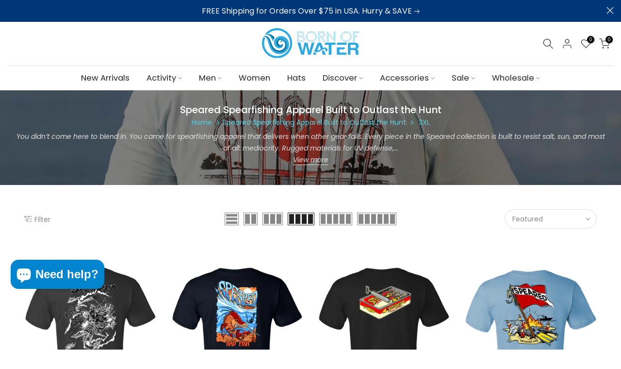

--- FILE ---
content_type: text/html; charset=utf-8
request_url: https://www.bornofwater.com/collections/speared/3xl
body_size: 56326
content:
<!doctype html><html class="t4sp-theme t4s-wrapper__full_width hdt-reveal-in-view rtl_false swatch_color_style_2 pr_border_style_1 pr_img_effect_4 enable_eff_img1_true badge_shape_1 css_for_wis_app_true shadow_round_img_false t4s-header__bottom is-remove-unavai-1 t4_compare_true t4s-cart-count-0 t4s-pr-ellipsis-true
 no-js" lang="en">
  <head>
    <meta charset="utf-8">
    <meta http-equiv="X-UA-Compatible" content="IE=edge">
    <meta name="viewport" content="width=device-width, initial-scale=1, height=device-height, minimum-scale=1.0, maximum-scale=1.0">
    <meta name="theme-color" content="#fff">
    <link rel="canonical" href="https://www.bornofwater.com/collections/speared/3xl">
    <link rel="preconnect" href="https://cdn.shopify.com" crossorigin>
      <link rel="icon" type="image/png" sizes="16x16" href="//www.bornofwater.com/cdn/shop/files/favicon-logo.png?crop=center&height=16&v=1613611192&width=16">
      <link rel="icon" type="image/png" sizes="32x32" href="//www.bornofwater.com/cdn/shop/files/favicon-logo.png?crop=center&height=32&v=1613611192&width=32">
      <link rel="shortcut icon" type="image/png" href="//www.bornofwater.com/cdn/shop/files/favicon-logo.png?v=1613611192&width=32">
    <title>For the Silent Underwater Hunter: Speared Spearfishing Apparel
&ndash; Tagged &quot;3XL&quot;</title>
  <meta name="description"
        content="Dominate the deep with spearfishing apparel built for performance, comfort &amp; raw style. Durable fabrics. Stealthy designs. Gear up now!"><meta name="keywords" content="Speared Spearfishing Apparel Built to Outlast the Hunt, Born of Water, www.bornofwater.com"/><meta name="author" content="Born of Water">

<meta property="og:site_name" content="Born of Water">
<meta property="og:url" content="https://www.bornofwater.com/collections/speared/3xl">
<meta property="og:title" content="For the Silent Underwater Hunter: Speared Spearfishing Apparel">
<meta property="og:type" content="website">
<meta property="og:description" content="Dominate the deep with spearfishing apparel built for performance, comfort &amp; raw style. Durable fabrics. Stealthy designs. Gear up now!"><meta property="og:image" content="http://www.bornofwater.com/cdn/shop/collections/speared-spearfishing-shirts-collection-born-of-water-1024x1024.jpg?v=1705775588">
  <meta property="og:image:secure_url" content="https://www.bornofwater.com/cdn/shop/collections/speared-spearfishing-shirts-collection-born-of-water-1024x1024.jpg?v=1705775588">
  <meta property="og:image:width" content="1024">
  <meta property="og:image:height" content="1024"><meta name="twitter:card" content="summary_large_image">
<meta name="twitter:title" content="For the Silent Underwater Hunter: Speared Spearfishing Apparel">
<meta name="twitter:description" content="Dominate the deep with spearfishing apparel built for performance, comfort &amp; raw style. Durable fabrics. Stealthy designs. Gear up now!"><script src="//www.bornofwater.com/cdn/shop/t/25/assets/lazysizes.min.js?v=19113999703148210021755965458" async="async"></script>
    <script src="//www.bornofwater.com/cdn/shop/t/25/assets/global.min.js?v=152447882426438715411755965458" defer="defer"></script>
    <script>window.performance && window.performance.mark && window.performance.mark('shopify.content_for_header.start');</script><meta name="facebook-domain-verification" content="gl2kl2uxuh0akactx9o6x1ubuwhi9m">
<meta id="shopify-digital-wallet" name="shopify-digital-wallet" content="/7040265/digital_wallets/dialog">
<meta name="shopify-checkout-api-token" content="399b3462e5d6e2e62c28f6c6097fc1ab">
<meta id="in-context-paypal-metadata" data-shop-id="7040265" data-venmo-supported="true" data-environment="production" data-locale="en_US" data-paypal-v4="true" data-currency="USD">
<link rel="alternate" type="application/atom+xml" title="Feed" href="/collections/speared/3xl.atom" />
<link rel="next" href="/collections/speared/3xl?page=2">
<link rel="alternate" hreflang="x-default" href="https://www.bornofwater.com/collections/speared/3xl">
<link rel="alternate" hreflang="en" href="https://www.bornofwater.com/collections/speared/3xl">
<link rel="alternate" hreflang="en-AU" href="https://www.bornofwater.com/en-au/collections/speared/3xl">
<link rel="alternate" hreflang="en-CA" href="https://www.bornofwater.com/en-ca/collections/speared/3xl">
<link rel="alternate" type="application/json+oembed" href="https://www.bornofwater.com/collections/speared/3xl.oembed">
<script async="async" src="/checkouts/internal/preloads.js?locale=en-US"></script>
<link rel="preconnect" href="https://shop.app" crossorigin="anonymous">
<script async="async" src="https://shop.app/checkouts/internal/preloads.js?locale=en-US&shop_id=7040265" crossorigin="anonymous"></script>
<script id="apple-pay-shop-capabilities" type="application/json">{"shopId":7040265,"countryCode":"US","currencyCode":"USD","merchantCapabilities":["supports3DS"],"merchantId":"gid:\/\/shopify\/Shop\/7040265","merchantName":"Born of Water","requiredBillingContactFields":["postalAddress","email","phone"],"requiredShippingContactFields":["postalAddress","email","phone"],"shippingType":"shipping","supportedNetworks":["visa","masterCard","amex","discover","elo","jcb"],"total":{"type":"pending","label":"Born of Water","amount":"1.00"},"shopifyPaymentsEnabled":true,"supportsSubscriptions":true}</script>
<script id="shopify-features" type="application/json">{"accessToken":"399b3462e5d6e2e62c28f6c6097fc1ab","betas":["rich-media-storefront-analytics"],"domain":"www.bornofwater.com","predictiveSearch":true,"shopId":7040265,"locale":"en"}</script>
<script>var Shopify = Shopify || {};
Shopify.shop = "born-of-water.myshopify.com";
Shopify.locale = "en";
Shopify.currency = {"active":"USD","rate":"1.0"};
Shopify.country = "US";
Shopify.theme = {"name":"Kalles v4 (4.3.8.1 LIVE)","id":148198555827,"schema_name":"Kalles","schema_version":"4.3.8.1","theme_store_id":null,"role":"main"};
Shopify.theme.handle = "null";
Shopify.theme.style = {"id":null,"handle":null};
Shopify.cdnHost = "www.bornofwater.com/cdn";
Shopify.routes = Shopify.routes || {};
Shopify.routes.root = "/";</script>
<script type="module">!function(o){(o.Shopify=o.Shopify||{}).modules=!0}(window);</script>
<script>!function(o){function n(){var o=[];function n(){o.push(Array.prototype.slice.apply(arguments))}return n.q=o,n}var t=o.Shopify=o.Shopify||{};t.loadFeatures=n(),t.autoloadFeatures=n()}(window);</script>
<script>
  window.ShopifyPay = window.ShopifyPay || {};
  window.ShopifyPay.apiHost = "shop.app\/pay";
  window.ShopifyPay.redirectState = null;
</script>
<script id="shop-js-analytics" type="application/json">{"pageType":"collection"}</script>
<script defer="defer" async type="module" src="//www.bornofwater.com/cdn/shopifycloud/shop-js/modules/v2/client.init-shop-cart-sync_C5BV16lS.en.esm.js"></script>
<script defer="defer" async type="module" src="//www.bornofwater.com/cdn/shopifycloud/shop-js/modules/v2/chunk.common_CygWptCX.esm.js"></script>
<script type="module">
  await import("//www.bornofwater.com/cdn/shopifycloud/shop-js/modules/v2/client.init-shop-cart-sync_C5BV16lS.en.esm.js");
await import("//www.bornofwater.com/cdn/shopifycloud/shop-js/modules/v2/chunk.common_CygWptCX.esm.js");

  window.Shopify.SignInWithShop?.initShopCartSync?.({"fedCMEnabled":true,"windoidEnabled":true});

</script>
<script>
  window.Shopify = window.Shopify || {};
  if (!window.Shopify.featureAssets) window.Shopify.featureAssets = {};
  window.Shopify.featureAssets['shop-js'] = {"shop-cart-sync":["modules/v2/client.shop-cart-sync_ZFArdW7E.en.esm.js","modules/v2/chunk.common_CygWptCX.esm.js"],"init-fed-cm":["modules/v2/client.init-fed-cm_CmiC4vf6.en.esm.js","modules/v2/chunk.common_CygWptCX.esm.js"],"shop-button":["modules/v2/client.shop-button_tlx5R9nI.en.esm.js","modules/v2/chunk.common_CygWptCX.esm.js"],"shop-cash-offers":["modules/v2/client.shop-cash-offers_DOA2yAJr.en.esm.js","modules/v2/chunk.common_CygWptCX.esm.js","modules/v2/chunk.modal_D71HUcav.esm.js"],"init-windoid":["modules/v2/client.init-windoid_sURxWdc1.en.esm.js","modules/v2/chunk.common_CygWptCX.esm.js"],"shop-toast-manager":["modules/v2/client.shop-toast-manager_ClPi3nE9.en.esm.js","modules/v2/chunk.common_CygWptCX.esm.js"],"init-shop-email-lookup-coordinator":["modules/v2/client.init-shop-email-lookup-coordinator_B8hsDcYM.en.esm.js","modules/v2/chunk.common_CygWptCX.esm.js"],"init-shop-cart-sync":["modules/v2/client.init-shop-cart-sync_C5BV16lS.en.esm.js","modules/v2/chunk.common_CygWptCX.esm.js"],"avatar":["modules/v2/client.avatar_BTnouDA3.en.esm.js"],"pay-button":["modules/v2/client.pay-button_FdsNuTd3.en.esm.js","modules/v2/chunk.common_CygWptCX.esm.js"],"init-customer-accounts":["modules/v2/client.init-customer-accounts_DxDtT_ad.en.esm.js","modules/v2/client.shop-login-button_C5VAVYt1.en.esm.js","modules/v2/chunk.common_CygWptCX.esm.js","modules/v2/chunk.modal_D71HUcav.esm.js"],"init-shop-for-new-customer-accounts":["modules/v2/client.init-shop-for-new-customer-accounts_ChsxoAhi.en.esm.js","modules/v2/client.shop-login-button_C5VAVYt1.en.esm.js","modules/v2/chunk.common_CygWptCX.esm.js","modules/v2/chunk.modal_D71HUcav.esm.js"],"shop-login-button":["modules/v2/client.shop-login-button_C5VAVYt1.en.esm.js","modules/v2/chunk.common_CygWptCX.esm.js","modules/v2/chunk.modal_D71HUcav.esm.js"],"init-customer-accounts-sign-up":["modules/v2/client.init-customer-accounts-sign-up_CPSyQ0Tj.en.esm.js","modules/v2/client.shop-login-button_C5VAVYt1.en.esm.js","modules/v2/chunk.common_CygWptCX.esm.js","modules/v2/chunk.modal_D71HUcav.esm.js"],"shop-follow-button":["modules/v2/client.shop-follow-button_Cva4Ekp9.en.esm.js","modules/v2/chunk.common_CygWptCX.esm.js","modules/v2/chunk.modal_D71HUcav.esm.js"],"checkout-modal":["modules/v2/client.checkout-modal_BPM8l0SH.en.esm.js","modules/v2/chunk.common_CygWptCX.esm.js","modules/v2/chunk.modal_D71HUcav.esm.js"],"lead-capture":["modules/v2/client.lead-capture_Bi8yE_yS.en.esm.js","modules/v2/chunk.common_CygWptCX.esm.js","modules/v2/chunk.modal_D71HUcav.esm.js"],"shop-login":["modules/v2/client.shop-login_D6lNrXab.en.esm.js","modules/v2/chunk.common_CygWptCX.esm.js","modules/v2/chunk.modal_D71HUcav.esm.js"],"payment-terms":["modules/v2/client.payment-terms_CZxnsJam.en.esm.js","modules/v2/chunk.common_CygWptCX.esm.js","modules/v2/chunk.modal_D71HUcav.esm.js"]};
</script>
<script>(function() {
  var isLoaded = false;
  function asyncLoad() {
    if (isLoaded) return;
    isLoaded = true;
    var urls = ["https:\/\/d23dclunsivw3h.cloudfront.net\/redirect-app.js?shop=born-of-water.myshopify.com","https:\/\/unpkg.com\/@happyreturns\/happyreturns-script-tag?shop=born-of-water.myshopify.com","https:\/\/id-shop.govx.com\/app\/born-of-water.myshopify.com\/govx.js?shop=born-of-water.myshopify.com"];
    for (var i = 0; i < urls.length; i++) {
      var s = document.createElement('script');
      s.type = 'text/javascript';
      s.async = true;
      s.src = urls[i];
      var x = document.getElementsByTagName('script')[0];
      x.parentNode.insertBefore(s, x);
    }
  };
  if(window.attachEvent) {
    window.attachEvent('onload', asyncLoad);
  } else {
    window.addEventListener('load', asyncLoad, false);
  }
})();</script>
<script id="__st">var __st={"a":7040265,"offset":-18000,"reqid":"99ab3084-5f28-47a9-b0c6-918efb63b3b1-1768706045","pageurl":"www.bornofwater.com\/collections\/speared\/3xl","u":"99824601c3d0","p":"collection","rtyp":"collection","rid":235435491507};</script>
<script>window.ShopifyPaypalV4VisibilityTracking = true;</script>
<script id="captcha-bootstrap">!function(){'use strict';const t='contact',e='account',n='new_comment',o=[[t,t],['blogs',n],['comments',n],[t,'customer']],c=[[e,'customer_login'],[e,'guest_login'],[e,'recover_customer_password'],[e,'create_customer']],r=t=>t.map((([t,e])=>`form[action*='/${t}']:not([data-nocaptcha='true']) input[name='form_type'][value='${e}']`)).join(','),a=t=>()=>t?[...document.querySelectorAll(t)].map((t=>t.form)):[];function s(){const t=[...o],e=r(t);return a(e)}const i='password',u='form_key',d=['recaptcha-v3-token','g-recaptcha-response','h-captcha-response',i],f=()=>{try{return window.sessionStorage}catch{return}},m='__shopify_v',_=t=>t.elements[u];function p(t,e,n=!1){try{const o=window.sessionStorage,c=JSON.parse(o.getItem(e)),{data:r}=function(t){const{data:e,action:n}=t;return t[m]||n?{data:e,action:n}:{data:t,action:n}}(c);for(const[e,n]of Object.entries(r))t.elements[e]&&(t.elements[e].value=n);n&&o.removeItem(e)}catch(o){console.error('form repopulation failed',{error:o})}}const l='form_type',E='cptcha';function T(t){t.dataset[E]=!0}const w=window,h=w.document,L='Shopify',v='ce_forms',y='captcha';let A=!1;((t,e)=>{const n=(g='f06e6c50-85a8-45c8-87d0-21a2b65856fe',I='https://cdn.shopify.com/shopifycloud/storefront-forms-hcaptcha/ce_storefront_forms_captcha_hcaptcha.v1.5.2.iife.js',D={infoText:'Protected by hCaptcha',privacyText:'Privacy',termsText:'Terms'},(t,e,n)=>{const o=w[L][v],c=o.bindForm;if(c)return c(t,g,e,D).then(n);var r;o.q.push([[t,g,e,D],n]),r=I,A||(h.body.append(Object.assign(h.createElement('script'),{id:'captcha-provider',async:!0,src:r})),A=!0)});var g,I,D;w[L]=w[L]||{},w[L][v]=w[L][v]||{},w[L][v].q=[],w[L][y]=w[L][y]||{},w[L][y].protect=function(t,e){n(t,void 0,e),T(t)},Object.freeze(w[L][y]),function(t,e,n,w,h,L){const[v,y,A,g]=function(t,e,n){const i=e?o:[],u=t?c:[],d=[...i,...u],f=r(d),m=r(i),_=r(d.filter((([t,e])=>n.includes(e))));return[a(f),a(m),a(_),s()]}(w,h,L),I=t=>{const e=t.target;return e instanceof HTMLFormElement?e:e&&e.form},D=t=>v().includes(t);t.addEventListener('submit',(t=>{const e=I(t);if(!e)return;const n=D(e)&&!e.dataset.hcaptchaBound&&!e.dataset.recaptchaBound,o=_(e),c=g().includes(e)&&(!o||!o.value);(n||c)&&t.preventDefault(),c&&!n&&(function(t){try{if(!f())return;!function(t){const e=f();if(!e)return;const n=_(t);if(!n)return;const o=n.value;o&&e.removeItem(o)}(t);const e=Array.from(Array(32),(()=>Math.random().toString(36)[2])).join('');!function(t,e){_(t)||t.append(Object.assign(document.createElement('input'),{type:'hidden',name:u})),t.elements[u].value=e}(t,e),function(t,e){const n=f();if(!n)return;const o=[...t.querySelectorAll(`input[type='${i}']`)].map((({name:t})=>t)),c=[...d,...o],r={};for(const[a,s]of new FormData(t).entries())c.includes(a)||(r[a]=s);n.setItem(e,JSON.stringify({[m]:1,action:t.action,data:r}))}(t,e)}catch(e){console.error('failed to persist form',e)}}(e),e.submit())}));const S=(t,e)=>{t&&!t.dataset[E]&&(n(t,e.some((e=>e===t))),T(t))};for(const o of['focusin','change'])t.addEventListener(o,(t=>{const e=I(t);D(e)&&S(e,y())}));const B=e.get('form_key'),M=e.get(l),P=B&&M;t.addEventListener('DOMContentLoaded',(()=>{const t=y();if(P)for(const e of t)e.elements[l].value===M&&p(e,B);[...new Set([...A(),...v().filter((t=>'true'===t.dataset.shopifyCaptcha))])].forEach((e=>S(e,t)))}))}(h,new URLSearchParams(w.location.search),n,t,e,['guest_login'])})(!0,!0)}();</script>
<script integrity="sha256-4kQ18oKyAcykRKYeNunJcIwy7WH5gtpwJnB7kiuLZ1E=" data-source-attribution="shopify.loadfeatures" defer="defer" src="//www.bornofwater.com/cdn/shopifycloud/storefront/assets/storefront/load_feature-a0a9edcb.js" crossorigin="anonymous"></script>
<script crossorigin="anonymous" defer="defer" src="//www.bornofwater.com/cdn/shopifycloud/storefront/assets/shopify_pay/storefront-65b4c6d7.js?v=20250812"></script>
<script data-source-attribution="shopify.dynamic_checkout.dynamic.init">var Shopify=Shopify||{};Shopify.PaymentButton=Shopify.PaymentButton||{isStorefrontPortableWallets:!0,init:function(){window.Shopify.PaymentButton.init=function(){};var t=document.createElement("script");t.src="https://www.bornofwater.com/cdn/shopifycloud/portable-wallets/latest/portable-wallets.en.js",t.type="module",document.head.appendChild(t)}};
</script>
<script data-source-attribution="shopify.dynamic_checkout.buyer_consent">
  function portableWalletsHideBuyerConsent(e){var t=document.getElementById("shopify-buyer-consent"),n=document.getElementById("shopify-subscription-policy-button");t&&n&&(t.classList.add("hidden"),t.setAttribute("aria-hidden","true"),n.removeEventListener("click",e))}function portableWalletsShowBuyerConsent(e){var t=document.getElementById("shopify-buyer-consent"),n=document.getElementById("shopify-subscription-policy-button");t&&n&&(t.classList.remove("hidden"),t.removeAttribute("aria-hidden"),n.addEventListener("click",e))}window.Shopify?.PaymentButton&&(window.Shopify.PaymentButton.hideBuyerConsent=portableWalletsHideBuyerConsent,window.Shopify.PaymentButton.showBuyerConsent=portableWalletsShowBuyerConsent);
</script>
<script data-source-attribution="shopify.dynamic_checkout.cart.bootstrap">document.addEventListener("DOMContentLoaded",(function(){function t(){return document.querySelector("shopify-accelerated-checkout-cart, shopify-accelerated-checkout")}if(t())Shopify.PaymentButton.init();else{new MutationObserver((function(e,n){t()&&(Shopify.PaymentButton.init(),n.disconnect())})).observe(document.body,{childList:!0,subtree:!0})}}));
</script>
<link id="shopify-accelerated-checkout-styles" rel="stylesheet" media="screen" href="https://www.bornofwater.com/cdn/shopifycloud/portable-wallets/latest/accelerated-checkout-backwards-compat.css" crossorigin="anonymous">
<style id="shopify-accelerated-checkout-cart">
        #shopify-buyer-consent {
  margin-top: 1em;
  display: inline-block;
  width: 100%;
}

#shopify-buyer-consent.hidden {
  display: none;
}

#shopify-subscription-policy-button {
  background: none;
  border: none;
  padding: 0;
  text-decoration: underline;
  font-size: inherit;
  cursor: pointer;
}

#shopify-subscription-policy-button::before {
  box-shadow: none;
}

      </style>

<script>window.performance && window.performance.mark && window.performance.mark('shopify.content_for_header.end');</script>
<link rel="preconnect" href="https://fonts.googleapis.com">
    <link rel="preconnect" href="https://fonts.gstatic.com" crossorigin><link rel="stylesheet" href="https://fonts.googleapis.com/css?family=Poppins:300,300i,400,400i,500,500i,600,600i,700,700i,800,800i|Libre+Baskerville:300,300i,400,400i,500,500i,600,600i,700,700i,800,800i&display=swap" media="print" onload="this.media='all'"><link href="//www.bornofwater.com/cdn/shop/t/25/assets/base.css?v=177167388552361293531755965458" rel="stylesheet" type="text/css" media="all" /><style data-shopify>:root {
        
         /* CSS Variables */
        --wrapper-mw      : 1420px;
        --font-family-1   : Poppins;
        --font-family-2   : Poppins;
        --font-family-3   : Libre Baskerville;
        --font-body-family   : Poppins;
        --font-heading-family: Poppins;
       
        
        --t4s-success-color       : #428445;
        --t4s-success-color-rgb   : 66, 132, 69;
        --t4s-warning-color       : #e0b252;
        --t4s-warning-color-rgb   : 224, 178, 82;
        --t4s-error-color         : #EB001B;
        --t4s-error-color-rgb     : 235, 0, 27;
        --t4s-light-color         : #ffffff;
        --t4s-dark-color          : #222222;
        --t4s-highlight-color     : #ec0101;
        --t4s-tooltip-background  : #383838;
        --t4s-tooltip-color       : #fff;
        --primary-sw-color        : #333;
        --primary-sw-color-rgb    : 51, 51, 51;
        --border-sw-color         : #ddd;
        --secondary-sw-color      : #878787;
        --primary-price-color     : #ec0101;
        --secondary-price-color   : #878787;
        
        --t4s-body-background     : #fff;
        --text-color              : #878787;
        --text-color-rgb          : 135, 135, 135;
        --heading-color           : #222222;
        --accent-color            : #56cfe1;
        --accent-color-rgb        : 86, 207, 225;
        --accent-color-darken     : #23b2c7;
        --accent-color-hover      : var(--accent-color-darken);
        --secondary-color         : #222;
        --secondary-color-rgb     : 34, 34, 34;
        --link-color              : #878787;
        --link-color-hover        : #56cfe1;
        --border-color            : #ddd;
        --border-color-rgb        : 221, 221, 221;
        --border-primary-color    : #333;
        --button-background       : #222;
        --button-color            : #fff;
        --button-background-hover : #56cfe1;
        --button-color-hover      : #fff;

        --sale-badge-background    : #ec0101;
        --sale-badge-color         : #fff;
        --new-badge-background     : #109533;
        --new-badge-color          : #fff;
        --preorder-badge-background: #0774d7;
        --preorder-badge-color     : #fff;
        --soldout-badge-background : #999999;
        --soldout-badge-color      : #fff;
        --custom-badge-background  : #00A500;
        --custom-badge-color       : #fff;/* Shopify related variables */
        --payment-terms-background-color: ;
        
        --lz-background: #f5f5f5;
        --lz-img: url("//www.bornofwater.com/cdn/shop/t/25/assets/t4s_loader.svg?v=34511488202537764691755965497");}

    html {
      font-size: 62.5%;
      height: 100%;
    }

    body {
      margin: 0;
      overflow-x: hidden;
      font-size:14px;
      letter-spacing: 0px;
      color: var(--text-color);
      font-family: var(--font-body-family);
      line-height: 1.7;
      font-weight: 400;
      -webkit-font-smoothing: auto;
      -moz-osx-font-smoothing: auto;
    }
    /*
    @media screen and (min-width: 750px) {
      body {
        font-size: 1.6rem;
      }
    }
    */

    h1, h2, h3, h4, h5, h6, .t4s_as_title {
      color: var(--heading-color);
      font-family: var(--font-heading-family);
      line-height: 1.4;
      font-weight: 600;
      letter-spacing: 0px;
    }
    h1 { font-size: 37px }
    h2 { font-size: 29px }
    h3 { font-size: 23px }
    h4 { font-size: 18px }
    h5 { font-size: 17px }
    h6 { font-size: 15.5px }
    a,.t4s_as_link {
      /* font-family: var(--font-link-family); */
      color: var(--link-color);
    }
    a:hover,.t4s_as_link:hover {
      color: var(--link-color-hover);
    }
    button,
    input,
    optgroup,
    select,
    textarea {
      border-color: var(--border-color);
    }
    .t4s_as_button,
    button,
    input[type="button"]:not(.t4s-btn),
    input[type="reset"],
    input[type="submit"]:not(.t4s-btn) {
      font-family: var(--font-button-family);
      color: var(--button-color);
      background-color: var(--button-background);
      border-color: var(--button-background);
    }
    .t4s_as_button:hover,
    button:hover,
    input[type="button"]:not(.t4s-btn):hover, 
    input[type="reset"]:hover,
    input[type="submit"]:not(.t4s-btn):hover  {
      color: var(--button-color-hover);
      background-color: var(--button-background-hover);
      border-color: var(--button-background-hover);
    }
    
    .t4s-cp,.t4s-color-accent { color : var(--accent-color) }.t4s-ct,.t4s-color-text { color : var(--text-color) }.t4s-ch,.t4ss-color-heading { color : var(--heading-color) }.t4s-csecondary { color : var(--secondary-color) }
    
    .t4s-fnt-fm-1 {
      font-family: var(--font-family-1) !important;
    }
    .t4s-fnt-fm-2 {
      font-family: var(--font-family-2) !important;
    }
    .t4s-fnt-fm-3 {
      font-family: var(--font-family-3) !important;
    }
    .t4s-cr {
        color: var(--t4s-highlight-color);
    }
    .t4s-price__sale { color: var(--primary-price-color); }.t4s-fix-overflow.t4s-row { max-width: 100vw;margin-left: auto;margin-right: auto;}.lazyloadt4s-opt {opacity: 1 !important;transition: opacity 0s, transform 1s !important;}.t4s-d-block {display: block;}.t4s-d-none {display: none;}@media (min-width: 768px) {.t4s-d-md-block {display: block;}.t4s-d-md-none {display: none; }}@media (min-width: 1025px) {.t4s-d-lg-block {display: block;}.t4s-d-lg-none {display: none; }}@media (prefers-reduced-motion: no-preference) {
    :root {
    --duration-extra-long: .6s;
    --ease-out-slow: cubic-bezier(0, 0, .3, 1);
    --animation-slide-in: revealSlideIn var(--duration-extra-long) var(--ease-out-slow) forwards;
    --animation-fade-in: reveaFadeIn var(--duration-extra-long)  var(--ease-out-slow);
    }

    .hdt-reveal-in-view :where([hdt-reveal="fade-in"], [hdt-reveal="slide-in"]):not([animationend]) {
      opacity: .01;
    }

    .hdt-reveal-in-view [hdt-reveal="slide-in"]:not([animationend]) {
      transform: translateY(2rem);
    }

    .hdt-reveal-in-view [hdt-reveal="fade-in"]:not(.hdt-reveal--offscreen, [animationend]) {
      opacity: 1;
      animation: var(--animation-fade-in);
    }

    .hdt-reveal-in-view [hdt-reveal="slide-in"]:not(.hdt-reveal--offscreen, [animationend]) {
      animation: var(--animation-slide-in);
      animation-delay: calc(var(--animation-order, 0) * 75ms);
    }.hdt-reveal-in-view .flickityt4s:not(.flickityt4s-enabled) [hdt-reveal="fade-in"],
    .hdt-reveal-in-view .flickityt4s:not(.flickityt4s-enabled) [hdt-reveal="slide-in"] {
      animation-iteration-count: 0;
    }
    .hdt-reveal-in-view .flickityt4s.t4s-enabled:not(.flickityt4s-enabled) [hdt-reveal="fade-in"],
    .hdt-reveal-in-view .flickityt4s.t4s-enabled:not(.flickityt4s-enabled) [hdt-reveal="slide-in"] {
      animation-iteration-count: 1;
    }
    @media (min-width:768px){
      .hdt-reveal-in-view .flickityt4s.carousel-disable-md:not(.flickityt4s-enabled) [hdt-reveal="fade-in"],
      .hdt-reveal-in-view .flickityt4s.carousel-disable-md:not(.flickityt4s-enabled) [hdt-reveal="slide-in"] {
        animation-iteration-count: 1;
      }
    }

    .hdt-reveal-in-view :where([hdt-reveal="fade-in"].hdt-reveal--design-mode, [hdt-reveal="slide-in"].hdt-reveal--design-mode, [hdt-reveal]:not(.hdt-reveal--offscreen).hdt-reveal--cancel):not([animationend]) {
      opacity: 1;
      animation: none;
      transition: none;
    }

    .hdt-reveal-in-view [hdt-reveal="slide-in"]:not([animationend]).hdt-reveal--design-mode {
      transform: translateY(0);
    }

    @keyframes revealSlideIn {
      from {
        transform: translateY(2rem);
        opacity: 0.01;
      }
      to {
        transform: translateY(0);
        opacity: 1;
      }
    }

    @keyframes reveaFadeIn {
      from {
        opacity: 0.01;
      }
      to {
        opacity: 1;
      }
    }
  }</style><script>
  const isBehaviorSmooth = 'scrollBehavior' in document.documentElement.style && getComputedStyle(document.documentElement).scrollBehavior === 'smooth';
  const t4sXMLHttpRequest = window.XMLHttpRequest, documentElementT4s = document.documentElement; documentElementT4s.className = documentElementT4s.className.replace('no-js', 'js');function loadImageT4s(_this) { _this.classList.add('lazyloadt4sed')};(function() { const matchMediaHoverT4s = (window.matchMedia('(-moz-touch-enabled: 1), (hover: none)')).matches; documentElementT4s.className += ((window.CSS && window.CSS.supports('(position: sticky) or (position: -webkit-sticky)')) ? ' t4sp-sticky' : ' t4sp-no-sticky'); documentElementT4s.className += matchMediaHoverT4s ? ' t4sp-no-hover' : ' t4sp-hover'; window.onpageshow = function() { if (performance.navigation.type === 2) {document.dispatchEvent(new CustomEvent('cart:refresh'))} }; if (!matchMediaHoverT4s && window.width > 1024) { document.addEventListener('mousemove', function(evt) { documentElementT4s.classList.replace('t4sp-no-hover','t4sp-hover'); document.dispatchEvent(new CustomEvent('theme:hover')); }, {once : true} ); } }());</script><script>const RevealT4s=function(){const e="hdt-reveal",n=e+"--offscreen",t=e+"--cancel",s=e=>{const n=e.target;n.isAnimationend&&(n.setAttribute("animationend",""),n.removeEventListener("animationend",s))};function o(e,o){e.forEach((e,r)=>{const i=e.target;i.setAttribute("observed",""),e.isIntersecting?(i.isUnobserve=!0,i.classList.contains(n)&&i.classList.remove(n),o.unobserve(i)):i.isUnobserve||(i.classList.add(n),i.classList.remove(t)),i.isAnimationend=!0,i.addEventListener("animationend",s)})}return function(n=document,t=!1){const s=Array.from(n.querySelectorAll(`[${e}]:not([observed])`));if(0===s.length)return;if(t)return void s.forEach(n=>{n.classList.add(e+"--design-mode")});const r=new IntersectionObserver(o,{rootMargin:"0px 0px -50px 0px"});s.forEach(e=>r.observe(e))}}();window.matchMedia("(prefers-reduced-motion: no-preference)").matches&&(window.addEventListener("DOMContentLoaded",()=>RevealT4s()),Shopify.designMode&&(document.addEventListener("shopify:section:load",e=>RevealT4s(e.target,!0)),document.addEventListener("shopify:section:reorder",()=>RevealT4s(document,!0))));</script><link rel="stylesheet" href="//www.bornofwater.com/cdn/shop/t/25/assets/ecomrise-colors.css?v=47824910511829063421755965458" media="print" onload="this.media='all'"><script src="https://analytics.ahrefs.com/analytics.js" data-key="rSI2tZezEnpxuiXoXE4zXg" async></script>


  <!-- BEGIN app block: shopify://apps/optimonk-popup-cro-a-b-test/blocks/app-embed/0b488be1-fc0a-4fe6-8793-f2bef383dba8 -->
<script async src="https://onsite.optimonk.com/script.js?account=257709&origin=shopify-app-embed-block"></script>




<!-- END app block --><!-- BEGIN app block: shopify://apps/judge-me-reviews/blocks/judgeme_core/61ccd3b1-a9f2-4160-9fe9-4fec8413e5d8 --><!-- Start of Judge.me Core -->






<link rel="dns-prefetch" href="https://cdnwidget.judge.me">
<link rel="dns-prefetch" href="https://cdn.judge.me">
<link rel="dns-prefetch" href="https://cdn1.judge.me">
<link rel="dns-prefetch" href="https://api.judge.me">

<script data-cfasync='false' class='jdgm-settings-script'>window.jdgmSettings={"pagination":5,"disable_web_reviews":false,"badge_no_review_text":"No reviews","badge_n_reviews_text":"{{ n }} review/reviews","badge_star_color":"#fbcd0a","hide_badge_preview_if_no_reviews":true,"badge_hide_text":false,"enforce_center_preview_badge":false,"widget_title":"Customer Reviews","widget_open_form_text":"Write a review","widget_close_form_text":"Cancel review","widget_refresh_page_text":"Refresh page","widget_summary_text":"Based on {{ number_of_reviews }} review/reviews","widget_no_review_text":"Be the first to write a review","widget_name_field_text":"Display name","widget_verified_name_field_text":"Verified Name (public)","widget_name_placeholder_text":"Display name","widget_required_field_error_text":"This field is required.","widget_email_field_text":"Email address","widget_verified_email_field_text":"Verified Email (private, can not be edited)","widget_email_placeholder_text":"Your email address","widget_email_field_error_text":"Please enter a valid email address.","widget_rating_field_text":"Rating","widget_review_title_field_text":"Review Title","widget_review_title_placeholder_text":"Give your review a title","widget_review_body_field_text":"Review content","widget_review_body_placeholder_text":"Start writing here...","widget_pictures_field_text":"Picture/Video (optional)","widget_submit_review_text":"Submit Review","widget_submit_verified_review_text":"Submit Verified Review","widget_submit_success_msg_with_auto_publish":"Thank you! Please refresh the page in a few moments to see your review. You can remove or edit your review by logging into \u003ca href='https://judge.me/login' target='_blank' rel='nofollow noopener'\u003eJudge.me\u003c/a\u003e","widget_submit_success_msg_no_auto_publish":"Thank you! Your review will be published as soon as it is approved by the shop admin. You can remove or edit your review by logging into \u003ca href='https://judge.me/login' target='_blank' rel='nofollow noopener'\u003eJudge.me\u003c/a\u003e","widget_show_default_reviews_out_of_total_text":"Showing {{ n_reviews_shown }} out of {{ n_reviews }} reviews.","widget_show_all_link_text":"Show all","widget_show_less_link_text":"Show less","widget_author_said_text":"{{ reviewer_name }} said:","widget_days_text":"{{ n }} days ago","widget_weeks_text":"{{ n }} week/weeks ago","widget_months_text":"{{ n }} month/months ago","widget_years_text":"{{ n }} year/years ago","widget_yesterday_text":"Yesterday","widget_today_text":"Today","widget_replied_text":"\u003e\u003e {{ shop_name }} replied:","widget_read_more_text":"Read more","widget_reviewer_name_as_initial":"","widget_rating_filter_color":"","widget_rating_filter_see_all_text":"See all reviews","widget_sorting_most_recent_text":"Most Recent","widget_sorting_highest_rating_text":"Highest Rating","widget_sorting_lowest_rating_text":"Lowest Rating","widget_sorting_with_pictures_text":"Only Pictures","widget_sorting_most_helpful_text":"Most Helpful","widget_open_question_form_text":"Ask a question","widget_reviews_subtab_text":"Reviews","widget_questions_subtab_text":"Questions","widget_question_label_text":"Question","widget_answer_label_text":"Answer","widget_question_placeholder_text":"Write your question here","widget_submit_question_text":"Submit Question","widget_question_submit_success_text":"Thank you for your question! We will notify you once it gets answered.","widget_star_color":"#fbcd0a","verified_badge_text":"Verified Buyer","verified_badge_bg_color":"#02ef94","verified_badge_text_color":"#000000","verified_badge_placement":"top-right-of-review","widget_review_max_height":"","widget_hide_border":true,"widget_social_share":true,"widget_thumb":true,"widget_review_location_show":true,"widget_location_format":"country_iso_code","all_reviews_include_out_of_store_products":false,"all_reviews_out_of_store_text":"(out of store)","all_reviews_pagination":100,"all_reviews_product_name_prefix_text":"about","enable_review_pictures":true,"enable_question_anwser":false,"widget_theme":"","review_date_format":"mm/dd/yyyy","default_sort_method":"most-recent","widget_product_reviews_subtab_text":"Product Reviews","widget_shop_reviews_subtab_text":"Shop Reviews","widget_other_products_reviews_text":"Reviews for other products","widget_store_reviews_subtab_text":"Store reviews","widget_no_store_reviews_text":"This store hasn't received any reviews yet","widget_web_restriction_product_reviews_text":"This product hasn't received any reviews yet","widget_no_items_text":"No items found","widget_show_more_text":"Show more","widget_write_a_store_review_text":"Write a Store Review","widget_other_languages_heading":"Reviews in Other Languages","widget_translate_review_text":"Translate review to {{ language }}","widget_translating_review_text":"Translating...","widget_show_original_translation_text":"Show original ({{ language }})","widget_translate_review_failed_text":"Review couldn't be translated.","widget_translate_review_retry_text":"Retry","widget_translate_review_try_again_later_text":"Try again later","show_product_url_for_grouped_product":false,"widget_sorting_pictures_first_text":"Pictures First","show_pictures_on_all_rev_page_mobile":false,"show_pictures_on_all_rev_page_desktop":false,"floating_tab_hide_mobile_install_preference":false,"floating_tab_button_name":"★ Reviews","floating_tab_title":"Let customers speak for us","floating_tab_button_color":"","floating_tab_button_background_color":"","floating_tab_url":"","floating_tab_url_enabled":true,"floating_tab_tab_style":"text","all_reviews_text_badge_text":"Customers rate us {{ shop.metafields.judgeme.all_reviews_rating | round: 1 }}/5 based on {{ shop.metafields.judgeme.all_reviews_count }} reviews.","all_reviews_text_badge_text_branded_style":"{{ shop.metafields.judgeme.all_reviews_rating | round: 1 }} out of 5 stars based on {{ shop.metafields.judgeme.all_reviews_count }} reviews","is_all_reviews_text_badge_a_link":false,"show_stars_for_all_reviews_text_badge":false,"all_reviews_text_badge_url":"","all_reviews_text_style":"text","all_reviews_text_color_style":"judgeme_brand_color","all_reviews_text_color":"#108474","all_reviews_text_show_jm_brand":true,"featured_carousel_show_header":true,"featured_carousel_title":"Let customers speak for us","testimonials_carousel_title":"Customers are saying","videos_carousel_title":"Real customer stories","cards_carousel_title":"Customers are saying","featured_carousel_count_text":"from {{ n }} reviews","featured_carousel_add_link_to_all_reviews_page":false,"featured_carousel_url":"","featured_carousel_show_images":true,"featured_carousel_autoslide_interval":5,"featured_carousel_arrows_on_the_sides":false,"featured_carousel_height":250,"featured_carousel_width":80,"featured_carousel_image_size":0,"featured_carousel_image_height":250,"featured_carousel_arrow_color":"#eeeeee","verified_count_badge_style":"vintage","verified_count_badge_orientation":"horizontal","verified_count_badge_color_style":"judgeme_brand_color","verified_count_badge_color":"#108474","is_verified_count_badge_a_link":false,"verified_count_badge_url":"","verified_count_badge_show_jm_brand":true,"widget_rating_preset_default":5,"widget_first_sub_tab":"product-reviews","widget_show_histogram":true,"widget_histogram_use_custom_color":false,"widget_pagination_use_custom_color":false,"widget_star_use_custom_color":true,"widget_verified_badge_use_custom_color":true,"widget_write_review_use_custom_color":false,"picture_reminder_submit_button":"Upload Pictures","enable_review_videos":true,"mute_video_by_default":false,"widget_sorting_videos_first_text":"Videos First","widget_review_pending_text":"Pending","featured_carousel_items_for_large_screen":3,"social_share_options_order":"Facebook,Pinterest,Twitter","remove_microdata_snippet":true,"disable_json_ld":false,"enable_json_ld_products":false,"preview_badge_show_question_text":false,"preview_badge_no_question_text":"No questions","preview_badge_n_question_text":"{{ number_of_questions }} question/questions","qa_badge_show_icon":false,"qa_badge_position":"same-row","remove_judgeme_branding":true,"widget_add_search_bar":false,"widget_search_bar_placeholder":"Search","widget_sorting_verified_only_text":"Verified only","featured_carousel_theme":"card","featured_carousel_show_rating":true,"featured_carousel_show_title":true,"featured_carousel_show_body":true,"featured_carousel_show_date":false,"featured_carousel_show_reviewer":true,"featured_carousel_show_product":false,"featured_carousel_header_background_color":"#108474","featured_carousel_header_text_color":"#ffffff","featured_carousel_name_product_separator":"reviewed","featured_carousel_full_star_background":"#108474","featured_carousel_empty_star_background":"#dadada","featured_carousel_vertical_theme_background":"#f9fafb","featured_carousel_verified_badge_enable":false,"featured_carousel_verified_badge_color":"#108474","featured_carousel_border_style":"round","featured_carousel_review_line_length_limit":3,"featured_carousel_more_reviews_button_text":"Read more reviews","featured_carousel_view_product_button_text":"View product","all_reviews_page_load_reviews_on":"scroll","all_reviews_page_load_more_text":"Load More Reviews","disable_fb_tab_reviews":false,"enable_ajax_cdn_cache":false,"widget_public_name_text":"displayed publicly like","default_reviewer_name":"John Smith","default_reviewer_name_has_non_latin":true,"widget_reviewer_anonymous":"Anonymous","medals_widget_title":"Judge.me Review Medals","medals_widget_background_color":"#f9fafb","medals_widget_position":"footer_all_pages","medals_widget_border_color":"#f9fafb","medals_widget_verified_text_position":"left","medals_widget_use_monochromatic_version":false,"medals_widget_elements_color":"#108474","show_reviewer_avatar":true,"widget_invalid_yt_video_url_error_text":"Not a YouTube video URL","widget_max_length_field_error_text":"Please enter no more than {0} characters.","widget_show_country_flag":false,"widget_show_collected_via_shop_app":true,"widget_verified_by_shop_badge_style":"light","widget_verified_by_shop_text":"Verified by Shop","widget_show_photo_gallery":false,"widget_load_with_code_splitting":true,"widget_ugc_install_preference":false,"widget_ugc_title":"Made by us, Shared by you","widget_ugc_subtitle":"Tag us to see your picture featured in our page","widget_ugc_arrows_color":"#ffffff","widget_ugc_primary_button_text":"Buy Now","widget_ugc_primary_button_background_color":"#108474","widget_ugc_primary_button_text_color":"#ffffff","widget_ugc_primary_button_border_width":"0","widget_ugc_primary_button_border_style":"none","widget_ugc_primary_button_border_color":"#108474","widget_ugc_primary_button_border_radius":"25","widget_ugc_secondary_button_text":"Load More","widget_ugc_secondary_button_background_color":"#ffffff","widget_ugc_secondary_button_text_color":"#108474","widget_ugc_secondary_button_border_width":"2","widget_ugc_secondary_button_border_style":"solid","widget_ugc_secondary_button_border_color":"#108474","widget_ugc_secondary_button_border_radius":"25","widget_ugc_reviews_button_text":"View Reviews","widget_ugc_reviews_button_background_color":"#ffffff","widget_ugc_reviews_button_text_color":"#108474","widget_ugc_reviews_button_border_width":"2","widget_ugc_reviews_button_border_style":"solid","widget_ugc_reviews_button_border_color":"#108474","widget_ugc_reviews_button_border_radius":"25","widget_ugc_reviews_button_link_to":"judgeme-reviews-page","widget_ugc_show_post_date":true,"widget_ugc_max_width":"800","widget_rating_metafield_value_type":true,"widget_primary_color":"#108474","widget_enable_secondary_color":false,"widget_secondary_color":"#edf5f5","widget_summary_average_rating_text":"{{ average_rating }} out of 5","widget_media_grid_title":"Customer photos \u0026 videos","widget_media_grid_see_more_text":"See more","widget_round_style":false,"widget_show_product_medals":false,"widget_verified_by_judgeme_text":"Verified by Judge.me","widget_show_store_medals":true,"widget_verified_by_judgeme_text_in_store_medals":"Verified by Judge.me","widget_media_field_exceed_quantity_message":"Sorry, we can only accept {{ max_media }} for one review.","widget_media_field_exceed_limit_message":"{{ file_name }} is too large, please select a {{ media_type }} less than {{ size_limit }}MB.","widget_review_submitted_text":"Review Submitted!","widget_question_submitted_text":"Question Submitted!","widget_close_form_text_question":"Cancel","widget_write_your_answer_here_text":"Write your answer here","widget_enabled_branded_link":true,"widget_show_collected_by_judgeme":true,"widget_reviewer_name_color":"","widget_write_review_text_color":"","widget_write_review_bg_color":"","widget_collected_by_judgeme_text":"collected by Judge.me","widget_pagination_type":"standard","widget_load_more_text":"Load More","widget_load_more_color":"#108474","widget_full_review_text":"Full Review","widget_read_more_reviews_text":"Read More Reviews","widget_read_questions_text":"Read Questions","widget_questions_and_answers_text":"Questions \u0026 Answers","widget_verified_by_text":"Verified by","widget_verified_text":"Verified","widget_number_of_reviews_text":"{{ number_of_reviews }} reviews","widget_back_button_text":"Back","widget_next_button_text":"Next","widget_custom_forms_filter_button":"Filters","custom_forms_style":"vertical","widget_show_review_information":false,"how_reviews_are_collected":"How reviews are collected?","widget_show_review_keywords":false,"widget_gdpr_statement":"How we use your data: We'll only contact you about the review you left, and only if necessary. By submitting your review, you agree to Judge.me's \u003ca href='https://judge.me/terms' target='_blank' rel='nofollow noopener'\u003eterms\u003c/a\u003e, \u003ca href='https://judge.me/privacy' target='_blank' rel='nofollow noopener'\u003eprivacy\u003c/a\u003e and \u003ca href='https://judge.me/content-policy' target='_blank' rel='nofollow noopener'\u003econtent\u003c/a\u003e policies.","widget_multilingual_sorting_enabled":false,"widget_translate_review_content_enabled":false,"widget_translate_review_content_method":"manual","popup_widget_review_selection":"automatically_with_pictures","popup_widget_round_border_style":true,"popup_widget_show_title":true,"popup_widget_show_body":true,"popup_widget_show_reviewer":false,"popup_widget_show_product":true,"popup_widget_show_pictures":true,"popup_widget_use_review_picture":true,"popup_widget_show_on_home_page":true,"popup_widget_show_on_product_page":true,"popup_widget_show_on_collection_page":true,"popup_widget_show_on_cart_page":true,"popup_widget_position":"bottom_left","popup_widget_first_review_delay":5,"popup_widget_duration":5,"popup_widget_interval":5,"popup_widget_review_count":5,"popup_widget_hide_on_mobile":true,"review_snippet_widget_round_border_style":true,"review_snippet_widget_card_color":"#FFFFFF","review_snippet_widget_slider_arrows_background_color":"#FFFFFF","review_snippet_widget_slider_arrows_color":"#000000","review_snippet_widget_star_color":"#108474","show_product_variant":false,"all_reviews_product_variant_label_text":"Variant: ","widget_show_verified_branding":false,"widget_ai_summary_title":"Customers say","widget_ai_summary_disclaimer":"AI-powered review summary based on recent customer reviews","widget_show_ai_summary":false,"widget_show_ai_summary_bg":false,"widget_show_review_title_input":true,"redirect_reviewers_invited_via_email":"review_widget","request_store_review_after_product_review":false,"request_review_other_products_in_order":false,"review_form_color_scheme":"default","review_form_corner_style":"square","review_form_star_color":{},"review_form_text_color":"#333333","review_form_background_color":"#ffffff","review_form_field_background_color":"#fafafa","review_form_button_color":{},"review_form_button_text_color":"#ffffff","review_form_modal_overlay_color":"#000000","review_content_screen_title_text":"How would you rate this product?","review_content_introduction_text":"We would love it if you would share a bit about your experience.","store_review_form_title_text":"How would you rate this store?","store_review_form_introduction_text":"We would love it if you would share a bit about your experience.","show_review_guidance_text":true,"one_star_review_guidance_text":"Poor","five_star_review_guidance_text":"Great","customer_information_screen_title_text":"About you","customer_information_introduction_text":"Please tell us more about you.","custom_questions_screen_title_text":"Your experience in more detail","custom_questions_introduction_text":"Here are a few questions to help us understand more about your experience.","review_submitted_screen_title_text":"Thanks for your review!","review_submitted_screen_thank_you_text":"We are processing it and it will appear on the store soon.","review_submitted_screen_email_verification_text":"Please confirm your email by clicking the link we just sent you. This helps us keep reviews authentic.","review_submitted_request_store_review_text":"Would you like to share your experience of shopping with us?","review_submitted_review_other_products_text":"Would you like to review these products?","store_review_screen_title_text":"Would you like to share your experience of shopping with us?","store_review_introduction_text":"We value your feedback and use it to improve. Please share any thoughts or suggestions you have.","reviewer_media_screen_title_picture_text":"Share a picture","reviewer_media_introduction_picture_text":"Upload a photo to support your review.","reviewer_media_screen_title_video_text":"Share a video","reviewer_media_introduction_video_text":"Upload a video to support your review.","reviewer_media_screen_title_picture_or_video_text":"Share a picture or video","reviewer_media_introduction_picture_or_video_text":"Upload a photo or video to support your review.","reviewer_media_youtube_url_text":"Paste your Youtube URL here","advanced_settings_next_step_button_text":"Next","advanced_settings_close_review_button_text":"Close","modal_write_review_flow":false,"write_review_flow_required_text":"Required","write_review_flow_privacy_message_text":"We respect your privacy.","write_review_flow_anonymous_text":"Post review as anonymous","write_review_flow_visibility_text":"This won't be visible to other customers.","write_review_flow_multiple_selection_help_text":"Select as many as you like","write_review_flow_single_selection_help_text":"Select one option","write_review_flow_required_field_error_text":"This field is required","write_review_flow_invalid_email_error_text":"Please enter a valid email address","write_review_flow_max_length_error_text":"Max. {{ max_length }} characters.","write_review_flow_media_upload_text":"\u003cb\u003eClick to upload\u003c/b\u003e or drag and drop","write_review_flow_gdpr_statement":"We'll only contact you about your review if necessary. By submitting your review, you agree to our \u003ca href='https://judge.me/terms' target='_blank' rel='nofollow noopener'\u003eterms and conditions\u003c/a\u003e and \u003ca href='https://judge.me/privacy' target='_blank' rel='nofollow noopener'\u003eprivacy policy\u003c/a\u003e.","rating_only_reviews_enabled":false,"show_negative_reviews_help_screen":false,"new_review_flow_help_screen_rating_threshold":3,"negative_review_resolution_screen_title_text":"Tell us more","negative_review_resolution_text":"Your experience matters to us. If there were issues with your purchase, we're here to help. Feel free to reach out to us, we'd love the opportunity to make things right.","negative_review_resolution_button_text":"Contact us","negative_review_resolution_proceed_with_review_text":"Leave a review","negative_review_resolution_subject":"Issue with purchase from {{ shop_name }}.{{ order_name }}","preview_badge_collection_page_install_status":false,"widget_review_custom_css":"","preview_badge_custom_css":"","preview_badge_stars_count":"5-stars","featured_carousel_custom_css":"","floating_tab_custom_css":"","all_reviews_widget_custom_css":"","medals_widget_custom_css":"","verified_badge_custom_css":"","all_reviews_text_custom_css":"","transparency_badges_collected_via_store_invite":false,"transparency_badges_from_another_provider":false,"transparency_badges_collected_from_store_visitor":false,"transparency_badges_collected_by_verified_review_provider":false,"transparency_badges_earned_reward":false,"transparency_badges_collected_via_store_invite_text":"Review collected via store invitation","transparency_badges_from_another_provider_text":"Review collected from another provider","transparency_badges_collected_from_store_visitor_text":"Review collected from a store visitor","transparency_badges_written_in_google_text":"Review written in Google","transparency_badges_written_in_etsy_text":"Review written in Etsy","transparency_badges_written_in_shop_app_text":"Review written in Shop App","transparency_badges_earned_reward_text":"Review earned a reward for future purchase","product_review_widget_per_page":10,"widget_store_review_label_text":"Review about the store","checkout_comment_extension_title_on_product_page":"Customer Comments","checkout_comment_extension_num_latest_comment_show":5,"checkout_comment_extension_format":"name_and_timestamp","checkout_comment_customer_name":"last_initial","checkout_comment_comment_notification":true,"preview_badge_collection_page_install_preference":true,"preview_badge_home_page_install_preference":true,"preview_badge_product_page_install_preference":true,"review_widget_install_preference":"Review widget is appearing twice on our product pages. This seems to be a recurring problem,  as it has happened twice before. Please remove the second widget near the bottom of the product pages. Also, what is causing this to happen?","review_carousel_install_preference":false,"floating_reviews_tab_install_preference":"none","verified_reviews_count_badge_install_preference":false,"all_reviews_text_install_preference":false,"review_widget_best_location":true,"judgeme_medals_install_preference":false,"review_widget_revamp_enabled":false,"review_widget_qna_enabled":false,"review_widget_header_theme":"minimal","review_widget_widget_title_enabled":true,"review_widget_header_text_size":"medium","review_widget_header_text_weight":"regular","review_widget_average_rating_style":"compact","review_widget_bar_chart_enabled":true,"review_widget_bar_chart_type":"numbers","review_widget_bar_chart_style":"standard","review_widget_expanded_media_gallery_enabled":false,"review_widget_reviews_section_theme":"standard","review_widget_image_style":"thumbnails","review_widget_review_image_ratio":"square","review_widget_stars_size":"medium","review_widget_verified_badge":"standard_text","review_widget_review_title_text_size":"medium","review_widget_review_text_size":"medium","review_widget_review_text_length":"medium","review_widget_number_of_columns_desktop":3,"review_widget_carousel_transition_speed":5,"review_widget_custom_questions_answers_display":"always","review_widget_button_text_color":"#FFFFFF","review_widget_text_color":"#000000","review_widget_lighter_text_color":"#7B7B7B","review_widget_corner_styling":"soft","review_widget_review_word_singular":"review","review_widget_review_word_plural":"reviews","review_widget_voting_label":"Helpful?","review_widget_shop_reply_label":"Reply from {{ shop_name }}:","review_widget_filters_title":"Filters","qna_widget_question_word_singular":"Question","qna_widget_question_word_plural":"Questions","qna_widget_answer_reply_label":"Answer from {{ answerer_name }}:","qna_content_screen_title_text":"Ask a question about this product","qna_widget_question_required_field_error_text":"Please enter your question.","qna_widget_flow_gdpr_statement":"We'll only contact you about your question if necessary. By submitting your question, you agree to our \u003ca href='https://judge.me/terms' target='_blank' rel='nofollow noopener'\u003eterms and conditions\u003c/a\u003e and \u003ca href='https://judge.me/privacy' target='_blank' rel='nofollow noopener'\u003eprivacy policy\u003c/a\u003e.","qna_widget_question_submitted_text":"Thanks for your question!","qna_widget_close_form_text_question":"Close","qna_widget_question_submit_success_text":"We’ll notify you by email when your question is answered.","all_reviews_widget_v2025_enabled":false,"all_reviews_widget_v2025_header_theme":"default","all_reviews_widget_v2025_widget_title_enabled":true,"all_reviews_widget_v2025_header_text_size":"medium","all_reviews_widget_v2025_header_text_weight":"regular","all_reviews_widget_v2025_average_rating_style":"compact","all_reviews_widget_v2025_bar_chart_enabled":true,"all_reviews_widget_v2025_bar_chart_type":"numbers","all_reviews_widget_v2025_bar_chart_style":"standard","all_reviews_widget_v2025_expanded_media_gallery_enabled":false,"all_reviews_widget_v2025_show_store_medals":true,"all_reviews_widget_v2025_show_photo_gallery":true,"all_reviews_widget_v2025_show_review_keywords":false,"all_reviews_widget_v2025_show_ai_summary":false,"all_reviews_widget_v2025_show_ai_summary_bg":false,"all_reviews_widget_v2025_add_search_bar":false,"all_reviews_widget_v2025_default_sort_method":"most-recent","all_reviews_widget_v2025_reviews_per_page":10,"all_reviews_widget_v2025_reviews_section_theme":"default","all_reviews_widget_v2025_image_style":"thumbnails","all_reviews_widget_v2025_review_image_ratio":"square","all_reviews_widget_v2025_stars_size":"medium","all_reviews_widget_v2025_verified_badge":"bold_badge","all_reviews_widget_v2025_review_title_text_size":"medium","all_reviews_widget_v2025_review_text_size":"medium","all_reviews_widget_v2025_review_text_length":"medium","all_reviews_widget_v2025_number_of_columns_desktop":3,"all_reviews_widget_v2025_carousel_transition_speed":5,"all_reviews_widget_v2025_custom_questions_answers_display":"always","all_reviews_widget_v2025_show_product_variant":false,"all_reviews_widget_v2025_show_reviewer_avatar":true,"all_reviews_widget_v2025_reviewer_name_as_initial":"","all_reviews_widget_v2025_review_location_show":false,"all_reviews_widget_v2025_location_format":"","all_reviews_widget_v2025_show_country_flag":false,"all_reviews_widget_v2025_verified_by_shop_badge_style":"light","all_reviews_widget_v2025_social_share":false,"all_reviews_widget_v2025_social_share_options_order":"Facebook,Twitter,LinkedIn,Pinterest","all_reviews_widget_v2025_pagination_type":"standard","all_reviews_widget_v2025_button_text_color":"#FFFFFF","all_reviews_widget_v2025_text_color":"#000000","all_reviews_widget_v2025_lighter_text_color":"#7B7B7B","all_reviews_widget_v2025_corner_styling":"soft","all_reviews_widget_v2025_title":"Customer reviews","all_reviews_widget_v2025_ai_summary_title":"Customers say about this store","all_reviews_widget_v2025_no_review_text":"Be the first to write a review","platform":"shopify","branding_url":"https://app.judge.me/reviews/stores/www.bornofwater.com","branding_text":"Powered by Judge.me","locale":"en","reply_name":"Born of Water","widget_version":"3.0","footer":true,"autopublish":false,"review_dates":true,"enable_custom_form":false,"shop_use_review_site":true,"shop_locale":"en","enable_multi_locales_translations":true,"show_review_title_input":true,"review_verification_email_status":"never","can_be_branded":true,"reply_name_text":"Born of Water"};</script> <style class='jdgm-settings-style'>.jdgm-xx{left:0}:root{--jdgm-primary-color: #108474;--jdgm-secondary-color: rgba(16,132,116,0.1);--jdgm-star-color: #fbcd0a;--jdgm-write-review-text-color: white;--jdgm-write-review-bg-color: #108474;--jdgm-paginate-color: #108474;--jdgm-border-radius: 0;--jdgm-reviewer-name-color: #108474}.jdgm-histogram__bar-content{background-color:#108474}.jdgm-rev[data-verified-buyer=true] .jdgm-rev__icon.jdgm-rev__icon:after,.jdgm-rev__buyer-badge.jdgm-rev__buyer-badge{color:#000000;background-color:#02ef94}.jdgm-review-widget--small .jdgm-gallery.jdgm-gallery .jdgm-gallery__thumbnail-link:nth-child(8) .jdgm-gallery__thumbnail-wrapper.jdgm-gallery__thumbnail-wrapper:before{content:"See more"}@media only screen and (min-width: 768px){.jdgm-gallery.jdgm-gallery .jdgm-gallery__thumbnail-link:nth-child(8) .jdgm-gallery__thumbnail-wrapper.jdgm-gallery__thumbnail-wrapper:before{content:"See more"}}.jdgm-rev__thumb-btn{color:#108474}.jdgm-rev__thumb-btn:hover{opacity:0.8}.jdgm-rev__thumb-btn:not([disabled]):hover,.jdgm-rev__thumb-btn:hover,.jdgm-rev__thumb-btn:active,.jdgm-rev__thumb-btn:visited{color:#108474}.jdgm-preview-badge .jdgm-star.jdgm-star{color:#fbcd0a}.jdgm-prev-badge[data-average-rating='0.00']{display:none !important}.jdgm-widget.jdgm-all-reviews-widget,.jdgm-widget .jdgm-rev-widg{border:none;padding:0}.jdgm-author-all-initials{display:none !important}.jdgm-author-last-initial{display:none !important}.jdgm-rev-widg__title{visibility:hidden}.jdgm-rev-widg__summary-text{visibility:hidden}.jdgm-prev-badge__text{visibility:hidden}.jdgm-rev__prod-link-prefix:before{content:'about'}.jdgm-rev__variant-label:before{content:'Variant: '}.jdgm-rev__out-of-store-text:before{content:'(out of store)'}@media only screen and (min-width: 768px){.jdgm-rev__pics .jdgm-rev_all-rev-page-picture-separator,.jdgm-rev__pics .jdgm-rev__product-picture{display:none}}@media only screen and (max-width: 768px){.jdgm-rev__pics .jdgm-rev_all-rev-page-picture-separator,.jdgm-rev__pics .jdgm-rev__product-picture{display:none}}.jdgm-verified-count-badget[data-from-snippet="true"]{display:none !important}.jdgm-carousel-wrapper[data-from-snippet="true"]{display:none !important}.jdgm-all-reviews-text[data-from-snippet="true"]{display:none !important}.jdgm-medals-section[data-from-snippet="true"]{display:none !important}.jdgm-ugc-media-wrapper[data-from-snippet="true"]{display:none !important}.jdgm-rev__transparency-badge[data-badge-type="review_collected_via_store_invitation"]{display:none !important}.jdgm-rev__transparency-badge[data-badge-type="review_collected_from_another_provider"]{display:none !important}.jdgm-rev__transparency-badge[data-badge-type="review_collected_from_store_visitor"]{display:none !important}.jdgm-rev__transparency-badge[data-badge-type="review_written_in_etsy"]{display:none !important}.jdgm-rev__transparency-badge[data-badge-type="review_written_in_google_business"]{display:none !important}.jdgm-rev__transparency-badge[data-badge-type="review_written_in_shop_app"]{display:none !important}.jdgm-rev__transparency-badge[data-badge-type="review_earned_for_future_purchase"]{display:none !important}.jdgm-review-snippet-widget .jdgm-rev-snippet-widget__cards-container .jdgm-rev-snippet-card{border-radius:8px;background:#fff}.jdgm-review-snippet-widget .jdgm-rev-snippet-widget__cards-container .jdgm-rev-snippet-card__rev-rating .jdgm-star{color:#108474}.jdgm-review-snippet-widget .jdgm-rev-snippet-widget__prev-btn,.jdgm-review-snippet-widget .jdgm-rev-snippet-widget__next-btn{border-radius:50%;background:#fff}.jdgm-review-snippet-widget .jdgm-rev-snippet-widget__prev-btn>svg,.jdgm-review-snippet-widget .jdgm-rev-snippet-widget__next-btn>svg{fill:#000}.jdgm-full-rev-modal.rev-snippet-widget .jm-mfp-container .jm-mfp-content,.jdgm-full-rev-modal.rev-snippet-widget .jm-mfp-container .jdgm-full-rev__icon,.jdgm-full-rev-modal.rev-snippet-widget .jm-mfp-container .jdgm-full-rev__pic-img,.jdgm-full-rev-modal.rev-snippet-widget .jm-mfp-container .jdgm-full-rev__reply{border-radius:8px}.jdgm-full-rev-modal.rev-snippet-widget .jm-mfp-container .jdgm-full-rev[data-verified-buyer="true"] .jdgm-full-rev__icon::after{border-radius:8px}.jdgm-full-rev-modal.rev-snippet-widget .jm-mfp-container .jdgm-full-rev .jdgm-rev__buyer-badge{border-radius:calc( 8px / 2 )}.jdgm-full-rev-modal.rev-snippet-widget .jm-mfp-container .jdgm-full-rev .jdgm-full-rev__replier::before{content:'Born of Water'}.jdgm-full-rev-modal.rev-snippet-widget .jm-mfp-container .jdgm-full-rev .jdgm-full-rev__product-button{border-radius:calc( 8px * 6 )}
</style> <style class='jdgm-settings-style'></style>

  
  
  
  <style class='jdgm-miracle-styles'>
  @-webkit-keyframes jdgm-spin{0%{-webkit-transform:rotate(0deg);-ms-transform:rotate(0deg);transform:rotate(0deg)}100%{-webkit-transform:rotate(359deg);-ms-transform:rotate(359deg);transform:rotate(359deg)}}@keyframes jdgm-spin{0%{-webkit-transform:rotate(0deg);-ms-transform:rotate(0deg);transform:rotate(0deg)}100%{-webkit-transform:rotate(359deg);-ms-transform:rotate(359deg);transform:rotate(359deg)}}@font-face{font-family:'JudgemeStar';src:url("[data-uri]") format("woff");font-weight:normal;font-style:normal}.jdgm-star{font-family:'JudgemeStar';display:inline !important;text-decoration:none !important;padding:0 4px 0 0 !important;margin:0 !important;font-weight:bold;opacity:1;-webkit-font-smoothing:antialiased;-moz-osx-font-smoothing:grayscale}.jdgm-star:hover{opacity:1}.jdgm-star:last-of-type{padding:0 !important}.jdgm-star.jdgm--on:before{content:"\e000"}.jdgm-star.jdgm--off:before{content:"\e001"}.jdgm-star.jdgm--half:before{content:"\e002"}.jdgm-widget *{margin:0;line-height:1.4;-webkit-box-sizing:border-box;-moz-box-sizing:border-box;box-sizing:border-box;-webkit-overflow-scrolling:touch}.jdgm-hidden{display:none !important;visibility:hidden !important}.jdgm-temp-hidden{display:none}.jdgm-spinner{width:40px;height:40px;margin:auto;border-radius:50%;border-top:2px solid #eee;border-right:2px solid #eee;border-bottom:2px solid #eee;border-left:2px solid #ccc;-webkit-animation:jdgm-spin 0.8s infinite linear;animation:jdgm-spin 0.8s infinite linear}.jdgm-prev-badge{display:block !important}

</style>


  
  
   


<script data-cfasync='false' class='jdgm-script'>
!function(e){window.jdgm=window.jdgm||{},jdgm.CDN_HOST="https://cdnwidget.judge.me/",jdgm.CDN_HOST_ALT="https://cdn2.judge.me/cdn/widget_frontend/",jdgm.API_HOST="https://api.judge.me/",jdgm.CDN_BASE_URL="https://cdn.shopify.com/extensions/019bc7fe-07a5-7fc5-85e3-4a4175980733/judgeme-extensions-296/assets/",
jdgm.docReady=function(d){(e.attachEvent?"complete"===e.readyState:"loading"!==e.readyState)?
setTimeout(d,0):e.addEventListener("DOMContentLoaded",d)},jdgm.loadCSS=function(d,t,o,a){
!o&&jdgm.loadCSS.requestedUrls.indexOf(d)>=0||(jdgm.loadCSS.requestedUrls.push(d),
(a=e.createElement("link")).rel="stylesheet",a.class="jdgm-stylesheet",a.media="nope!",
a.href=d,a.onload=function(){this.media="all",t&&setTimeout(t)},e.body.appendChild(a))},
jdgm.loadCSS.requestedUrls=[],jdgm.loadJS=function(e,d){var t=new XMLHttpRequest;
t.onreadystatechange=function(){4===t.readyState&&(Function(t.response)(),d&&d(t.response))},
t.open("GET",e),t.onerror=function(){if(e.indexOf(jdgm.CDN_HOST)===0&&jdgm.CDN_HOST_ALT!==jdgm.CDN_HOST){var f=e.replace(jdgm.CDN_HOST,jdgm.CDN_HOST_ALT);jdgm.loadJS(f,d)}},t.send()},jdgm.docReady((function(){(window.jdgmLoadCSS||e.querySelectorAll(
".jdgm-widget, .jdgm-all-reviews-page").length>0)&&(jdgmSettings.widget_load_with_code_splitting?
parseFloat(jdgmSettings.widget_version)>=3?jdgm.loadCSS(jdgm.CDN_HOST+"widget_v3/base.css"):
jdgm.loadCSS(jdgm.CDN_HOST+"widget/base.css"):jdgm.loadCSS(jdgm.CDN_HOST+"shopify_v2.css"),
jdgm.loadJS(jdgm.CDN_HOST+"loa"+"der.js"))}))}(document);
</script>
<noscript><link rel="stylesheet" type="text/css" media="all" href="https://cdnwidget.judge.me/shopify_v2.css"></noscript>

<!-- BEGIN app snippet: theme_fix_tags --><script>
  (function() {
    var jdgmThemeFixes = {"148198555827":{"html":"","css":"","js":" window.addEventListener('load', (event) =\u003e {\n  document.getElementsByClassName('jdgm-prev-badge')[0].addEventListener(\"click\", function(){\n  document.getElementById('judgebutton').click();\n});\n});"}};
    if (!jdgmThemeFixes) return;
    var thisThemeFix = jdgmThemeFixes[Shopify.theme.id];
    if (!thisThemeFix) return;

    if (thisThemeFix.html) {
      document.addEventListener("DOMContentLoaded", function() {
        var htmlDiv = document.createElement('div');
        htmlDiv.classList.add('jdgm-theme-fix-html');
        htmlDiv.innerHTML = thisThemeFix.html;
        document.body.append(htmlDiv);
      });
    };

    if (thisThemeFix.css) {
      var styleTag = document.createElement('style');
      styleTag.classList.add('jdgm-theme-fix-style');
      styleTag.innerHTML = thisThemeFix.css;
      document.head.append(styleTag);
    };

    if (thisThemeFix.js) {
      var scriptTag = document.createElement('script');
      scriptTag.classList.add('jdgm-theme-fix-script');
      scriptTag.innerHTML = thisThemeFix.js;
      document.head.append(scriptTag);
    };
  })();
</script>
<!-- END app snippet -->
<!-- End of Judge.me Core -->



<!-- END app block --><!-- BEGIN app block: shopify://apps/frequently-bought/blocks/app-embed-block/b1a8cbea-c844-4842-9529-7c62dbab1b1f --><script>
    window.codeblackbelt = window.codeblackbelt || {};
    window.codeblackbelt.shop = window.codeblackbelt.shop || 'born-of-water.myshopify.com';
    </script><script src="//cdn.codeblackbelt.com/widgets/frequently-bought-together/bootstrap.min.js?version=2026011722-0500" async></script>
 <!-- END app block --><!-- BEGIN app block: shopify://apps/klaviyo-email-marketing-sms/blocks/klaviyo-onsite-embed/2632fe16-c075-4321-a88b-50b567f42507 -->












  <script async src="https://static.klaviyo.com/onsite/js/WqiVV4/klaviyo.js?company_id=WqiVV4"></script>
  <script>!function(){if(!window.klaviyo){window._klOnsite=window._klOnsite||[];try{window.klaviyo=new Proxy({},{get:function(n,i){return"push"===i?function(){var n;(n=window._klOnsite).push.apply(n,arguments)}:function(){for(var n=arguments.length,o=new Array(n),w=0;w<n;w++)o[w]=arguments[w];var t="function"==typeof o[o.length-1]?o.pop():void 0,e=new Promise((function(n){window._klOnsite.push([i].concat(o,[function(i){t&&t(i),n(i)}]))}));return e}}})}catch(n){window.klaviyo=window.klaviyo||[],window.klaviyo.push=function(){var n;(n=window._klOnsite).push.apply(n,arguments)}}}}();</script>

  




  <script>
    window.klaviyoReviewsProductDesignMode = false
  </script>



  <!-- BEGIN app snippet: customer-hub-data --><script>
  if (!window.customerHub) {
    window.customerHub = {};
  }
  window.customerHub.storefrontRoutes = {
    login: "https://www.bornofwater.com/customer_authentication/redirect?locale=en&region_country=US?return_url=%2F%23k-hub",
    register: "https://account.bornofwater.com?locale=en?return_url=%2F%23k-hub",
    logout: "/account/logout",
    profile: "/account",
    addresses: "/account/addresses",
  };
  
  window.customerHub.userId = null;
  
  window.customerHub.storeDomain = "born-of-water.myshopify.com";

  

  
    window.customerHub.storeLocale = {
        currentLanguage: 'en',
        currentCountry: 'US',
        availableLanguages: [
          
            {
              iso_code: 'en',
              endonym_name: 'English'
            }
          
        ],
        availableCountries: [
          
            {
              iso_code: 'AF',
              name: 'Afghanistan',
              currency_code: 'USD'
            },
          
            {
              iso_code: 'AX',
              name: 'Åland Islands',
              currency_code: 'USD'
            },
          
            {
              iso_code: 'AL',
              name: 'Albania',
              currency_code: 'USD'
            },
          
            {
              iso_code: 'DZ',
              name: 'Algeria',
              currency_code: 'USD'
            },
          
            {
              iso_code: 'AD',
              name: 'Andorra',
              currency_code: 'USD'
            },
          
            {
              iso_code: 'AO',
              name: 'Angola',
              currency_code: 'USD'
            },
          
            {
              iso_code: 'AI',
              name: 'Anguilla',
              currency_code: 'USD'
            },
          
            {
              iso_code: 'AG',
              name: 'Antigua &amp; Barbuda',
              currency_code: 'USD'
            },
          
            {
              iso_code: 'AR',
              name: 'Argentina',
              currency_code: 'USD'
            },
          
            {
              iso_code: 'AM',
              name: 'Armenia',
              currency_code: 'USD'
            },
          
            {
              iso_code: 'AW',
              name: 'Aruba',
              currency_code: 'USD'
            },
          
            {
              iso_code: 'AU',
              name: 'Australia',
              currency_code: 'AUD'
            },
          
            {
              iso_code: 'AT',
              name: 'Austria',
              currency_code: 'USD'
            },
          
            {
              iso_code: 'AZ',
              name: 'Azerbaijan',
              currency_code: 'USD'
            },
          
            {
              iso_code: 'BS',
              name: 'Bahamas',
              currency_code: 'USD'
            },
          
            {
              iso_code: 'BH',
              name: 'Bahrain',
              currency_code: 'USD'
            },
          
            {
              iso_code: 'BD',
              name: 'Bangladesh',
              currency_code: 'USD'
            },
          
            {
              iso_code: 'BB',
              name: 'Barbados',
              currency_code: 'USD'
            },
          
            {
              iso_code: 'BY',
              name: 'Belarus',
              currency_code: 'USD'
            },
          
            {
              iso_code: 'BE',
              name: 'Belgium',
              currency_code: 'USD'
            },
          
            {
              iso_code: 'BZ',
              name: 'Belize',
              currency_code: 'USD'
            },
          
            {
              iso_code: 'BJ',
              name: 'Benin',
              currency_code: 'USD'
            },
          
            {
              iso_code: 'BM',
              name: 'Bermuda',
              currency_code: 'USD'
            },
          
            {
              iso_code: 'BT',
              name: 'Bhutan',
              currency_code: 'USD'
            },
          
            {
              iso_code: 'BO',
              name: 'Bolivia',
              currency_code: 'USD'
            },
          
            {
              iso_code: 'BA',
              name: 'Bosnia &amp; Herzegovina',
              currency_code: 'USD'
            },
          
            {
              iso_code: 'BW',
              name: 'Botswana',
              currency_code: 'USD'
            },
          
            {
              iso_code: 'BV',
              name: 'Bouvet Island',
              currency_code: 'USD'
            },
          
            {
              iso_code: 'BR',
              name: 'Brazil',
              currency_code: 'USD'
            },
          
            {
              iso_code: 'IO',
              name: 'British Indian Ocean Territory',
              currency_code: 'USD'
            },
          
            {
              iso_code: 'VG',
              name: 'British Virgin Islands',
              currency_code: 'USD'
            },
          
            {
              iso_code: 'BN',
              name: 'Brunei',
              currency_code: 'USD'
            },
          
            {
              iso_code: 'BG',
              name: 'Bulgaria',
              currency_code: 'USD'
            },
          
            {
              iso_code: 'BF',
              name: 'Burkina Faso',
              currency_code: 'USD'
            },
          
            {
              iso_code: 'BI',
              name: 'Burundi',
              currency_code: 'USD'
            },
          
            {
              iso_code: 'KH',
              name: 'Cambodia',
              currency_code: 'USD'
            },
          
            {
              iso_code: 'CM',
              name: 'Cameroon',
              currency_code: 'USD'
            },
          
            {
              iso_code: 'CA',
              name: 'Canada',
              currency_code: 'CAD'
            },
          
            {
              iso_code: 'CV',
              name: 'Cape Verde',
              currency_code: 'USD'
            },
          
            {
              iso_code: 'BQ',
              name: 'Caribbean Netherlands',
              currency_code: 'USD'
            },
          
            {
              iso_code: 'KY',
              name: 'Cayman Islands',
              currency_code: 'USD'
            },
          
            {
              iso_code: 'CF',
              name: 'Central African Republic',
              currency_code: 'USD'
            },
          
            {
              iso_code: 'TD',
              name: 'Chad',
              currency_code: 'USD'
            },
          
            {
              iso_code: 'CL',
              name: 'Chile',
              currency_code: 'USD'
            },
          
            {
              iso_code: 'CX',
              name: 'Christmas Island',
              currency_code: 'USD'
            },
          
            {
              iso_code: 'CC',
              name: 'Cocos (Keeling) Islands',
              currency_code: 'USD'
            },
          
            {
              iso_code: 'CO',
              name: 'Colombia',
              currency_code: 'USD'
            },
          
            {
              iso_code: 'KM',
              name: 'Comoros',
              currency_code: 'USD'
            },
          
            {
              iso_code: 'CG',
              name: 'Congo - Brazzaville',
              currency_code: 'USD'
            },
          
            {
              iso_code: 'CD',
              name: 'Congo - Kinshasa',
              currency_code: 'USD'
            },
          
            {
              iso_code: 'CK',
              name: 'Cook Islands',
              currency_code: 'USD'
            },
          
            {
              iso_code: 'CR',
              name: 'Costa Rica',
              currency_code: 'USD'
            },
          
            {
              iso_code: 'CI',
              name: 'Côte d’Ivoire',
              currency_code: 'USD'
            },
          
            {
              iso_code: 'HR',
              name: 'Croatia',
              currency_code: 'USD'
            },
          
            {
              iso_code: 'CW',
              name: 'Curaçao',
              currency_code: 'USD'
            },
          
            {
              iso_code: 'CY',
              name: 'Cyprus',
              currency_code: 'USD'
            },
          
            {
              iso_code: 'CZ',
              name: 'Czechia',
              currency_code: 'USD'
            },
          
            {
              iso_code: 'DK',
              name: 'Denmark',
              currency_code: 'USD'
            },
          
            {
              iso_code: 'DJ',
              name: 'Djibouti',
              currency_code: 'USD'
            },
          
            {
              iso_code: 'DM',
              name: 'Dominica',
              currency_code: 'USD'
            },
          
            {
              iso_code: 'DO',
              name: 'Dominican Republic',
              currency_code: 'USD'
            },
          
            {
              iso_code: 'EC',
              name: 'Ecuador',
              currency_code: 'USD'
            },
          
            {
              iso_code: 'EG',
              name: 'Egypt',
              currency_code: 'USD'
            },
          
            {
              iso_code: 'SV',
              name: 'El Salvador',
              currency_code: 'USD'
            },
          
            {
              iso_code: 'GQ',
              name: 'Equatorial Guinea',
              currency_code: 'USD'
            },
          
            {
              iso_code: 'ER',
              name: 'Eritrea',
              currency_code: 'USD'
            },
          
            {
              iso_code: 'EE',
              name: 'Estonia',
              currency_code: 'USD'
            },
          
            {
              iso_code: 'SZ',
              name: 'Eswatini',
              currency_code: 'USD'
            },
          
            {
              iso_code: 'ET',
              name: 'Ethiopia',
              currency_code: 'USD'
            },
          
            {
              iso_code: 'FK',
              name: 'Falkland Islands',
              currency_code: 'USD'
            },
          
            {
              iso_code: 'FO',
              name: 'Faroe Islands',
              currency_code: 'USD'
            },
          
            {
              iso_code: 'FJ',
              name: 'Fiji',
              currency_code: 'USD'
            },
          
            {
              iso_code: 'FI',
              name: 'Finland',
              currency_code: 'USD'
            },
          
            {
              iso_code: 'FR',
              name: 'France',
              currency_code: 'USD'
            },
          
            {
              iso_code: 'GF',
              name: 'French Guiana',
              currency_code: 'USD'
            },
          
            {
              iso_code: 'PF',
              name: 'French Polynesia',
              currency_code: 'USD'
            },
          
            {
              iso_code: 'TF',
              name: 'French Southern Territories',
              currency_code: 'USD'
            },
          
            {
              iso_code: 'GA',
              name: 'Gabon',
              currency_code: 'USD'
            },
          
            {
              iso_code: 'GM',
              name: 'Gambia',
              currency_code: 'USD'
            },
          
            {
              iso_code: 'GE',
              name: 'Georgia',
              currency_code: 'USD'
            },
          
            {
              iso_code: 'DE',
              name: 'Germany',
              currency_code: 'USD'
            },
          
            {
              iso_code: 'GH',
              name: 'Ghana',
              currency_code: 'USD'
            },
          
            {
              iso_code: 'GI',
              name: 'Gibraltar',
              currency_code: 'USD'
            },
          
            {
              iso_code: 'GR',
              name: 'Greece',
              currency_code: 'USD'
            },
          
            {
              iso_code: 'GL',
              name: 'Greenland',
              currency_code: 'USD'
            },
          
            {
              iso_code: 'GD',
              name: 'Grenada',
              currency_code: 'USD'
            },
          
            {
              iso_code: 'GP',
              name: 'Guadeloupe',
              currency_code: 'USD'
            },
          
            {
              iso_code: 'GT',
              name: 'Guatemala',
              currency_code: 'USD'
            },
          
            {
              iso_code: 'GG',
              name: 'Guernsey',
              currency_code: 'USD'
            },
          
            {
              iso_code: 'GN',
              name: 'Guinea',
              currency_code: 'USD'
            },
          
            {
              iso_code: 'GW',
              name: 'Guinea-Bissau',
              currency_code: 'USD'
            },
          
            {
              iso_code: 'GY',
              name: 'Guyana',
              currency_code: 'USD'
            },
          
            {
              iso_code: 'HT',
              name: 'Haiti',
              currency_code: 'USD'
            },
          
            {
              iso_code: 'HM',
              name: 'Heard &amp; McDonald Islands',
              currency_code: 'USD'
            },
          
            {
              iso_code: 'HN',
              name: 'Honduras',
              currency_code: 'USD'
            },
          
            {
              iso_code: 'HU',
              name: 'Hungary',
              currency_code: 'USD'
            },
          
            {
              iso_code: 'IS',
              name: 'Iceland',
              currency_code: 'USD'
            },
          
            {
              iso_code: 'IN',
              name: 'India',
              currency_code: 'USD'
            },
          
            {
              iso_code: 'ID',
              name: 'Indonesia',
              currency_code: 'USD'
            },
          
            {
              iso_code: 'IQ',
              name: 'Iraq',
              currency_code: 'USD'
            },
          
            {
              iso_code: 'IE',
              name: 'Ireland',
              currency_code: 'USD'
            },
          
            {
              iso_code: 'IM',
              name: 'Isle of Man',
              currency_code: 'USD'
            },
          
            {
              iso_code: 'IL',
              name: 'Israel',
              currency_code: 'USD'
            },
          
            {
              iso_code: 'IT',
              name: 'Italy',
              currency_code: 'USD'
            },
          
            {
              iso_code: 'JM',
              name: 'Jamaica',
              currency_code: 'USD'
            },
          
            {
              iso_code: 'JP',
              name: 'Japan',
              currency_code: 'USD'
            },
          
            {
              iso_code: 'JE',
              name: 'Jersey',
              currency_code: 'USD'
            },
          
            {
              iso_code: 'JO',
              name: 'Jordan',
              currency_code: 'USD'
            },
          
            {
              iso_code: 'KZ',
              name: 'Kazakhstan',
              currency_code: 'USD'
            },
          
            {
              iso_code: 'KE',
              name: 'Kenya',
              currency_code: 'USD'
            },
          
            {
              iso_code: 'KI',
              name: 'Kiribati',
              currency_code: 'USD'
            },
          
            {
              iso_code: 'XK',
              name: 'Kosovo',
              currency_code: 'USD'
            },
          
            {
              iso_code: 'KW',
              name: 'Kuwait',
              currency_code: 'USD'
            },
          
            {
              iso_code: 'KG',
              name: 'Kyrgyzstan',
              currency_code: 'USD'
            },
          
            {
              iso_code: 'LA',
              name: 'Laos',
              currency_code: 'USD'
            },
          
            {
              iso_code: 'LV',
              name: 'Latvia',
              currency_code: 'USD'
            },
          
            {
              iso_code: 'LB',
              name: 'Lebanon',
              currency_code: 'USD'
            },
          
            {
              iso_code: 'LS',
              name: 'Lesotho',
              currency_code: 'USD'
            },
          
            {
              iso_code: 'LR',
              name: 'Liberia',
              currency_code: 'USD'
            },
          
            {
              iso_code: 'LY',
              name: 'Libya',
              currency_code: 'USD'
            },
          
            {
              iso_code: 'LI',
              name: 'Liechtenstein',
              currency_code: 'USD'
            },
          
            {
              iso_code: 'LT',
              name: 'Lithuania',
              currency_code: 'USD'
            },
          
            {
              iso_code: 'LU',
              name: 'Luxembourg',
              currency_code: 'USD'
            },
          
            {
              iso_code: 'MO',
              name: 'Macao SAR',
              currency_code: 'USD'
            },
          
            {
              iso_code: 'MG',
              name: 'Madagascar',
              currency_code: 'USD'
            },
          
            {
              iso_code: 'MW',
              name: 'Malawi',
              currency_code: 'USD'
            },
          
            {
              iso_code: 'MY',
              name: 'Malaysia',
              currency_code: 'USD'
            },
          
            {
              iso_code: 'MV',
              name: 'Maldives',
              currency_code: 'USD'
            },
          
            {
              iso_code: 'ML',
              name: 'Mali',
              currency_code: 'USD'
            },
          
            {
              iso_code: 'MT',
              name: 'Malta',
              currency_code: 'USD'
            },
          
            {
              iso_code: 'MQ',
              name: 'Martinique',
              currency_code: 'USD'
            },
          
            {
              iso_code: 'MR',
              name: 'Mauritania',
              currency_code: 'USD'
            },
          
            {
              iso_code: 'MU',
              name: 'Mauritius',
              currency_code: 'USD'
            },
          
            {
              iso_code: 'YT',
              name: 'Mayotte',
              currency_code: 'USD'
            },
          
            {
              iso_code: 'MX',
              name: 'Mexico',
              currency_code: 'USD'
            },
          
            {
              iso_code: 'MD',
              name: 'Moldova',
              currency_code: 'USD'
            },
          
            {
              iso_code: 'MC',
              name: 'Monaco',
              currency_code: 'USD'
            },
          
            {
              iso_code: 'MN',
              name: 'Mongolia',
              currency_code: 'USD'
            },
          
            {
              iso_code: 'ME',
              name: 'Montenegro',
              currency_code: 'USD'
            },
          
            {
              iso_code: 'MS',
              name: 'Montserrat',
              currency_code: 'USD'
            },
          
            {
              iso_code: 'MA',
              name: 'Morocco',
              currency_code: 'USD'
            },
          
            {
              iso_code: 'MZ',
              name: 'Mozambique',
              currency_code: 'USD'
            },
          
            {
              iso_code: 'MM',
              name: 'Myanmar (Burma)',
              currency_code: 'USD'
            },
          
            {
              iso_code: 'NA',
              name: 'Namibia',
              currency_code: 'USD'
            },
          
            {
              iso_code: 'NR',
              name: 'Nauru',
              currency_code: 'USD'
            },
          
            {
              iso_code: 'NP',
              name: 'Nepal',
              currency_code: 'USD'
            },
          
            {
              iso_code: 'NL',
              name: 'Netherlands',
              currency_code: 'USD'
            },
          
            {
              iso_code: 'AN',
              name: 'Netherlands Antilles',
              currency_code: 'USD'
            },
          
            {
              iso_code: 'NC',
              name: 'New Caledonia',
              currency_code: 'USD'
            },
          
            {
              iso_code: 'NZ',
              name: 'New Zealand',
              currency_code: 'USD'
            },
          
            {
              iso_code: 'NI',
              name: 'Nicaragua',
              currency_code: 'USD'
            },
          
            {
              iso_code: 'NE',
              name: 'Niger',
              currency_code: 'USD'
            },
          
            {
              iso_code: 'NG',
              name: 'Nigeria',
              currency_code: 'USD'
            },
          
            {
              iso_code: 'NU',
              name: 'Niue',
              currency_code: 'USD'
            },
          
            {
              iso_code: 'NF',
              name: 'Norfolk Island',
              currency_code: 'USD'
            },
          
            {
              iso_code: 'MK',
              name: 'North Macedonia',
              currency_code: 'USD'
            },
          
            {
              iso_code: 'NO',
              name: 'Norway',
              currency_code: 'USD'
            },
          
            {
              iso_code: 'OM',
              name: 'Oman',
              currency_code: 'USD'
            },
          
            {
              iso_code: 'PK',
              name: 'Pakistan',
              currency_code: 'USD'
            },
          
            {
              iso_code: 'PS',
              name: 'Palestinian Territories',
              currency_code: 'USD'
            },
          
            {
              iso_code: 'PA',
              name: 'Panama',
              currency_code: 'USD'
            },
          
            {
              iso_code: 'PG',
              name: 'Papua New Guinea',
              currency_code: 'USD'
            },
          
            {
              iso_code: 'PY',
              name: 'Paraguay',
              currency_code: 'USD'
            },
          
            {
              iso_code: 'PE',
              name: 'Peru',
              currency_code: 'USD'
            },
          
            {
              iso_code: 'PH',
              name: 'Philippines',
              currency_code: 'USD'
            },
          
            {
              iso_code: 'PN',
              name: 'Pitcairn Islands',
              currency_code: 'USD'
            },
          
            {
              iso_code: 'PL',
              name: 'Poland',
              currency_code: 'USD'
            },
          
            {
              iso_code: 'PT',
              name: 'Portugal',
              currency_code: 'USD'
            },
          
            {
              iso_code: 'QA',
              name: 'Qatar',
              currency_code: 'USD'
            },
          
            {
              iso_code: 'RE',
              name: 'Réunion',
              currency_code: 'USD'
            },
          
            {
              iso_code: 'RO',
              name: 'Romania',
              currency_code: 'USD'
            },
          
            {
              iso_code: 'RU',
              name: 'Russia',
              currency_code: 'USD'
            },
          
            {
              iso_code: 'RW',
              name: 'Rwanda',
              currency_code: 'USD'
            },
          
            {
              iso_code: 'WS',
              name: 'Samoa',
              currency_code: 'USD'
            },
          
            {
              iso_code: 'SM',
              name: 'San Marino',
              currency_code: 'USD'
            },
          
            {
              iso_code: 'ST',
              name: 'São Tomé &amp; Príncipe',
              currency_code: 'USD'
            },
          
            {
              iso_code: 'SA',
              name: 'Saudi Arabia',
              currency_code: 'USD'
            },
          
            {
              iso_code: 'SN',
              name: 'Senegal',
              currency_code: 'USD'
            },
          
            {
              iso_code: 'RS',
              name: 'Serbia',
              currency_code: 'USD'
            },
          
            {
              iso_code: 'SC',
              name: 'Seychelles',
              currency_code: 'USD'
            },
          
            {
              iso_code: 'SL',
              name: 'Sierra Leone',
              currency_code: 'USD'
            },
          
            {
              iso_code: 'SG',
              name: 'Singapore',
              currency_code: 'USD'
            },
          
            {
              iso_code: 'SX',
              name: 'Sint Maarten',
              currency_code: 'USD'
            },
          
            {
              iso_code: 'SK',
              name: 'Slovakia',
              currency_code: 'USD'
            },
          
            {
              iso_code: 'SI',
              name: 'Slovenia',
              currency_code: 'USD'
            },
          
            {
              iso_code: 'SB',
              name: 'Solomon Islands',
              currency_code: 'USD'
            },
          
            {
              iso_code: 'SO',
              name: 'Somalia',
              currency_code: 'USD'
            },
          
            {
              iso_code: 'ZA',
              name: 'South Africa',
              currency_code: 'USD'
            },
          
            {
              iso_code: 'GS',
              name: 'South Georgia &amp; South Sandwich Islands',
              currency_code: 'USD'
            },
          
            {
              iso_code: 'KR',
              name: 'South Korea',
              currency_code: 'USD'
            },
          
            {
              iso_code: 'SS',
              name: 'South Sudan',
              currency_code: 'USD'
            },
          
            {
              iso_code: 'ES',
              name: 'Spain',
              currency_code: 'USD'
            },
          
            {
              iso_code: 'LK',
              name: 'Sri Lanka',
              currency_code: 'USD'
            },
          
            {
              iso_code: 'BL',
              name: 'St. Barthélemy',
              currency_code: 'USD'
            },
          
            {
              iso_code: 'SH',
              name: 'St. Helena',
              currency_code: 'USD'
            },
          
            {
              iso_code: 'KN',
              name: 'St. Kitts &amp; Nevis',
              currency_code: 'USD'
            },
          
            {
              iso_code: 'LC',
              name: 'St. Lucia',
              currency_code: 'USD'
            },
          
            {
              iso_code: 'MF',
              name: 'St. Martin',
              currency_code: 'USD'
            },
          
            {
              iso_code: 'PM',
              name: 'St. Pierre &amp; Miquelon',
              currency_code: 'USD'
            },
          
            {
              iso_code: 'VC',
              name: 'St. Vincent &amp; Grenadines',
              currency_code: 'USD'
            },
          
            {
              iso_code: 'SD',
              name: 'Sudan',
              currency_code: 'USD'
            },
          
            {
              iso_code: 'SR',
              name: 'Suriname',
              currency_code: 'USD'
            },
          
            {
              iso_code: 'SJ',
              name: 'Svalbard &amp; Jan Mayen',
              currency_code: 'USD'
            },
          
            {
              iso_code: 'SE',
              name: 'Sweden',
              currency_code: 'USD'
            },
          
            {
              iso_code: 'CH',
              name: 'Switzerland',
              currency_code: 'USD'
            },
          
            {
              iso_code: 'TJ',
              name: 'Tajikistan',
              currency_code: 'USD'
            },
          
            {
              iso_code: 'TZ',
              name: 'Tanzania',
              currency_code: 'USD'
            },
          
            {
              iso_code: 'TH',
              name: 'Thailand',
              currency_code: 'USD'
            },
          
            {
              iso_code: 'TL',
              name: 'Timor-Leste',
              currency_code: 'USD'
            },
          
            {
              iso_code: 'TG',
              name: 'Togo',
              currency_code: 'USD'
            },
          
            {
              iso_code: 'TK',
              name: 'Tokelau',
              currency_code: 'USD'
            },
          
            {
              iso_code: 'TO',
              name: 'Tonga',
              currency_code: 'USD'
            },
          
            {
              iso_code: 'TT',
              name: 'Trinidad &amp; Tobago',
              currency_code: 'USD'
            },
          
            {
              iso_code: 'TN',
              name: 'Tunisia',
              currency_code: 'USD'
            },
          
            {
              iso_code: 'TR',
              name: 'Türkiye',
              currency_code: 'USD'
            },
          
            {
              iso_code: 'TM',
              name: 'Turkmenistan',
              currency_code: 'USD'
            },
          
            {
              iso_code: 'TC',
              name: 'Turks &amp; Caicos Islands',
              currency_code: 'USD'
            },
          
            {
              iso_code: 'TV',
              name: 'Tuvalu',
              currency_code: 'USD'
            },
          
            {
              iso_code: 'UM',
              name: 'U.S. Outlying Islands',
              currency_code: 'USD'
            },
          
            {
              iso_code: 'UG',
              name: 'Uganda',
              currency_code: 'USD'
            },
          
            {
              iso_code: 'UA',
              name: 'Ukraine',
              currency_code: 'USD'
            },
          
            {
              iso_code: 'AE',
              name: 'United Arab Emirates',
              currency_code: 'USD'
            },
          
            {
              iso_code: 'GB',
              name: 'United Kingdom',
              currency_code: 'USD'
            },
          
            {
              iso_code: 'US',
              name: 'United States',
              currency_code: 'USD'
            },
          
            {
              iso_code: 'UY',
              name: 'Uruguay',
              currency_code: 'USD'
            },
          
            {
              iso_code: 'UZ',
              name: 'Uzbekistan',
              currency_code: 'USD'
            },
          
            {
              iso_code: 'VU',
              name: 'Vanuatu',
              currency_code: 'USD'
            },
          
            {
              iso_code: 'VA',
              name: 'Vatican City',
              currency_code: 'USD'
            },
          
            {
              iso_code: 'VE',
              name: 'Venezuela',
              currency_code: 'USD'
            },
          
            {
              iso_code: 'VN',
              name: 'Vietnam',
              currency_code: 'USD'
            },
          
            {
              iso_code: 'WF',
              name: 'Wallis &amp; Futuna',
              currency_code: 'USD'
            },
          
            {
              iso_code: 'EH',
              name: 'Western Sahara',
              currency_code: 'USD'
            },
          
            {
              iso_code: 'YE',
              name: 'Yemen',
              currency_code: 'USD'
            },
          
            {
              iso_code: 'ZM',
              name: 'Zambia',
              currency_code: 'USD'
            },
          
            {
              iso_code: 'ZW',
              name: 'Zimbabwe',
              currency_code: 'USD'
            }
          
        ]
    };
  
</script>
<!-- END app snippet -->





<!-- END app block --><!-- BEGIN app block: shopify://apps/stape-conversion-tracking/blocks/gtm/7e13c847-7971-409d-8fe0-29ec14d5f048 --><script>
  window.lsData = {};
  window.dataLayer = window.dataLayer || [];
  window.addEventListener("message", (event) => {
    if (event.data?.event) {
      window.dataLayer.push(event.data);
    }
  });
  window.dataShopStape = {
    shop: "www.bornofwater.com",
    shopId: "7040265",
  }
</script>

<!-- END app block --><script src="https://cdn.shopify.com/extensions/7bc9bb47-adfa-4267-963e-cadee5096caf/inbox-1252/assets/inbox-chat-loader.js" type="text/javascript" defer="defer"></script>
<script src="https://cdn.shopify.com/extensions/019bc7fe-07a5-7fc5-85e3-4a4175980733/judgeme-extensions-296/assets/loader.js" type="text/javascript" defer="defer"></script>
<script src="https://cdn.shopify.com/extensions/019b8ed3-90b4-7b95-8e01-aa6b35f1be2e/stape-remix-29/assets/widget.js" type="text/javascript" defer="defer"></script>
<link href="https://monorail-edge.shopifysvc.com" rel="dns-prefetch">
<script>(function(){if ("sendBeacon" in navigator && "performance" in window) {try {var session_token_from_headers = performance.getEntriesByType('navigation')[0].serverTiming.find(x => x.name == '_s').description;} catch {var session_token_from_headers = undefined;}var session_cookie_matches = document.cookie.match(/_shopify_s=([^;]*)/);var session_token_from_cookie = session_cookie_matches && session_cookie_matches.length === 2 ? session_cookie_matches[1] : "";var session_token = session_token_from_headers || session_token_from_cookie || "";function handle_abandonment_event(e) {var entries = performance.getEntries().filter(function(entry) {return /monorail-edge.shopifysvc.com/.test(entry.name);});if (!window.abandonment_tracked && entries.length === 0) {window.abandonment_tracked = true;var currentMs = Date.now();var navigation_start = performance.timing.navigationStart;var payload = {shop_id: 7040265,url: window.location.href,navigation_start,duration: currentMs - navigation_start,session_token,page_type: "collection"};window.navigator.sendBeacon("https://monorail-edge.shopifysvc.com/v1/produce", JSON.stringify({schema_id: "online_store_buyer_site_abandonment/1.1",payload: payload,metadata: {event_created_at_ms: currentMs,event_sent_at_ms: currentMs}}));}}window.addEventListener('pagehide', handle_abandonment_event);}}());</script>
<script id="web-pixels-manager-setup">(function e(e,d,r,n,o){if(void 0===o&&(o={}),!Boolean(null===(a=null===(i=window.Shopify)||void 0===i?void 0:i.analytics)||void 0===a?void 0:a.replayQueue)){var i,a;window.Shopify=window.Shopify||{};var t=window.Shopify;t.analytics=t.analytics||{};var s=t.analytics;s.replayQueue=[],s.publish=function(e,d,r){return s.replayQueue.push([e,d,r]),!0};try{self.performance.mark("wpm:start")}catch(e){}var l=function(){var e={modern:/Edge?\/(1{2}[4-9]|1[2-9]\d|[2-9]\d{2}|\d{4,})\.\d+(\.\d+|)|Firefox\/(1{2}[4-9]|1[2-9]\d|[2-9]\d{2}|\d{4,})\.\d+(\.\d+|)|Chrom(ium|e)\/(9{2}|\d{3,})\.\d+(\.\d+|)|(Maci|X1{2}).+ Version\/(15\.\d+|(1[6-9]|[2-9]\d|\d{3,})\.\d+)([,.]\d+|)( \(\w+\)|)( Mobile\/\w+|) Safari\/|Chrome.+OPR\/(9{2}|\d{3,})\.\d+\.\d+|(CPU[ +]OS|iPhone[ +]OS|CPU[ +]iPhone|CPU IPhone OS|CPU iPad OS)[ +]+(15[._]\d+|(1[6-9]|[2-9]\d|\d{3,})[._]\d+)([._]\d+|)|Android:?[ /-](13[3-9]|1[4-9]\d|[2-9]\d{2}|\d{4,})(\.\d+|)(\.\d+|)|Android.+Firefox\/(13[5-9]|1[4-9]\d|[2-9]\d{2}|\d{4,})\.\d+(\.\d+|)|Android.+Chrom(ium|e)\/(13[3-9]|1[4-9]\d|[2-9]\d{2}|\d{4,})\.\d+(\.\d+|)|SamsungBrowser\/([2-9]\d|\d{3,})\.\d+/,legacy:/Edge?\/(1[6-9]|[2-9]\d|\d{3,})\.\d+(\.\d+|)|Firefox\/(5[4-9]|[6-9]\d|\d{3,})\.\d+(\.\d+|)|Chrom(ium|e)\/(5[1-9]|[6-9]\d|\d{3,})\.\d+(\.\d+|)([\d.]+$|.*Safari\/(?![\d.]+ Edge\/[\d.]+$))|(Maci|X1{2}).+ Version\/(10\.\d+|(1[1-9]|[2-9]\d|\d{3,})\.\d+)([,.]\d+|)( \(\w+\)|)( Mobile\/\w+|) Safari\/|Chrome.+OPR\/(3[89]|[4-9]\d|\d{3,})\.\d+\.\d+|(CPU[ +]OS|iPhone[ +]OS|CPU[ +]iPhone|CPU IPhone OS|CPU iPad OS)[ +]+(10[._]\d+|(1[1-9]|[2-9]\d|\d{3,})[._]\d+)([._]\d+|)|Android:?[ /-](13[3-9]|1[4-9]\d|[2-9]\d{2}|\d{4,})(\.\d+|)(\.\d+|)|Mobile Safari.+OPR\/([89]\d|\d{3,})\.\d+\.\d+|Android.+Firefox\/(13[5-9]|1[4-9]\d|[2-9]\d{2}|\d{4,})\.\d+(\.\d+|)|Android.+Chrom(ium|e)\/(13[3-9]|1[4-9]\d|[2-9]\d{2}|\d{4,})\.\d+(\.\d+|)|Android.+(UC? ?Browser|UCWEB|U3)[ /]?(15\.([5-9]|\d{2,})|(1[6-9]|[2-9]\d|\d{3,})\.\d+)\.\d+|SamsungBrowser\/(5\.\d+|([6-9]|\d{2,})\.\d+)|Android.+MQ{2}Browser\/(14(\.(9|\d{2,})|)|(1[5-9]|[2-9]\d|\d{3,})(\.\d+|))(\.\d+|)|K[Aa][Ii]OS\/(3\.\d+|([4-9]|\d{2,})\.\d+)(\.\d+|)/},d=e.modern,r=e.legacy,n=navigator.userAgent;return n.match(d)?"modern":n.match(r)?"legacy":"unknown"}(),u="modern"===l?"modern":"legacy",c=(null!=n?n:{modern:"",legacy:""})[u],f=function(e){return[e.baseUrl,"/wpm","/b",e.hashVersion,"modern"===e.buildTarget?"m":"l",".js"].join("")}({baseUrl:d,hashVersion:r,buildTarget:u}),m=function(e){var d=e.version,r=e.bundleTarget,n=e.surface,o=e.pageUrl,i=e.monorailEndpoint;return{emit:function(e){var a=e.status,t=e.errorMsg,s=(new Date).getTime(),l=JSON.stringify({metadata:{event_sent_at_ms:s},events:[{schema_id:"web_pixels_manager_load/3.1",payload:{version:d,bundle_target:r,page_url:o,status:a,surface:n,error_msg:t},metadata:{event_created_at_ms:s}}]});if(!i)return console&&console.warn&&console.warn("[Web Pixels Manager] No Monorail endpoint provided, skipping logging."),!1;try{return self.navigator.sendBeacon.bind(self.navigator)(i,l)}catch(e){}var u=new XMLHttpRequest;try{return u.open("POST",i,!0),u.setRequestHeader("Content-Type","text/plain"),u.send(l),!0}catch(e){return console&&console.warn&&console.warn("[Web Pixels Manager] Got an unhandled error while logging to Monorail."),!1}}}}({version:r,bundleTarget:l,surface:e.surface,pageUrl:self.location.href,monorailEndpoint:e.monorailEndpoint});try{o.browserTarget=l,function(e){var d=e.src,r=e.async,n=void 0===r||r,o=e.onload,i=e.onerror,a=e.sri,t=e.scriptDataAttributes,s=void 0===t?{}:t,l=document.createElement("script"),u=document.querySelector("head"),c=document.querySelector("body");if(l.async=n,l.src=d,a&&(l.integrity=a,l.crossOrigin="anonymous"),s)for(var f in s)if(Object.prototype.hasOwnProperty.call(s,f))try{l.dataset[f]=s[f]}catch(e){}if(o&&l.addEventListener("load",o),i&&l.addEventListener("error",i),u)u.appendChild(l);else{if(!c)throw new Error("Did not find a head or body element to append the script");c.appendChild(l)}}({src:f,async:!0,onload:function(){if(!function(){var e,d;return Boolean(null===(d=null===(e=window.Shopify)||void 0===e?void 0:e.analytics)||void 0===d?void 0:d.initialized)}()){var d=window.webPixelsManager.init(e)||void 0;if(d){var r=window.Shopify.analytics;r.replayQueue.forEach((function(e){var r=e[0],n=e[1],o=e[2];d.publishCustomEvent(r,n,o)})),r.replayQueue=[],r.publish=d.publishCustomEvent,r.visitor=d.visitor,r.initialized=!0}}},onerror:function(){return m.emit({status:"failed",errorMsg:"".concat(f," has failed to load")})},sri:function(e){var d=/^sha384-[A-Za-z0-9+/=]+$/;return"string"==typeof e&&d.test(e)}(c)?c:"",scriptDataAttributes:o}),m.emit({status:"loading"})}catch(e){m.emit({status:"failed",errorMsg:(null==e?void 0:e.message)||"Unknown error"})}}})({shopId: 7040265,storefrontBaseUrl: "https://www.bornofwater.com",extensionsBaseUrl: "https://extensions.shopifycdn.com/cdn/shopifycloud/web-pixels-manager",monorailEndpoint: "https://monorail-edge.shopifysvc.com/unstable/produce_batch",surface: "storefront-renderer",enabledBetaFlags: ["2dca8a86"],webPixelsConfigList: [{"id":"1383760051","configuration":"{\"accountID\":\"WqiVV4\",\"webPixelConfig\":\"eyJlbmFibGVBZGRlZFRvQ2FydEV2ZW50cyI6IHRydWV9\"}","eventPayloadVersion":"v1","runtimeContext":"STRICT","scriptVersion":"524f6c1ee37bacdca7657a665bdca589","type":"APP","apiClientId":123074,"privacyPurposes":["ANALYTICS","MARKETING"],"dataSharingAdjustments":{"protectedCustomerApprovalScopes":["read_customer_address","read_customer_email","read_customer_name","read_customer_personal_data","read_customer_phone"]}},{"id":"1237024947","configuration":"{\"accountID\":\"257709\"}","eventPayloadVersion":"v1","runtimeContext":"STRICT","scriptVersion":"e9702cc0fbdd9453d46c7ca8e2f5a5f4","type":"APP","apiClientId":956606,"privacyPurposes":[],"dataSharingAdjustments":{"protectedCustomerApprovalScopes":["read_customer_personal_data"]}},{"id":"1046610099","configuration":"{\"webPixelName\":\"Judge.me\"}","eventPayloadVersion":"v1","runtimeContext":"STRICT","scriptVersion":"34ad157958823915625854214640f0bf","type":"APP","apiClientId":683015,"privacyPurposes":["ANALYTICS"],"dataSharingAdjustments":{"protectedCustomerApprovalScopes":["read_customer_email","read_customer_name","read_customer_personal_data","read_customer_phone"]}},{"id":"956367027","configuration":"{\"accountID\":\"7040265\"}","eventPayloadVersion":"v1","runtimeContext":"STRICT","scriptVersion":"c0a2ceb098b536858278d481fbeefe60","type":"APP","apiClientId":10250649601,"privacyPurposes":[],"dataSharingAdjustments":{"protectedCustomerApprovalScopes":["read_customer_address","read_customer_email","read_customer_name","read_customer_personal_data","read_customer_phone"]}},{"id":"904659123","configuration":"{\"accountID\":\"20702\",\"shopify_domain\":\"born-of-water.myshopify.com\"}","eventPayloadVersion":"v1","runtimeContext":"STRICT","scriptVersion":"81798345716f7953fedfdf938da2b76d","type":"APP","apiClientId":69727125505,"privacyPurposes":["ANALYTICS","MARKETING","SALE_OF_DATA"],"dataSharingAdjustments":{"protectedCustomerApprovalScopes":["read_customer_email","read_customer_name","read_customer_personal_data","read_customer_phone"]}},{"id":"237600947","configuration":"{\"pixel_id\":\"3988558401415158\",\"pixel_type\":\"facebook_pixel\"}","eventPayloadVersion":"v1","runtimeContext":"OPEN","scriptVersion":"ca16bc87fe92b6042fbaa3acc2fbdaa6","type":"APP","apiClientId":2329312,"privacyPurposes":["ANALYTICS","MARKETING","SALE_OF_DATA"],"dataSharingAdjustments":{"protectedCustomerApprovalScopes":["read_customer_address","read_customer_email","read_customer_name","read_customer_personal_data","read_customer_phone"]}},{"id":"60620979","configuration":"{\"tagID\":\"2620040724384\"}","eventPayloadVersion":"v1","runtimeContext":"STRICT","scriptVersion":"18031546ee651571ed29edbe71a3550b","type":"APP","apiClientId":3009811,"privacyPurposes":["ANALYTICS","MARKETING","SALE_OF_DATA"],"dataSharingAdjustments":{"protectedCustomerApprovalScopes":["read_customer_address","read_customer_email","read_customer_name","read_customer_personal_data","read_customer_phone"]}},{"id":"121503923","eventPayloadVersion":"1","runtimeContext":"LAX","scriptVersion":"1","type":"CUSTOM","privacyPurposes":["SALE_OF_DATA"],"name":"Stape Data Layer Code"},{"id":"shopify-app-pixel","configuration":"{}","eventPayloadVersion":"v1","runtimeContext":"STRICT","scriptVersion":"0450","apiClientId":"shopify-pixel","type":"APP","privacyPurposes":["ANALYTICS","MARKETING"]},{"id":"shopify-custom-pixel","eventPayloadVersion":"v1","runtimeContext":"LAX","scriptVersion":"0450","apiClientId":"shopify-pixel","type":"CUSTOM","privacyPurposes":["ANALYTICS","MARKETING"]}],isMerchantRequest: false,initData: {"shop":{"name":"Born of Water","paymentSettings":{"currencyCode":"USD"},"myshopifyDomain":"born-of-water.myshopify.com","countryCode":"US","storefrontUrl":"https:\/\/www.bornofwater.com"},"customer":null,"cart":null,"checkout":null,"productVariants":[],"purchasingCompany":null},},"https://www.bornofwater.com/cdn","fcfee988w5aeb613cpc8e4bc33m6693e112",{"modern":"","legacy":""},{"shopId":"7040265","storefrontBaseUrl":"https:\/\/www.bornofwater.com","extensionBaseUrl":"https:\/\/extensions.shopifycdn.com\/cdn\/shopifycloud\/web-pixels-manager","surface":"storefront-renderer","enabledBetaFlags":"[\"2dca8a86\"]","isMerchantRequest":"false","hashVersion":"fcfee988w5aeb613cpc8e4bc33m6693e112","publish":"custom","events":"[[\"page_viewed\",{}],[\"collection_viewed\",{\"collection\":{\"id\":\"235435491507\",\"title\":\"Speared Spearfishing Apparel Built to Outlast the Hunt\",\"productVariants\":[{\"price\":{\"amount\":32.95,\"currencyCode\":\"USD\"},\"product\":{\"title\":\"Rule the Deep - Mako Shark \u0026 Reaper T-Shirt\",\"vendor\":\"Speared Apparel\",\"id\":\"8217645613235\",\"untranslatedTitle\":\"Rule the Deep - Mako Shark \u0026 Reaper T-Shirt\",\"url\":\"\/products\/rule-deep-shirt\",\"type\":\"shirt\"},\"id\":\"44549297766579\",\"image\":{\"src\":\"\/\/www.bornofwater.com\/cdn\/shop\/files\/rule-deep-spearfishing-reaper-mako-shark-shirt-speared-gray-back.jpg?v=1768544561\"},\"sku\":\"RTD-GRY-S\",\"title\":\"Metal Gray \/ S\",\"untranslatedTitle\":\"Metal Gray \/ S\"},{\"price\":{\"amount\":32.95,\"currencyCode\":\"USD\"},\"product\":{\"title\":\"Bad Fish - Hogfish T-Shirt\",\"vendor\":\"Speared Apparel\",\"id\":\"8217645514931\",\"untranslatedTitle\":\"Bad Fish - Hogfish T-Shirt\",\"url\":\"\/products\/bad-fish-shirt\",\"type\":\"shirt\"},\"id\":\"44549297340595\",\"image\":{\"src\":\"\/\/www.bornofwater.com\/cdn\/shop\/files\/bad-fish-hogfish-spearfishing-shirt-speared-navy-back.jpg?v=1768544558\"},\"sku\":\"BAD-NVY-S\",\"title\":\"Navy \/ S\",\"untranslatedTitle\":\"Navy \/ S\"},{\"price\":{\"amount\":32.95,\"currencyCode\":\"USD\"},\"product\":{\"title\":\"Sardine Spearos T-Shirt\",\"vendor\":\"Speared Apparel\",\"id\":\"8217645580467\",\"untranslatedTitle\":\"Sardine Spearos T-Shirt\",\"url\":\"\/products\/sardine-spearos-shirt\",\"type\":\"shirt\"},\"id\":\"44549297569971\",\"image\":{\"src\":\"\/\/www.bornofwater.com\/cdn\/shop\/files\/spearfishing-sardine-skeletons-speared-graphite-back.jpg?v=1768544560\"},\"sku\":\"SAR-GRT-S\",\"title\":\"Graphite \/ S\",\"untranslatedTitle\":\"Graphite \/ S\"},{\"price\":{\"amount\":32.95,\"currencyCode\":\"USD\"},\"product\":{\"title\":\"Only Good Days Spearfishing T-Shirt\",\"vendor\":\"Speared Apparel\",\"id\":\"7835573125299\",\"untranslatedTitle\":\"Only Good Days Spearfishing T-Shirt\",\"url\":\"\/products\/only-good-days-spearfishing-shirt\",\"type\":\"shirt\"},\"id\":\"43540265468083\",\"image\":{\"src\":\"\/\/www.bornofwater.com\/cdn\/shop\/files\/spearfishing-shirt-only-good-days-speared-ocean-blue-back.jpg?v=1768544539\"},\"sku\":\"OGD-OBL-S\",\"title\":\"Ocean Blue \/ S\",\"untranslatedTitle\":\"Ocean Blue \/ S\"},{\"price\":{\"amount\":32.95,\"currencyCode\":\"USD\"},\"product\":{\"title\":\"Come and Take It Speargun T-Shirt\",\"vendor\":\"Speared Apparel\",\"id\":\"8032730841267\",\"untranslatedTitle\":\"Come and Take It Speargun T-Shirt\",\"url\":\"\/products\/come-take-it-speargun-shirt\",\"type\":\"shirt\"},\"id\":\"44044603785395\",\"image\":{\"src\":\"\/\/www.bornofwater.com\/cdn\/shop\/files\/come-and-take-it-speared-military-green-back-front.jpg?v=1768544542\"},\"sku\":\"CTI-MG-S\",\"title\":\"Military Green \/ S\",\"untranslatedTitle\":\"Military Green \/ S\"},{\"price\":{\"amount\":49.95,\"currencyCode\":\"USD\"},\"product\":{\"title\":\"Rule the Deep UV Long Sleeve Rashguard Shirt\",\"vendor\":\"Speared Apparel\",\"id\":\"8217645940915\",\"untranslatedTitle\":\"Rule the Deep UV Long Sleeve Rashguard Shirt\",\"url\":\"\/products\/rule-deep-uv-shirt\",\"type\":\"UV shirt\"},\"id\":\"44549299798195\",\"image\":{\"src\":\"\/\/www.bornofwater.com\/cdn\/shop\/files\/rule-deep-spearfishing-reaper-mako-shark-uv-rash-guard-shirt-speared-white-back.jpg?v=1768544569\"},\"sku\":\"RTD-UV-S\",\"title\":\"White \/ S\",\"untranslatedTitle\":\"White \/ S\"},{\"price\":{\"amount\":49.95,\"currencyCode\":\"USD\"},\"product\":{\"title\":\"Sardine Spearos UV Long Sleeve Rashguard Shirt\",\"vendor\":\"Speared Apparel\",\"id\":\"8217645842611\",\"untranslatedTitle\":\"Sardine Spearos UV Long Sleeve Rashguard Shirt\",\"url\":\"\/products\/sardine-spearos-uv-shirt\",\"type\":\"UV shirt\"},\"id\":\"44549298946227\",\"image\":{\"src\":\"\/\/www.bornofwater.com\/cdn\/shop\/files\/spearfishing-sardine-skeletons-uv-rash-guard-shirt-speared-white-back.jpg?v=1768544566\"},\"sku\":\"SAR-UV-S\",\"title\":\"White \/ S\",\"untranslatedTitle\":\"White \/ S\"},{\"price\":{\"amount\":49.95,\"currencyCode\":\"USD\"},\"product\":{\"title\":\"Bad Fish - Hogfish UV Long Sleeve Rashguard Shirt\",\"vendor\":\"Speared Apparel\",\"id\":\"8217645711539\",\"untranslatedTitle\":\"Bad Fish - Hogfish UV Long Sleeve Rashguard Shirt\",\"url\":\"\/products\/bad-fish-hogfish-uv-shirt\",\"type\":\"UV shirt\"},\"id\":\"44549298028723\",\"image\":{\"src\":\"\/\/www.bornofwater.com\/cdn\/shop\/files\/bad-fish-hogfish-spearfishing-uv-rash-guard-shirt-speared-white-back.jpg?v=1768544564\"},\"sku\":\"BAD-UV-S\",\"title\":\"White \/ S\",\"untranslatedTitle\":\"White \/ S\"},{\"price\":{\"amount\":49.95,\"currencyCode\":\"USD\"},\"product\":{\"title\":\"Hogfish UV UPF 50+ Long Sleeve Shirt\",\"vendor\":\"Speared Apparel\",\"id\":\"8094135287987\",\"untranslatedTitle\":\"Hogfish UV UPF 50+ Long Sleeve Shirt\",\"url\":\"\/products\/hogfish-shot-not-bought-uv-shirt\",\"type\":\"UV shirt\"},\"id\":\"44225245184179\",\"image\":{\"src\":\"\/\/www.bornofwater.com\/cdn\/shop\/files\/spearfishing-shot-it-not-bought-it-hogfish-uv-shirt-back-white-spearfishing.jpg?v=1768544557\"},\"sku\":\"HSNB-UV-S\",\"title\":\"White \/ S\",\"untranslatedTitle\":\"White \/ S\"},{\"price\":{\"amount\":49.95,\"currencyCode\":\"USD\"},\"product\":{\"title\":\"Red Decks, Burnt Necks Spearfishing UV Shirt\",\"vendor\":\"Speared Apparel\",\"id\":\"8094135255219\",\"untranslatedTitle\":\"Red Decks, Burnt Necks Spearfishing UV Shirt\",\"url\":\"\/products\/red-decks-burnt-necks-spearfishing-uv-shirt\",\"type\":\"UV shirt\"},\"id\":\"44225244397747\",\"image\":{\"src\":\"\/\/www.bornofwater.com\/cdn\/shop\/files\/spearfishing-red-decks-burnt-necks-uv-shirt-back-white-speared_882b49f7-b6c4-466b-a76c-dfd41404d45f.jpg?v=1768544554\"},\"sku\":\"RDBN-UV-WHT-S\",\"title\":\"White \/ S\",\"untranslatedTitle\":\"White \/ S\"},{\"price\":{\"amount\":49.95,\"currencyCode\":\"USD\"},\"product\":{\"title\":\"Gearhead Lucky Skull UV UPF 50+ Long Sleeve Shirt\",\"vendor\":\"Speared Apparel\",\"id\":\"8094135156915\",\"untranslatedTitle\":\"Gearhead Lucky Skull UV UPF 50+ Long Sleeve Shirt\",\"url\":\"\/products\/gear-head-skull-uv-shirt\",\"type\":\"UV shirt\"},\"id\":\"44225243611315\",\"image\":{\"src\":\"\/\/www.bornofwater.com\/cdn\/shop\/files\/spearfishing-gear-head-uv-shirt-back-white-speared.jpg?v=1768544552\"},\"sku\":\"GH-UV-S\",\"title\":\"White \/ S\",\"untranslatedTitle\":\"White \/ S\"},{\"price\":{\"amount\":49.95,\"currencyCode\":\"USD\"},\"product\":{\"title\":\"Everyone Pays Taxes UV UPF 50+ Long Sleeve shirt\",\"vendor\":\"Speared Apparel\",\"id\":\"8094135124147\",\"untranslatedTitle\":\"Everyone Pays Taxes UV UPF 50+ Long Sleeve shirt\",\"url\":\"\/products\/speared-shark-taxes-uv-shirt\",\"type\":\"UV Shirt\"},\"id\":\"44225242824883\",\"image\":{\"src\":\"\/\/www.bornofwater.com\/cdn\/shop\/files\/spearfishing-everyone-pays-taxes-uv-shirt-back-white-speared_a835eacb-2613-4ac4-9a5d-729020c18919.jpg?v=1768544549\"},\"sku\":\"EPT-UV-S\",\"title\":\"White \/ S\",\"untranslatedTitle\":\"White \/ S\"}]}}]]"});</script><script>
  window.ShopifyAnalytics = window.ShopifyAnalytics || {};
  window.ShopifyAnalytics.meta = window.ShopifyAnalytics.meta || {};
  window.ShopifyAnalytics.meta.currency = 'USD';
  var meta = {"products":[{"id":8217645613235,"gid":"gid:\/\/shopify\/Product\/8217645613235","vendor":"Speared Apparel","type":"shirt","handle":"rule-deep-shirt","variants":[{"id":44549297766579,"price":3295,"name":"Rule the Deep - Mako Shark \u0026 Reaper T-Shirt - Metal Gray \/ S","public_title":"Metal Gray \/ S","sku":"RTD-GRY-S"},{"id":44549297799347,"price":3295,"name":"Rule the Deep - Mako Shark \u0026 Reaper T-Shirt - Metal Gray \/ M","public_title":"Metal Gray \/ M","sku":"RTD-GRY-M"},{"id":44549297832115,"price":3295,"name":"Rule the Deep - Mako Shark \u0026 Reaper T-Shirt - Metal Gray \/ L","public_title":"Metal Gray \/ L","sku":"RTD-GRY-L"},{"id":44549297864883,"price":3295,"name":"Rule the Deep - Mako Shark \u0026 Reaper T-Shirt - Metal Gray \/ XL","public_title":"Metal Gray \/ XL","sku":"RTD-GRY-XL"},{"id":44549297897651,"price":3395,"name":"Rule the Deep - Mako Shark \u0026 Reaper T-Shirt - Metal Gray \/ 2XL","public_title":"Metal Gray \/ 2XL","sku":"RTD-GRY-2XL"},{"id":44549297930419,"price":3495,"name":"Rule the Deep - Mako Shark \u0026 Reaper T-Shirt - Metal Gray \/ 3XL","public_title":"Metal Gray \/ 3XL","sku":"RTD-GRY-3XL"}],"remote":false},{"id":8217645514931,"gid":"gid:\/\/shopify\/Product\/8217645514931","vendor":"Speared Apparel","type":"shirt","handle":"bad-fish-shirt","variants":[{"id":44549297340595,"price":3295,"name":"Bad Fish - Hogfish T-Shirt - Navy \/ S","public_title":"Navy \/ S","sku":"BAD-NVY-S"},{"id":44549297373363,"price":3295,"name":"Bad Fish - Hogfish T-Shirt - Navy \/ M","public_title":"Navy \/ M","sku":"BAD-NVY-M"},{"id":44549297406131,"price":3295,"name":"Bad Fish - Hogfish T-Shirt - Navy \/ L","public_title":"Navy \/ L","sku":"BAD-NVY-L"},{"id":44549297438899,"price":3295,"name":"Bad Fish - Hogfish T-Shirt - Navy \/ XL","public_title":"Navy \/ XL","sku":"BAD-NVY-XL"},{"id":44549297471667,"price":3395,"name":"Bad Fish - Hogfish T-Shirt - Navy \/ 2XL","public_title":"Navy \/ 2XL","sku":"BAD-NVY-2XL"},{"id":44549297504435,"price":3495,"name":"Bad Fish - Hogfish T-Shirt - Navy \/ 3XL","public_title":"Navy \/ 3XL","sku":"BAD-NVY-3XL"}],"remote":false},{"id":8217645580467,"gid":"gid:\/\/shopify\/Product\/8217645580467","vendor":"Speared Apparel","type":"shirt","handle":"sardine-spearos-shirt","variants":[{"id":44549297569971,"price":3295,"name":"Sardine Spearos T-Shirt - Graphite \/ S","public_title":"Graphite \/ S","sku":"SAR-GRT-S"},{"id":44549297602739,"price":3295,"name":"Sardine Spearos T-Shirt - Graphite \/ M","public_title":"Graphite \/ M","sku":"SAR-GRT-M"},{"id":44549297635507,"price":3295,"name":"Sardine Spearos T-Shirt - Graphite \/ L","public_title":"Graphite \/ L","sku":"SAR-GRT-L"},{"id":44549297668275,"price":3295,"name":"Sardine Spearos T-Shirt - Graphite \/ XL","public_title":"Graphite \/ XL","sku":"SAR-GRT-XL"},{"id":44549297701043,"price":3395,"name":"Sardine Spearos T-Shirt - Graphite \/ 2XL","public_title":"Graphite \/ 2XL","sku":"SAR-GRT-2XL"},{"id":44549297733811,"price":3495,"name":"Sardine Spearos T-Shirt - Graphite \/ 3XL","public_title":"Graphite \/ 3XL","sku":"SAR-GRT-3XL"}],"remote":false},{"id":7835573125299,"gid":"gid:\/\/shopify\/Product\/7835573125299","vendor":"Speared Apparel","type":"shirt","handle":"only-good-days-spearfishing-shirt","variants":[{"id":43540265468083,"price":3295,"name":"Only Good Days Spearfishing T-Shirt - Ocean Blue \/ S","public_title":"Ocean Blue \/ S","sku":"OGD-OBL-S"},{"id":43540265500851,"price":3295,"name":"Only Good Days Spearfishing T-Shirt - Ocean Blue \/ M","public_title":"Ocean Blue \/ M","sku":"OGD-OBL-M"},{"id":43540265566387,"price":3295,"name":"Only Good Days Spearfishing T-Shirt - Ocean Blue \/ L","public_title":"Ocean Blue \/ L","sku":"OGD-OBL-L"},{"id":43540265599155,"price":3295,"name":"Only Good Days Spearfishing T-Shirt - Ocean Blue \/ XL","public_title":"Ocean Blue \/ XL","sku":"OGD-OBL-XL"},{"id":43540265631923,"price":3395,"name":"Only Good Days Spearfishing T-Shirt - Ocean Blue \/ 2XL","public_title":"Ocean Blue \/ 2XL","sku":"OGD-OBL-2XL"},{"id":43540265664691,"price":3495,"name":"Only Good Days Spearfishing T-Shirt - Ocean Blue \/ 3XL","public_title":"Ocean Blue \/ 3XL","sku":"OGD-OBL-3XL"}],"remote":false},{"id":8032730841267,"gid":"gid:\/\/shopify\/Product\/8032730841267","vendor":"Speared Apparel","type":"shirt","handle":"come-take-it-speargun-shirt","variants":[{"id":44044603785395,"price":3295,"name":"Come and Take It Speargun T-Shirt - Military Green \/ S","public_title":"Military Green \/ S","sku":"CTI-MG-S"},{"id":44044603818163,"price":3295,"name":"Come and Take It Speargun T-Shirt - Military Green \/ M","public_title":"Military Green \/ M","sku":"CTI-MG-M"},{"id":44044603850931,"price":3295,"name":"Come and Take It Speargun T-Shirt - Military Green \/ L","public_title":"Military Green \/ L","sku":"CTI-MG-L"},{"id":44044603883699,"price":3295,"name":"Come and Take It Speargun T-Shirt - Military Green \/ XL","public_title":"Military Green \/ XL","sku":"CTI-MG-XL"},{"id":44044603916467,"price":3395,"name":"Come and Take It Speargun T-Shirt - Military Green \/ 2XL","public_title":"Military Green \/ 2XL","sku":"CTI-MG-2XL"},{"id":44044603949235,"price":3495,"name":"Come and Take It Speargun T-Shirt - Military Green \/ 3XL","public_title":"Military Green \/ 3XL","sku":"CTI-MG-3XL"}],"remote":false},{"id":8217645940915,"gid":"gid:\/\/shopify\/Product\/8217645940915","vendor":"Speared Apparel","type":"UV shirt","handle":"rule-deep-uv-shirt","variants":[{"id":44549299798195,"price":4995,"name":"Rule the Deep UV Long Sleeve Rashguard Shirt - White \/ S","public_title":"White \/ S","sku":"RTD-UV-S"},{"id":44549299830963,"price":4995,"name":"Rule the Deep UV Long Sleeve Rashguard Shirt - White \/ M","public_title":"White \/ M","sku":"RTD-UV-M"},{"id":44549299863731,"price":4995,"name":"Rule the Deep UV Long Sleeve Rashguard Shirt - White \/ L","public_title":"White \/ L","sku":"RTD-UV-L"},{"id":44549299896499,"price":4995,"name":"Rule the Deep UV Long Sleeve Rashguard Shirt - White \/ XL","public_title":"White \/ XL","sku":"RTD-UV-XL"},{"id":44549299929267,"price":5195,"name":"Rule the Deep UV Long Sleeve Rashguard Shirt - White \/ 2XL","public_title":"White \/ 2XL","sku":"RTD-UV-2XL"},{"id":44549299962035,"price":5295,"name":"Rule the Deep UV Long Sleeve Rashguard Shirt - White \/ 3XL","public_title":"White \/ 3XL","sku":"RTD-UV-3XL"},{"id":44549299994803,"price":4995,"name":"Rule the Deep UV Long Sleeve Rashguard Shirt - Light Blue \/ S","public_title":"Light Blue \/ S","sku":"RTD-UV-BLU-S"},{"id":44549300027571,"price":4995,"name":"Rule the Deep UV Long Sleeve Rashguard Shirt - Light Blue \/ M","public_title":"Light Blue \/ M","sku":"RTD-UV-BLU-M"},{"id":44549300060339,"price":4995,"name":"Rule the Deep UV Long Sleeve Rashguard Shirt - Light Blue \/ L","public_title":"Light Blue \/ L","sku":"RTD-UV-BLU-L"},{"id":44549300093107,"price":4995,"name":"Rule the Deep UV Long Sleeve Rashguard Shirt - Light Blue \/ XL","public_title":"Light Blue \/ XL","sku":"RTD-UV-BLU-XL"},{"id":44549300125875,"price":5195,"name":"Rule the Deep UV Long Sleeve Rashguard Shirt - Light Blue \/ 2XL","public_title":"Light Blue \/ 2XL","sku":"RTD-UV-BLU-2XL"},{"id":44549300158643,"price":5295,"name":"Rule the Deep UV Long Sleeve Rashguard Shirt - Light Blue \/ 3XL","public_title":"Light Blue \/ 3XL","sku":"RTD-UV-BLU-3XL"},{"id":44549300191411,"price":4995,"name":"Rule the Deep UV Long Sleeve Rashguard Shirt - Seagreen \/ S","public_title":"Seagreen \/ S","sku":"RTD-UV-SGN-S"},{"id":44549300224179,"price":4995,"name":"Rule the Deep UV Long Sleeve Rashguard Shirt - Seagreen \/ M","public_title":"Seagreen \/ M","sku":"RTD-UV-SGN-M"},{"id":44549300256947,"price":4995,"name":"Rule the Deep UV Long Sleeve Rashguard Shirt - Seagreen \/ L","public_title":"Seagreen \/ L","sku":"RTD-UV-SGN-L"},{"id":44549300289715,"price":4995,"name":"Rule the Deep UV Long Sleeve Rashguard Shirt - Seagreen \/ XL","public_title":"Seagreen \/ XL","sku":"RTD-UV-SGN-XL"},{"id":44549300322483,"price":5195,"name":"Rule the Deep UV Long Sleeve Rashguard Shirt - Seagreen \/ 2XL","public_title":"Seagreen \/ 2XL","sku":"RTD-UV-SGN-2XL"},{"id":44549300355251,"price":5295,"name":"Rule the Deep UV Long Sleeve Rashguard Shirt - Seagreen \/ 3XL","public_title":"Seagreen \/ 3XL","sku":"RTD-UV-SGN-3XL"},{"id":44549300388019,"price":4995,"name":"Rule the Deep UV Long Sleeve Rashguard Shirt - Gray \/ S","public_title":"Gray \/ S","sku":"RTD-UV-GRY-S"},{"id":44549300420787,"price":4995,"name":"Rule the Deep UV Long Sleeve Rashguard Shirt - Gray \/ M","public_title":"Gray \/ M","sku":"RTD-UV-GRY-M"},{"id":44549300453555,"price":4995,"name":"Rule the Deep UV Long Sleeve Rashguard Shirt - Gray \/ L","public_title":"Gray \/ L","sku":"RTD-UV-GRY-L"},{"id":44549300486323,"price":4995,"name":"Rule the Deep UV Long Sleeve Rashguard Shirt - Gray \/ XL","public_title":"Gray \/ XL","sku":"RTD-UV-GRY-XL"},{"id":44549300519091,"price":5195,"name":"Rule the Deep UV Long Sleeve Rashguard Shirt - Gray \/ 2XL","public_title":"Gray \/ 2XL","sku":"RTD-UV-GRY-2XL"},{"id":44549300551859,"price":5295,"name":"Rule the Deep UV Long Sleeve Rashguard Shirt - Gray \/ 3XL","public_title":"Gray \/ 3XL","sku":"RTD-UV-GRY-3XL"}],"remote":false},{"id":8217645842611,"gid":"gid:\/\/shopify\/Product\/8217645842611","vendor":"Speared Apparel","type":"UV shirt","handle":"sardine-spearos-uv-shirt","variants":[{"id":44549298946227,"price":4995,"name":"Sardine Spearos UV Long Sleeve Rashguard Shirt - White \/ S","public_title":"White \/ S","sku":"SAR-UV-S"},{"id":44549298978995,"price":4995,"name":"Sardine Spearos UV Long Sleeve Rashguard Shirt - White \/ M","public_title":"White \/ M","sku":"SAR-UV-M"},{"id":44549299011763,"price":4995,"name":"Sardine Spearos UV Long Sleeve Rashguard Shirt - White \/ L","public_title":"White \/ L","sku":"SAR-UV-L"},{"id":44549299044531,"price":4995,"name":"Sardine Spearos UV Long Sleeve Rashguard Shirt - White \/ XL","public_title":"White \/ XL","sku":"SAR-UV-XL"},{"id":44549299077299,"price":5195,"name":"Sardine Spearos UV Long Sleeve Rashguard Shirt - White \/ 2XL","public_title":"White \/ 2XL","sku":"SAR-UV-2XL"},{"id":44549299110067,"price":5295,"name":"Sardine Spearos UV Long Sleeve Rashguard Shirt - White \/ 3XL","public_title":"White \/ 3XL","sku":"SAR-UV-3XL"},{"id":44549299142835,"price":4995,"name":"Sardine Spearos UV Long Sleeve Rashguard Shirt - Light Blue \/ S","public_title":"Light Blue \/ S","sku":"SAR-UV-BLU-S"},{"id":44549299175603,"price":4995,"name":"Sardine Spearos UV Long Sleeve Rashguard Shirt - Light Blue \/ M","public_title":"Light Blue \/ M","sku":"SAR-UV-BLU-M"},{"id":44549299208371,"price":4995,"name":"Sardine Spearos UV Long Sleeve Rashguard Shirt - Light Blue \/ L","public_title":"Light Blue \/ L","sku":"SAR-UV-BLU-L"},{"id":44549299241139,"price":4995,"name":"Sardine Spearos UV Long Sleeve Rashguard Shirt - Light Blue \/ XL","public_title":"Light Blue \/ XL","sku":"SAR-UV-BLU-XL"},{"id":44549299273907,"price":5195,"name":"Sardine Spearos UV Long Sleeve Rashguard Shirt - Light Blue \/ 2XL","public_title":"Light Blue \/ 2XL","sku":"SAR-UV-BLU-2XL"},{"id":44549299306675,"price":5295,"name":"Sardine Spearos UV Long Sleeve Rashguard Shirt - Light Blue \/ 3XL","public_title":"Light Blue \/ 3XL","sku":"SAR-UV-BLU-3XL"},{"id":44549299339443,"price":4995,"name":"Sardine Spearos UV Long Sleeve Rashguard Shirt - Seagreen \/ S","public_title":"Seagreen \/ S","sku":"SAR-UV-SGN-S"},{"id":44549299372211,"price":4995,"name":"Sardine Spearos UV Long Sleeve Rashguard Shirt - Seagreen \/ M","public_title":"Seagreen \/ M","sku":"SAR-UV-SGN-M"},{"id":44549299404979,"price":4995,"name":"Sardine Spearos UV Long Sleeve Rashguard Shirt - Seagreen \/ L","public_title":"Seagreen \/ L","sku":"SAR-UV-SGN-L"},{"id":44549299437747,"price":4995,"name":"Sardine Spearos UV Long Sleeve Rashguard Shirt - Seagreen \/ XL","public_title":"Seagreen \/ XL","sku":"SAR-UV-SGN-XL"},{"id":44549299470515,"price":5195,"name":"Sardine Spearos UV Long Sleeve Rashguard Shirt - Seagreen \/ 2XL","public_title":"Seagreen \/ 2XL","sku":"SAR-UV-SGN-2XL"},{"id":44549299503283,"price":5295,"name":"Sardine Spearos UV Long Sleeve Rashguard Shirt - Seagreen \/ 3XL","public_title":"Seagreen \/ 3XL","sku":"SAR-UV-SGN-3XL"},{"id":44549299536051,"price":4995,"name":"Sardine Spearos UV Long Sleeve Rashguard Shirt - Gray \/ S","public_title":"Gray \/ S","sku":"SAR-UV-GRY-S"},{"id":44549299568819,"price":4995,"name":"Sardine Spearos UV Long Sleeve Rashguard Shirt - Gray \/ M","public_title":"Gray \/ M","sku":"SAR-UV-GRY-M"},{"id":44549299601587,"price":4995,"name":"Sardine Spearos UV Long Sleeve Rashguard Shirt - Gray \/ L","public_title":"Gray \/ L","sku":"SAR-UV-GRY-L"},{"id":44549299634355,"price":4995,"name":"Sardine Spearos UV Long Sleeve Rashguard Shirt - Gray \/ XL","public_title":"Gray \/ XL","sku":"SAR-UV-GRY-XL"},{"id":44549299667123,"price":5195,"name":"Sardine Spearos UV Long Sleeve Rashguard Shirt - Gray \/ 2XL","public_title":"Gray \/ 2XL","sku":"SAR-UV-GRY-2XL"},{"id":44549299699891,"price":5295,"name":"Sardine Spearos UV Long Sleeve Rashguard Shirt - Gray \/ 3XL","public_title":"Gray \/ 3XL","sku":"SAR-UV-GRY-3XL"}],"remote":false},{"id":8217645711539,"gid":"gid:\/\/shopify\/Product\/8217645711539","vendor":"Speared Apparel","type":"UV shirt","handle":"bad-fish-hogfish-uv-shirt","variants":[{"id":44549298028723,"price":4995,"name":"Bad Fish - Hogfish UV Long Sleeve Rashguard Shirt - White \/ S","public_title":"White \/ S","sku":"BAD-UV-S"},{"id":44549298061491,"price":4995,"name":"Bad Fish - Hogfish UV Long Sleeve Rashguard Shirt - White \/ M","public_title":"White \/ M","sku":"BAD-UV-M"},{"id":44549298094259,"price":4995,"name":"Bad Fish - Hogfish UV Long Sleeve Rashguard Shirt - White \/ L","public_title":"White \/ L","sku":"BAD-UV-L"},{"id":44549298127027,"price":4995,"name":"Bad Fish - Hogfish UV Long Sleeve Rashguard Shirt - White \/ XL","public_title":"White \/ XL","sku":"BAD-UV-XL"},{"id":44549298159795,"price":5195,"name":"Bad Fish - Hogfish UV Long Sleeve Rashguard Shirt - White \/ 2XL","public_title":"White \/ 2XL","sku":"BAD-UV-2XL"},{"id":44549298192563,"price":5295,"name":"Bad Fish - Hogfish UV Long Sleeve Rashguard Shirt - White \/ 3XL","public_title":"White \/ 3XL","sku":"BAD-UV-3XL"},{"id":44549298225331,"price":4995,"name":"Bad Fish - Hogfish UV Long Sleeve Rashguard Shirt - Light Blue \/ S","public_title":"Light Blue \/ S","sku":"BAD-UV-BLU-S"},{"id":44549298258099,"price":4995,"name":"Bad Fish - Hogfish UV Long Sleeve Rashguard Shirt - Light Blue \/ M","public_title":"Light Blue \/ M","sku":"BAD-UV-BLU-M"},{"id":44549298290867,"price":4995,"name":"Bad Fish - Hogfish UV Long Sleeve Rashguard Shirt - Light Blue \/ L","public_title":"Light Blue \/ L","sku":"BAD-UV-BLU-L"},{"id":44549298323635,"price":4995,"name":"Bad Fish - Hogfish UV Long Sleeve Rashguard Shirt - Light Blue \/ XL","public_title":"Light Blue \/ XL","sku":"BAD-UV-BLU-XL"},{"id":44549298356403,"price":5195,"name":"Bad Fish - Hogfish UV Long Sleeve Rashguard Shirt - Light Blue \/ 2XL","public_title":"Light Blue \/ 2XL","sku":"BAD-UV-BLU-2XL"},{"id":44549298389171,"price":5295,"name":"Bad Fish - Hogfish UV Long Sleeve Rashguard Shirt - Light Blue \/ 3XL","public_title":"Light Blue \/ 3XL","sku":"BAD-UV-BLU-3XL"},{"id":44549298421939,"price":4995,"name":"Bad Fish - Hogfish UV Long Sleeve Rashguard Shirt - Seagreen \/ S","public_title":"Seagreen \/ S","sku":"BAD-UV-SGN-S"},{"id":44549298454707,"price":4995,"name":"Bad Fish - Hogfish UV Long Sleeve Rashguard Shirt - Seagreen \/ M","public_title":"Seagreen \/ M","sku":"BAD-UV-SGN-M"},{"id":44549298487475,"price":4995,"name":"Bad Fish - Hogfish UV Long Sleeve Rashguard Shirt - Seagreen \/ L","public_title":"Seagreen \/ L","sku":"BAD-UV-SGN-L"},{"id":44549298520243,"price":4995,"name":"Bad Fish - Hogfish UV Long Sleeve Rashguard Shirt - Seagreen \/ XL","public_title":"Seagreen \/ XL","sku":"BAD-UV-SGN-XL"},{"id":44549298553011,"price":5195,"name":"Bad Fish - Hogfish UV Long Sleeve Rashguard Shirt - Seagreen \/ 2XL","public_title":"Seagreen \/ 2XL","sku":"BAD-UV-SGN-2XL"},{"id":44549298585779,"price":5295,"name":"Bad Fish - Hogfish UV Long Sleeve Rashguard Shirt - Seagreen \/ 3XL","public_title":"Seagreen \/ 3XL","sku":"BAD-UV-SGN-3XL"},{"id":44549298618547,"price":4995,"name":"Bad Fish - Hogfish UV Long Sleeve Rashguard Shirt - Gray \/ S","public_title":"Gray \/ S","sku":"BAD-UV-GRY-S"},{"id":44549298651315,"price":4995,"name":"Bad Fish - Hogfish UV Long Sleeve Rashguard Shirt - Gray \/ M","public_title":"Gray \/ M","sku":"BAD-UV-GRY-M"},{"id":44549298684083,"price":4995,"name":"Bad Fish - Hogfish UV Long Sleeve Rashguard Shirt - Gray \/ L","public_title":"Gray \/ L","sku":"BAD-UV-GRY-L"},{"id":44549298716851,"price":4995,"name":"Bad Fish - Hogfish UV Long Sleeve Rashguard Shirt - Gray \/ XL","public_title":"Gray \/ XL","sku":"BAD-UV-GRY-XL"},{"id":44549298749619,"price":5195,"name":"Bad Fish - Hogfish UV Long Sleeve Rashguard Shirt - Gray \/ 2XL","public_title":"Gray \/ 2XL","sku":"BAD-UV-GRY-2XL"},{"id":44549298782387,"price":5295,"name":"Bad Fish - Hogfish UV Long Sleeve Rashguard Shirt - Gray \/ 3XL","public_title":"Gray \/ 3XL","sku":"BAD-UV-GRY-3XL"}],"remote":false},{"id":8094135287987,"gid":"gid:\/\/shopify\/Product\/8094135287987","vendor":"Speared Apparel","type":"UV shirt","handle":"hogfish-shot-not-bought-uv-shirt","variants":[{"id":44225245184179,"price":4995,"name":"Hogfish UV UPF 50+ Long Sleeve Shirt - White \/ S","public_title":"White \/ S","sku":"HSNB-UV-S"},{"id":44225245216947,"price":4995,"name":"Hogfish UV UPF 50+ Long Sleeve Shirt - White \/ M","public_title":"White \/ M","sku":"HSNB-UV-M"},{"id":44225245249715,"price":4995,"name":"Hogfish UV UPF 50+ Long Sleeve Shirt - White \/ L","public_title":"White \/ L","sku":"HSNB-UV-L"},{"id":44225245282483,"price":4995,"name":"Hogfish UV UPF 50+ Long Sleeve Shirt - White \/ XL","public_title":"White \/ XL","sku":"HSNB-UV-XL"},{"id":44225245315251,"price":5195,"name":"Hogfish UV UPF 50+ Long Sleeve Shirt - White \/ 2XL","public_title":"White \/ 2XL","sku":"HSNB-UV-2XL"},{"id":44225245348019,"price":5295,"name":"Hogfish UV UPF 50+ Long Sleeve Shirt - White \/ 3XL","public_title":"White \/ 3XL","sku":"HSNB-UV-3XL"},{"id":44225245380787,"price":4995,"name":"Hogfish UV UPF 50+ Long Sleeve Shirt - Light Blue \/ S","public_title":"Light Blue \/ S","sku":"HSNB-UV-BLU-S"},{"id":44225245413555,"price":4995,"name":"Hogfish UV UPF 50+ Long Sleeve Shirt - Light Blue \/ M","public_title":"Light Blue \/ M","sku":"HSNB-UV-BLU-M"},{"id":44225245446323,"price":4995,"name":"Hogfish UV UPF 50+ Long Sleeve Shirt - Light Blue \/ L","public_title":"Light Blue \/ L","sku":"HSNB-UV-BLU-L"},{"id":44225245479091,"price":4995,"name":"Hogfish UV UPF 50+ Long Sleeve Shirt - Light Blue \/ XL","public_title":"Light Blue \/ XL","sku":"HSNB-UV-BLU-XL"},{"id":44225245511859,"price":5195,"name":"Hogfish UV UPF 50+ Long Sleeve Shirt - Light Blue \/ 2XL","public_title":"Light Blue \/ 2XL","sku":"HSNB-UV-BLU-2XL"},{"id":44225245544627,"price":5295,"name":"Hogfish UV UPF 50+ Long Sleeve Shirt - Light Blue \/ 3XL","public_title":"Light Blue \/ 3XL","sku":"HSNB-UV-BLU-3XL"},{"id":44225245577395,"price":4995,"name":"Hogfish UV UPF 50+ Long Sleeve Shirt - Seagreen \/ S","public_title":"Seagreen \/ S","sku":"HSNB-UV-SGN-S"},{"id":44225245610163,"price":4995,"name":"Hogfish UV UPF 50+ Long Sleeve Shirt - Seagreen \/ M","public_title":"Seagreen \/ M","sku":"HSNB-UV-SGN-M"},{"id":44225245642931,"price":4995,"name":"Hogfish UV UPF 50+ Long Sleeve Shirt - Seagreen \/ L","public_title":"Seagreen \/ L","sku":"HSNB-UV-SGN-L"},{"id":44225245675699,"price":4995,"name":"Hogfish UV UPF 50+ Long Sleeve Shirt - Seagreen \/ XL","public_title":"Seagreen \/ XL","sku":"HSNB-UV-SGN-XL"},{"id":44225245708467,"price":5195,"name":"Hogfish UV UPF 50+ Long Sleeve Shirt - Seagreen \/ 2XL","public_title":"Seagreen \/ 2XL","sku":"HSNB-UV-SGN-2XL"},{"id":44225245741235,"price":5295,"name":"Hogfish UV UPF 50+ Long Sleeve Shirt - Seagreen \/ 3XL","public_title":"Seagreen \/ 3XL","sku":"HSNB-UV-SGN-3XL"},{"id":44225245774003,"price":4995,"name":"Hogfish UV UPF 50+ Long Sleeve Shirt - Gray \/ S","public_title":"Gray \/ S","sku":"HSNB-UV-GRY-S"},{"id":44225245806771,"price":4995,"name":"Hogfish UV UPF 50+ Long Sleeve Shirt - Gray \/ M","public_title":"Gray \/ M","sku":"HSNB-UV-GRY-M"},{"id":44225245839539,"price":4995,"name":"Hogfish UV UPF 50+ Long Sleeve Shirt - Gray \/ L","public_title":"Gray \/ L","sku":"HSNB-UV-GRY-L"},{"id":44225245872307,"price":4995,"name":"Hogfish UV UPF 50+ Long Sleeve Shirt - Gray \/ XL","public_title":"Gray \/ XL","sku":"HSNB-UV-GRY-XL"},{"id":44225245905075,"price":5195,"name":"Hogfish UV UPF 50+ Long Sleeve Shirt - Gray \/ 2XL","public_title":"Gray \/ 2XL","sku":"HSNB-UV-GRY-2XL"},{"id":44225245937843,"price":5295,"name":"Hogfish UV UPF 50+ Long Sleeve Shirt - Gray \/ 3XL","public_title":"Gray \/ 3XL","sku":"HSNB-UV-GRY-3XL"}],"remote":false},{"id":8094135255219,"gid":"gid:\/\/shopify\/Product\/8094135255219","vendor":"Speared Apparel","type":"UV shirt","handle":"red-decks-burnt-necks-spearfishing-uv-shirt","variants":[{"id":44225244397747,"price":4995,"name":"Red Decks, Burnt Necks Spearfishing UV Shirt - White \/ S","public_title":"White \/ S","sku":"RDBN-UV-WHT-S"},{"id":44225244430515,"price":4995,"name":"Red Decks, Burnt Necks Spearfishing UV Shirt - White \/ M","public_title":"White \/ M","sku":"RDBN-UV-WHT-M"},{"id":44225244463283,"price":4995,"name":"Red Decks, Burnt Necks Spearfishing UV Shirt - White \/ L","public_title":"White \/ L","sku":"RDBN-UV-WHT-L"},{"id":44225244496051,"price":4995,"name":"Red Decks, Burnt Necks Spearfishing UV Shirt - White \/ XL","public_title":"White \/ XL","sku":"RDBN-UV-WHT-XL"},{"id":44225244528819,"price":5195,"name":"Red Decks, Burnt Necks Spearfishing UV Shirt - White \/ 2XL","public_title":"White \/ 2XL","sku":"RDBN-UV-WHT-2XL"},{"id":44225244561587,"price":5295,"name":"Red Decks, Burnt Necks Spearfishing UV Shirt - White \/ 3XL","public_title":"White \/ 3XL","sku":"RDBN-UV-WHT-3XL"},{"id":44225244594355,"price":4995,"name":"Red Decks, Burnt Necks Spearfishing UV Shirt - Light Blue \/ S","public_title":"Light Blue \/ S","sku":"RDBN-UV-BLU-S"},{"id":44225244627123,"price":4995,"name":"Red Decks, Burnt Necks Spearfishing UV Shirt - Light Blue \/ M","public_title":"Light Blue \/ M","sku":"RDBN-UV-BLU-M"},{"id":44225244659891,"price":4995,"name":"Red Decks, Burnt Necks Spearfishing UV Shirt - Light Blue \/ L","public_title":"Light Blue \/ L","sku":"RDBN-UV-BLU-L"},{"id":44225244692659,"price":4995,"name":"Red Decks, Burnt Necks Spearfishing UV Shirt - Light Blue \/ XL","public_title":"Light Blue \/ XL","sku":"RDBN-UV-BLU-XL"},{"id":44225244725427,"price":5195,"name":"Red Decks, Burnt Necks Spearfishing UV Shirt - Light Blue \/ 2XL","public_title":"Light Blue \/ 2XL","sku":"RDBN-UV-BLU-2XL"},{"id":44225244758195,"price":5295,"name":"Red Decks, Burnt Necks Spearfishing UV Shirt - Light Blue \/ 3XL","public_title":"Light Blue \/ 3XL","sku":"RDBN-UV-BLU-3XL"},{"id":44225244790963,"price":4995,"name":"Red Decks, Burnt Necks Spearfishing UV Shirt - Seagreen \/ S","public_title":"Seagreen \/ S","sku":"RDBN-UV-SGN-S"},{"id":44225244823731,"price":4995,"name":"Red Decks, Burnt Necks Spearfishing UV Shirt - Seagreen \/ M","public_title":"Seagreen \/ M","sku":"RDBN-UV-SGN-M"},{"id":44225244856499,"price":4995,"name":"Red Decks, Burnt Necks Spearfishing UV Shirt - Seagreen \/ L","public_title":"Seagreen \/ L","sku":"RDBN-UV-SGN-L"},{"id":44225244889267,"price":4995,"name":"Red Decks, Burnt Necks Spearfishing UV Shirt - Seagreen \/ XL","public_title":"Seagreen \/ XL","sku":"RDBN-UV-SGN-XL"},{"id":44225244922035,"price":5195,"name":"Red Decks, Burnt Necks Spearfishing UV Shirt - Seagreen \/ 2XL","public_title":"Seagreen \/ 2XL","sku":"RDBN-UV-SGN-2XL"},{"id":44225244954803,"price":5295,"name":"Red Decks, Burnt Necks Spearfishing UV Shirt - Seagreen \/ 3XL","public_title":"Seagreen \/ 3XL","sku":"RDBN-UV-SGN-3XL"},{"id":44225244987571,"price":4995,"name":"Red Decks, Burnt Necks Spearfishing UV Shirt - Gray \/ S","public_title":"Gray \/ S","sku":"RDBN-UV-GRY-S"},{"id":44225245020339,"price":4995,"name":"Red Decks, Burnt Necks Spearfishing UV Shirt - Gray \/ M","public_title":"Gray \/ M","sku":"RDBN-UV-GRY-M"},{"id":44225245053107,"price":4995,"name":"Red Decks, Burnt Necks Spearfishing UV Shirt - Gray \/ L","public_title":"Gray \/ L","sku":"RDBN-UV-GRY-L"},{"id":44225245085875,"price":4995,"name":"Red Decks, Burnt Necks Spearfishing UV Shirt - Gray \/ XL","public_title":"Gray \/ XL","sku":"RDBN-UV-GRY-XL"},{"id":44225245118643,"price":5195,"name":"Red Decks, Burnt Necks Spearfishing UV Shirt - Gray \/ 2XL","public_title":"Gray \/ 2XL","sku":"RDBN-UV-GRY-2XL"},{"id":44225245151411,"price":5295,"name":"Red Decks, Burnt Necks Spearfishing UV Shirt - Gray \/ 3XL","public_title":"Gray \/ 3XL","sku":"RDBN-UV-GRY-3XL"}],"remote":false},{"id":8094135156915,"gid":"gid:\/\/shopify\/Product\/8094135156915","vendor":"Speared Apparel","type":"UV shirt","handle":"gear-head-skull-uv-shirt","variants":[{"id":44225243611315,"price":4995,"name":"Gearhead Lucky Skull UV UPF 50+ Long Sleeve Shirt - White \/ S","public_title":"White \/ S","sku":"GH-UV-S"},{"id":44225243644083,"price":4995,"name":"Gearhead Lucky Skull UV UPF 50+ Long Sleeve Shirt - White \/ M","public_title":"White \/ M","sku":"GH-UV-M"},{"id":44225243676851,"price":4995,"name":"Gearhead Lucky Skull UV UPF 50+ Long Sleeve Shirt - White \/ L","public_title":"White \/ L","sku":"GH-UV-L"},{"id":44225243709619,"price":4995,"name":"Gearhead Lucky Skull UV UPF 50+ Long Sleeve Shirt - White \/ XL","public_title":"White \/ XL","sku":"GH-UV-XL"},{"id":44225243742387,"price":5195,"name":"Gearhead Lucky Skull UV UPF 50+ Long Sleeve Shirt - White \/ 2XL","public_title":"White \/ 2XL","sku":"GH-UV-2XL"},{"id":44225243775155,"price":5295,"name":"Gearhead Lucky Skull UV UPF 50+ Long Sleeve Shirt - White \/ 3XL","public_title":"White \/ 3XL","sku":"GH-UV-3XL"},{"id":44225243807923,"price":4995,"name":"Gearhead Lucky Skull UV UPF 50+ Long Sleeve Shirt - Light Blue \/ S","public_title":"Light Blue \/ S","sku":"GH-UV-BLU-S"},{"id":44225243840691,"price":4995,"name":"Gearhead Lucky Skull UV UPF 50+ Long Sleeve Shirt - Light Blue \/ M","public_title":"Light Blue \/ M","sku":"GH-UV-BLU-M"},{"id":44225243873459,"price":4995,"name":"Gearhead Lucky Skull UV UPF 50+ Long Sleeve Shirt - Light Blue \/ L","public_title":"Light Blue \/ L","sku":"GH-UV-BLU-L"},{"id":44225243906227,"price":4995,"name":"Gearhead Lucky Skull UV UPF 50+ Long Sleeve Shirt - Light Blue \/ XL","public_title":"Light Blue \/ XL","sku":"GH-UV-BLU-XL"},{"id":44225243938995,"price":5195,"name":"Gearhead Lucky Skull UV UPF 50+ Long Sleeve Shirt - Light Blue \/ 2XL","public_title":"Light Blue \/ 2XL","sku":"GH-UV-BLU-2XL"},{"id":44225243971763,"price":5295,"name":"Gearhead Lucky Skull UV UPF 50+ Long Sleeve Shirt - Light Blue \/ 3XL","public_title":"Light Blue \/ 3XL","sku":"GH-UV-BLU-3XL"},{"id":44225244004531,"price":4995,"name":"Gearhead Lucky Skull UV UPF 50+ Long Sleeve Shirt - Seagreen \/ S","public_title":"Seagreen \/ S","sku":"GH-UV-SGN-S"},{"id":44225244037299,"price":4995,"name":"Gearhead Lucky Skull UV UPF 50+ Long Sleeve Shirt - Seagreen \/ M","public_title":"Seagreen \/ M","sku":"GH-UV-SGN-M"},{"id":44225244070067,"price":4995,"name":"Gearhead Lucky Skull UV UPF 50+ Long Sleeve Shirt - Seagreen \/ L","public_title":"Seagreen \/ L","sku":"GH-UV-SGN-L"},{"id":44225244102835,"price":4995,"name":"Gearhead Lucky Skull UV UPF 50+ Long Sleeve Shirt - Seagreen \/ XL","public_title":"Seagreen \/ XL","sku":"GH-UV-SGN-XL"},{"id":44225244135603,"price":5195,"name":"Gearhead Lucky Skull UV UPF 50+ Long Sleeve Shirt - Seagreen \/ 2XL","public_title":"Seagreen \/ 2XL","sku":"GH-UV-SGN-2XL"},{"id":44225244168371,"price":5295,"name":"Gearhead Lucky Skull UV UPF 50+ Long Sleeve Shirt - Seagreen \/ 3XL","public_title":"Seagreen \/ 3XL","sku":"GH-UV-SGN-3XL"},{"id":44225244201139,"price":4995,"name":"Gearhead Lucky Skull UV UPF 50+ Long Sleeve Shirt - Gray \/ S","public_title":"Gray \/ S","sku":"GH-UV-GRY-S"},{"id":44225244233907,"price":4995,"name":"Gearhead Lucky Skull UV UPF 50+ Long Sleeve Shirt - Gray \/ M","public_title":"Gray \/ M","sku":"GH-UV-GRY-M"},{"id":44225244266675,"price":4995,"name":"Gearhead Lucky Skull UV UPF 50+ Long Sleeve Shirt - Gray \/ L","public_title":"Gray \/ L","sku":"GH-UV-GRY-L"},{"id":44225244299443,"price":4995,"name":"Gearhead Lucky Skull UV UPF 50+ Long Sleeve Shirt - Gray \/ XL","public_title":"Gray \/ XL","sku":"GH-UV-GRY-XL"},{"id":44225244332211,"price":5195,"name":"Gearhead Lucky Skull UV UPF 50+ Long Sleeve Shirt - Gray \/ 2XL","public_title":"Gray \/ 2XL","sku":"GH-UV-GRY-2XL"},{"id":44225244364979,"price":5295,"name":"Gearhead Lucky Skull UV UPF 50+ Long Sleeve Shirt - Gray \/ 3XL","public_title":"Gray \/ 3XL","sku":"GH-UV-GRY-3XL"}],"remote":false},{"id":8094135124147,"gid":"gid:\/\/shopify\/Product\/8094135124147","vendor":"Speared Apparel","type":"UV Shirt","handle":"speared-shark-taxes-uv-shirt","variants":[{"id":44225242824883,"price":4995,"name":"Everyone Pays Taxes UV UPF 50+ Long Sleeve shirt - White \/ S","public_title":"White \/ S","sku":"EPT-UV-S"},{"id":44225242857651,"price":4995,"name":"Everyone Pays Taxes UV UPF 50+ Long Sleeve shirt - White \/ M","public_title":"White \/ M","sku":"EPT-UV-M"},{"id":44225242890419,"price":4995,"name":"Everyone Pays Taxes UV UPF 50+ Long Sleeve shirt - White \/ L","public_title":"White \/ L","sku":"EPT-UV-L"},{"id":44225242923187,"price":4995,"name":"Everyone Pays Taxes UV UPF 50+ Long Sleeve shirt - White \/ XL","public_title":"White \/ XL","sku":"EPT-UV-XL"},{"id":44225242955955,"price":5195,"name":"Everyone Pays Taxes UV UPF 50+ Long Sleeve shirt - White \/ 2XL","public_title":"White \/ 2XL","sku":"EPT-UV-2XL"},{"id":44225242988723,"price":5295,"name":"Everyone Pays Taxes UV UPF 50+ Long Sleeve shirt - White \/ 3XL","public_title":"White \/ 3XL","sku":"EPT-UV-3XL"},{"id":44225243021491,"price":4995,"name":"Everyone Pays Taxes UV UPF 50+ Long Sleeve shirt - Light Blue \/ S","public_title":"Light Blue \/ S","sku":"EPT-UV-BLU-S"},{"id":44225243054259,"price":4995,"name":"Everyone Pays Taxes UV UPF 50+ Long Sleeve shirt - Light Blue \/ M","public_title":"Light Blue \/ M","sku":"EPT-UV-BLU-M"},{"id":44225243087027,"price":4995,"name":"Everyone Pays Taxes UV UPF 50+ Long Sleeve shirt - Light Blue \/ L","public_title":"Light Blue \/ L","sku":"EPT-UV-BLU-L"},{"id":44225243119795,"price":4995,"name":"Everyone Pays Taxes UV UPF 50+ Long Sleeve shirt - Light Blue \/ XL","public_title":"Light Blue \/ XL","sku":"EPT-UV-BLU-XL"},{"id":44225243152563,"price":5195,"name":"Everyone Pays Taxes UV UPF 50+ Long Sleeve shirt - Light Blue \/ 2XL","public_title":"Light Blue \/ 2XL","sku":"EPT-UV-BLU-2XL"},{"id":44225243185331,"price":5295,"name":"Everyone Pays Taxes UV UPF 50+ Long Sleeve shirt - Light Blue \/ 3XL","public_title":"Light Blue \/ 3XL","sku":"EPT-UV-BLU-3XL"},{"id":44225243218099,"price":4995,"name":"Everyone Pays Taxes UV UPF 50+ Long Sleeve shirt - Seagreen \/ S","public_title":"Seagreen \/ S","sku":"EPT-UV-SGN-S"},{"id":44225243250867,"price":4995,"name":"Everyone Pays Taxes UV UPF 50+ Long Sleeve shirt - Seagreen \/ M","public_title":"Seagreen \/ M","sku":"EPT-UV-SGN-M"},{"id":44225243283635,"price":4995,"name":"Everyone Pays Taxes UV UPF 50+ Long Sleeve shirt - Seagreen \/ L","public_title":"Seagreen \/ L","sku":"EPT-UV-SGN-L"},{"id":44225243316403,"price":4995,"name":"Everyone Pays Taxes UV UPF 50+ Long Sleeve shirt - Seagreen \/ XL","public_title":"Seagreen \/ XL","sku":"EPT-UV-SGN-XL"},{"id":44225243349171,"price":5195,"name":"Everyone Pays Taxes UV UPF 50+ Long Sleeve shirt - Seagreen \/ 2XL","public_title":"Seagreen \/ 2XL","sku":"EPT-UV-SGN-2XL"},{"id":44225243381939,"price":5295,"name":"Everyone Pays Taxes UV UPF 50+ Long Sleeve shirt - Seagreen \/ 3XL","public_title":"Seagreen \/ 3XL","sku":"EPT-UV-SGN-3XL"},{"id":44225243414707,"price":4995,"name":"Everyone Pays Taxes UV UPF 50+ Long Sleeve shirt - Gray \/ S","public_title":"Gray \/ S","sku":"EPT-UV-GRY-S"},{"id":44225243447475,"price":4995,"name":"Everyone Pays Taxes UV UPF 50+ Long Sleeve shirt - Gray \/ M","public_title":"Gray \/ M","sku":"EPT-UV-GRY-M"},{"id":44225243480243,"price":4995,"name":"Everyone Pays Taxes UV UPF 50+ Long Sleeve shirt - Gray \/ L","public_title":"Gray \/ L","sku":"EPT-UV-GRY-L"},{"id":44225243513011,"price":4995,"name":"Everyone Pays Taxes UV UPF 50+ Long Sleeve shirt - Gray \/ XL","public_title":"Gray \/ XL","sku":"EPT-UV-GRY-XL"},{"id":44225243545779,"price":5195,"name":"Everyone Pays Taxes UV UPF 50+ Long Sleeve shirt - Gray \/ 2XL","public_title":"Gray \/ 2XL","sku":"EPT-UV-GRY-2XL"},{"id":44225243578547,"price":5295,"name":"Everyone Pays Taxes UV UPF 50+ Long Sleeve shirt - Gray \/ 3XL","public_title":"Gray \/ 3XL","sku":"EPT-UV-GRY-3XL"}],"remote":false}],"page":{"pageType":"collection","resourceType":"collection","resourceId":235435491507,"requestId":"99ab3084-5f28-47a9-b0c6-918efb63b3b1-1768706045"}};
  for (var attr in meta) {
    window.ShopifyAnalytics.meta[attr] = meta[attr];
  }
</script>
<script class="analytics">
  (function () {
    var customDocumentWrite = function(content) {
      var jquery = null;

      if (window.jQuery) {
        jquery = window.jQuery;
      } else if (window.Checkout && window.Checkout.$) {
        jquery = window.Checkout.$;
      }

      if (jquery) {
        jquery('body').append(content);
      }
    };

    var hasLoggedConversion = function(token) {
      if (token) {
        return document.cookie.indexOf('loggedConversion=' + token) !== -1;
      }
      return false;
    }

    var setCookieIfConversion = function(token) {
      if (token) {
        var twoMonthsFromNow = new Date(Date.now());
        twoMonthsFromNow.setMonth(twoMonthsFromNow.getMonth() + 2);

        document.cookie = 'loggedConversion=' + token + '; expires=' + twoMonthsFromNow;
      }
    }

    var trekkie = window.ShopifyAnalytics.lib = window.trekkie = window.trekkie || [];
    if (trekkie.integrations) {
      return;
    }
    trekkie.methods = [
      'identify',
      'page',
      'ready',
      'track',
      'trackForm',
      'trackLink'
    ];
    trekkie.factory = function(method) {
      return function() {
        var args = Array.prototype.slice.call(arguments);
        args.unshift(method);
        trekkie.push(args);
        return trekkie;
      };
    };
    for (var i = 0; i < trekkie.methods.length; i++) {
      var key = trekkie.methods[i];
      trekkie[key] = trekkie.factory(key);
    }
    trekkie.load = function(config) {
      trekkie.config = config || {};
      trekkie.config.initialDocumentCookie = document.cookie;
      var first = document.getElementsByTagName('script')[0];
      var script = document.createElement('script');
      script.type = 'text/javascript';
      script.onerror = function(e) {
        var scriptFallback = document.createElement('script');
        scriptFallback.type = 'text/javascript';
        scriptFallback.onerror = function(error) {
                var Monorail = {
      produce: function produce(monorailDomain, schemaId, payload) {
        var currentMs = new Date().getTime();
        var event = {
          schema_id: schemaId,
          payload: payload,
          metadata: {
            event_created_at_ms: currentMs,
            event_sent_at_ms: currentMs
          }
        };
        return Monorail.sendRequest("https://" + monorailDomain + "/v1/produce", JSON.stringify(event));
      },
      sendRequest: function sendRequest(endpointUrl, payload) {
        // Try the sendBeacon API
        if (window && window.navigator && typeof window.navigator.sendBeacon === 'function' && typeof window.Blob === 'function' && !Monorail.isIos12()) {
          var blobData = new window.Blob([payload], {
            type: 'text/plain'
          });

          if (window.navigator.sendBeacon(endpointUrl, blobData)) {
            return true;
          } // sendBeacon was not successful

        } // XHR beacon

        var xhr = new XMLHttpRequest();

        try {
          xhr.open('POST', endpointUrl);
          xhr.setRequestHeader('Content-Type', 'text/plain');
          xhr.send(payload);
        } catch (e) {
          console.log(e);
        }

        return false;
      },
      isIos12: function isIos12() {
        return window.navigator.userAgent.lastIndexOf('iPhone; CPU iPhone OS 12_') !== -1 || window.navigator.userAgent.lastIndexOf('iPad; CPU OS 12_') !== -1;
      }
    };
    Monorail.produce('monorail-edge.shopifysvc.com',
      'trekkie_storefront_load_errors/1.1',
      {shop_id: 7040265,
      theme_id: 148198555827,
      app_name: "storefront",
      context_url: window.location.href,
      source_url: "//www.bornofwater.com/cdn/s/trekkie.storefront.cd680fe47e6c39ca5d5df5f0a32d569bc48c0f27.min.js"});

        };
        scriptFallback.async = true;
        scriptFallback.src = '//www.bornofwater.com/cdn/s/trekkie.storefront.cd680fe47e6c39ca5d5df5f0a32d569bc48c0f27.min.js';
        first.parentNode.insertBefore(scriptFallback, first);
      };
      script.async = true;
      script.src = '//www.bornofwater.com/cdn/s/trekkie.storefront.cd680fe47e6c39ca5d5df5f0a32d569bc48c0f27.min.js';
      first.parentNode.insertBefore(script, first);
    };
    trekkie.load(
      {"Trekkie":{"appName":"storefront","development":false,"defaultAttributes":{"shopId":7040265,"isMerchantRequest":null,"themeId":148198555827,"themeCityHash":"12045492697617825967","contentLanguage":"en","currency":"USD","eventMetadataId":"3747266f-8308-4df6-8367-0693aa8c775d"},"isServerSideCookieWritingEnabled":true,"monorailRegion":"shop_domain","enabledBetaFlags":["65f19447"]},"Session Attribution":{},"S2S":{"facebookCapiEnabled":true,"source":"trekkie-storefront-renderer","apiClientId":580111}}
    );

    var loaded = false;
    trekkie.ready(function() {
      if (loaded) return;
      loaded = true;

      window.ShopifyAnalytics.lib = window.trekkie;

      var originalDocumentWrite = document.write;
      document.write = customDocumentWrite;
      try { window.ShopifyAnalytics.merchantGoogleAnalytics.call(this); } catch(error) {};
      document.write = originalDocumentWrite;

      window.ShopifyAnalytics.lib.page(null,{"pageType":"collection","resourceType":"collection","resourceId":235435491507,"requestId":"99ab3084-5f28-47a9-b0c6-918efb63b3b1-1768706045","shopifyEmitted":true});

      var match = window.location.pathname.match(/checkouts\/(.+)\/(thank_you|post_purchase)/)
      var token = match? match[1]: undefined;
      if (!hasLoggedConversion(token)) {
        setCookieIfConversion(token);
        window.ShopifyAnalytics.lib.track("Viewed Product Category",{"currency":"USD","category":"Collection: speared","collectionName":"speared","collectionId":235435491507,"nonInteraction":true},undefined,undefined,{"shopifyEmitted":true});
      }
    });


        var eventsListenerScript = document.createElement('script');
        eventsListenerScript.async = true;
        eventsListenerScript.src = "//www.bornofwater.com/cdn/shopifycloud/storefront/assets/shop_events_listener-3da45d37.js";
        document.getElementsByTagName('head')[0].appendChild(eventsListenerScript);

})();</script>
  <script>
  if (!window.ga || (window.ga && typeof window.ga !== 'function')) {
    window.ga = function ga() {
      (window.ga.q = window.ga.q || []).push(arguments);
      if (window.Shopify && window.Shopify.analytics && typeof window.Shopify.analytics.publish === 'function') {
        window.Shopify.analytics.publish("ga_stub_called", {}, {sendTo: "google_osp_migration"});
      }
      console.error("Shopify's Google Analytics stub called with:", Array.from(arguments), "\nSee https://help.shopify.com/manual/promoting-marketing/pixels/pixel-migration#google for more information.");
    };
    if (window.Shopify && window.Shopify.analytics && typeof window.Shopify.analytics.publish === 'function') {
      window.Shopify.analytics.publish("ga_stub_initialized", {}, {sendTo: "google_osp_migration"});
    }
  }
</script>
<script
  defer
  src="https://www.bornofwater.com/cdn/shopifycloud/perf-kit/shopify-perf-kit-3.0.4.min.js"
  data-application="storefront-renderer"
  data-shop-id="7040265"
  data-render-region="gcp-us-central1"
  data-page-type="collection"
  data-theme-instance-id="148198555827"
  data-theme-name="Kalles"
  data-theme-version="4.3.8.1"
  data-monorail-region="shop_domain"
  data-resource-timing-sampling-rate="10"
  data-shs="true"
  data-shs-beacon="true"
  data-shs-export-with-fetch="true"
  data-shs-logs-sample-rate="1"
  data-shs-beacon-endpoint="https://www.bornofwater.com/api/collect"
></script>
</head>

  <body class="template-collection "><a class="skip-to-content-link visually-hidden" href="#MainContent">Skip to content</a>
    <div class="t4s-close-overlay t4s-op-0"></div>

    <div class="t4s-website-wrapper"><div id="shopify-section-title_config" class="shopify-section t4s-section t4s-section-config t4s-section-admn-fixed"><style data-shopify>.t4s-title {--color: #222222;
			font-family: var(--font-family-2);
			font-size: 18px;
			font-weight: 600;line-height: 30px;}
		
			.t4s-top-heading .t4s-cbl {
				--color: #222222;
			}
		
		@media (min-width: 768px) {
			.t4s-title {
			   font-size: 24px;
				font-weight: 600;line-height: 34px;}
		}.t4s-subtitle {font-style: italic;--color: #878787;
			font-family: var(--font-family-3);
			font-size: 14px;
			font-weight: 400;}
		
		@media (min-width: 768px) {
			.t4s-subtitle {
			   font-size: 14px;
				font-weight: 400;}
		}</style></div><div id="shopify-section-pr_item_config" class="shopify-section t4s-section t4s-section-config t4s-section-config-product t4s-section-admn-fixed"><style data-shopify>
	.t4s-section-config-product .t4s_box_pr_grid {
		margin-bottom: 100px;
	}
	.t4s-section-config-product .t4s-top-heading {
		margin-bottom: 30px;
	}
	.t4s-product:not(.t4s-pr-style4) {
		--pr-btn-radius-size       : 40px;
	}.t4s-product {
		--swatch-color-size 	   : 16px;
		--swatch-color-size-mb 	   : 20px;
		--pr-background-overlay    : rgba(0, 0, 0, 0.1);
		--product-title-family     : var(--font-family-1);
		--product-title-style      : none;
		--product-title-size       : 14px;
		--product-title-weight     : 500;
		--product-title-line-height: 20px;
		--product-title-spacing    : 0px;
		--product-price-size       : 14px;
		--product-price-weight     : 400;
		--product-space-img-txt    : 15px;
		--product-space-elements   : 0px;

		--pr-countdown-color       : #fff;
		--pr-countdown-bg-color    : #56cfe1;
	}
	.t4s-product:not(.t4s-pr-packery) {
		--product-title-color         : #222222;
		--product-title-color-hover   : #56cfe1;
		--product-price-color      	  : #696969;
		--product-price-color-second  : #696969;
		--product-price-sale-color    : #ec0101;
		--product-vendors-color       : #878787;
		--product-vendors-color-hover : #56cfe1;
	}</style><style data-shopify>.t4s-pr-style1 {

			      
			        --pr-addtocart-color             : #ffffff;
			        --pr-addtocart-color2            : #222;
			        --pr-addtocart-color-hover       : #222222;
			        --pr-addtocart-color2-hover      : #fff;

			        --pr-quickview-color             : #ffffff;
			        --pr-quickview-color2            : #222;
			        --pr-quickview-color-hover       : #222222;
			        --pr-quickview-color2-hover      : #fff;

			        --pr-wishlist-color              : #ffffff;
			        --pr-wishlist-color2             : #222;
			        --pr-wishlist-color-hover        : #222222;
			        --pr-wishlist-color2-hover       : #fff;
			        --pr-wishlist-color-active        : #e81e63;
			        --pr-wishlist-color2-active       : #fff;

			        --pr-compare-color               : #ffffff;
			        --pr-compare-color2              : #222;
			        --pr-compare-color-hover         : #222222;
			        --pr-compare-color2-hover        : #fff;

			        --size-list-color                : #ffffff;
            }</style><style data-shopify>.t4s-pr-style2 {

			        
			        --pr-addtocart-color             : #ffffff;
			        --pr-addtocart-color2            : #222;
			        --pr-addtocart-color-hover       : #222222;
			        --pr-addtocart-color2-hover      : #fff;

			        --pr-quickview-color             : #ffffff;
			        --pr-quickview-color2            : #222;
			        --pr-quickview-color-hover       : #222222;
			        --pr-quickview-color2-hover      : #fff;

			        --pr-wishlist-color              : #ffffff;
			        --pr-wishlist-color2             : #222;
			        --pr-wishlist-color-hover        : #222222;
			        --pr-wishlist-color2-hover       : #fff;
			        --pr-wishlist-color-active        : #e81e63;
			        --pr-wishlist-color2-active       : #fff;

			        --pr-compare-color               : #ffffff;
			        --pr-compare-color2              : #222;
			        --pr-compare-color-hover         : #222222;
			        --pr-compare-color2-hover        : #fff;
			        
			        --size-list-color                : #ffffff;
            }</style><style data-shopify>.t4s-pr-style3 {

			       
			        --pr-addtocart-color             : #ffffff;
			        --pr-addtocart-color2            : #222;
			        --pr-addtocart-color-hover       : #222222;
			        --pr-addtocart-color2-hover      : #fff;

			        --pr-quickview-color             : #ffffff;
			        --pr-quickview-color2            : #222;
			        --pr-quickview-color-hover       : #222222;
			        --pr-quickview-color2-hover      : #fff;

			        --pr-wishlist-color              : #ffffff;
			        --pr-wishlist-color2             : #222;
			        --pr-wishlist-color-hover        : #222222;
			        --pr-wishlist-color2-hover       : #fff;
			        --pr-wishlist-color-active        : #e81e63;
			        --pr-wishlist-color2-active       : #fff;

			        --pr-compare-color               : #ffffff;
			        --pr-compare-color2              : #222;
			        --pr-compare-color-hover         : #222222;
			        --pr-compare-color2-hover        : #fff;
			        
			        --size-list-color                : #ffffff;
            }</style><style data-shopify>.t4s-pr-style4 {


			        --pr-btn-radius-size       		 : 0px;
			        
			        --pr-addtocart-color             : #ffffff;
			        --pr-addtocart-color2            : #222;
			        --pr-addtocart-color-hover       : #222222;
			        --pr-addtocart-color2-hover      : #fff;

			        --pr-quickview-color             : #ffffff;
			        --pr-quickview-color2            : #222;
			        --pr-quickview-color-hover       : #222222;
			        --pr-quickview-color2-hover      : #fff;

			        --pr-wishlist-color              : #ffffff;
			        --pr-wishlist-color2             : #222;
			        --pr-wishlist-color-hover        : #222222;
			        --pr-wishlist-color2-hover       : #fff;
			        --pr-wishlist-color-active        : #e81e63;
			        --pr-wishlist-color2-active       : #fff;

			        --pr-compare-color               : #ffffff;
			        --pr-compare-color2              : #222;
			        --pr-compare-color-hover         : #222222;
			        --pr-compare-color2-hover        : #fff;
			        
			        --size-list-color                : #ffffff;
            }</style><style data-shopify>.t4s-pr-style5 {

			        
			        --pr-addtocart-color             : #ffffff;
			        --pr-addtocart-color2            : #222;
			        --pr-addtocart-color-hover       : #222222;
			        --pr-addtocart-color2-hover      : #fff;

			        --pr-quickview-color             : #ffffff;
			        --pr-quickview-color2            : #222;
			        --pr-quickview-color-hover       : #222222;
			        --pr-quickview-color2-hover      : #fff;

			        --pr-wishlist-color              : #ffffff;
			        --pr-wishlist-color2             : #222;
			        --pr-wishlist-color-hover        : #222222;
			        --pr-wishlist-color2-hover       : #fff;
			        --pr-wishlist-color-active        : #e81e63;
			        --pr-wishlist-color2-active       : #fff;

			        --pr-compare-color               : #ffffff;
			        --pr-compare-color2              : #222;
			        --pr-compare-color-hover         : #222222;
			        --pr-compare-color2-hover        : #fff;
			        
			        --size-list-color                : #ffffff;
            }</style><style data-shopify>
	        
            .t4s-pr-style6 {

			        
			        --pr-addtocart-color             : #56cfe1;
			        --pr-addtocart-color2            : #fff;
			        --pr-addtocart-color-hover       : #00badb;
			        --pr-addtocart-color2-hover      : #fff;

			        --pr-quickview-color             : #ffffff;
			        --pr-quickview-color2            : #222;
			        --pr-quickview-color-hover       : #222222;
			        --pr-quickview-color2-hover      : #fff;

			        --pr-wishlist-color              : #ffffff;
			        --pr-wishlist-color2             : #222;
			        --pr-wishlist-color-hover        : #222222;
			        --pr-wishlist-color2-hover       : #fff;
			        --pr-wishlist-color-active        : #e81e63;
			        --pr-wishlist-color2-active       : #fff;

			        --pr-compare-color               : #ffffff;
			        --pr-compare-color2              : #222;
			        --pr-compare-color-hover         : #222222;
			        --pr-compare-color2-hover        : #fff;
			        
			        --size-list-color                : #ffffff;
            }</style><style data-shopify>.t4s-product.t4s-pr-list,
            .is--listview .t4s-product {

	
				--content-cl : #878787;

		        --pr-addtocart-color             : #56cfe1;
		        --pr-addtocart-color2            : #fff;
		        --pr-addtocart-color-hover       : #222222;
		        --pr-addtocart-color2-hover      : #fff;

		        --pr-quickview-color             : #56cfe1;
		        --pr-quickview-color2            : #fff;
		        --pr-quickview-color-hover       : #222222;
		        --pr-quickview-color2-hover      : #fff;

		        --pr-wishlist-color              : #ffffff;
		        --pr-wishlist-color2             : #222;
		        --pr-wishlist-color-hover        : #222222;
		        --pr-wishlist-color2-hover       : #fff;
		        --pr-wishlist-color-active        : #e81e63;
		        --pr-wishlist-color2-active       : #fff;

		        --pr-compare-color               : #ffffff;
		        --pr-compare-color2              : #222;
		        --pr-compare-color-hover         : #222222;
		        --pr-compare-color2-hover        : #fff;
		        
		        --size-list-color                : #ffffff;
            }</style><style data-shopify>.t4s-product.t4s-pr-packery {

			        
			        --product-title-color      : #ffffff;
					--product-title-color-hover: #56cfe1;

					--product-price-color      : #ffffff;
					--product-price-color-second  : #696969;
					--product-price-sale-color : #ec0101;

			        --pr-addtocart-color             : #ffffff;
			        --pr-addtocart-color2            : #222;
			        --pr-addtocart-color-hover       : #222222;
			        --pr-addtocart-color2-hover      : #fff;

			        --pr-quickview-color             : #ffffff;
			        --pr-quickview-color2            : #222;
			        --pr-quickview-color-hover       : #222222;
			        --pr-quickview-color2-hover      : #fff;

			        --pr-wishlist-color              : #ffffff;
			        --pr-wishlist-color2             : #222;
			        --pr-wishlist-color-hover        : #222222;
			        --pr-wishlist-color2-hover       : #fff;
			        --pr-wishlist-color-active        : #e81e63;
			        --pr-wishlist-color2-active       : #fff;

			        --pr-compare-color               : #ffffff;
			        --pr-compare-color2              : #222;
			        --pr-compare-color-hover         : #222222;
			        --pr-compare-color2-hover        : #fff;
			        
			        --size-list-color                : #ffffff;
            }</style></div><div id="shopify-section-btn_config" class="shopify-section t4s-section t4s-section-config t4s-section-admn-fixed"><style data-shopify>:root {
    --btn-radius:60px;
    --t4s-other-radius : 0px;
  }
  button {
    font-family: var(--font-family-1); 
  }
  .t4s-btn-base {
    font-family: var(--font-family-1) !important; 
    --btn-fw:600;
  }</style><style data-shopify>.t4s-pr__notify-stock.t4s-btn-color-custom1,
    .t4s-payment-button.t4s-btn-color-custom1,
    .t4s-btn-base.t4s-btn-style-default.t4s-btn-color-custom1,
    .t4s-lm-bar.t4s-btn-color-custom1 {
      --btn-color           : #ffffff;
      --btn-background      : #ffb100;
      --btn-border          : #ffb100;
      --btn-color-hover     : #ffffff;
      --btn-background-hover: #ff4e00;
      --btn-border-hover    :#ff4e00;           
    }
    .t4s-btn-base.t4s-btn-style-outline.t4s-btn-color-custom1{
      --btn-color           : #ffb100;
      --btn-border          : #ffb100;
      --btn-color-hover     : #ffffff;
      --btn-background-hover : #ff4e00;
    }
    .t4s-btn-base.t4s-btn-style-bordered.t4s-btn-color-custom1{
      --btn-color           : #ffb100;
      --btn-border          : #ffb100;
      --btn-color-hover     : #ff4e00;
      --btn-border-hover    : #ff4e00;
    }
    .t4s-btn-base.t4s-btn-style-link.t4s-btn-color-custom1{
      --btn-color           : #ffb100;
      --btn-border          : #ffb100;
      --btn-color-hover     : #ff4e00;
      --btn-border-hover    : #ff4e00;
    }</style><style data-shopify>.t4s-pr__notify-stock.t4s-btn-color-custom2,
    .t4s-payment-button.t4s-btn-color-custom2,
    .t4s-btn-base.t4s-btn-style-default.t4s-btn-color-custom2,
    .t4s-lm-bar.t4s-btn-color-custom2 {
      --btn-color           : #222222;
      --btn-background      : #f7f7f7;
      --btn-border          : #f7f7f7;
      --btn-color-hover     : #222222;
      --btn-background-hover: #ffffff;
      --btn-border-hover    :#ffffff;           
    }
    .t4s-btn-base.t4s-btn-style-outline.t4s-btn-color-custom2{
      --btn-color           : #f7f7f7;
      --btn-border          : #f7f7f7;
      --btn-color-hover     : #222222;
      --btn-background-hover : #ffffff;
    }
    .t4s-btn-base.t4s-btn-style-bordered.t4s-btn-color-custom2{
      --btn-color           : #f7f7f7;
      --btn-border          : #f7f7f7;
      --btn-color-hover     : #ffffff;
      --btn-border-hover    : #ffffff;
    }
    .t4s-btn-base.t4s-btn-style-link.t4s-btn-color-custom2{
      --btn-color           : #f7f7f7;
      --btn-border          : #f7f7f7;
      --btn-color-hover     : #ffffff;
      --btn-border-hover    : #ffffff;
    }</style></div><div id="shopify-section-announcement-bar" class="shopify-section t4-section t4-section-announcement-bar t4s_bk_flickity t4s_tp_cd t4s_tp_marquee"><!-- sections/announcement-bar.liquid --><link href="//www.bornofwater.com/cdn/shop/t/25/assets/pre_flickityt4s.min.css?v=80452565481494416591755965459" rel="stylesheet" type="text/css" media="all" />
<style data-shopify>.t4s-announcement-bar { background-color: #003779;min-height:45px;font-size:16px;}
    .t4s-announcement-bar__wrap,.t4s-announcement-bar__wrap a { color:#ffffff }
    .t4s-announcement-bar__wrap {padding: 5px 10px;min-height:45px}
    .t4s-announcement-bar__item p a { z-index: 5;position: relative;}.t4s-announcement-bar__item p {margin-bottom:0} .t4s-announcement-bar__item strong {font-size: 14px;font-weight: 600;}
    .t4s-announcement-bar .t4s-slide-eff-translate .t4s-announcement-bar__item p{
        transform: translateY(50px);
        opacity: 0;
        transition: opacity .8s,transform .8s;
        will-change: transform,opacity;
        -webkit-backface-visibility: hidden;
    }
    .t4s-announcement-bar .t4s-slide-eff-translate .t4s-announcement-bar__item.is-selected p{
        transform: none;
        opacity: 1;
    }
    .t4s-announcement-bar__close { color:#ffffff;padding: 0;background-color: transparent;line-height: 1;transition: .2s;font-size:16px;}
    .t4s-announcement-bar__close:focus { background-color: transparent !important; opacity: .7; color:#ffffff !important; }
    .t4s-announcement-bar .t4s-col-auto { line-height: 1; }.t4s-announcement-bar.t4s-type-close-1 .t4s-iconsvg-close {width: 9px;height: 9px;stroke-width: 2px;}.t4s-announcement-bar:not(.t4s-type-close-1) .t4s-iconsvg-close {width: 15px;height: 15px;stroke-width: 1.5px;}.t4s-announcement-bar.t4s-type-close-2 .t4s-announcement-bar__close { font-size:0 !important }.t4s-announcement-bar.t4s-type-close-3 .t4s-iconsvg-close { display: none !important }.t4s-announcement-bar__close.t4s-op-0 { opacity: 0 !important; }
    svg.t4s-icon-arrow {width: 12px;display: inline-block;}
    .t4s-announcement-bar__item .t4s-icon-arrow {
      transition: transform .2s ease-in-out;
    }
    .t4s-announcement-bar .t4s-countdown-enabled {display: inline-block}

    .t4s-announcement-bar--marquee .t4s-announcement-bar__item{
      vertical-align: middle;
    }
    .t4s-announcement-bar-desgign-marquee{
      --spacing-item-marquee: 20px;
    }
    .t4s-announcement-bar-desgign-marquee .t4s-container,
    .t4s-announcement-bar-desgign-marquee .t4s-announcement-bar__wrap{
      padding-inline-start:0;
      padding-inline-end:0;
    }
    .t4s-announcement-bar-desgign-marquee .t4s-announcement-bar__close{
      padding-inline-start:10px;
    }
    .t4s-announcement-bar-desgign-marquee .t4s-announcement-bar__item{
      padding-inline-start:calc(var(--spacing-item-marquee) / 2);
      padding-inline-end:calc(var(--spacing-item-marquee) / 2);
    }
    .t4s-announcement---marquee-icon span{
      width:6px;
      height:6px;
      border-radius:50%;
      background-color:#ffffff;
      display: block;
    }
    .t4s-announcement-bar--marquee-content{gap:var(--spacing-item-marquee);}

    @media(min-width:1025px){
      .t4s-announcement-bar-desgign-marquee{
        --spacing-item-marquee: 30px;
      }
    }
    @media (-moz-touch-enabled: 0), (hover: hover) and (min-width: 1025px){
        .t4s-announcement-bar__item:hover .t4s-icon-arrow {transform: translateX(0.25rem);}
        .t4s-announcement-bar__close:hover{background-color: transparent !important; opacity: .7; color:#ffffff !important;}
        .t4s-announcement-bar__item p a:hover { opacity: .7 }
    }</style><svg class="t4s-d-none"><symbol id="icon-announcement-bar" viewBox="0 0 14 10" fill="none"><path fill-rule="evenodd" clip-rule="evenodd" d="M8.537.808a.5.5 0 01.817-.162l4 4a.5.5 0 010 .708l-4 4a.5.5 0 11-.708-.708L11.793 5.5H1a.5.5 0 010-1h10.793L8.646 1.354a.5.5 0 01-.109-.546z" fill="currentColor"></path></symbol></svg><div aria-hidden="false" class="t4s-announcement-bar t4s-announcement-bar-desgign-slider t4s-pr t4s-oh t4s-type-close-2" data-ver='1_nt' data-date='60'>
    <div class="t4s-container"><div class="t4s-row t4s-gx-0 t4s-flex-nowrap t4s-align-items-center"><div class="t4s-col-item t4s-col-auto t4s-d-none t4s-d-md-block"><button class="t4s-announcement-bar__close t4s-op-0"><svg role="presentation" class="t4s-iconsvg-close" viewBox="0 0 16 14"><path d="M15 0L1 14m14 0L1 0" stroke="currentColor" fill="none" fill-rule="evenodd"></path></svg> close</button></div><div class="t4s-announcement-bar__wrap t4s-announcement-bar-slider t4s-col t4s-col-item t4s-d-flex t4s-align-items-center t4s-text-center t4s-row t4s-row-cols-1 t4s-g-0 flickityt4s t4s-slide-eff-1" data-flickityt4s-js='{ "cellAlign": "center","imagesLoaded": 0,"lazyLoad": 0,"freeScroll": 0,"wrapAround": true,"autoPlay" : 3000,"pauseAutoPlayOnHover" : true, "prevNextButtons": false,"pageDots": false, "contain" : 1,"adaptiveHeight" : 1,"dragThreshold" : 5,"percentPosition": 1 }'><div id="b_announcement-bar-0"  data-select-flickity class="t4s-col-item t4s-announcement-bar__item t4s-pr t4s-oh t4s-rte--list"><p>FREE Shipping for Orders Over $75 in USA. Hurry & SAVE <svg class="t4s-icon t4s-icon-arrow" width="13" viewBox="0 0 14 10" fill="none" aria-hidden="true" focusable="false" role="presentation" xmlns="http://www.w3.org/2000/svg"><use href="#icon-announcement-bar"/></svg></p></div></div><div class="t4s-col-item t4s-col-auto"><button class="t4s-announcement-bar__close t4s-z-100"><svg role="presentation" class="t4s-iconsvg-close" viewBox="0 0 16 14"><path d="M15 0L1 14m14 0L1 0" stroke="currentColor" fill="none" fill-rule="evenodd"></path></svg> close</button></div></div>
    </div> 
  </div>
  <script>try { if (document.cookie.indexOf('t4s_announcement_kalles_1_nt') > -1) { document.getElementById('shopify-section-announcement-bar').setAttribute("aria-hidden", true);document.getElementsByClassName('t4s-announcement-bar')[0].setAttribute("aria-hidden", true);document.getElementsByClassName('t4s-announcement-bar')[0].classList.add('t4s-d-none'); } }catch(err) {}</script></div><div id="shopify-section-top-bar" class="shopify-section t4-section t4s_tp_flickity t4s_tp_cd t4s-pr"><div id="t4s-hsticky__sentinel" class="t4s-op-0 t4s-pe-none t4s-pa t4s-w-100"></div><style>#t4s-hsticky__sentinel {height: 1px;bottom: 0;}</style></div><header id="shopify-section-header-bottom" class="shopify-section t4s-section t4s-section-header"> <style data-shopify>.t4s-header__wrapper {
    --h-text-color      : #222222;
    --h-text-color-rgb  : 34, 34, 34;
    --h-text-color-hover: #56cfe1;
    --h-bg-color        : #ffffff;
    background-color: var(--h-bg-color);
    --primary-form-color : #ffffff;
    --secondary-form-color : #222222;
  }
  .t4s-count-box {
    --h-count-bgcolor: #000000;
    --h-count-color: #ffffff;
  }.t4s-hsticky__ready .t4s-section-header {
        position: sticky;      
        top: 0;
        z-index: 460;
    }
    .is-header--stuck .t4s-section-header {
      -webkit-box-shadow: 0 1px 3px rgb(0 0 0 / 10%);
      box-shadow: 0 1px 3px rgb(0 0 0 / 10%);
    }.is-header--stuck .t4s-header__wrapper {
      --h-text-color      : #222222;
      --h-text-color-rgb  : 34, 34, 34;
      --h-text-color-hover: #56cfe1;
      --h-bg-color        : #ffffff;
    }
    .is-header--stuck .header__sticky-logo {
      display:block !important
    }
    .is-header--stuck .header__normal-logo,
    .is-header--stuck .header__mobile-logo {
      display:none !important
    }.t4s-section-header [data-header-height] {
      min-height: 62px;    
  }
  .t4s-section-header [data-header-height2] {
      min-height: 50px;    
  }
  .t4s-header__logo img {
    padding-top: 5px;
    padding-bottom: 5px;
    transform: translateZ(0);
    max-height: inherit;
    height: auto;
    width: 100%;
    max-width: 100%;
  }
  .t4s-header__logo img[src*=".svg"] {
    height: 100%;
    perspective: 800px;
    -webkit-perspective: 800px;
    backface-visibility: hidden;
    -webkit-backface-visibility: hidden;
  }
  .t4s-site-nav__icons .t4s-site-nav__icon {
      padding: 0 6px;
      display: inline-block;
      line-height: 1;
  }
  .t4s-site-nav__icons svg.t4s-icon {
      color: var(--h-text-color);
      line-height: 1;
      vertical-align: middle;
      transition: color 0.2s ease-in-out;
      width: 22px;
      height: 22px;
  }
  .t4s-site-nav__icons.t4s-use__kalles svg.t4s-icon--account {
      width: 24px;
      height: 24px;
  }
  .t4s-site-nav__icons.t4s-use__line svg.t4s-icon {
    width: 25px;
    height: 25px;
  }
  .t4s-site-nav__icon>a:hover svg.t4s-icon {
      color: var(--h-text-color-hover);
  }
  .t4s-site-nav__icon a { 
    display: inline-block;
    line-height: 1;
  }
  .t4s-header__wrapper .t4s-socials a,
  .t4s-site-nav__cart >a,.t4s-push-menu-btn,.t4s-col__textSocial,.t4s-col__textSocial a {color: var(--h-text-color)}
  .t4s-site-nav__cart >a:hover,.t4s-col__textSocial a:hover {color: var(--h-text-color-hover)}
  @media (min-width: 768px) {
    .t4s-site-nav__icons .t4s-site-nav__icon {
        padding: 0 8px;
    }
  }
  @media (min-width: 1025px) {.t4s-section-header__mid {
      border-bottom: 1px solid rgba(var(--h-text-color-rgb), 0.15);
     }.t4s-section-header [data-header-height] {
         min-height: 90px;    
      }.t4s-announcement-bar >.t4s-container, .t4s-top-bar >.t4s-container, .t4s-header__wrapper >.t4s-container {
          max-width: 100%;
      }.t4s-nav__ul {
          margin: 0;padding:0
      }
    .t4s-nav__ul>li> a {
        color: var(--h-text-color);
        padding: 5px 17.5px;
        text-transform: none;
        font-family: var(--font-family-1);
        font-weight: 400;
        font-size: 16.5px;}
    .t4s-nav__ul>li> a:hover { color: var(--h-text-color-hover) !important}
    .t4s-nav__ul .t4s-icon-select-arrow {
        position: static;
        width: 8px;
        margin-left: 4px;
        height: 8px;
        opacity: .8;
    }
    .t4s-col__textSocial p { margin-bottom: 0; }#shopify-section-header-bottom .t4s-search-header__form,
    #shopify-section-header-bottom .t4s-frm-search__results{min-width:400px}
    #shopify-section-header-bottom .t4s-search-header__input{height:50px}
    #shopify-section-header-bottom .t4s-search-header__form{border:none}
  }</style><div data-header-options='{ "isTransparent": false,"isSticky": true,"hideScroldown": false }' class="t4s-header__wrapper t4s-pr t4s-layout-layout_bottom">
    <div class="t4s-container">
        <div class="t4s-section-header__mid"><div data-header-height class="t4s-row t4s-gx-15 t4s-gx-md-30 t4s-align-items-center">
		          <div class="t4s-col-md-4 t4s-col-3 t4s-d-lg-none t4s-col-item"><a href="/" data-menu-drawer data-drawer-options='{ "id":"#t4s-menu-drawer" }' class="t4s-push-menu-btn  t4s-lh-1 t4s-d-flex t4s-align-items-center"><svg xmlns="http://www.w3.org/2000/svg" width="30" height="16" viewBox="0 0 30 16" fill="currentColor"><rect width="30" height="1.5"></rect><rect y="7" width="20" height="1.5"></rect><rect y="14" width="30" height="1.5"></rect></svg></a></div>
		          <div class="t4s-col-3 t4s-text-lg-start t4s-d-none t4s-d-lg-block t4s-col-item t4s-col__textSocial"></div>
		          <div class="t4s-col-lg-6 t4s-col-md-4 t4s-col-6 t4s-text-center t4s-col-item"><div class=" t4s-header__logo t4s-lh-1"><a class="t4s-d-inline-block" href="/" ><img loading="eager" class="header__normal-logo t4s-d-none t4s-d-lg-block" src="https://cdn.shopify.com/s/files/1/0704/0265/files/born-of-water-logo.svg" alt="" style="width: 200px">
      <img loading="lazy" class="header__sticky-logo t4s-d-none t4s-d-none" src="https://cdn.shopify.com/s/files/1/0704/0265/files/born-of-water-logo.svg" alt="" style="width: 200px">
      <img loading="eager" class="header__mobile-logo t4s-d-lg-none" src="https://cdn.shopify.com/s/files/1/0704/0265/files/born-of-water-logo.svg" alt="" style="width: 105px"></a></div> </div>
		          <div class="t4s-col-lg-3 t4s-col-md-4 t4s-col-3 t4s-text-end t4s-col-group_btns t4s-col-item t4s-lh-1"><svg xmlns="http://www.w3.org/2000/svg" class="t4s-d-none">
		  <symbol id="icon-h-search" viewBox="0 0 18 19" fill="none">
		    <path fill-rule="evenodd" clip-rule="evenodd" d="M11.03 11.68A5.784 5.784 0 112.85 3.5a5.784 5.784 0 018.18 8.18zm.26 1.12a6.78 6.78 0 11.72-.7l5.4 5.4a.5.5 0 11-.71.7l-5.41-5.4z" fill="currentColor"></path>
		  </symbol>
		  <symbol id="icon-h-account" viewBox="0 0 24 24" stroke="currentColor" stroke-width="1.2" fill="none" stroke-linecap="round" stroke-linejoin="round">
		  	<path d="M20 21v-2a4 4 0 0 0-4-4H8a4 4 0 0 0-4 4v2"></path><circle cx="12" cy="7" r="4"></circle>
		   </symbol>
		  <symbol id="icon-h-heart" viewBox="0 0 24 24" stroke="currentColor" stroke-width="1.2" fill="none" stroke-linecap="round" stroke-linejoin="round">
		  	<path d="M20.84 4.61a5.5 5.5 0 0 0-7.78 0L12 5.67l-1.06-1.06a5.5 5.5 0 0 0-7.78 7.78l1.06 1.06L12 21.23l7.78-7.78 1.06-1.06a5.5 5.5 0 0 0 0-7.78z"></path>
		   </symbol>
		  <symbol id="icon-h-cart" viewBox="0 0 24 24" stroke="currentColor" stroke-width="1.2" fill="none" stroke-linecap="round" stroke-linejoin="round">
		  <circle cx="9" cy="21" r="1"></circle><circle cx="20" cy="21" r="1"></circle><path d="M1 1h4l2.68 13.39a2 2 0 0 0 2 1.61h9.72a2 2 0 0 0 2-1.61L23 6H6"></path>
		   </symbol>
		</svg><div class="t4s-site-nav__icons t4s-use__kalles is--hover2 t4s-h-cart__design1 t4s-lh-1 t4s-d-inline-flex t4s-align-items-center"><div class="t4s-site-nav__icon t4s-site-nav__search"><a class="t4s-pr" href="/search" data-drawer-delay- data-drawer-options='{ "id":"#t4s-search-hidden" }'>
				<svg class="t4s-icon t4s-icon--search" aria-hidden="true" focusable="false" role="presentation"><use href="#icon-h-search"></use></svg>
			</a></div><div class="t4s-site-nav__icon t4s-site-nav__account t4s-pr t4s-d-none t4s-d-md-inline-block">
			<a class="t4s-pr is--checked-link" href="/account" data-no-instant data-drawer-delay- data-drawer-options='{ "id":"#t4s-login-sidebar" }' >
				<svg class="t4s-icon t4s-icon--account" aria-hidden="true" focusable="false" role="presentation"><use href="#icon-h-account"></use></svg>
			</a></div><div class="t4s-site-nav__icon t4s-site-nav__heart t4s-d-none t4s-d-md-inline-block"><a data-link-wishlist class="t4s-pr" href="/search/?view=wishlist">
				<svg class="t4s-icon t4s-icon--heart" aria-hidden="true" focusable="false" role="presentation"><use href="#icon-h-heart"></use></svg>
				<span data-count-wishlist class="t4s-pa t4s-op-0 t4s-ts-op t4s-count-box">0</span>
				</a></div><div class="t4s-site-nav__icon t4s-site-nav__cart">	
		<a href="/cart" data-drawer-delay- data-drawer-options='{ "id":"#t4s-mini_cart" }'>
			<span class="t4s-pr t4s-icon-cart__wrap">
			  <svg class="t4s-icon t4s-icon--cart" aria-hidden="true" focusable="false" role="presentation"><use href="#icon-h-cart"></use></svg>
			  <span data-cart-count class="t4s-pa t4s-op-0 t4s-ts-op t4s-count-box">0</span>
			</span>
			<span class="t4s-h-cart-totals t4s-dn">
				<span class="t4s-h-cart__divider t4s-dn">/</span>
				<span data-cart-tt-price class="t4s-h-cart__total">$ 0.00</span>
			</span>
		</a>
	</div></div><style>
		.t4s-h-cart__design3 .t4s-count-box {
			width: 19px;
			height: 19px;
			line-height: 19px;
			position: static;
			display: inline-block;
		}
		.t4s-h-cart__design2 .t4s-site-nav__icon:last-child,
		.t4s-h-cart__design3 .t4s-site-nav__icon:last-child,
		.t4s-h-cart__design4 .t4s-site-nav__icon:last-child,
		.t4s-h-cart__design5 .t4s-site-nav__icon:last-child {
			padding-right: 0;
		}
		@media (min-width: 768px) {
			.t4s-h-cart__design2 .t4s-site-nav__cart a,
			.t4s-h-cart__design4 .t4s-site-nav__cart a,
			.t4s-h-cart__design5 .t4s-site-nav__cart a {
				display: flex;
				align-items: center;
				justify-content: center;
			}
			.t4s-h-cart__design2 .t4s-h-cart-totals,
			.t4s-h-cart__design4 .t4s-h-cart-totals {
				display: block;
				margin-left: 15px;
			}
			.t4s-h-cart__design4 .t4s-site-nav__cart .t4s-count-box,
			.t4s-h-cart__design5 .t4s-site-nav__cart .t4s-count-box {
				display: none
			}
			.t4s-h-cart__design4 .t4s-h-cart-totals {
				margin-left: 7px;
			}
			.t4s-h-cart__design5 .t4s-h-cart__divider {
				display: inline-block;
			}
			.t4s-h-cart__design5 .t4s-h-cart-totals {
				display: block;
				margin-left: 7px;
			}		
			.t4s-h-cart__design1 .t4s-site-nav__icon.t4s-site-nav__btnMenu {
				padding-right: 0;
			}
		}
	</style></div>
	       </div></div>
	    <div class="t4s-section-header__bot t4s-d-none t4s-d-lg-block">
	       <div data-header-height2 class="t4s-row t4s-g-0 t4s-align-items-center">
	          <div class="t4s-col t4s-col-item"><nav class="t4s-navigation t4s-text-center t4s-nav__hover_sideup t4s-nav-arrow__true"><ul data-menu-nav id="t4s-nav-ul" class="t4s-nav__ul t4s-d-inline-flex t4s-flex-wrap t4s-align-items-center"><li id="item_base_nLgmga" class="t4s-type__simple t4s-menu-item " ><a class="t4s-lh-1 t4s-d-flex t4s-align-items-center t4s-pr" href="/collections/new-arrivals " target="_self">New Arrivals</a></li><li id="item_mega_3UMeM4" data-placement="bottom" class="t4s-type__mega menu-width__cus t4s-menu-item has--children menu-has__offsets " >
	         <a class="t4s-lh-1 t4s-d-flex t4s-align-items-center t4s-pr" href="/" target="_self">Activity<svg class="t4s-icon-select-arrow" width="10" height="10" role="presentation" viewBox="0 0 19 12"><use xlink:href="#t4s-select-arrow"></use></svg></a>
	         <div id="content_mega_3UMeM4" class="t4s-sub-menu t4s-pa t4s-op-0 t4s-pe-none t4s-current-scrollbar">
	         	<div class="t4s-container" style="width:1200px">
	             <div class="t4s-row t4s-gx-20 t4s-gy-30 t4s-lazy_menu" data-id="1" data-isotopet4s-js='{ "itemSelector": ".t4s-sub-column-item", "layoutMode": "packery","gutter": 0 }'><div class="t4s-loading--bg"></div></div>
	          </div>
	         </div>
	      </li><li id="item_mega_97CN9X" data-placement="bottom" class="t4s-type__mega menu-width__cus t4s-menu-item has--children menu-has__offsets " >
	         <a class="t4s-lh-1 t4s-d-flex t4s-align-items-center t4s-pr" href="/collections/mens-scuba-diving-spearfishing-apparel" target="_self">Men<svg class="t4s-icon-select-arrow" width="10" height="10" role="presentation" viewBox="0 0 19 12"><use xlink:href="#t4s-select-arrow"></use></svg></a>
	         <div id="content_mega_97CN9X" class="t4s-sub-menu t4s-pa t4s-op-0 t4s-pe-none t4s-current-scrollbar">
	         	<div class="t4s-container" style="width:1200px">
	             <div class="t4s-row t4s-gx-30 t4s-gy-30 t4s-lazy_menu isotopet4s isotopet4s-later" data-id="2" data-isotopet4s-js='{ "itemSelector": ".t4s-sub-column-item", "layoutMode": "packery","gutter": 0 }'><div class="t4s-loading--bg"></div></div>
	          </div>
	         </div>
	      </li><li id="item_base_QdqQbr" class="t4s-type__simple t4s-menu-item " ><a class="t4s-lh-1 t4s-d-flex t4s-align-items-center t4s-pr" href="/collections/womens-dive-apparel " target="_self">Women</a></li><li id="item_base_9874V9" class="t4s-type__simple t4s-menu-item " ><a class="t4s-lh-1 t4s-d-flex t4s-align-items-center t4s-pr" href="/collections/scuba-diving-spearfishing-hats " target="_self">Hats</a></li><li id="item_mega_NtDedD" data-placement="bottom" class="t4s-type__mega menu-width__cus t4s-menu-item has--children menu-has__offsets " >
	         <a class="t4s-lh-1 t4s-d-flex t4s-align-items-center t4s-pr" href="/" target="_self">Discover<svg class="t4s-icon-select-arrow" width="10" height="10" role="presentation" viewBox="0 0 19 12"><use xlink:href="#t4s-select-arrow"></use></svg></a>
	         <div id="content_mega_NtDedD" class="t4s-sub-menu t4s-pa t4s-op-0 t4s-pe-none t4s-current-scrollbar">
	         	<div class="t4s-container" style="width:1200px">
	             <div class="t4s-row t4s-gx-30 t4s-gy-30 t4s-lazy_menu isotopet4s isotopet4s-later" data-id="3" data-isotopet4s-js='{ "itemSelector": ".t4s-sub-column-item", "layoutMode": "packery","gutter": 0 }'><div class="t4s-loading--bg"></div></div>
	          </div>
	         </div>
	      </li><li id="item_mega_Nbj6cA" data-placement="bottom" class="t4s-type__mega menu-width__cus t4s-menu-item has--children menu-has__offsets " >
	         <a class="t4s-lh-1 t4s-d-flex t4s-align-items-center t4s-pr" href="/" target="_self">Accessories<svg class="t4s-icon-select-arrow" width="10" height="10" role="presentation" viewBox="0 0 19 12"><use xlink:href="#t4s-select-arrow"></use></svg></a>
	         <div id="content_mega_Nbj6cA" class="t4s-sub-menu t4s-pa t4s-op-0 t4s-pe-none t4s-current-scrollbar">
	         	<div class="t4s-container" style="width:1200px">
	             <div class="t4s-row t4s-gx-30 t4s-gy-30 t4s-lazy_menu isotopet4s isotopet4s-later" data-id="4" data-isotopet4s-js='{ "itemSelector": ".t4s-sub-column-item", "layoutMode": "packery","gutter": 0 }'><div class="t4s-loading--bg"></div></div>
	          </div>
	         </div>
	      </li><li id="item_mega_EtHgR9" data-placement="bottom" class="t4s-type__mega menu-width__cus t4s-menu-item has--children menu-has__offsets " >
	         <a class="t4s-lh-1 t4s-d-flex t4s-align-items-center t4s-pr" href="/collections/final-dive-clearance" target="_self">Sale<svg class="t4s-icon-select-arrow" width="10" height="10" role="presentation" viewBox="0 0 19 12"><use xlink:href="#t4s-select-arrow"></use></svg></a>
	         <div id="content_mega_EtHgR9" class="t4s-sub-menu t4s-pa t4s-op-0 t4s-pe-none t4s-current-scrollbar">
	         	<div class="t4s-container" style="width:1200px">
	             <div class="t4s-row t4s-gx-30 t4s-gy-30 t4s-lazy_menu isotopet4s isotopet4s-later" data-id="5" data-isotopet4s-js='{ "itemSelector": ".t4s-sub-column-item", "layoutMode": "packery","gutter": 0 }'><div class="t4s-loading--bg"></div></div>
	          </div>
	         </div>
	      </li><li id="item_drop_7PRTH9" data-placement="bottom" class="t4s-type__drop t4s-menu-item has--children menu-has__offsets menu-pos__left " >
	         <a class="t4s-lh-1 t4s-d-flex t4s-align-items-center t4s-pr" href="/" target="_self">Wholesale<svg class="t4s-icon-select-arrow" width="10" height="10" role="presentation" viewBox="0 0 19 12"><use xlink:href="#t4s-select-arrow"></use></svg></a><div id="content_drop_7PRTH9" class="t4s-sub-menu t4s-pa t4s-op-0 t4s-pe-none"><div class="t4s-lazy_menu" data-handle="wholesale-dealers"><div class="t4s-loading--bg"></div></div></div></li></ul></nav></div>
	       </div>
	    </div>
    </div>
</div></header><main id="MainContent" class="content-for-layout focus-none" role="main" tabindex="-1">
        <section id="shopify-section-template--19139643736243__top" class="shopify-section t4s-section t4s-section-main t4s-top-collections-section t4s_bk_flickity"><!-- sections/top-collections.liquid -->
<link href="//www.bornofwater.com/cdn/shop/t/25/assets/section.css?v=19467530681101428381755965459" rel="stylesheet" type="text/css" media="all" />
<link href="//www.bornofwater.com/cdn/shop/t/25/assets/top-collections.css?v=41673714312739893521755965459" rel="stylesheet" type="text/css" media="all" />
<link href="//www.bornofwater.com/cdn/shop/t/25/assets/slider-settings.css?v=46721434436777892401755965459" rel="stylesheet" type="text/css" media="all" />
<link href="//www.bornofwater.com/cdn/shop/t/25/assets/pre_flickityt4s.min.css?v=80452565481494416591755965459" rel="stylesheet" type="text/css" media="all" />
<link href="//www.bornofwater.com/cdn/shop/t/25/assets/loading.css?v=142436169935756752221755965459" rel="stylesheet" media="print" onload="this.media='all'"></section><div id="shopify-section-template--19139643736243__heading_template" class="shopify-section page_section_heading"><link href="//www.bornofwater.com/cdn/shop/t/25/assets/heading-template.css?v=27401941813621374531755965458" rel="stylesheet" type="text/css" media="all" /> 
<div class="header-banner t4s-heading-fullwidth_true t4s-parallax t4s-parallax-bg lazyloadt4s" data-parallax-t4strue data-bgset="//www.bornofwater.com/cdn/shop/collections/speared-spearfishing-shirts-collection-born-of-water-1024x1024.jpg?v=1705775588&width=1" data-sizes="auto"  data-optimumx="1" style="--space-padding-dk:30px;--space-padding-mb:30px;--space-mg-dk:0px;--space-mg-mb:0px;--bg-cl:#000000;--op:0.5;--bg_repeat:inherit;--bg_size:cover;--bg_pos:center center;"><div class="page-head t4s-pr t4s-oh page_bg_img t4s-text-center"> 
   <div class="t4s-container t4s-pr t4s-z-100"><h1 data-lh="20" data-lh-md="20" data-lh-lg="20" class="title-head t4s-bl-item t4s-animation-none t4s-text-bl t4s-fnt-fm-inherit t4s-font-italic-false t4s-uppercase-false t4s-hidden-mobile-false t4s-br-mb- t4s-text-shadow-false" id="b_3b0cc506-49ea-4851-b5a6-ff7c2153b0e6"style="--animation: ;--delay-animation:s;--text-cl:#ffffff;--text-fs:20px;--text-fw:500;--text-lh:20px;--text-ls:0px;--text-mgb:5px;--text-fs-mb:20px;--text-lh-mb:20px;--text-ls-mb:0px;--text-mgb-mb:5px;">Speared Spearfishing Apparel Built to Outlast the Hunt</h1><nav class="breadcrumbs" role="navigation" aria-label="breadcrumbs" style="--brc-cl:#56cfe1;--brc_mgb:5px;"> 
                  <ul class="breadcrumbs__list">
                     <li class="breadcrumbs__item">
                          <a href="/" class="t4s-dib">Home</a> <svg class="t4s-icon-arrow" viewBox="0 0 100 100"><path d="M 10,50 L 60,100 L 70,90 L 30,50  L 70,10 L 60,0 Z" class="arrow" transform="translate(100, 100) rotate(180) "></path></svg>
                      </li><li class="breadcrumbs__item">
                          <a href="/collections/speared" title="">Speared Spearfishing Apparel Built to Outlast the Hunt</a> <svg class="t4s-icon-arrow" viewBox="0 0 100 100"><path d="M 10,50 L 60,100 L 70,90 L 30,50  L 70,10 L 60,0 Z" class="arrow" transform="translate(100, 100) rotate(180) "></path></svg>
                      </li>
                      <li class="breadcrumbs__item" aria-current="page">3XL</li></ul>
              </nav><div data-lh="20" data-lh-md="24" data-lh-lg="24" class="desc-head t4s-bl-item t4s-animation-none t4s-text-bl t4s-fnt-fm-inherit t4s-font-italic-true t4s-uppercase-false t4s-hidden-mobile-false t4s-br-mb- t4s-text-shadow-false" id="b_68582c09-d394-43f0-b988-c2b38412941b"style="--animation: ;--delay-animation:s;--text-cl:#dddddd;--text-fs:14px;--text-fw:400;--text-lh:24px;--text-ls:0px;--text-mgb:10px;--text-fs-mb:14px;--text-lh-mb:20px;--text-ls-mb:0px;--text-mgb-mb:0px;">You didn’t come here to blend in. You came for spearfishing apparel that delivers when other gear fails. Every piece in the Speared collection is built to resist salt, sun, and most of all: mediocrity. Rugged materials for UV defense,...<br><a href="#t4s-desc-collection" class="t4s-cl-des-viewm" data-go-id data-no-instant>View more</a></div></div>
</div><link href="//www.bornofwater.com/cdn/shop/t/25/assets/general-block.css?v=48817518298914657441755965458" rel="stylesheet" type="text/css" media="all" />
</div>
<style>
  .t4s-heading-fullwidth_true .t4s-container {
    width: 100%;
    max-width: 100%;
  }
</style><style> #shopify-section-template--19139643736243__heading_template .page-head.t4s-text-center .desc-head {max-width: 98%;} </style></div><section id="shopify-section-template--19139643736243__main" class="shopify-section t4s-section t4s-section-main t4s-collection-page t4s_bk_flickity t4s_tp_istope t4s_tp_countdown"><!-- sections/main-collection.liquid -->
<link href="//www.bornofwater.com/cdn/shop/t/25/assets/section.css?v=19467530681101428381755965459" rel="stylesheet" type="text/css" media="all" />
<link href="//www.bornofwater.com/cdn/shop/t/25/assets/collection-pages.css?v=171290128580359169251755965458" rel="stylesheet" type="text/css" media="all" />
<link href="//www.bornofwater.com/cdn/shop/t/25/assets/collection-products.css?v=28890413425211851861755965458" rel="stylesheet" type="text/css" media="all" />
<link href="//www.bornofwater.com/cdn/shop/t/25/assets/collection-products-list.css?v=163523603451431295941755965458" rel="stylesheet" type="text/css" media="all" />
<link href="//www.bornofwater.com/cdn/shop/t/25/assets/pagination.css?v=62196982165254062181755965459" rel="stylesheet" type="text/css" media="all" />
<link href="//www.bornofwater.com/cdn/shop/t/25/assets/button-style.css?v=14170491694111950561755965458" rel="stylesheet" type="text/css" media="all" />
<link href="//www.bornofwater.com/cdn/shop/t/25/assets/custom-effect.css?v=95852894293946033061755965458" rel="stylesheet" media="print" onload="this.media='all'">
<link href="//www.bornofwater.com/cdn/shop/t/25/assets/loading.css?v=142436169935756752221755965459" rel="stylesheet" media="print" onload="this.media='all'"><link rel="stylesheet" href="//www.bornofwater.com/cdn/shop/t/25/assets/drawer.min.css?v=145899359751424787531755965458" media="all">
<link rel="stylesheet" href="//www.bornofwater.com/cdn/shop/t/25/assets/facets.css?v=123745036789492786291755965458" media="all"><div class="t4s-section-inner t4s_nt_se_template--19139643736243__main t4s_se_template--19139643736243__main t4s-container-fluid "   style="--bg-color: ;--bg-gradient: ;--border-cl: ;--mg-top: 50px;--mg-right: 50px;--mg-bottom: 50px;--mg-left:50px;--pd-top: ;--pd-right: ;--pd-bottom: ;--pd-left: ;--mgtb-top: 50px;--mgtb-right: auto;--mgtb-bottom: 50px;--mgtb-left: auto;--pdtb-top: ;--pdtb-right: ;--pdtb-bottom: ;--pdtb-left: ;--mgmb-top: 50px;--mgmb-right: auto;--mgmb-bottom: 30px;--mgmb-left: auto;--pdmb-top: ;--pdmb-right: ;--pdmb-bottom: ;--pdmb-left: ;" ><div class="t4s-collection-header t4s-d-flex 4s-align-items-center"><div class="t4s-btn-filter-wrapper">
                <button data-btn-as-a class="t4s-btn-filter" data-drawer-delay data-drawer-options='{ "id":"#t4s-filter-hidden" }' aria-label="Show filters"><svg xmlns="http://www.w3.org/2000/svg" viewBox="0 0 512 512" width="16" height="16"><path d="M324.4 64C339.6 64 352 76.37 352 91.63C352 98.32 349.6 104.8 345.2 109.8L240 230V423.6C240 437.1 229.1 448 215.6 448C210.3 448 205.2 446.3 200.9 443.1L124.7 385.6C116.7 379.5 112 370.1 112 360V230L6.836 109.8C2.429 104.8 0 98.32 0 91.63C0 76.37 12.37 64 27.63 64H324.4zM144 224V360L208 408.3V223.1C208 220.1 209.4 216.4 211.1 213.5L314.7 95.1H37.26L140 213.5C142.6 216.4 143.1 220.1 143.1 223.1L144 224zM496 400C504.8 400 512 407.2 512 416C512 424.8 504.8 432 496 432H336C327.2 432 320 424.8 320 416C320 407.2 327.2 400 336 400H496zM320 256C320 247.2 327.2 240 336 240H496C504.8 240 512 247.2 512 256C512 264.8 504.8 272 496 272H336C327.2 272 320 264.8 320 256zM496 80C504.8 80 512 87.16 512 96C512 104.8 504.8 112 496 112H400C391.2 112 384 104.8 384 96C384 87.16 391.2 80 400 80H496z"></path></svg>Filter</button>
              </div><div data-layout-switch data-items="" class="t4s-layout-switch-wrapper"><div class="t4s-layout__switch is--mobile t4s-d-md-flex t4s-d-md-none"><button data-btn-as-a data-breakpoint="mobile" data-col="list_t4s"><span class="t4s_icon_viewlist"></span></button><button data-btn-as-a data-breakpoint="mobile" data-col="1"><span class="t4s_icon_view1"></span></button><button data-btn-as-a data-breakpoint="mobile" data-col="2" class="is--active"><span class="t4s_icon_view2"></span></button></div><div class="t4s-layout__switch is--tablet t4s-d-none t4s-d-md-flex t4s-d-lg-none"><button data-btn-as-a data-breakpoint="tablet" data-col="list_t4s"><span class="t4s_icon_viewlist"></span></button><button data-btn-as-a data-breakpoint="tablet" data-col="2" class="is--active"><span class="t4s_icon_view2"></span></button><button data-btn-as-a data-breakpoint="tablet" data-col="3"><span class="t4s_icon_view3"></span></button><button data-btn-as-a data-breakpoint="tablet" data-col="4"><span class="t4s_icon_view4"></span></button></div><div class="t4s-layout__switch is--desktop t4s-d-none t4s-d-lg-flex"><button data-btn-as-a data-breakpoint="desktop" data-col="list_t4s"><span class="t4s_icon_viewlist"></span></button><button data-btn-as-a data-breakpoint="desktop" data-col="2"><span class="t4s_icon_view2"></span></button><button data-btn-as-a data-breakpoint="desktop" data-col="3"><span class="t4s_icon_view3"></span></button><button data-btn-as-a data-breakpoint="desktop" data-col="4" class="is--active"><span class="t4s_icon_view4"></span></button><button data-btn-as-a data-breakpoint="desktop" data-col="5"><span class="t4s_icon_view5"></span></button><button data-btn-as-a data-breakpoint="desktop" data-col="6"><span class="t4s_icon_view6"></span></button></div></div><link rel="stylesheet" href="//www.bornofwater.com/cdn/shop/t/25/assets/base_drop.min.css?v=143841703872250052791755965458" media="all"><div class="t4s-dropdown t4s-dropdown__sortby">
              <button data-dropdown-open data-position="bottom-end" data-id="t4s__sortby"><span class="t4s-d-none t4s-d-md-block">Featured</span><span class="t4s-d-md-none" data-not-change-txt>Sort</span><svg class="t4s-icon-select-arrow" role="presentation" viewBox="0 0 19 12" width="19"><use xlink:href="#t4s-select-arrow"></use></svg></button>
              <div data-dropdown-wrapper class="t4s-dropdown__wrapper" id="t4s__sortby">
                <div class="t4s-drop-arrow"></div>
                <div class="t4s-dropdown__header">
                  <span class="t4s-dropdown__title">Sort by:</span>
                  <button data-dropdown-close aria-label="Close"><svg role="presentation" class="t4s-iconsvg-close" viewBox="0 0 16 14" width="16"><path d="M15 0L1 14m14 0L1 0" stroke="currentColor" fill="none" fill-rule="evenodd"></path></svg></button>
                </div>
                <div class="t4s-dropdown__content"><button data-dropdown-item data-sortby-item data-value="manual" class="is--selected">Featured</button><button data-dropdown-item data-sortby-item data-value="best-selling">Best selling</button><button data-dropdown-item data-sortby-item data-value="title-ascending">Alphabetically, A-Z</button><button data-dropdown-item data-sortby-item data-value="title-descending">Alphabetically, Z-A</button><button data-dropdown-item data-sortby-item data-value="price-ascending">Price, low to high</button><button data-dropdown-item data-sortby-item data-value="price-descending">Price, high to low</button><button data-dropdown-item data-sortby-item data-value="created-ascending">Date, old to new</button><button data-dropdown-item data-sortby-item data-value="created-descending">Date, new to old</button></div>
              </div>
            </div></div><div class="t4s-row">
    <div data-ntajax-container data-has-filters data-ntajax-options='{"id":"template--19139643736243__main","type":"LmDefault","typeFilters":"facets","isProduct":true,"updateURL":true,"updateURLPrev":true,"sort_by":"manual"}' data-collection-url="/collections/speared" class="t4s-col-item t4s-col-12 t4s-main-area t4s-main-collection-page"><div data-contentlm-replace class="t4s_box_pr_grid t4s-products  t4s-text-center t4s_rationt  t4s_position_8 t4s_contain t4s-row  t4s-justify-content-center t4s-row-cols-2 t4s-row-cols-md-2 t4s-row-cols-lg-4 t4s-gx-md-30 t4s-gy-md-30 t4s-gx-10 t4s-gy-10"><div class="t4s-product t4s-pr-grid t4s-pr-style1 t4s-pr-8217645613235  t4s-col-item" data-product-options='{ "id":"8217645613235","cusQty":"1","available":true, "handle":"rule-deep-shirt", "isDefault": false, "VariantFirstID": 44549297766579, "customBadge":null, "customBadgeHandle":null,"dateStart":1743572203, "compare_at_price":null,"price":3295, "isPreoder":false,"isExternal":false,"image2":"\/\/www.bornofwater.com\/cdn\/shop\/files\/rule-deep-spearfishing-reaper-mako-shark-shirt-speared-gray-front.jpg?v=1768544561\u0026width=1","alt":"Speared Rule the Deep - Mako Shark \u0026amp; Reaper T-Shirt - Black - Front","isGrouped":false,"maxQuantity":9999 }'>
  <div class="t4s-product-wrapper" timeline hdt-reveal="slide-in">
    <div data-cacl-slide class="t4s-product-inner t4s-pr t4s-oh"><div class="t4s-product-img t4s_ratio" data-style="--aspect-ratioapt: 0.8">
    <img data-pr-img class="t4s-product-main-img lazyloadt4s" loading="lazy" src="[data-uri]" data-src="//www.bornofwater.com/cdn/shop/files/rule-deep-spearfishing-reaper-mako-shark-shirt-speared-gray-back.jpg?v=1768544561&width=1" data-widths="[100,200,330,400,500,600,700,800,900]" data-optimumx="2" data-sizes="auto" width="1000" height="1250" alt="Speared Rule the Deep - Mako Shark &amp; Reaper T-Shirt - Black - Back">
    <span class="lazyloadt4s-loader"></span>
    <div data-replace-img2></div>
    <noscript><img class="t4s-product-main-img" loading="lazy" src="//www.bornofwater.com/cdn/shop/files/rule-deep-spearfishing-reaper-mako-shark-shirt-speared-gray-back.jpg?v=1768544561&width=600"  alt="Speared Rule the Deep - Mako Shark &amp; Reaper T-Shirt - Black - Back"></noscript>
</div>
<div data-product-badge data-sort="sale,new,soldout,preOrder,custom" class="t4s-product-badge"></div>
      <div class="t4s-product-btns">
         <div data-replace-quickview></div>
         <div data-replace-atc data-has-qty></div>
      </div>
      <div class="t4s-product-btns2"><div data-replace-wishlist data-tooltip="right"></div><div data-replace-compare data-tooltip="right"></div>
      </div><a data-pr-href class="t4s-full-width-link" href="/products/rule-deep-shirt"></a>
    </div>
    <div class="t4s-product-info">
      <div class="t4s-product-info__inner"><h3 class="t4s-product-title"><a data-pr-href href="/products/rule-deep-shirt">Rule the Deep - Mako Shark & Reaper T-Shirt</a></h3><div class="t4s-product-price"data-pr-price><span class="t4s-price-from">From</span> $ 32.95
</div><div class="t4s-product-rating"><div class="t4s-grid-rating t4s-review__grid-other"></div></div><div class="t4s-rte">PREMIUM STYLE, COMFORT AND QUALITY: Our priority is to provide spearfishing shirts and tees that offer quality construction, a stylish look, and a comfortable fit; Our durable shirts are great...</div><div class="t4s-product-colors" data-color-options='{ "color_count":1, "color_variants":["Metal Gray"],"colors_swatch":[null],"images_swatch":[null], "color_variants_avai":["Metal Gray"], "color_variants_handle":["metal-gray"], "img_variants":["\/\/www.bornofwater.com\/cdn\/shop\/files\/rule-deep-spearfishing-reaper-mako-shark-shirt-speared-gray-back.jpg?v=1768544561","\/\/www.bornofwater.com\/cdn\/shop\/files\/rule-deep-spearfishing-reaper-mako-shark-shirt-speared-gray-back.jpg?v=1768544561","\/\/www.bornofwater.com\/cdn\/shop\/files\/rule-deep-spearfishing-reaper-mako-shark-shirt-speared-gray-back.jpg?v=1768544561","\/\/www.bornofwater.com\/cdn\/shop\/files\/rule-deep-spearfishing-reaper-mako-shark-shirt-speared-gray-back.jpg?v=1768544561","\/\/www.bornofwater.com\/cdn\/shop\/files\/rule-deep-spearfishing-reaper-mako-shark-shirt-speared-gray-back.jpg?v=1768544561","\/\/www.bornofwater.com\/cdn\/shop\/files\/rule-deep-spearfishing-reaper-mako-shark-shirt-speared-gray-back.jpg?v=1768544561"], "id_variants":[44549297766579,44549297799347,44549297832115,44549297864883,44549297897651,44549297930419], "img_ratios":[0.8,0.8,0.8,0.8,0.8,0.8], "img_options":["Metal Gray","Metal Gray","Metal Gray","Metal Gray","Metal Gray","Metal Gray"] }'><span class="t4s-pr-color__item"><span class="t4s-pr-color__value bg_color_ntloading"></span></span><span class="t4s-pr-color__item"><span class="t4s-pr-color__value bg_color_ntloading"></span></span><span class="t4s-pr-color__item"><span class="t4s-pr-color__value bg_color_ntloading"></span></span></div></div><div class="t4s-product-btns t4s-product-info__btns">
<a href="/products/rule-deep-shirt"class="t4s-pr-item-btn t4s-pr-addtocart" rel="nofollow" data-action-quickshop data-id="8217645613235"><span class="t4s-svg-pr-icon"><svg viewBox="0 0 24 24"><use xlink:href="#t4s-icon-atc"></use></svg></span><span class="t4s-text-pr">Quick Shop</span></a>
        </div>
      
    </div>
  </div></div><div class="t4s-product t4s-pr-grid t4s-pr-style1 t4s-pr-8217645514931  t4s-col-item" data-product-options='{ "id":"8217645514931","cusQty":"1","available":true, "handle":"bad-fish-shirt", "isDefault": false, "VariantFirstID": 44549297340595, "customBadge":null, "customBadgeHandle":null,"dateStart":1743572196, "compare_at_price":null,"price":3295, "isPreoder":false,"isExternal":false,"image2":"\/\/www.bornofwater.com\/cdn\/shop\/files\/bad-fish-hogfish-spearfishing-shirt-speared-navy-front.jpg?v=1768544558\u0026width=1","alt":"Speared Badfish - Hogfish T-Shirt - Black - Front","isGrouped":false,"maxQuantity":9999 }'>
  <div class="t4s-product-wrapper" timeline hdt-reveal="slide-in">
    <div data-cacl-slide class="t4s-product-inner t4s-pr t4s-oh"><div class="t4s-product-img t4s_ratio" data-style="--aspect-ratioapt: 0.8">
    <img data-pr-img class="t4s-product-main-img lazyloadt4s" loading="lazy" src="[data-uri]" data-src="//www.bornofwater.com/cdn/shop/files/bad-fish-hogfish-spearfishing-shirt-speared-navy-back.jpg?v=1768544558&width=1" data-widths="[100,200,330,400,500,600,700,800,900]" data-optimumx="2" data-sizes="auto" width="1000" height="1250" alt="Speared Badfish - Hogfish T-Shirt - Black - Back">
    <span class="lazyloadt4s-loader"></span>
    <div data-replace-img2></div>
    <noscript><img class="t4s-product-main-img" loading="lazy" src="//www.bornofwater.com/cdn/shop/files/bad-fish-hogfish-spearfishing-shirt-speared-navy-back.jpg?v=1768544558&width=600"  alt="Speared Badfish - Hogfish T-Shirt - Black - Back"></noscript>
</div>
<div data-product-badge data-sort="sale,new,soldout,preOrder,custom" class="t4s-product-badge"></div>
      <div class="t4s-product-btns">
         <div data-replace-quickview></div>
         <div data-replace-atc data-has-qty></div>
      </div>
      <div class="t4s-product-btns2"><div data-replace-wishlist data-tooltip="right"></div><div data-replace-compare data-tooltip="right"></div>
      </div><a data-pr-href class="t4s-full-width-link" href="/products/bad-fish-shirt"></a>
    </div>
    <div class="t4s-product-info">
      <div class="t4s-product-info__inner"><h3 class="t4s-product-title"><a data-pr-href href="/products/bad-fish-shirt">Bad Fish - Hogfish T-Shirt</a></h3><div class="t4s-product-price"data-pr-price><span class="t4s-price-from">From</span> $ 32.95
</div><div class="t4s-product-rating"><div class="t4s-grid-rating t4s-review__grid-other"></div></div><div class="t4s-rte">PREMIUM STYLE, COMFORT AND QUALITY: Our priority is to provide spearfishing shirts and tees that offer quality construction, a stylish look, and a comfortable fit; Our durable shirts are great...</div><div class="t4s-product-colors" data-color-options='{ "color_count":1, "color_variants":["Navy"],"colors_swatch":[null],"images_swatch":[null], "color_variants_avai":["Navy"], "color_variants_handle":["navy"], "img_variants":["\/\/www.bornofwater.com\/cdn\/shop\/files\/bad-fish-hogfish-spearfishing-shirt-speared-navy-back.jpg?v=1768544558","\/\/www.bornofwater.com\/cdn\/shop\/files\/bad-fish-hogfish-spearfishing-shirt-speared-navy-back.jpg?v=1768544558","\/\/www.bornofwater.com\/cdn\/shop\/files\/bad-fish-hogfish-spearfishing-shirt-speared-navy-back.jpg?v=1768544558","\/\/www.bornofwater.com\/cdn\/shop\/files\/bad-fish-hogfish-spearfishing-shirt-speared-navy-back.jpg?v=1768544558","\/\/www.bornofwater.com\/cdn\/shop\/files\/bad-fish-hogfish-spearfishing-shirt-speared-navy-back.jpg?v=1768544558","\/\/www.bornofwater.com\/cdn\/shop\/files\/bad-fish-hogfish-spearfishing-shirt-speared-navy-back.jpg?v=1768544558"], "id_variants":[44549297340595,44549297373363,44549297406131,44549297438899,44549297471667,44549297504435], "img_ratios":[0.8,0.8,0.8,0.8,0.8,0.8], "img_options":["Navy","Navy","Navy","Navy","Navy","Navy"] }'><span class="t4s-pr-color__item"><span class="t4s-pr-color__value bg_color_ntloading"></span></span><span class="t4s-pr-color__item"><span class="t4s-pr-color__value bg_color_ntloading"></span></span><span class="t4s-pr-color__item"><span class="t4s-pr-color__value bg_color_ntloading"></span></span></div></div><div class="t4s-product-btns t4s-product-info__btns">
<a href="/products/bad-fish-shirt"class="t4s-pr-item-btn t4s-pr-addtocart" rel="nofollow" data-action-quickshop data-id="8217645514931"><span class="t4s-svg-pr-icon"><svg viewBox="0 0 24 24"><use xlink:href="#t4s-icon-atc"></use></svg></span><span class="t4s-text-pr">Quick Shop</span></a>
        </div>
      
    </div>
  </div></div><div class="t4s-product t4s-pr-grid t4s-pr-style1 t4s-pr-8217645580467  t4s-col-item" data-product-options='{ "id":"8217645580467","cusQty":"1","available":true, "handle":"sardine-spearos-shirt", "isDefault": false, "VariantFirstID": 44549297569971, "customBadge":null, "customBadgeHandle":null,"dateStart":1743572199, "compare_at_price":null,"price":3295, "isPreoder":false,"isExternal":false,"image2":"\/\/www.bornofwater.com\/cdn\/shop\/files\/spearfishing-sardine-skeletons-speared-graphite-front.jpg?v=1768544560\u0026width=1","alt":"Speared Sardine Spearos - Front","isGrouped":false,"maxQuantity":9999 }'>
  <div class="t4s-product-wrapper" timeline hdt-reveal="slide-in">
    <div data-cacl-slide class="t4s-product-inner t4s-pr t4s-oh"><div class="t4s-product-img t4s_ratio" data-style="--aspect-ratioapt: 0.8">
    <img data-pr-img class="t4s-product-main-img lazyloadt4s" loading="lazy" src="[data-uri]" data-src="//www.bornofwater.com/cdn/shop/files/spearfishing-sardine-skeletons-speared-graphite-back.jpg?v=1768544560&width=1" data-widths="[100,200,330,400,500,600,700,800,900]" data-optimumx="2" data-sizes="auto" width="1000" height="1250" alt="Speared Sardine Spearos - Back">
    <span class="lazyloadt4s-loader"></span>
    <div data-replace-img2></div>
    <noscript><img class="t4s-product-main-img" loading="lazy" src="//www.bornofwater.com/cdn/shop/files/spearfishing-sardine-skeletons-speared-graphite-back.jpg?v=1768544560&width=600"  alt="Speared Sardine Spearos - Back"></noscript>
</div>
<div data-product-badge data-sort="sale,new,soldout,preOrder,custom" class="t4s-product-badge"></div>
      <div class="t4s-product-btns">
         <div data-replace-quickview></div>
         <div data-replace-atc data-has-qty></div>
      </div>
      <div class="t4s-product-btns2"><div data-replace-wishlist data-tooltip="right"></div><div data-replace-compare data-tooltip="right"></div>
      </div><a data-pr-href class="t4s-full-width-link" href="/products/sardine-spearos-shirt"></a>
    </div>
    <div class="t4s-product-info">
      <div class="t4s-product-info__inner"><h3 class="t4s-product-title"><a data-pr-href href="/products/sardine-spearos-shirt">Sardine Spearos T-Shirt</a></h3><div class="t4s-product-price"data-pr-price><span class="t4s-price-from">From</span> $ 32.95
</div><div class="t4s-product-rating"><div class="t4s-grid-rating t4s-review__grid-other"></div></div><div class="t4s-rte">PREMIUM STYLE, COMFORT AND QUALITY: Our priority is to provide spearfishing shirts and tees that offer quality construction, a stylish look, and a comfortable fit; Our durable shirts are great...</div><div class="t4s-product-colors" data-color-options='{ "color_count":1, "color_variants":["Graphite"],"colors_swatch":[null],"images_swatch":[null], "color_variants_avai":["Graphite"], "color_variants_handle":["graphite"], "img_variants":["\/\/www.bornofwater.com\/cdn\/shop\/files\/spearfishing-sardine-skeletons-speared-graphite-back.jpg?v=1768544560","\/\/www.bornofwater.com\/cdn\/shop\/files\/spearfishing-sardine-skeletons-speared-graphite-back.jpg?v=1768544560","\/\/www.bornofwater.com\/cdn\/shop\/files\/spearfishing-sardine-skeletons-speared-graphite-back.jpg?v=1768544560","\/\/www.bornofwater.com\/cdn\/shop\/files\/spearfishing-sardine-skeletons-speared-graphite-back.jpg?v=1768544560","\/\/www.bornofwater.com\/cdn\/shop\/files\/spearfishing-sardine-skeletons-speared-graphite-back.jpg?v=1768544560","\/\/www.bornofwater.com\/cdn\/shop\/files\/spearfishing-sardine-skeletons-speared-graphite-back.jpg?v=1768544560"], "id_variants":[44549297569971,44549297602739,44549297635507,44549297668275,44549297701043,44549297733811], "img_ratios":[0.8,0.8,0.8,0.8,0.8,0.8], "img_options":["Graphite","Graphite","Graphite","Graphite","Graphite","Graphite"] }'><span class="t4s-pr-color__item"><span class="t4s-pr-color__value bg_color_ntloading"></span></span><span class="t4s-pr-color__item"><span class="t4s-pr-color__value bg_color_ntloading"></span></span><span class="t4s-pr-color__item"><span class="t4s-pr-color__value bg_color_ntloading"></span></span></div></div><div class="t4s-product-btns t4s-product-info__btns">
<a href="/products/sardine-spearos-shirt"class="t4s-pr-item-btn t4s-pr-addtocart" rel="nofollow" data-action-quickshop data-id="8217645580467"><span class="t4s-svg-pr-icon"><svg viewBox="0 0 24 24"><use xlink:href="#t4s-icon-atc"></use></svg></span><span class="t4s-text-pr">Quick Shop</span></a>
        </div>
      
    </div>
  </div></div><div class="t4s-product t4s-pr-grid t4s-pr-style1 t4s-pr-7835573125299  t4s-col-item" data-product-options='{ "id":"7835573125299","cusQty":"1","available":true, "handle":"only-good-days-spearfishing-shirt", "isDefault": false, "VariantFirstID": 43540265468083, "customBadge":null, "customBadgeHandle":null,"dateStart":1714795419, "compare_at_price":null,"price":3295, "isPreoder":false,"isExternal":false,"image2":"\/\/www.bornofwater.com\/cdn\/shop\/files\/spearfishing-shirt-only-good-days-speared-ocean-blue-front.jpg?v=1768544539\u0026width=1","alt":"Only Good Days Spearfishing T-Shirt - Front","isGrouped":false,"maxQuantity":9999 }'>
  <div class="t4s-product-wrapper" timeline hdt-reveal="slide-in">
    <div data-cacl-slide class="t4s-product-inner t4s-pr t4s-oh"><div class="t4s-product-img t4s_ratio" data-style="--aspect-ratioapt: 0.8">
    <img data-pr-img class="t4s-product-main-img lazyloadt4s" loading="lazy" src="[data-uri]" data-src="//www.bornofwater.com/cdn/shop/files/spearfishing-shirt-only-good-days-speared-ocean-blue-back.jpg?v=1768544539&width=1" data-widths="[100,200,330,400,500,600,700,800,900]" data-optimumx="2" data-sizes="auto" width="1000" height="1250" alt="Only Good Days Spearfishing T-Shirt - Back">
    <span class="lazyloadt4s-loader"></span>
    <div data-replace-img2></div>
    <noscript><img class="t4s-product-main-img" loading="lazy" src="//www.bornofwater.com/cdn/shop/files/spearfishing-shirt-only-good-days-speared-ocean-blue-back.jpg?v=1768544539&width=600"  alt="Only Good Days Spearfishing T-Shirt - Back"></noscript>
</div>
<div data-product-badge data-sort="sale,new,soldout,preOrder,custom" class="t4s-product-badge"></div>
      <div class="t4s-product-btns">
         <div data-replace-quickview></div>
         <div data-replace-atc data-has-qty></div>
      </div>
      <div class="t4s-product-btns2"><div data-replace-wishlist data-tooltip="right"></div><div data-replace-compare data-tooltip="right"></div>
      </div><a data-pr-href class="t4s-full-width-link" href="/products/only-good-days-spearfishing-shirt"></a>
    </div>
    <div class="t4s-product-info">
      <div class="t4s-product-info__inner"><h3 class="t4s-product-title"><a data-pr-href href="/products/only-good-days-spearfishing-shirt">Only Good Days Spearfishing T-Shirt</a></h3><div class="t4s-product-price"data-pr-price><span class="t4s-price-from">From</span> $ 32.95
</div><div class="t4s-product-rating"><div class="t4s-grid-rating t4s-review__grid-other"></div></div><div class="t4s-rte">PREMIUM STYLE, COMFORT AND QUALITY: Our priority is to provide spearfishing shirts and tees that offer quality construction, a stylish look, and a comfortable fit; Our durable shirts are great...</div><div class="t4s-product-colors" data-color-options='{ "color_count":1, "color_variants":["Ocean Blue"],"colors_swatch":[null],"images_swatch":[null], "color_variants_avai":["Ocean Blue"], "color_variants_handle":["ocean-blue"], "img_variants":["\/\/www.bornofwater.com\/cdn\/shop\/files\/spearfishing-shirt-only-good-days-speared-ocean-blue-back.jpg?v=1768544539","\/\/www.bornofwater.com\/cdn\/shop\/files\/spearfishing-shirt-only-good-days-speared-ocean-blue-back.jpg?v=1768544539","\/\/www.bornofwater.com\/cdn\/shop\/files\/spearfishing-shirt-only-good-days-speared-ocean-blue-back.jpg?v=1768544539","\/\/www.bornofwater.com\/cdn\/shop\/files\/spearfishing-shirt-only-good-days-speared-ocean-blue-back.jpg?v=1768544539","\/\/www.bornofwater.com\/cdn\/shop\/files\/spearfishing-shirt-only-good-days-speared-ocean-blue-back.jpg?v=1768544539","\/\/www.bornofwater.com\/cdn\/shop\/files\/spearfishing-shirt-only-good-days-speared-ocean-blue-back.jpg?v=1768544539"], "id_variants":[43540265468083,43540265500851,43540265566387,43540265599155,43540265631923,43540265664691], "img_ratios":[0.8,0.8,0.8,0.8,0.8,0.8], "img_options":["Ocean Blue","Ocean Blue","Ocean Blue","Ocean Blue","Ocean Blue","Ocean Blue"] }'><span class="t4s-pr-color__item"><span class="t4s-pr-color__value bg_color_ntloading"></span></span><span class="t4s-pr-color__item"><span class="t4s-pr-color__value bg_color_ntloading"></span></span><span class="t4s-pr-color__item"><span class="t4s-pr-color__value bg_color_ntloading"></span></span></div></div><div class="t4s-product-btns t4s-product-info__btns">
<a href="/products/only-good-days-spearfishing-shirt"class="t4s-pr-item-btn t4s-pr-addtocart" rel="nofollow" data-action-quickshop data-id="7835573125299"><span class="t4s-svg-pr-icon"><svg viewBox="0 0 24 24"><use xlink:href="#t4s-icon-atc"></use></svg></span><span class="t4s-text-pr">Quick Shop</span></a>
        </div>
      
    </div>
  </div></div><div class="t4s-product t4s-pr-grid t4s-pr-style1 t4s-pr-8032730841267  t4s-col-item" data-product-options='{ "id":"8032730841267","cusQty":"1","available":true, "handle":"come-take-it-speargun-shirt", "isDefault": false, "VariantFirstID": 44044603785395, "customBadge":null, "customBadgeHandle":null,"dateStart":1725077212, "compare_at_price":null,"price":3295, "isPreoder":false,"isExternal":false,"image2":"\/\/www.bornofwater.com\/cdn\/shop\/files\/come-and-take-it-speared-military-green-back-Back.jpg?v=1768544542\u0026width=1","alt":"Come and Take It Speargun T-Shirt - Back","isGrouped":false,"maxQuantity":9999 }'>
  <div class="t4s-product-wrapper" timeline hdt-reveal="slide-in">
    <div data-cacl-slide class="t4s-product-inner t4s-pr t4s-oh"><div class="t4s-product-img t4s_ratio" data-style="--aspect-ratioapt: 0.8">
    <img data-pr-img class="t4s-product-main-img lazyloadt4s" loading="lazy" src="[data-uri]" data-src="//www.bornofwater.com/cdn/shop/files/come-and-take-it-speared-military-green-back-front.jpg?v=1768544542&width=1" data-widths="[100,200,330,400,500,600,700,800,900]" data-optimumx="2" data-sizes="auto" width="1000" height="1250" alt="Come and Take It Speargun T-Shirt - Front">
    <span class="lazyloadt4s-loader"></span>
    <div data-replace-img2></div>
    <noscript><img class="t4s-product-main-img" loading="lazy" src="//www.bornofwater.com/cdn/shop/files/come-and-take-it-speared-military-green-back-front.jpg?v=1768544542&width=600"  alt="Come and Take It Speargun T-Shirt - Front"></noscript>
</div>
<div data-product-badge data-sort="sale,new,soldout,preOrder,custom" class="t4s-product-badge"></div>
      <div class="t4s-product-btns">
         <div data-replace-quickview></div>
         <div data-replace-atc data-has-qty></div>
      </div>
      <div class="t4s-product-btns2"><div data-replace-wishlist data-tooltip="right"></div><div data-replace-compare data-tooltip="right"></div>
      </div><a data-pr-href class="t4s-full-width-link" href="/products/come-take-it-speargun-shirt"></a>
    </div>
    <div class="t4s-product-info">
      <div class="t4s-product-info__inner"><h3 class="t4s-product-title"><a data-pr-href href="/products/come-take-it-speargun-shirt">Come and Take It Speargun T-Shirt</a></h3><div class="t4s-product-price"data-pr-price><span class="t4s-price-from">From</span> $ 32.95
</div><div class="t4s-product-rating"><div class="t4s-grid-rating t4s-review__grid-other"></div></div><div class="t4s-rte">PREMIUM STYLE, COMFORT AND QUALITY: Our priority is to provide spearfishing shirts and tees that offer quality construction, a stylish look, and a comfortable fit; Our durable shirts are great...</div><div class="t4s-product-colors" data-color-options='{ "color_count":1, "color_variants":["Military Green"],"colors_swatch":[null],"images_swatch":[null], "color_variants_avai":["Military Green"], "color_variants_handle":["military-green"], "img_variants":["\/\/www.bornofwater.com\/cdn\/shop\/files\/come-and-take-it-speared-military-green-back-front.jpg?v=1768544542","\/\/www.bornofwater.com\/cdn\/shop\/files\/come-and-take-it-speared-military-green-back-front.jpg?v=1768544542","\/\/www.bornofwater.com\/cdn\/shop\/files\/come-and-take-it-speared-military-green-back-front.jpg?v=1768544542","\/\/www.bornofwater.com\/cdn\/shop\/files\/come-and-take-it-speared-military-green-back-front.jpg?v=1768544542","\/\/www.bornofwater.com\/cdn\/shop\/files\/come-and-take-it-speared-military-green-back-front.jpg?v=1768544542","\/\/www.bornofwater.com\/cdn\/shop\/files\/come-and-take-it-speared-military-green-back-front.jpg?v=1768544542"], "id_variants":[44044603785395,44044603818163,44044603850931,44044603883699,44044603916467,44044603949235], "img_ratios":[0.8,0.8,0.8,0.8,0.8,0.8], "img_options":["Military Green","Military Green","Military Green","Military Green","Military Green","Military Green"] }'><span class="t4s-pr-color__item"><span class="t4s-pr-color__value bg_color_ntloading"></span></span><span class="t4s-pr-color__item"><span class="t4s-pr-color__value bg_color_ntloading"></span></span><span class="t4s-pr-color__item"><span class="t4s-pr-color__value bg_color_ntloading"></span></span></div></div><div class="t4s-product-btns t4s-product-info__btns">
<a href="/products/come-take-it-speargun-shirt"class="t4s-pr-item-btn t4s-pr-addtocart" rel="nofollow" data-action-quickshop data-id="8032730841267"><span class="t4s-svg-pr-icon"><svg viewBox="0 0 24 24"><use xlink:href="#t4s-icon-atc"></use></svg></span><span class="t4s-text-pr">Quick Shop</span></a>
        </div>
      
    </div>
  </div></div><div class="t4s-product t4s-pr-grid t4s-pr-style1 t4s-pr-8217645940915  t4s-col-item" data-product-options='{ "id":"8217645940915","cusQty":"1","available":true, "handle":"rule-deep-uv-shirt", "isDefault": false, "VariantFirstID": 44549299798195, "customBadge":null, "customBadgeHandle":null,"dateStart":1743572233, "compare_at_price":null,"price":4995, "isPreoder":false,"isExternal":false,"image2":"\/\/www.bornofwater.com\/cdn\/shop\/files\/rule-deep-spearfishing-reaper-mako-shark-uv-rash-guard-shirt-speared-white-back.jpg?v=1768544569\u0026width=1","alt":"Rule the Deep - Mako Shark \u0026amp; Reaper: UV UPF 50+ Sun Protection Rashguard Shirt: White - Back","isGrouped":false,"maxQuantity":9999 }'>
  <div class="t4s-product-wrapper" timeline hdt-reveal="slide-in">
    <div data-cacl-slide class="t4s-product-inner t4s-pr t4s-oh"><div class="t4s-product-img t4s_ratio" data-style="--aspect-ratioapt: 0.8">
    <img data-pr-img class="t4s-product-main-img lazyloadt4s" loading="lazy" src="[data-uri]" data-src="//www.bornofwater.com/cdn/shop/files/rule-deep-spearfishing-reaper-mako-shark-uv-rash-guard-shirt-speared-gray-back.jpg?v=1768544569&width=1" data-widths="[100,200,330,400,500,600,700,800,900]" data-optimumx="2" data-sizes="auto" width="1200" height="1500" alt="Rule the Deep - Mako Shark &amp; Reaper: UV UPF 50+ Sun Protection Rashguard Shirt: Gray - Back">
    <span class="lazyloadt4s-loader"></span>
    <div data-replace-img2></div>
    <noscript><img class="t4s-product-main-img" loading="lazy" src="//www.bornofwater.com/cdn/shop/files/rule-deep-spearfishing-reaper-mako-shark-uv-rash-guard-shirt-speared-gray-back.jpg?v=1768544569&width=600"  alt="Rule the Deep - Mako Shark &amp; Reaper: UV UPF 50+ Sun Protection Rashguard Shirt: Gray - Back"></noscript>
</div>
<div data-product-badge data-sort="sale,new,soldout,preOrder,custom" class="t4s-product-badge"></div>
      <div class="t4s-product-btns">
         <div data-replace-quickview></div>
         <div data-replace-atc data-has-qty></div>
      </div>
      <div class="t4s-product-btns2"><div data-replace-wishlist data-tooltip="right"></div><div data-replace-compare data-tooltip="right"></div>
      </div><a data-pr-href class="t4s-full-width-link" href="/products/rule-deep-uv-shirt"></a>
    </div>
    <div class="t4s-product-info">
      <div class="t4s-product-info__inner"><h3 class="t4s-product-title"><a data-pr-href href="/products/rule-deep-uv-shirt">Rule the Deep UV Long Sleeve Rashguard Shirt</a></h3><div class="t4s-product-price"data-pr-price><span class="t4s-price-from">From</span> $ 49.95
</div><div class="t4s-product-rating"><div class="t4s-grid-rating t4s-review__grid-other"></div></div><div class="t4s-rte">PREMIUM STYLE, COMFORT AND QUALITY: Our priority is to provide long sleeve UV spearfishing shirts that offer quality construction, a stylish look, and a comfortable fit; Our durable shirts are...</div><div class="t4s-product-colors" data-color-options='{ "color_count":4, "color_variants":["White","Light Blue","Seagreen","Gray"],"colors_swatch":[null,null,null,null],"images_swatch":[null,null,null,null], "color_variants_avai":["Gray"], "color_variants_handle":["white","light-blue","seagreen","gray"], "img_variants":["\/\/www.bornofwater.com\/cdn\/shop\/files\/rule-deep-spearfishing-reaper-mako-shark-uv-rash-guard-shirt-speared-white-back.jpg?v=1768544569","\/\/www.bornofwater.com\/cdn\/shop\/files\/rule-deep-spearfishing-reaper-mako-shark-uv-rash-guard-shirt-speared-white-back.jpg?v=1768544569","\/\/www.bornofwater.com\/cdn\/shop\/files\/rule-deep-spearfishing-reaper-mako-shark-uv-rash-guard-shirt-speared-white-back.jpg?v=1768544569","\/\/www.bornofwater.com\/cdn\/shop\/files\/rule-deep-spearfishing-reaper-mako-shark-uv-rash-guard-shirt-speared-white-back.jpg?v=1768544569","\/\/www.bornofwater.com\/cdn\/shop\/files\/rule-deep-spearfishing-reaper-mako-shark-uv-rash-guard-shirt-speared-white-back.jpg?v=1768544569","\/\/www.bornofwater.com\/cdn\/shop\/files\/rule-deep-spearfishing-reaper-mako-shark-uv-rash-guard-shirt-speared-white-back.jpg?v=1768544569","\/\/www.bornofwater.com\/cdn\/shop\/files\/rule-deep-spearfishing-reaper-mako-shark-uv-rash-guard-shirt-speared-blue-back.jpg?v=1768544569","\/\/www.bornofwater.com\/cdn\/shop\/files\/rule-deep-spearfishing-reaper-mako-shark-uv-rash-guard-shirt-speared-blue-back.jpg?v=1768544569","\/\/www.bornofwater.com\/cdn\/shop\/files\/rule-deep-spearfishing-reaper-mako-shark-uv-rash-guard-shirt-speared-blue-back.jpg?v=1768544569","\/\/www.bornofwater.com\/cdn\/shop\/files\/rule-deep-spearfishing-reaper-mako-shark-uv-rash-guard-shirt-speared-blue-back.jpg?v=1768544569","\/\/www.bornofwater.com\/cdn\/shop\/files\/rule-deep-spearfishing-reaper-mako-shark-uv-rash-guard-shirt-speared-blue-back.jpg?v=1768544569","\/\/www.bornofwater.com\/cdn\/shop\/files\/rule-deep-spearfishing-reaper-mako-shark-uv-rash-guard-shirt-speared-blue-back.jpg?v=1768544569","\/\/www.bornofwater.com\/cdn\/shop\/files\/rule-deep-spearfishing-reaper-mako-shark-uv-rash-guard-shirt-speared-green-back.jpg?v=1768544569","\/\/www.bornofwater.com\/cdn\/shop\/files\/rule-deep-spearfishing-reaper-mako-shark-uv-rash-guard-shirt-speared-green-back.jpg?v=1768544569","\/\/www.bornofwater.com\/cdn\/shop\/files\/rule-deep-spearfishing-reaper-mako-shark-uv-rash-guard-shirt-speared-green-back.jpg?v=1768544569","\/\/www.bornofwater.com\/cdn\/shop\/files\/rule-deep-spearfishing-reaper-mako-shark-uv-rash-guard-shirt-speared-green-back.jpg?v=1768544569","\/\/www.bornofwater.com\/cdn\/shop\/files\/rule-deep-spearfishing-reaper-mako-shark-uv-rash-guard-shirt-speared-green-back.jpg?v=1768544569","\/\/www.bornofwater.com\/cdn\/shop\/files\/rule-deep-spearfishing-reaper-mako-shark-uv-rash-guard-shirt-speared-green-back.jpg?v=1768544569","\/\/www.bornofwater.com\/cdn\/shop\/files\/rule-deep-spearfishing-reaper-mako-shark-uv-rash-guard-shirt-speared-gray-back.jpg?v=1768544569","\/\/www.bornofwater.com\/cdn\/shop\/files\/rule-deep-spearfishing-reaper-mako-shark-uv-rash-guard-shirt-speared-gray-back.jpg?v=1768544569","\/\/www.bornofwater.com\/cdn\/shop\/files\/rule-deep-spearfishing-reaper-mako-shark-uv-rash-guard-shirt-speared-gray-back.jpg?v=1768544569","\/\/www.bornofwater.com\/cdn\/shop\/files\/rule-deep-spearfishing-reaper-mako-shark-uv-rash-guard-shirt-speared-gray-back.jpg?v=1768544569","\/\/www.bornofwater.com\/cdn\/shop\/files\/rule-deep-spearfishing-reaper-mako-shark-uv-rash-guard-shirt-speared-gray-back.jpg?v=1768544569","\/\/www.bornofwater.com\/cdn\/shop\/files\/rule-deep-spearfishing-reaper-mako-shark-uv-rash-guard-shirt-speared-gray-back.jpg?v=1768544569"], "id_variants":[44549299798195,44549299830963,44549299863731,44549299896499,44549299929267,44549299962035,44549299994803,44549300027571,44549300060339,44549300093107,44549300125875,44549300158643,44549300191411,44549300224179,44549300256947,44549300289715,44549300322483,44549300355251,44549300388019,44549300420787,44549300453555,44549300486323,44549300519091,44549300551859], "img_ratios":[0.8,0.8,0.8,0.8,0.8,0.8,0.8,0.8,0.8,0.8,0.8,0.8,0.8,0.8,0.8,0.8,0.8,0.8,0.8,0.8,0.8,0.8,0.8,0.8], "img_options":["White","White","White","White","White","White","Light Blue","Light Blue","Light Blue","Light Blue","Light Blue","Light Blue","Seagreen","Seagreen","Seagreen","Seagreen","Seagreen","Seagreen","Gray","Gray","Gray","Gray","Gray","Gray"] }'><span class="t4s-pr-color__item"><span class="t4s-pr-color__value bg_color_ntloading"></span></span><span class="t4s-pr-color__item"><span class="t4s-pr-color__value bg_color_ntloading"></span></span><span class="t4s-pr-color__item"><span class="t4s-pr-color__value bg_color_ntloading"></span></span></div></div><div class="t4s-product-btns t4s-product-info__btns">
<a href="/products/rule-deep-uv-shirt"class="t4s-pr-item-btn t4s-pr-addtocart" rel="nofollow" data-action-quickshop data-id="8217645940915"><span class="t4s-svg-pr-icon"><svg viewBox="0 0 24 24"><use xlink:href="#t4s-icon-atc"></use></svg></span><span class="t4s-text-pr">Quick Shop</span></a>
        </div>
      
    </div>
  </div></div><div class="t4s-product t4s-pr-grid t4s-pr-style1 t4s-pr-8217645842611  t4s-col-item" data-product-options='{ "id":"8217645842611","cusQty":"1","available":false, "handle":"sardine-spearos-uv-shirt", "isDefault": false, "VariantFirstID": 44549298946227, "customBadge":null, "customBadgeHandle":null,"dateStart":1743572223, "compare_at_price":null,"price":4995, "isPreoder":false,"isExternal":false,"image2":"\/\/www.bornofwater.com\/cdn\/shop\/files\/spearfishing-sardine-skeletons-uv-rash-guard-shirt-speared-white-back.jpg?v=1768544566\u0026width=1","alt":"Sardine Spearos: UV UPF 50+ Sun Protection Rashguard Shirt: White - Back","isGrouped":false,"maxQuantity":9999 }'>
  <div class="t4s-product-wrapper" timeline hdt-reveal="slide-in">
    <div data-cacl-slide class="t4s-product-inner t4s-pr t4s-oh"><div class="t4s-product-img t4s_ratio" data-style="--aspect-ratioapt: 0.8">
    <img data-pr-img class="t4s-product-main-img lazyloadt4s" loading="lazy" src="[data-uri]" data-src="//www.bornofwater.com/cdn/shop/files/spearfishing-sardine-skeletons-uv-rash-guard-shirt-speared-gray-back.jpg?v=1768544566&width=1" data-widths="[100,200,330,400,500,600,700,800,900]" data-optimumx="2" data-sizes="auto" width="1200" height="1500" alt="Sardine Spearos: UV UPF 50+ Sun Protection Rashguard Shirt: Gray - Back">
    <span class="lazyloadt4s-loader"></span>
    <div data-replace-img2></div>
    <noscript><img class="t4s-product-main-img" loading="lazy" src="//www.bornofwater.com/cdn/shop/files/spearfishing-sardine-skeletons-uv-rash-guard-shirt-speared-gray-back.jpg?v=1768544566&width=600"  alt="Sardine Spearos: UV UPF 50+ Sun Protection Rashguard Shirt: Gray - Back"></noscript>
</div>
<div data-product-badge data-sort="sale,new,soldout,preOrder,custom" class="t4s-product-badge"></div>
      <div class="t4s-product-btns">
         <div data-replace-quickview></div>
         <div data-replace-atc data-has-qty></div>
      </div>
      <div class="t4s-product-btns2"><div data-replace-wishlist data-tooltip="right"></div><div data-replace-compare data-tooltip="right"></div>
      </div><a data-pr-href class="t4s-full-width-link" href="/products/sardine-spearos-uv-shirt"></a>
    </div>
    <div class="t4s-product-info">
      <div class="t4s-product-info__inner"><h3 class="t4s-product-title"><a data-pr-href href="/products/sardine-spearos-uv-shirt">Sardine Spearos UV Long Sleeve Rashguard Shirt</a></h3><div class="t4s-product-price"data-pr-price><span class="t4s-price-from">From</span> $ 49.95
</div><div class="t4s-product-rating"><div class="t4s-grid-rating t4s-review__grid-other"></div></div><div class="t4s-rte">PREMIUM STYLE, COMFORT AND QUALITY: Our priority is to provide long sleeve UV spearfishing shirts that offer quality construction, a stylish look, and a comfortable fit; Our durable shirts are...</div><div class="t4s-product-colors" data-color-options='{ "color_count":4, "color_variants":["White","Light Blue","Seagreen","Gray"],"colors_swatch":[null,null,null,null],"images_swatch":[null,null,null,null], "color_variants_avai":[], "color_variants_handle":["white","light-blue","seagreen","gray"], "img_variants":["\/\/www.bornofwater.com\/cdn\/shop\/files\/spearfishing-sardine-skeletons-uv-rash-guard-shirt-speared-white-back.jpg?v=1768544566","\/\/www.bornofwater.com\/cdn\/shop\/files\/spearfishing-sardine-skeletons-uv-rash-guard-shirt-speared-white-back.jpg?v=1768544566","\/\/www.bornofwater.com\/cdn\/shop\/files\/spearfishing-sardine-skeletons-uv-rash-guard-shirt-speared-white-back.jpg?v=1768544566","\/\/www.bornofwater.com\/cdn\/shop\/files\/spearfishing-sardine-skeletons-uv-rash-guard-shirt-speared-white-back.jpg?v=1768544566","\/\/www.bornofwater.com\/cdn\/shop\/files\/spearfishing-sardine-skeletons-uv-rash-guard-shirt-speared-white-back.jpg?v=1768544566","\/\/www.bornofwater.com\/cdn\/shop\/files\/spearfishing-sardine-skeletons-uv-rash-guard-shirt-speared-white-back.jpg?v=1768544566","\/\/www.bornofwater.com\/cdn\/shop\/files\/spearfishing-sardine-skeletons-uv-rash-guard-shirt-speared-blue-back_fb7700c6-5871-4c4e-9b06-d0a0f4c0eff0.jpg?v=1768544566","\/\/www.bornofwater.com\/cdn\/shop\/files\/spearfishing-sardine-skeletons-uv-rash-guard-shirt-speared-blue-back_fb7700c6-5871-4c4e-9b06-d0a0f4c0eff0.jpg?v=1768544566","\/\/www.bornofwater.com\/cdn\/shop\/files\/spearfishing-sardine-skeletons-uv-rash-guard-shirt-speared-blue-back_fb7700c6-5871-4c4e-9b06-d0a0f4c0eff0.jpg?v=1768544566","\/\/www.bornofwater.com\/cdn\/shop\/files\/spearfishing-sardine-skeletons-uv-rash-guard-shirt-speared-blue-back_fb7700c6-5871-4c4e-9b06-d0a0f4c0eff0.jpg?v=1768544566","\/\/www.bornofwater.com\/cdn\/shop\/files\/spearfishing-sardine-skeletons-uv-rash-guard-shirt-speared-blue-back_fb7700c6-5871-4c4e-9b06-d0a0f4c0eff0.jpg?v=1768544566","\/\/www.bornofwater.com\/cdn\/shop\/files\/spearfishing-sardine-skeletons-uv-rash-guard-shirt-speared-blue-back_fb7700c6-5871-4c4e-9b06-d0a0f4c0eff0.jpg?v=1768544566","\/\/www.bornofwater.com\/cdn\/shop\/files\/spearfishing-sardine-skeletons-uv-rash-guard-shirt-speared-green-back.jpg?v=1768544566","\/\/www.bornofwater.com\/cdn\/shop\/files\/spearfishing-sardine-skeletons-uv-rash-guard-shirt-speared-green-back.jpg?v=1768544566","\/\/www.bornofwater.com\/cdn\/shop\/files\/spearfishing-sardine-skeletons-uv-rash-guard-shirt-speared-green-back.jpg?v=1768544566","\/\/www.bornofwater.com\/cdn\/shop\/files\/spearfishing-sardine-skeletons-uv-rash-guard-shirt-speared-green-back.jpg?v=1768544566","\/\/www.bornofwater.com\/cdn\/shop\/files\/spearfishing-sardine-skeletons-uv-rash-guard-shirt-speared-green-back.jpg?v=1768544566","\/\/www.bornofwater.com\/cdn\/shop\/files\/spearfishing-sardine-skeletons-uv-rash-guard-shirt-speared-green-back.jpg?v=1768544566","\/\/www.bornofwater.com\/cdn\/shop\/files\/spearfishing-sardine-skeletons-uv-rash-guard-shirt-speared-gray-back.jpg?v=1768544566","\/\/www.bornofwater.com\/cdn\/shop\/files\/spearfishing-sardine-skeletons-uv-rash-guard-shirt-speared-gray-back.jpg?v=1768544566","\/\/www.bornofwater.com\/cdn\/shop\/files\/spearfishing-sardine-skeletons-uv-rash-guard-shirt-speared-gray-back.jpg?v=1768544566","\/\/www.bornofwater.com\/cdn\/shop\/files\/spearfishing-sardine-skeletons-uv-rash-guard-shirt-speared-gray-back.jpg?v=1768544566","\/\/www.bornofwater.com\/cdn\/shop\/files\/spearfishing-sardine-skeletons-uv-rash-guard-shirt-speared-gray-back.jpg?v=1768544566","\/\/www.bornofwater.com\/cdn\/shop\/files\/spearfishing-sardine-skeletons-uv-rash-guard-shirt-speared-gray-back.jpg?v=1768544566"], "id_variants":[44549298946227,44549298978995,44549299011763,44549299044531,44549299077299,44549299110067,44549299142835,44549299175603,44549299208371,44549299241139,44549299273907,44549299306675,44549299339443,44549299372211,44549299404979,44549299437747,44549299470515,44549299503283,44549299536051,44549299568819,44549299601587,44549299634355,44549299667123,44549299699891], "img_ratios":[0.8,0.8,0.8,0.8,0.8,0.8,0.8,0.8,0.8,0.8,0.8,0.8,0.8,0.8,0.8,0.8,0.8,0.8,0.8,0.8,0.8,0.8,0.8,0.8], "img_options":["White","White","White","White","White","White","Light Blue","Light Blue","Light Blue","Light Blue","Light Blue","Light Blue","Seagreen","Seagreen","Seagreen","Seagreen","Seagreen","Seagreen","Gray","Gray","Gray","Gray","Gray","Gray"] }'><span class="t4s-pr-color__item"><span class="t4s-pr-color__value bg_color_ntloading"></span></span><span class="t4s-pr-color__item"><span class="t4s-pr-color__value bg_color_ntloading"></span></span><span class="t4s-pr-color__item"><span class="t4s-pr-color__value bg_color_ntloading"></span></span></div></div><div class="t4s-product-btns t4s-product-info__btns">
<a href="/products/sardine-spearos-uv-shirt" class="t4s-pr-item-btn t4s-pr-addtocart" rel="nofollow"><span class="t4s-svg-pr-icon"><svg viewBox="0 0 24 24"><use xlink:href="#t4s-icon-link"></use></svg></span><span class="t4s-text-pr">Read more</span></a>
        </div>
      
    </div>
  </div></div><div class="t4s-product t4s-pr-grid t4s-pr-style1 t4s-pr-8217645711539  t4s-col-item" data-product-options='{ "id":"8217645711539","cusQty":"1","available":false, "handle":"bad-fish-hogfish-uv-shirt", "isDefault": false, "VariantFirstID": 44549298028723, "customBadge":null, "customBadgeHandle":null,"dateStart":1743572213, "compare_at_price":null,"price":4995, "isPreoder":false,"isExternal":false,"image2":"\/\/www.bornofwater.com\/cdn\/shop\/files\/bad-fish-hogfish-spearfishing-uv-rash-guard-shirt-speared-white-back.jpg?v=1768544564\u0026width=1","alt":"Bad Fish - Hogfish: UV UPF 50+ Sun Protection Rashguard Shirt: White - Back","isGrouped":false,"maxQuantity":9999 }'>
  <div class="t4s-product-wrapper" timeline hdt-reveal="slide-in">
    <div data-cacl-slide class="t4s-product-inner t4s-pr t4s-oh"><div class="t4s-product-img t4s_ratio" data-style="--aspect-ratioapt: 0.8">
    <img data-pr-img class="t4s-product-main-img lazyloadt4s" loading="lazy" src="[data-uri]" data-src="//www.bornofwater.com/cdn/shop/files/bad-fish-hogfish-spearfishing-uv-rash-guard-shirt-speared-gray-back.jpg?v=1768544564&width=1" data-widths="[100,200,330,400,500,600,700,800,900]" data-optimumx="2" data-sizes="auto" width="2400" height="3000" alt="Bad Fish - Hogfish: UV UPF 50+ Sun Protection Rashguard Shirt: Gray - Back">
    <span class="lazyloadt4s-loader"></span>
    <div data-replace-img2></div>
    <noscript><img class="t4s-product-main-img" loading="lazy" src="//www.bornofwater.com/cdn/shop/files/bad-fish-hogfish-spearfishing-uv-rash-guard-shirt-speared-gray-back.jpg?v=1768544564&width=600"  alt="Bad Fish - Hogfish: UV UPF 50+ Sun Protection Rashguard Shirt: Gray - Back"></noscript>
</div>
<div data-product-badge data-sort="sale,new,soldout,preOrder,custom" class="t4s-product-badge"></div>
      <div class="t4s-product-btns">
         <div data-replace-quickview></div>
         <div data-replace-atc data-has-qty></div>
      </div>
      <div class="t4s-product-btns2"><div data-replace-wishlist data-tooltip="right"></div><div data-replace-compare data-tooltip="right"></div>
      </div><a data-pr-href class="t4s-full-width-link" href="/products/bad-fish-hogfish-uv-shirt"></a>
    </div>
    <div class="t4s-product-info">
      <div class="t4s-product-info__inner"><h3 class="t4s-product-title"><a data-pr-href href="/products/bad-fish-hogfish-uv-shirt">Bad Fish - Hogfish UV Long Sleeve Rashguard Shirt</a></h3><div class="t4s-product-price"data-pr-price><span class="t4s-price-from">From</span> $ 49.95
</div><div class="t4s-product-rating"><div class="t4s-grid-rating t4s-review__grid-other"></div></div><div class="t4s-rte">PREMIUM STYLE, COMFORT AND QUALITY: Our priority is to provide long sleeve UV spearfishing shirts that offer quality construction, a stylish look, and a comfortable fit; Our durable shirts are...</div><div class="t4s-product-colors" data-color-options='{ "color_count":4, "color_variants":["White","Light Blue","Seagreen","Gray"],"colors_swatch":[null,null,null,null],"images_swatch":[null,null,null,null], "color_variants_avai":[], "color_variants_handle":["white","light-blue","seagreen","gray"], "img_variants":["\/\/www.bornofwater.com\/cdn\/shop\/files\/bad-fish-hogfish-spearfishing-uv-rash-guard-shirt-speared-white-back.jpg?v=1768544564","\/\/www.bornofwater.com\/cdn\/shop\/files\/bad-fish-hogfish-spearfishing-uv-rash-guard-shirt-speared-white-back.jpg?v=1768544564","\/\/www.bornofwater.com\/cdn\/shop\/files\/bad-fish-hogfish-spearfishing-uv-rash-guard-shirt-speared-white-back.jpg?v=1768544564","\/\/www.bornofwater.com\/cdn\/shop\/files\/bad-fish-hogfish-spearfishing-uv-rash-guard-shirt-speared-white-back.jpg?v=1768544564","\/\/www.bornofwater.com\/cdn\/shop\/files\/bad-fish-hogfish-spearfishing-uv-rash-guard-shirt-speared-white-back.jpg?v=1768544564","\/\/www.bornofwater.com\/cdn\/shop\/files\/bad-fish-hogfish-spearfishing-uv-rash-guard-shirt-speared-white-back.jpg?v=1768544564","\/\/www.bornofwater.com\/cdn\/shop\/files\/bad-fish-hogfish-spearfishing-uv-rash-guard-shirt-speared-blue-back.jpg?v=1768544564","\/\/www.bornofwater.com\/cdn\/shop\/files\/bad-fish-hogfish-spearfishing-uv-rash-guard-shirt-speared-blue-back.jpg?v=1768544564","\/\/www.bornofwater.com\/cdn\/shop\/files\/bad-fish-hogfish-spearfishing-uv-rash-guard-shirt-speared-blue-back.jpg?v=1768544564","\/\/www.bornofwater.com\/cdn\/shop\/files\/bad-fish-hogfish-spearfishing-uv-rash-guard-shirt-speared-blue-back.jpg?v=1768544564","\/\/www.bornofwater.com\/cdn\/shop\/files\/bad-fish-hogfish-spearfishing-uv-rash-guard-shirt-speared-blue-back.jpg?v=1768544564","\/\/www.bornofwater.com\/cdn\/shop\/files\/bad-fish-hogfish-spearfishing-uv-rash-guard-shirt-speared-blue-back.jpg?v=1768544564","\/\/www.bornofwater.com\/cdn\/shop\/files\/bad-fish-hogfish-spearfishing-uv-rash-guard-shirt-speared-green-back.jpg?v=1768544563","\/\/www.bornofwater.com\/cdn\/shop\/files\/bad-fish-hogfish-spearfishing-uv-rash-guard-shirt-speared-green-back.jpg?v=1768544563","\/\/www.bornofwater.com\/cdn\/shop\/files\/bad-fish-hogfish-spearfishing-uv-rash-guard-shirt-speared-green-back.jpg?v=1768544563","\/\/www.bornofwater.com\/cdn\/shop\/files\/bad-fish-hogfish-spearfishing-uv-rash-guard-shirt-speared-green-back.jpg?v=1768544563","\/\/www.bornofwater.com\/cdn\/shop\/files\/bad-fish-hogfish-spearfishing-uv-rash-guard-shirt-speared-green-back.jpg?v=1768544563","\/\/www.bornofwater.com\/cdn\/shop\/files\/bad-fish-hogfish-spearfishing-uv-rash-guard-shirt-speared-green-back.jpg?v=1768544563","\/\/www.bornofwater.com\/cdn\/shop\/files\/bad-fish-hogfish-spearfishing-uv-rash-guard-shirt-speared-gray-back.jpg?v=1768544564","\/\/www.bornofwater.com\/cdn\/shop\/files\/bad-fish-hogfish-spearfishing-uv-rash-guard-shirt-speared-gray-back.jpg?v=1768544564","\/\/www.bornofwater.com\/cdn\/shop\/files\/bad-fish-hogfish-spearfishing-uv-rash-guard-shirt-speared-gray-back.jpg?v=1768544564","\/\/www.bornofwater.com\/cdn\/shop\/files\/bad-fish-hogfish-spearfishing-uv-rash-guard-shirt-speared-gray-back.jpg?v=1768544564","\/\/www.bornofwater.com\/cdn\/shop\/files\/bad-fish-hogfish-spearfishing-uv-rash-guard-shirt-speared-gray-back.jpg?v=1768544564","\/\/www.bornofwater.com\/cdn\/shop\/files\/bad-fish-hogfish-spearfishing-uv-rash-guard-shirt-speared-gray-back.jpg?v=1768544564"], "id_variants":[44549298028723,44549298061491,44549298094259,44549298127027,44549298159795,44549298192563,44549298225331,44549298258099,44549298290867,44549298323635,44549298356403,44549298389171,44549298421939,44549298454707,44549298487475,44549298520243,44549298553011,44549298585779,44549298618547,44549298651315,44549298684083,44549298716851,44549298749619,44549298782387], "img_ratios":[0.8,0.8,0.8,0.8,0.8,0.8,0.8,0.8,0.8,0.8,0.8,0.8,0.8,0.8,0.8,0.8,0.8,0.8,0.8,0.8,0.8,0.8,0.8,0.8], "img_options":["White","White","White","White","White","White","Light Blue","Light Blue","Light Blue","Light Blue","Light Blue","Light Blue","Seagreen","Seagreen","Seagreen","Seagreen","Seagreen","Seagreen","Gray","Gray","Gray","Gray","Gray","Gray"] }'><span class="t4s-pr-color__item"><span class="t4s-pr-color__value bg_color_ntloading"></span></span><span class="t4s-pr-color__item"><span class="t4s-pr-color__value bg_color_ntloading"></span></span><span class="t4s-pr-color__item"><span class="t4s-pr-color__value bg_color_ntloading"></span></span></div></div><div class="t4s-product-btns t4s-product-info__btns">
<a href="/products/bad-fish-hogfish-uv-shirt" class="t4s-pr-item-btn t4s-pr-addtocart" rel="nofollow"><span class="t4s-svg-pr-icon"><svg viewBox="0 0 24 24"><use xlink:href="#t4s-icon-link"></use></svg></span><span class="t4s-text-pr">Read more</span></a>
        </div>
      
    </div>
  </div></div><div class="t4s-product t4s-pr-grid t4s-pr-style1 t4s-pr-8094135287987  t4s-col-item" data-product-options='{ "id":"8094135287987","cusQty":"1","available":true, "handle":"hogfish-shot-not-bought-uv-shirt", "isDefault": false, "VariantFirstID": 44225245184179, "customBadge":null, "customBadgeHandle":null,"dateStart":1731739297, "compare_at_price":null,"price":4995, "isPreoder":false,"isExternal":false,"image2":"\/\/www.bornofwater.com\/cdn\/shop\/files\/spearfishing-shot-it-not-bought-it-hogfish-uv-shirt-back-white-spearfishing.jpg?v=1768544557\u0026width=1","alt":"Hogfish: Shot It Not Bought It: UV UPF 50+ Sun Protection Shirt Down: White - Back","isGrouped":false,"maxQuantity":9999 }'>
  <div class="t4s-product-wrapper" timeline hdt-reveal="slide-in">
    <div data-cacl-slide class="t4s-product-inner t4s-pr t4s-oh"><div class="t4s-product-img t4s_ratio" data-style="--aspect-ratioapt: 0.8">
    <img data-pr-img class="t4s-product-main-img lazyloadt4s" loading="lazy" src="[data-uri]" data-src="//www.bornofwater.com/cdn/shop/files/spearfishing-shot-it-not-bought-it-hogfish-uv-shirt-back-gray_spearfishing.jpg?v=1768544557&width=1" data-widths="[100,200,330,400,500,600,700,800,900]" data-optimumx="2" data-sizes="auto" width="1200" height="1500" alt="Hogfish: Shot It Not Bought It: UV UPF 50+ Sun Protection Shirt Down: Gray - Back">
    <span class="lazyloadt4s-loader"></span>
    <div data-replace-img2></div>
    <noscript><img class="t4s-product-main-img" loading="lazy" src="//www.bornofwater.com/cdn/shop/files/spearfishing-shot-it-not-bought-it-hogfish-uv-shirt-back-gray_spearfishing.jpg?v=1768544557&width=600"  alt="Hogfish: Shot It Not Bought It: UV UPF 50+ Sun Protection Shirt Down: Gray - Back"></noscript>
</div>
<div data-product-badge data-sort="sale,new,soldout,preOrder,custom" class="t4s-product-badge"></div>
      <div class="t4s-product-btns">
         <div data-replace-quickview></div>
         <div data-replace-atc data-has-qty></div>
      </div>
      <div class="t4s-product-btns2"><div data-replace-wishlist data-tooltip="right"></div><div data-replace-compare data-tooltip="right"></div>
      </div><a data-pr-href class="t4s-full-width-link" href="/products/hogfish-shot-not-bought-uv-shirt"></a>
    </div>
    <div class="t4s-product-info">
      <div class="t4s-product-info__inner"><h3 class="t4s-product-title"><a data-pr-href href="/products/hogfish-shot-not-bought-uv-shirt">Hogfish UV UPF 50+ Long Sleeve Shirt</a></h3><div class="t4s-product-price"data-pr-price><span class="t4s-price-from">From</span> $ 49.95
</div><div class="t4s-product-rating"><div class="t4s-grid-rating t4s-review__grid-other"></div></div><div class="t4s-rte">Native to the Atlantic coast the length of North and South America, hogfish are one of the most likely targets of your spearfishing in this part of the world. Also...</div><div class="t4s-product-colors" data-color-options='{ "color_count":4, "color_variants":["White","Light Blue","Seagreen","Gray"],"colors_swatch":[null,null,null,null],"images_swatch":[null,null,null,null], "color_variants_avai":["Gray"], "color_variants_handle":["white","light-blue","seagreen","gray"], "img_variants":["\/\/www.bornofwater.com\/cdn\/shop\/files\/spearfishing-shot-it-not-bought-it-hogfish-uv-shirt-back-white-spearfishing.jpg?v=1768544557","\/\/www.bornofwater.com\/cdn\/shop\/files\/spearfishing-shot-it-not-bought-it-hogfish-uv-shirt-back-white-spearfishing.jpg?v=1768544557","\/\/www.bornofwater.com\/cdn\/shop\/files\/spearfishing-shot-it-not-bought-it-hogfish-uv-shirt-back-white-spearfishing.jpg?v=1768544557","\/\/www.bornofwater.com\/cdn\/shop\/files\/spearfishing-shot-it-not-bought-it-hogfish-uv-shirt-back-white-spearfishing.jpg?v=1768544557","\/\/www.bornofwater.com\/cdn\/shop\/files\/spearfishing-shot-it-not-bought-it-hogfish-uv-shirt-back-white-spearfishing.jpg?v=1768544557","\/\/www.bornofwater.com\/cdn\/shop\/files\/spearfishing-shot-it-not-bought-it-hogfish-uv-shirt-back-white-spearfishing.jpg?v=1768544557","\/\/www.bornofwater.com\/cdn\/shop\/files\/spearfishing-shot-it-not-bought-it-hogfish-uv-shirt-back-blue-spearfishing.jpg?v=1768544557","\/\/www.bornofwater.com\/cdn\/shop\/files\/spearfishing-shot-it-not-bought-it-hogfish-uv-shirt-back-blue-spearfishing.jpg?v=1768544557","\/\/www.bornofwater.com\/cdn\/shop\/files\/spearfishing-shot-it-not-bought-it-hogfish-uv-shirt-back-blue-spearfishing.jpg?v=1768544557","\/\/www.bornofwater.com\/cdn\/shop\/files\/spearfishing-shot-it-not-bought-it-hogfish-uv-shirt-back-blue-spearfishing.jpg?v=1768544557","\/\/www.bornofwater.com\/cdn\/shop\/files\/spearfishing-shot-it-not-bought-it-hogfish-uv-shirt-back-blue-spearfishing.jpg?v=1768544557","\/\/www.bornofwater.com\/cdn\/shop\/files\/spearfishing-shot-it-not-bought-it-hogfish-uv-shirt-back-blue-spearfishing.jpg?v=1768544557","\/\/www.bornofwater.com\/cdn\/shop\/files\/spearfishing-shot-it-not-bought-it-hogfish-uv-shirt-back-green-spearfishing.jpg?v=1768544557","\/\/www.bornofwater.com\/cdn\/shop\/files\/spearfishing-shot-it-not-bought-it-hogfish-uv-shirt-back-green-spearfishing.jpg?v=1768544557","\/\/www.bornofwater.com\/cdn\/shop\/files\/spearfishing-shot-it-not-bought-it-hogfish-uv-shirt-back-green-spearfishing.jpg?v=1768544557","\/\/www.bornofwater.com\/cdn\/shop\/files\/spearfishing-shot-it-not-bought-it-hogfish-uv-shirt-back-green-spearfishing.jpg?v=1768544557","\/\/www.bornofwater.com\/cdn\/shop\/files\/spearfishing-shot-it-not-bought-it-hogfish-uv-shirt-back-green-spearfishing.jpg?v=1768544557","\/\/www.bornofwater.com\/cdn\/shop\/files\/spearfishing-shot-it-not-bought-it-hogfish-uv-shirt-back-green-spearfishing.jpg?v=1768544557","\/\/www.bornofwater.com\/cdn\/shop\/files\/spearfishing-shot-it-not-bought-it-hogfish-uv-shirt-back-gray_spearfishing.jpg?v=1768544557","\/\/www.bornofwater.com\/cdn\/shop\/files\/spearfishing-shot-it-not-bought-it-hogfish-uv-shirt-back-gray_spearfishing.jpg?v=1768544557","\/\/www.bornofwater.com\/cdn\/shop\/files\/spearfishing-shot-it-not-bought-it-hogfish-uv-shirt-back-gray_spearfishing.jpg?v=1768544557","\/\/www.bornofwater.com\/cdn\/shop\/files\/spearfishing-shot-it-not-bought-it-hogfish-uv-shirt-back-gray_spearfishing.jpg?v=1768544557","\/\/www.bornofwater.com\/cdn\/shop\/files\/spearfishing-shot-it-not-bought-it-hogfish-uv-shirt-back-gray_spearfishing.jpg?v=1768544557","\/\/www.bornofwater.com\/cdn\/shop\/files\/spearfishing-shot-it-not-bought-it-hogfish-uv-shirt-back-gray_spearfishing.jpg?v=1768544557"], "id_variants":[44225245184179,44225245216947,44225245249715,44225245282483,44225245315251,44225245348019,44225245380787,44225245413555,44225245446323,44225245479091,44225245511859,44225245544627,44225245577395,44225245610163,44225245642931,44225245675699,44225245708467,44225245741235,44225245774003,44225245806771,44225245839539,44225245872307,44225245905075,44225245937843], "img_ratios":[0.8,0.8,0.8,0.8,0.8,0.8,0.8,0.8,0.8,0.8,0.8,0.8,0.8,0.8,0.8,0.8,0.8,0.8,0.8,0.8,0.8,0.8,0.8,0.8], "img_options":["White","White","White","White","White","White","Light Blue","Light Blue","Light Blue","Light Blue","Light Blue","Light Blue","Seagreen","Seagreen","Seagreen","Seagreen","Seagreen","Seagreen","Gray","Gray","Gray","Gray","Gray","Gray"] }'><span class="t4s-pr-color__item"><span class="t4s-pr-color__value bg_color_ntloading"></span></span><span class="t4s-pr-color__item"><span class="t4s-pr-color__value bg_color_ntloading"></span></span><span class="t4s-pr-color__item"><span class="t4s-pr-color__value bg_color_ntloading"></span></span></div></div><div class="t4s-product-btns t4s-product-info__btns">
<a href="/products/hogfish-shot-not-bought-uv-shirt"class="t4s-pr-item-btn t4s-pr-addtocart" rel="nofollow" data-action-quickshop data-id="8094135287987"><span class="t4s-svg-pr-icon"><svg viewBox="0 0 24 24"><use xlink:href="#t4s-icon-atc"></use></svg></span><span class="t4s-text-pr">Quick Shop</span></a>
        </div>
      
    </div>
  </div></div><div class="t4s-product t4s-pr-grid t4s-pr-style1 t4s-pr-8094135255219  t4s-col-item" data-product-options='{ "id":"8094135255219","cusQty":"1","available":false, "handle":"red-decks-burnt-necks-spearfishing-uv-shirt", "isDefault": false, "VariantFirstID": 44225244397747, "customBadge":null, "customBadgeHandle":null,"dateStart":1731739282, "compare_at_price":null,"price":4995, "isPreoder":false,"isExternal":false,"image2":"\/\/www.bornofwater.com\/cdn\/shop\/files\/spearfishing-red-decks-burnt-necks-uv-shirt-back-white-speared_882b49f7-b6c4-466b-a76c-dfd41404d45f.jpg?v=1768544554\u0026width=1","alt":"Red Decks Burnt Necks: Spearfishing: UV UPF 50+ Sun Protection Shirt Down: White - Back","isGrouped":false,"maxQuantity":9999 }'>
  <div class="t4s-product-wrapper" timeline hdt-reveal="slide-in">
    <div data-cacl-slide class="t4s-product-inner t4s-pr t4s-oh"><div class="t4s-product-img t4s_ratio" data-style="--aspect-ratioapt: 0.8">
    <img data-pr-img class="t4s-product-main-img lazyloadt4s" loading="lazy" src="[data-uri]" data-src="//www.bornofwater.com/cdn/shop/files/spearfishing-red-decks-burnt-necks-uv-shirt-back-green-speared.jpg?v=1768544554&width=1" data-widths="[100,200,330,400,500,600,700,800,900]" data-optimumx="2" data-sizes="auto" width="1200" height="1500" alt="Red Decks Burnt Necks: Spearfishing: UV UPF 50+ Sun Protection Shirt Down: Seagreen - Back">
    <span class="lazyloadt4s-loader"></span>
    <div data-replace-img2></div>
    <noscript><img class="t4s-product-main-img" loading="lazy" src="//www.bornofwater.com/cdn/shop/files/spearfishing-red-decks-burnt-necks-uv-shirt-back-green-speared.jpg?v=1768544554&width=600"  alt="Red Decks Burnt Necks: Spearfishing: UV UPF 50+ Sun Protection Shirt Down: Seagreen - Back"></noscript>
</div>
<div data-product-badge data-sort="sale,new,soldout,preOrder,custom" class="t4s-product-badge"></div>
      <div class="t4s-product-btns">
         <div data-replace-quickview></div>
         <div data-replace-atc data-has-qty></div>
      </div>
      <div class="t4s-product-btns2"><div data-replace-wishlist data-tooltip="right"></div><div data-replace-compare data-tooltip="right"></div>
      </div><a data-pr-href class="t4s-full-width-link" href="/products/red-decks-burnt-necks-spearfishing-uv-shirt"></a>
    </div>
    <div class="t4s-product-info">
      <div class="t4s-product-info__inner"><h3 class="t4s-product-title"><a data-pr-href href="/products/red-decks-burnt-necks-spearfishing-uv-shirt">Red Decks, Burnt Necks Spearfishing UV Shirt</a></h3><div class="t4s-product-price"data-pr-price><span class="t4s-price-from">From</span> $ 49.95
</div><div class="t4s-product-rating"><div class="t4s-grid-rating t4s-review__grid-other"></div></div><div class="t4s-rte">The earmarks of a great day of fishing. you've been out on the water rolling in the waves. you've pulled in a satisfying catch. You're ready to turn toward home....</div><div class="t4s-product-colors" data-color-options='{ "color_count":4, "color_variants":["White","Light Blue","Seagreen","Gray"],"colors_swatch":[null,null,null,null],"images_swatch":[null,null,null,null], "color_variants_avai":[], "color_variants_handle":["white","light-blue","seagreen","gray"], "img_variants":["\/\/www.bornofwater.com\/cdn\/shop\/files\/spearfishing-red-decks-burnt-necks-uv-shirt-back-white-speared_882b49f7-b6c4-466b-a76c-dfd41404d45f.jpg?v=1768544554","\/\/www.bornofwater.com\/cdn\/shop\/files\/spearfishing-red-decks-burnt-necks-uv-shirt-back-white-speared_882b49f7-b6c4-466b-a76c-dfd41404d45f.jpg?v=1768544554","\/\/www.bornofwater.com\/cdn\/shop\/files\/spearfishing-red-decks-burnt-necks-uv-shirt-back-white-speared_882b49f7-b6c4-466b-a76c-dfd41404d45f.jpg?v=1768544554","\/\/www.bornofwater.com\/cdn\/shop\/files\/spearfishing-red-decks-burnt-necks-uv-shirt-back-white-speared_882b49f7-b6c4-466b-a76c-dfd41404d45f.jpg?v=1768544554","\/\/www.bornofwater.com\/cdn\/shop\/files\/spearfishing-red-decks-burnt-necks-uv-shirt-back-white-speared_882b49f7-b6c4-466b-a76c-dfd41404d45f.jpg?v=1768544554","\/\/www.bornofwater.com\/cdn\/shop\/files\/spearfishing-red-decks-burnt-necks-uv-shirt-back-white-speared_882b49f7-b6c4-466b-a76c-dfd41404d45f.jpg?v=1768544554","\/\/www.bornofwater.com\/cdn\/shop\/files\/spearfishing-red-decks-burnt-necks-uv-shirt-back-blue-speared.jpg?v=1768544554","\/\/www.bornofwater.com\/cdn\/shop\/files\/spearfishing-red-decks-burnt-necks-uv-shirt-back-blue-speared.jpg?v=1768544554","\/\/www.bornofwater.com\/cdn\/shop\/files\/spearfishing-red-decks-burnt-necks-uv-shirt-back-blue-speared.jpg?v=1768544554","\/\/www.bornofwater.com\/cdn\/shop\/files\/spearfishing-red-decks-burnt-necks-uv-shirt-back-blue-speared.jpg?v=1768544554","\/\/www.bornofwater.com\/cdn\/shop\/files\/spearfishing-red-decks-burnt-necks-uv-shirt-back-blue-speared.jpg?v=1768544554","\/\/www.bornofwater.com\/cdn\/shop\/files\/spearfishing-red-decks-burnt-necks-uv-shirt-back-blue-speared.jpg?v=1768544554","\/\/www.bornofwater.com\/cdn\/shop\/files\/spearfishing-red-decks-burnt-necks-uv-shirt-back-green-speared.jpg?v=1768544554","\/\/www.bornofwater.com\/cdn\/shop\/files\/spearfishing-red-decks-burnt-necks-uv-shirt-back-green-speared.jpg?v=1768544554","\/\/www.bornofwater.com\/cdn\/shop\/files\/spearfishing-red-decks-burnt-necks-uv-shirt-back-green-speared.jpg?v=1768544554","\/\/www.bornofwater.com\/cdn\/shop\/files\/spearfishing-red-decks-burnt-necks-uv-shirt-back-green-speared.jpg?v=1768544554","\/\/www.bornofwater.com\/cdn\/shop\/files\/spearfishing-red-decks-burnt-necks-uv-shirt-back-green-speared.jpg?v=1768544554","\/\/www.bornofwater.com\/cdn\/shop\/files\/spearfishing-red-decks-burnt-necks-uv-shirt-back-green-speared.jpg?v=1768544554","\/\/www.bornofwater.com\/cdn\/shop\/files\/spearfishing-red-decks-burnt-necks-uv-shirt-back-gray-speared_b4f73a53-faf8-497a-8663-152242040692.jpg?v=1768544554","\/\/www.bornofwater.com\/cdn\/shop\/files\/spearfishing-red-decks-burnt-necks-uv-shirt-back-gray-speared_b4f73a53-faf8-497a-8663-152242040692.jpg?v=1768544554","\/\/www.bornofwater.com\/cdn\/shop\/files\/spearfishing-red-decks-burnt-necks-uv-shirt-back-gray-speared_b4f73a53-faf8-497a-8663-152242040692.jpg?v=1768544554","\/\/www.bornofwater.com\/cdn\/shop\/files\/spearfishing-red-decks-burnt-necks-uv-shirt-back-gray-speared_b4f73a53-faf8-497a-8663-152242040692.jpg?v=1768544554","\/\/www.bornofwater.com\/cdn\/shop\/files\/spearfishing-red-decks-burnt-necks-uv-shirt-back-gray-speared_b4f73a53-faf8-497a-8663-152242040692.jpg?v=1768544554","\/\/www.bornofwater.com\/cdn\/shop\/files\/spearfishing-red-decks-burnt-necks-uv-shirt-back-gray-speared_b4f73a53-faf8-497a-8663-152242040692.jpg?v=1768544554"], "id_variants":[44225244397747,44225244430515,44225244463283,44225244496051,44225244528819,44225244561587,44225244594355,44225244627123,44225244659891,44225244692659,44225244725427,44225244758195,44225244790963,44225244823731,44225244856499,44225244889267,44225244922035,44225244954803,44225244987571,44225245020339,44225245053107,44225245085875,44225245118643,44225245151411], "img_ratios":[0.8,0.8,0.8,0.8,0.8,0.8,0.8,0.8,0.8,0.8,0.8,0.8,0.8,0.8,0.8,0.8,0.8,0.8,0.8,0.8,0.8,0.8,0.8,0.8], "img_options":["White","White","White","White","White","White","Light Blue","Light Blue","Light Blue","Light Blue","Light Blue","Light Blue","Seagreen","Seagreen","Seagreen","Seagreen","Seagreen","Seagreen","Gray","Gray","Gray","Gray","Gray","Gray"] }'><span class="t4s-pr-color__item"><span class="t4s-pr-color__value bg_color_ntloading"></span></span><span class="t4s-pr-color__item"><span class="t4s-pr-color__value bg_color_ntloading"></span></span><span class="t4s-pr-color__item"><span class="t4s-pr-color__value bg_color_ntloading"></span></span></div></div><div class="t4s-product-btns t4s-product-info__btns">
<a href="/products/red-decks-burnt-necks-spearfishing-uv-shirt" class="t4s-pr-item-btn t4s-pr-addtocart" rel="nofollow"><span class="t4s-svg-pr-icon"><svg viewBox="0 0 24 24"><use xlink:href="#t4s-icon-link"></use></svg></span><span class="t4s-text-pr">Read more</span></a>
        </div>
      
    </div>
  </div></div><div class="t4s-product t4s-pr-grid t4s-pr-style1 t4s-pr-8094135156915  t4s-col-item" data-product-options='{ "id":"8094135156915","cusQty":"1","available":true, "handle":"gear-head-skull-uv-shirt", "isDefault": false, "VariantFirstID": 44225243611315, "customBadge":null, "customBadgeHandle":null,"dateStart":1731739267, "compare_at_price":null,"price":4995, "isPreoder":false,"isExternal":false,"image2":"\/\/www.bornofwater.com\/cdn\/shop\/files\/spearfishing-gear-head-uv-shirt-back-white-speared.jpg?v=1768544552\u0026width=1","alt":"Gearhead Skull Spearfishing: UV UPF 50+ Sun Protection Shirt Down: White - Back","isGrouped":false,"maxQuantity":9999 }'>
  <div class="t4s-product-wrapper" timeline hdt-reveal="slide-in">
    <div data-cacl-slide class="t4s-product-inner t4s-pr t4s-oh"><div class="t4s-product-img t4s_ratio" data-style="--aspect-ratioapt: 0.8">
    <img data-pr-img class="t4s-product-main-img lazyloadt4s" loading="lazy" src="[data-uri]" data-src="//www.bornofwater.com/cdn/shop/files/spearfishing-gear-head-uv-shirt-back-gray-speared.jpg?v=1768544551&width=1" data-widths="[100,200,330,400,500,600,700,800,900]" data-optimumx="2" data-sizes="auto" width="1200" height="1500" alt="Gearhead Skull Spearfishing: UV UPF 50+ Sun Protection Shirt Down: Gray - Back">
    <span class="lazyloadt4s-loader"></span>
    <div data-replace-img2></div>
    <noscript><img class="t4s-product-main-img" loading="lazy" src="//www.bornofwater.com/cdn/shop/files/spearfishing-gear-head-uv-shirt-back-gray-speared.jpg?v=1768544551&width=600"  alt="Gearhead Skull Spearfishing: UV UPF 50+ Sun Protection Shirt Down: Gray - Back"></noscript>
</div>
<div data-product-badge data-sort="sale,new,soldout,preOrder,custom" class="t4s-product-badge"></div>
      <div class="t4s-product-btns">
         <div data-replace-quickview></div>
         <div data-replace-atc data-has-qty></div>
      </div>
      <div class="t4s-product-btns2"><div data-replace-wishlist data-tooltip="right"></div><div data-replace-compare data-tooltip="right"></div>
      </div><a data-pr-href class="t4s-full-width-link" href="/products/gear-head-skull-uv-shirt"></a>
    </div>
    <div class="t4s-product-info">
      <div class="t4s-product-info__inner"><h3 class="t4s-product-title"><a data-pr-href href="/products/gear-head-skull-uv-shirt">Gearhead Lucky Skull UV UPF 50+ Long Sleeve Shirt</a></h3><div class="t4s-product-price"data-pr-price><span class="t4s-price-from">From</span> $ 49.95
</div><div class="t4s-product-rating"><div class="t4s-grid-rating t4s-review__grid-other"></div></div><div class="t4s-rte">Are you a gear head? Of course you are. When you're into spearfishing, you love your gear. All of your gear. We love it all. The spearguns, the masks, snorkels,...</div><div class="t4s-product-colors" data-color-options='{ "color_count":4, "color_variants":["White","Light Blue","Seagreen","Gray"],"colors_swatch":[null,null,null,null],"images_swatch":[null,null,null,null], "color_variants_avai":["White"], "color_variants_handle":["white","light-blue","seagreen","gray"], "img_variants":["\/\/www.bornofwater.com\/cdn\/shop\/files\/spearfishing-gear-head-uv-shirt-back-white-speared.jpg?v=1768544552","\/\/www.bornofwater.com\/cdn\/shop\/files\/spearfishing-gear-head-uv-shirt-back-white-speared.jpg?v=1768544552","\/\/www.bornofwater.com\/cdn\/shop\/files\/spearfishing-gear-head-uv-shirt-back-white-speared.jpg?v=1768544552","\/\/www.bornofwater.com\/cdn\/shop\/files\/spearfishing-gear-head-uv-shirt-back-white-speared.jpg?v=1768544552","\/\/www.bornofwater.com\/cdn\/shop\/files\/spearfishing-gear-head-uv-shirt-back-white-speared.jpg?v=1768544552","\/\/www.bornofwater.com\/cdn\/shop\/files\/spearfishing-gear-head-uv-shirt-back-white-speared.jpg?v=1768544552","\/\/www.bornofwater.com\/cdn\/shop\/files\/spearfishing-gear-head-uv-shirt-back-blue-speared.jpg?v=1768544552","\/\/www.bornofwater.com\/cdn\/shop\/files\/spearfishing-gear-head-uv-shirt-back-blue-speared.jpg?v=1768544552","\/\/www.bornofwater.com\/cdn\/shop\/files\/spearfishing-gear-head-uv-shirt-back-blue-speared.jpg?v=1768544552","\/\/www.bornofwater.com\/cdn\/shop\/files\/spearfishing-gear-head-uv-shirt-back-blue-speared.jpg?v=1768544552","\/\/www.bornofwater.com\/cdn\/shop\/files\/spearfishing-gear-head-uv-shirt-back-blue-speared.jpg?v=1768544552","\/\/www.bornofwater.com\/cdn\/shop\/files\/spearfishing-gear-head-uv-shirt-back-blue-speared.jpg?v=1768544552","\/\/www.bornofwater.com\/cdn\/shop\/files\/spearfishing-gear-head-uv-shirt-back-green-speared.jpg?v=1768544552","\/\/www.bornofwater.com\/cdn\/shop\/files\/spearfishing-gear-head-uv-shirt-back-green-speared.jpg?v=1768544552","\/\/www.bornofwater.com\/cdn\/shop\/files\/spearfishing-gear-head-uv-shirt-back-green-speared.jpg?v=1768544552","\/\/www.bornofwater.com\/cdn\/shop\/files\/spearfishing-gear-head-uv-shirt-back-green-speared.jpg?v=1768544552","\/\/www.bornofwater.com\/cdn\/shop\/files\/spearfishing-gear-head-uv-shirt-back-green-speared.jpg?v=1768544552","\/\/www.bornofwater.com\/cdn\/shop\/files\/spearfishing-gear-head-uv-shirt-back-green-speared.jpg?v=1768544552","\/\/www.bornofwater.com\/cdn\/shop\/files\/spearfishing-gear-head-uv-shirt-back-gray-speared.jpg?v=1768544551","\/\/www.bornofwater.com\/cdn\/shop\/files\/spearfishing-gear-head-uv-shirt-back-gray-speared.jpg?v=1768544551","\/\/www.bornofwater.com\/cdn\/shop\/files\/spearfishing-gear-head-uv-shirt-back-gray-speared.jpg?v=1768544551","\/\/www.bornofwater.com\/cdn\/shop\/files\/spearfishing-gear-head-uv-shirt-back-gray-speared.jpg?v=1768544551","\/\/www.bornofwater.com\/cdn\/shop\/files\/spearfishing-gear-head-uv-shirt-back-gray-speared.jpg?v=1768544551","\/\/www.bornofwater.com\/cdn\/shop\/files\/spearfishing-gear-head-uv-shirt-back-gray-speared.jpg?v=1768544551"], "id_variants":[44225243611315,44225243644083,44225243676851,44225243709619,44225243742387,44225243775155,44225243807923,44225243840691,44225243873459,44225243906227,44225243938995,44225243971763,44225244004531,44225244037299,44225244070067,44225244102835,44225244135603,44225244168371,44225244201139,44225244233907,44225244266675,44225244299443,44225244332211,44225244364979], "img_ratios":[0.8,0.8,0.8,0.8,0.8,0.8,0.8,0.8,0.8,0.8,0.8,0.8,0.8,0.8,0.8,0.8,0.8,0.8,0.8,0.8,0.8,0.8,0.8,0.8], "img_options":["White","White","White","White","White","White","Light Blue","Light Blue","Light Blue","Light Blue","Light Blue","Light Blue","Seagreen","Seagreen","Seagreen","Seagreen","Seagreen","Seagreen","Gray","Gray","Gray","Gray","Gray","Gray"] }'><span class="t4s-pr-color__item"><span class="t4s-pr-color__value bg_color_ntloading"></span></span><span class="t4s-pr-color__item"><span class="t4s-pr-color__value bg_color_ntloading"></span></span><span class="t4s-pr-color__item"><span class="t4s-pr-color__value bg_color_ntloading"></span></span></div></div><div class="t4s-product-btns t4s-product-info__btns">
<a href="/products/gear-head-skull-uv-shirt"class="t4s-pr-item-btn t4s-pr-addtocart" rel="nofollow" data-action-quickshop data-id="8094135156915"><span class="t4s-svg-pr-icon"><svg viewBox="0 0 24 24"><use xlink:href="#t4s-icon-atc"></use></svg></span><span class="t4s-text-pr">Quick Shop</span></a>
        </div>
      
    </div>
  </div></div><div class="t4s-product t4s-pr-grid t4s-pr-style1 t4s-pr-8094135124147  t4s-col-item" data-product-options='{ "id":"8094135124147","cusQty":"1","available":false, "handle":"speared-shark-taxes-uv-shirt", "isDefault": false, "VariantFirstID": 44225242824883, "customBadge":null, "customBadgeHandle":null,"dateStart":1731739253, "compare_at_price":null,"price":4995, "isPreoder":false,"isExternal":false,"image2":"\/\/www.bornofwater.com\/cdn\/shop\/files\/spearfishing-everyone-pays-taxes-uv-shirt-back-blue-speared_7e40d481-debd-4801-b4e7-604f14b74621.jpg?v=1768544549\u0026width=1","alt":"Everyone Pays Taxes Spearfishing: UV UPF 50+ Sun Protection Shirt Down: Lt Blue - Back","isGrouped":false,"maxQuantity":9999 }'>
  <div class="t4s-product-wrapper" timeline hdt-reveal="slide-in">
    <div data-cacl-slide class="t4s-product-inner t4s-pr t4s-oh"><div class="t4s-product-img t4s_ratio" data-style="--aspect-ratioapt: 0.8">
    <img data-pr-img class="t4s-product-main-img lazyloadt4s" loading="lazy" src="[data-uri]" data-src="//www.bornofwater.com/cdn/shop/files/spearfishing-everyone-pays-taxes-uv-shirt-back-white-speared_a835eacb-2613-4ac4-9a5d-729020c18919.jpg?v=1768544549&width=1" data-widths="[100,200,330,400,500,600,700,800,900]" data-optimumx="2" data-sizes="auto" width="1200" height="1500" alt="Everyone Pays Taxes Spearfishing: UV UPF 50+ Sun Protection Shirt Down: White - Back">
    <span class="lazyloadt4s-loader"></span>
    <div data-replace-img2></div>
    <noscript><img class="t4s-product-main-img" loading="lazy" src="//www.bornofwater.com/cdn/shop/files/spearfishing-everyone-pays-taxes-uv-shirt-back-white-speared_a835eacb-2613-4ac4-9a5d-729020c18919.jpg?v=1768544549&width=600"  alt="Everyone Pays Taxes Spearfishing: UV UPF 50+ Sun Protection Shirt Down: White - Back"></noscript>
</div>
<div data-product-badge data-sort="sale,new,soldout,preOrder,custom" class="t4s-product-badge"></div>
      <div class="t4s-product-btns">
         <div data-replace-quickview></div>
         <div data-replace-atc data-has-qty></div>
      </div>
      <div class="t4s-product-btns2"><div data-replace-wishlist data-tooltip="right"></div><div data-replace-compare data-tooltip="right"></div>
      </div><a data-pr-href class="t4s-full-width-link" href="/products/speared-shark-taxes-uv-shirt"></a>
    </div>
    <div class="t4s-product-info">
      <div class="t4s-product-info__inner"><h3 class="t4s-product-title"><a data-pr-href href="/products/speared-shark-taxes-uv-shirt">Everyone Pays Taxes UV UPF 50+ Long Sleeve shirt</a></h3><div class="t4s-product-price"data-pr-price><span class="t4s-price-from">From</span> $ 49.95
</div><div class="t4s-product-rating"><div class="t4s-grid-rating t4s-review__grid-other"></div></div><div class="t4s-rte">When you spear that perfect catch and start pulling it in to shore, the disappointment is real when it gets noticed by the predators around you. The sharks know it....</div><div class="t4s-product-colors" data-color-options='{ "color_count":4, "color_variants":["White","Light Blue","Seagreen","Gray"],"colors_swatch":[null,null,null,null],"images_swatch":[null,null,null,null], "color_variants_avai":[], "color_variants_handle":["white","light-blue","seagreen","gray"], "img_variants":["\/\/www.bornofwater.com\/cdn\/shop\/files\/spearfishing-everyone-pays-taxes-uv-shirt-back-white-speared_a835eacb-2613-4ac4-9a5d-729020c18919.jpg?v=1768544549","\/\/www.bornofwater.com\/cdn\/shop\/files\/spearfishing-everyone-pays-taxes-uv-shirt-back-white-speared_a835eacb-2613-4ac4-9a5d-729020c18919.jpg?v=1768544549","\/\/www.bornofwater.com\/cdn\/shop\/files\/spearfishing-everyone-pays-taxes-uv-shirt-back-white-speared_a835eacb-2613-4ac4-9a5d-729020c18919.jpg?v=1768544549","\/\/www.bornofwater.com\/cdn\/shop\/files\/spearfishing-everyone-pays-taxes-uv-shirt-back-white-speared_a835eacb-2613-4ac4-9a5d-729020c18919.jpg?v=1768544549","\/\/www.bornofwater.com\/cdn\/shop\/files\/spearfishing-everyone-pays-taxes-uv-shirt-back-white-speared_a835eacb-2613-4ac4-9a5d-729020c18919.jpg?v=1768544549","\/\/www.bornofwater.com\/cdn\/shop\/files\/spearfishing-everyone-pays-taxes-uv-shirt-back-white-speared_a835eacb-2613-4ac4-9a5d-729020c18919.jpg?v=1768544549","\/\/www.bornofwater.com\/cdn\/shop\/files\/spearfishing-everyone-pays-taxes-uv-shirt-back-blue-speared_7e40d481-debd-4801-b4e7-604f14b74621.jpg?v=1768544549","\/\/www.bornofwater.com\/cdn\/shop\/files\/spearfishing-everyone-pays-taxes-uv-shirt-back-blue-speared_7e40d481-debd-4801-b4e7-604f14b74621.jpg?v=1768544549","\/\/www.bornofwater.com\/cdn\/shop\/files\/spearfishing-everyone-pays-taxes-uv-shirt-back-blue-speared_7e40d481-debd-4801-b4e7-604f14b74621.jpg?v=1768544549","\/\/www.bornofwater.com\/cdn\/shop\/files\/spearfishing-everyone-pays-taxes-uv-shirt-back-blue-speared_7e40d481-debd-4801-b4e7-604f14b74621.jpg?v=1768544549","\/\/www.bornofwater.com\/cdn\/shop\/files\/spearfishing-everyone-pays-taxes-uv-shirt-back-blue-speared_7e40d481-debd-4801-b4e7-604f14b74621.jpg?v=1768544549","\/\/www.bornofwater.com\/cdn\/shop\/files\/spearfishing-everyone-pays-taxes-uv-shirt-back-blue-speared_7e40d481-debd-4801-b4e7-604f14b74621.jpg?v=1768544549","\/\/www.bornofwater.com\/cdn\/shop\/files\/spearfishing-everyone-pays-taxes-uv-shirt-back-green-speared_31aef1a0-7cea-41e0-9fa5-afb584a86455.jpg?v=1768544549","\/\/www.bornofwater.com\/cdn\/shop\/files\/spearfishing-everyone-pays-taxes-uv-shirt-back-green-speared_31aef1a0-7cea-41e0-9fa5-afb584a86455.jpg?v=1768544549","\/\/www.bornofwater.com\/cdn\/shop\/files\/spearfishing-everyone-pays-taxes-uv-shirt-back-green-speared_31aef1a0-7cea-41e0-9fa5-afb584a86455.jpg?v=1768544549","\/\/www.bornofwater.com\/cdn\/shop\/files\/spearfishing-everyone-pays-taxes-uv-shirt-back-green-speared_31aef1a0-7cea-41e0-9fa5-afb584a86455.jpg?v=1768544549","\/\/www.bornofwater.com\/cdn\/shop\/files\/spearfishing-everyone-pays-taxes-uv-shirt-back-green-speared_31aef1a0-7cea-41e0-9fa5-afb584a86455.jpg?v=1768544549","\/\/www.bornofwater.com\/cdn\/shop\/files\/spearfishing-everyone-pays-taxes-uv-shirt-back-green-speared_31aef1a0-7cea-41e0-9fa5-afb584a86455.jpg?v=1768544549","\/\/www.bornofwater.com\/cdn\/shop\/files\/spearfishing-everyone-pays-taxes-uv-shirt-back-gray-speared_2e11091d-0ef9-4be3-b1b6-457fddd3a403.jpg?v=1768544549","\/\/www.bornofwater.com\/cdn\/shop\/files\/spearfishing-everyone-pays-taxes-uv-shirt-back-gray-speared_2e11091d-0ef9-4be3-b1b6-457fddd3a403.jpg?v=1768544549","\/\/www.bornofwater.com\/cdn\/shop\/files\/spearfishing-everyone-pays-taxes-uv-shirt-back-gray-speared_2e11091d-0ef9-4be3-b1b6-457fddd3a403.jpg?v=1768544549","\/\/www.bornofwater.com\/cdn\/shop\/files\/spearfishing-everyone-pays-taxes-uv-shirt-back-gray-speared_2e11091d-0ef9-4be3-b1b6-457fddd3a403.jpg?v=1768544549","\/\/www.bornofwater.com\/cdn\/shop\/files\/spearfishing-everyone-pays-taxes-uv-shirt-back-gray-speared_2e11091d-0ef9-4be3-b1b6-457fddd3a403.jpg?v=1768544549","\/\/www.bornofwater.com\/cdn\/shop\/files\/spearfishing-everyone-pays-taxes-uv-shirt-back-gray-speared_2e11091d-0ef9-4be3-b1b6-457fddd3a403.jpg?v=1768544549"], "id_variants":[44225242824883,44225242857651,44225242890419,44225242923187,44225242955955,44225242988723,44225243021491,44225243054259,44225243087027,44225243119795,44225243152563,44225243185331,44225243218099,44225243250867,44225243283635,44225243316403,44225243349171,44225243381939,44225243414707,44225243447475,44225243480243,44225243513011,44225243545779,44225243578547], "img_ratios":[0.8,0.8,0.8,0.8,0.8,0.8,0.8,0.8,0.8,0.8,0.8,0.8,0.8,0.8,0.8,0.8,0.8,0.8,0.8,0.8,0.8,0.8,0.8,0.8], "img_options":["White","White","White","White","White","White","Light Blue","Light Blue","Light Blue","Light Blue","Light Blue","Light Blue","Seagreen","Seagreen","Seagreen","Seagreen","Seagreen","Seagreen","Gray","Gray","Gray","Gray","Gray","Gray"] }'><span class="t4s-pr-color__item"><span class="t4s-pr-color__value bg_color_ntloading"></span></span><span class="t4s-pr-color__item"><span class="t4s-pr-color__value bg_color_ntloading"></span></span><span class="t4s-pr-color__item"><span class="t4s-pr-color__value bg_color_ntloading"></span></span></div></div><div class="t4s-product-btns t4s-product-info__btns">
<a href="/products/speared-shark-taxes-uv-shirt" class="t4s-pr-item-btn t4s-pr-addtocart" rel="nofollow"><span class="t4s-svg-pr-icon"><svg viewBox="0 0 24 24"><use xlink:href="#t4s-icon-link"></use></svg></span><span class="t4s-text-pr">Read more</span></a>
        </div>
      
    </div>
  </div></div></div><div class="t4s-row t4s-prs-footer t4s-has-btn-infinite t4s-text-center"><div data-wrap-lm class="t4s-pagination-wrapper t4s-w-100" timeline hdt-reveal="slide-in"><div data-wrap-lm-bar class="t4s-lm-bar t4s-btn-color-primary"><span class="t4s-lm-bar--txt">You've viewed <span data-current-bar>12</span> of 40 products</span>
                <div class="t4s-lm-bar--progress t4s-pr t4s-oh"><span class="t4s-lm-bar--current t4s-pa t4s-l-0 t4s-r-0 t4s-t-0 t4s-b-0" style="width: 30.0%"></span></div>
              </div><a data-load-more  data-load-onscroll   href="/collections/speared/3xl?page=2" class="t4s-pr t4s-loadmore-btn t4s-btn-loading__svg t4s-btn t4s-btn-base t4s-btn-style-outline t4s-btn-size-large t4s-btn-icon-false t4s-btn-color-primary t4s-btn-effect-sweep-to-right">
                <span class="t4s-btn-atc_text">Load More</span> 
                
                <div class="t4s-loading__spinner t4s-dn">
                  <svg width="16" height="16" aria-hidden="true" focusable="false" role="presentation" class="t4s-svg__spinner" viewBox="0 0 66 66" xmlns="http://www.w3.org/2000/svg"><circle class="t4s-path" fill="none" stroke-width="6" cx="33" cy="33" r="30"></circle></svg>
                </div> 
              </a>
            </div></div></div>
    <aside data-sidebar-content class="t4s-col-item t4s-col-12 t4s-col-lg-3 t4s-sidebar t4s-dn"><div class="t4s-loading--bg"></div></aside>
  </div><div id="t4s-desc-collection" class="t4s-desc-collection t4s-desc-after t4s-rte"><p>You didn’t come here to blend in. You came for <strong>spearfishing apparel</strong> that delivers when other gear fails. Every piece in the <strong>Speared</strong> collection is built to resist salt, sun, and most of all: mediocrity. Rugged materials for UV defense, hats that shield your face from the sun, and prints that survive the splash. You get crazy comfort, relentless performance, and style you can wear at the dock or below deck. Shirts and hats that backs your mission. Gear that stands when others fade.</p></div></div><style> #shopify-section-template--19139643736243__main .t4s-desc-collection {text-align: center;} </style></section>
      </main>

      <footer id="t4s-footer"><section id="shopify-section-footer" class="shopify-section t4s-section t4s-section-footer t4s_tp_cdt t4s-footer"><!-- sections/footer1.liquid -->
<link href="//www.bornofwater.com/cdn/shop/t/25/assets/section.css?v=19467530681101428381755965459" rel="stylesheet" type="text/css" media="all" />
<link href="//www.bornofwater.com/cdn/shop/t/25/assets/general-block.css?v=48817518298914657441755965458" rel="stylesheet" type="text/css" media="all" />
<link href="//www.bornofwater.com/cdn/shop/t/25/assets/newsletter.css?v=10417904193982738771755965459" rel="stylesheet" type="text/css" media="all" />
<link href="//www.bornofwater.com/cdn/shop/t/25/assets/icon-social.css?v=76950054417889237641755965458" rel="stylesheet" type="text/css" media="all" />
<link href="//www.bornofwater.com/cdn/shop/t/25/assets/footer.css?v=1505461607985818621755965458" rel="stylesheet" type="text/css" media="all" /><div class="t4s-section-inner t4s_nt_se_footer t4s_se_footer t4s-container-wrap "     style="--bg-color: #000000;--bg-gradient: ;--border-cl: #e6e6e6;--mg-top: ;--mg-right: auto;--mg-bottom: ;--mg-left:auto;--pd-top: 25px;--pd-right: ;--pd-bottom: 25px;--pd-left: ;--mgtb-top: ;--mgtb-right: auto;--mgtb-bottom: ;--mgtb-left: auto;--pdtb-top: 25px;--pdtb-right: ;--pdtb-bottom: 25px;--pdtb-left: ;--mgmb-top: ;--mgmb-right: auto;--mgmb-bottom: ;--mgmb-left: auto;--pdmb-top: 25px;--pdmb-right: ;--pdmb-bottom: 25px;--pdmb-left: ;"><div class="t4s-container"><div class="t4s-footer-wrap t4s-row is--footer-sticky-false is--footer-collapse-true t4s-gx-lg-15 t4s-gy-lg-30 t4s-gx-md-15 t4s-gy-md-30 t4s-gx-0 t4s-gy-30" style="--heading-fs:16px;--heading-fw:500;--heading-lh:22px;--heading-ls: 0px;--heading-cl:#dddddd;--text-fs:14px;--text-fw:500;--text-cl:#878787;--link-cl:#878787;--link-hover-cl:#05a3dc;--link-active-cl:#222222;--border-cl:#e6e6e6;--heading-mgb:15px;--heading-mgbm:20px;"><div class="t4s-custom-col t4s-col-border-left t4s-col-item t4s-col-lg-2 t4s-col-md-6 t4s-col-12 bl-footer-4">
                <div class="t4s-col-inner t4s-text-lg-start t4s-text-md-start t4s-text-start "style="--pd: 5px 0 0 0;--pd-tb: 0 0 0 0;--pd-mb: 0 0 0 0;" timeline hdt-reveal="slide-in">
                      
                      <div class="t4s-footer-heading t4s-d-flex t4s-align-items-center t4s-justify-content-between t4s-d-md-block t4s-d-none">
                          <h3 class="t4s-col-heading t4s-fnt-fm-inherit">SUPPORT</h3>
                      </div><div data-footer-open class="t4s-footer-heading t4s-footer-heading-mobile t4s-d-flex t4s-align-items-center t4s-justify-content-between t4s-d-md-none">
                      <h3 class="t4s-col-heading t4s-fnt-fm-inherit">SUPPORT</h3><span class="t4s-footer-collapse-icon"></span>
                      </div><div data-footer-content class="t4s-footer-content"><div class="t4s-footer-menu t4s-footer-menu-style1" style="--menu-mgb:px;--menu-mgb-mb:px;">
                            <ul class="t4s-footer-linklist"><li>
                                    <a href="https://www.bornofwater.com/account" class="t4s-footer-link " >
                                    My Account
                                    </a>
                                </li><li>
                                    <a href="/pages/about-born-of-water-apparel" class="t4s-footer-link " >
                                    About Born of Water
                                    </a>
                                </li><li>
                                    <a href="/pages/contact" class="t4s-footer-link " >
                                    Contact Us
                                    </a>
                                </li><li>
                                    <a href="/pages/shipping-delivery" class="t4s-footer-link " >
                                    Shipping &amp; Delivery
                                    </a>
                                </li><li>
                                    <a href="/pages/returns-exchanges" class="t4s-footer-link " >
                                    Returns &amp; Exchanges
                                    </a>
                                </li><li>
                                    <a href="/pages/terms-conditions" class="t4s-footer-link " >
                                    Terms &amp; Conditions
                                    </a>
                                </li><li>
                                    <a href="/pages/privacy-policy" class="t4s-footer-link " >
                                    Privacy Policy
                                    </a>
                                </li><li>
                                    <a href="https://www.bornofwater.com/account" class="t4s-footer-link " >
                                    My Orders
                                    </a>
                                </li></ul>
                            </div></div>
                </div>
            </div><div class="t4s-custom-col t4s-col-border-left t4s-col-item t4s-col-lg-2 t4s-col-md-6 t4s-col-12 bl-footer-6">
                <div class="t4s-col-inner t4s-text-md-start t4s-text-md-start t4s-text-start "style="--pd: 5px 0 0 0;--pd-tb: 0 0 0 0;--pd-mb: 0 0 0 0;" timeline hdt-reveal="slide-in">
                      
                      <div class="t4s-footer-heading t4s-d-flex t4s-align-items-center t4s-justify-content-between t4s-d-md-block t4s-d-none">
                          <h3 class="t4s-col-heading t4s-fnt-fm-inherit">SHOP</h3>
                      </div><div data-footer-open class="t4s-footer-heading t4s-footer-heading-mobile t4s-d-flex t4s-align-items-center t4s-justify-content-between t4s-d-md-none">
                      <h3 class="t4s-col-heading t4s-fnt-fm-inherit">SHOP</h3><span class="t4s-footer-collapse-icon"></span>
                      </div><div data-footer-content class="t4s-footer-content"><div class="t4s-footer-menu t4s-footer-menu-style1" style="--menu-mgb:px;--menu-mgb-mb:px;">
                            <ul class="t4s-footer-linklist"><li>
                                    <a href="/collections/mens-scuba-diving-spearfishing-apparel" class="t4s-footer-link " >
                                    Mens
                                    </a>
                                </li><li>
                                    <a href="/collections/womens-apparel" class="t4s-footer-link " >
                                    Womens
                                    </a>
                                </li><li>
                                    <a href="/collections/freediving-apparel" class="t4s-footer-link " >
                                    Freediving Apparel
                                    </a>
                                </li><li>
                                    <a href="/collections/uv-shirts" class="t4s-footer-link " >
                                    UV Protection Shirts
                                    </a>
                                </li><li>
                                    <a href="/collections/long-sleeve-dive-t-shirts" class="t4s-footer-link " >
                                    Long Sleeve
                                    </a>
                                </li><li>
                                    <a href="/collections/neck-gaiters" class="t4s-footer-link " >
                                    Neck Gaiters
                                    </a>
                                </li><li>
                                    <a href="/collections/dive-jackets-hoodies" class="t4s-footer-link " >
                                    Jackets &amp; Hoodies
                                    </a>
                                </li><li>
                                    <a href="/collections/spearfishing-wetsuits" class="t4s-footer-link " >
                                    Wetsuits &amp; Rashguards
                                    </a>
                                </li></ul>
                            </div></div>
                </div>
            </div><div class="t4s-custom-col t4s-col-border-left t4s-col-item t4s-col-lg-2 t4s-col-md-6 t4s-col-12 bl-footer-8">
                <div class="t4s-col-inner t4s-text-lg-start t4s-text-md-start t4s-text-start "style="--pd: 5px 0 0 0;--pd-tb: 0 0 0 0;--pd-mb: 0 0 0 0;" timeline hdt-reveal="slide-in">
                      
                      <div class="t4s-footer-heading t4s-d-flex t4s-align-items-center t4s-justify-content-between t4s-d-md-block t4s-d-none">
                          <h3 class="t4s-col-heading t4s-fnt-fm-inherit">DEALERS & WHOLESALE</h3>
                      </div><div data-footer-open class="t4s-footer-heading t4s-footer-heading-mobile t4s-d-flex t4s-align-items-center t4s-justify-content-between t4s-d-md-none">
                      <h3 class="t4s-col-heading t4s-fnt-fm-inherit">DEALERS & WHOLESALE</h3><span class="t4s-footer-collapse-icon"></span>
                      </div><div data-footer-content class="t4s-footer-content"><div class="t4s-footer-menu t4s-footer-menu-style1" style="--menu-mgb:px;--menu-mgb-mb:px;">
                            <ul class="t4s-footer-linklist"><li>
                                    <a href="https://www.bornofwater.com/pages/become-dealer" class="t4s-footer-link " >
                                    Become a Dealer
                                    </a>
                                </li><li>
                                    <a href="https://born-of-water.myshopify.com/a/store-locator/list" class="t4s-footer-link " >
                                    Dealer Locator
                                    </a>
                                </li></ul>
                            </div><p data-lh="0" data-lh-md="0" data-lh-lg="0" class="t4s-text-bl t4s-fnt-fm-inherit t4s-font-italic-false t4s-hidden-mobile-false t4s-br-mb-false t4s-text-shadow-false"style="--animation: ;--delay-animation:s;--text-cl:#dddddd;--text-fs:16px;--text-fw:500;--text-lh:0px;--text-ls:0px;--text-mgb:15px;--text-fs-mb:16px;--text-lh-mb:0px;--text-ls-mb:0px;--text-mgb-mb:10px;"><br>WAYS TO SAVE</p><div class="t4s-footer-menu t4s-footer-menu-style1" style="--mgb: px;--mgb-mb: px;"> 
    <ul class="t4s-footer-linklist"><li>
          <a href="/collections/final-dive-clearance" class="t4s-footer-link " >
            Final Dive - Clearance
          </a>
        </li><li>
          <a href="/collections/scuba-diving-apparel-on-sale" class="t4s-footer-link " >
            Dive Apparel On Sale
          </a>
        </li><li>
          <a href="https://www.bornofwater.com/pages/discounts-coupons" class="t4s-footer-link " >
            Discounts &amp; Coupons
          </a>
        </li><li>
          <a href="https://www.bornofwater.com/pages/govx-hero-discount" class="t4s-footer-link " >
            GovX Hero Discount
          </a>
        </li><li>
          <a href="https://www.bornofwater.com/pages/dive-pro-program" class="t4s-footer-link " >
            Dive Pro Discount
          </a>
        </li></ul>
  </div></div>
                </div>
            </div><div class="t4s-custom-col t4s-col-border-left t4s-col-item t4s-col-lg-5 t4s-col-md-6 t4s-col-12 bl-footer-10">
                <div class="t4s-col-inner t4s-text-md-start t4s-text-md-start t4s-text-start "style="--pd: 5px 0 0 0;--pd-tb: 0 0 0 0;--pd-mb: 0 0 0 0;" timeline hdt-reveal="slide-in">
                      
                      <div class="t4s-footer-heading t4s-d-flex t4s-align-items-center t4s-justify-content-between t4s-d-md-block t4s-d-none">
                          <h3 class="t4s-col-heading t4s-fnt-fm-inherit">NEWSLETTER SIGNUP</h3>
                      </div><div data-footer-open class="t4s-footer-heading t4s-footer-heading-mobile t4s-d-flex t4s-align-items-center t4s-justify-content-between t4s-d-md-none">
                      <h3 class="t4s-col-heading t4s-fnt-fm-inherit">NEWSLETTER SIGNUP</h3><span class="t4s-footer-collapse-icon"></span>
                      </div><div data-footer-content class="t4s-footer-content"><p data-lh="0" data-lh-md="24" data-lh-lg="24" class="t4s-text-bl t4s-fnt-fm-inherit t4s-font-italic-false t4s-hidden-mobile-false t4s-br-mb-false t4s-text-shadow-false"style="--animation: ;--delay-animation:s;--text-cl:#878787;--text-fs:14px;--text-fw:400;--text-lh:24px;--text-ls:0px;--text-mgb:18px;--text-fs-mb:16px;--text-lh-mb:0px;--text-ls-mb:0px;--text-mgb-mb:18px;">Subscribe to our newsletter and get 15% off your first purchase</p><div class="t4s-newsletter-parent t4s_newsletter_se t4s-newsl-des-1 t4s-newsl-small t4s-text-start t4s-hidden-mobile-false"style="--animation: ;--delay-animation:s;--input-cl: #878787;--border-cl: #05a3dc;--btn-cl: #ffffff;--btn-bg-cl: #05a3dc;--btn-hover-cl: #ffffff;--btn-hover-bg-cl: #56cfe1; --mgb: 22px;--mgb-mb: 20px;--form-width:0px;--form-width-mb:0px;"><form data-t4s-klaviyo-form data-form-mail-agree id="t4s-form-footer-12" class="t4s-pr t4s-z-100 t4s-newsletter__form is--klaviyo" action="//manage.kmail-lists.com/subscriptions/subscribe" data-ajax-submit="//manage.kmail-lists.com/ajax/subscriptions/subscribe" method="GET" data-t4s-klaviyo-ajax>
      <input type="hidden" name="g" value="S2aaXQ">
      <div class="t4s-newsletter__fields">
        <div class="t4s-newsletter__inner t4s-row t4s-g-0 t4s-pr t4s-oh ">
          <div class="t4s-col t4s-col-item is--col-email"><input type="email" name="email" placeholder="Your email address"  value="" class="t4s-text-center t4s-text-md-start t4s-newsletter__email" required="required"></div>
          <div class="t4s-col-auto t4s-col-item is--col-btn">
            <button data-t4s-klaviyo-submit data-agreeMail-btn type="submit" class="t4s-w-100 t4s-newsletter__submit t4s-truncate t4s-btn-loading__svg">
              <span class="t4s-newsletter__text">Subscribe
</span>
              <span class="t4s-loading__spinner t4s-dn">
                <svg width="16" height="16" aria-hidden="true" focusable="false" role="presentation" class="t4s-svg__spinner" viewBox="0 0 66 66" xmlns="http://www.w3.org/2000/svg"><circle class="t4s-path" fill="none" stroke-width="6" cx="33" cy="33" r="30"></circle></svg>
              </span>
            </button>
          </div>
        </div></div>
      <div class="t4s-newsletter__response klaviyo_messages">
        <div class="t4s-newsletter__success success_message t4s-dn" style="display:none"><svg width="18" xmlns="http://www.w3.org/2000/svg" viewBox="0 0 448 512"><path d="M443.3 100.7C449.6 106.9 449.6 117.1 443.3 123.3L171.3 395.3C165.1 401.6 154.9 401.6 148.7 395.3L4.686 251.3C-1.562 245.1-1.562 234.9 4.686 228.7C10.93 222.4 21.06 222.4 27.31 228.7L160 361.4L420.7 100.7C426.9 94.44 437.1 94.44 443.3 100.7H443.3z"/></svg>Thanks for subscribing</div>
        <div class="t4s-newsletter__error error_message t4s-dn" style="display:none"></div>
      </div>
    </form></div><div class="t4s-footer-raw-html t4s-rte--list t4s-hidden-mobile-false"style="--animation: ;--delay-animation:s;"><p style="display:flex;"><svg style="width: 24px;height: 24px;vertical-align: middle;margin-right: 5px;" viewbox="0 0 32 32" width="32" height="32"><path fill="currentColor" d="M 28.244 7.47 h -25.572 v 17.06 h 26.656 v -17.06 h -1.084 Z M 27.177 8.536 l -10.298 10.298 c -0.47 0.47 -1.289 0.47 -1.759 0 l -10.3 -10.298 h 22.356 Z M 3.738 8.961 l 6.923 6.922 l -6.923 6.923 v -13.846 Z M 4.589 23.464 l 6.827 -6.826 l 2.951 2.95 c 0.436 0.436 1.016 0.677 1.633 0.677 s 1.197 -0.241 1.633 -0.677 l 2.951 -2.951 l 6.826 6.826 h -22.822 Z M 28.262 22.807 l -6.923 -6.924 l 6.923 -6.924 v 13.848 Z"></path></svg><span>info@bornofwater.com</span></p> 
<p style="display:flex;"><svg style="width: 24px;height: 24px;vertical-align: middle;margin-right: 5px;" viewbox="0 0 32 32" width="32" height="32"><path fill="currentColor" d="M 23.407 30.394 c -2.431 0 -8.341 -3.109 -13.303 -9.783 c -4.641 -6.242 -6.898 -10.751 -6.898 -13.785 c 0 -2.389 1.65 -3.529 2.536 -4.142 l 0.219 -0.153 c 0.979 -0.7 2.502 -0.927 3.086 -0.927 c 1.024 0 1.455 0.599 1.716 1.121 c 0.222 0.442 2.061 4.39 2.247 4.881 c 0.286 0.755 0.192 1.855 -0.692 2.488 l -0.155 0.108 c -0.439 0.304 -1.255 0.869 -1.368 1.557 c -0.055 0.334 0.057 0.684 0.342 1.068 c 1.423 1.918 5.968 7.55 6.787 8.314 c 0.642 0.6 1.455 0.685 2.009 0.218 c 0.573 -0.483 0.828 -0.768 0.83 -0.772 l 0.059 -0.057 c 0.048 -0.041 0.496 -0.396 1.228 -0.396 c 0.528 0 1.065 0.182 1.596 0.541 c 1.378 0.931 4.487 3.011 4.487 3.011 l 0.05 0.038 c 0.398 0.341 0.973 1.323 0.302 2.601 c -0.695 1.327 -2.85 4.066 -5.079 4.066 Z M 9.046 2.672 c -0.505 0 -1.746 0.213 -2.466 0.728 l -0.232 0.162 c -0.827 0.572 -2.076 1.435 -2.076 3.265 c 0 2.797 2.188 7.098 6.687 13.149 c 4.914 6.609 10.532 9.353 12.447 9.353 c 1.629 0 3.497 -2.276 4.135 -3.494 c 0.392 -0.748 0.071 -1.17 -0.04 -1.284 c -0.36 -0.241 -3.164 -2.117 -4.453 -2.988 c -0.351 -0.238 -0.688 -0.358 -0.999 -0.358 c -0.283 0 -0.469 0.1 -0.532 0.14 c -0.104 0.111 -0.39 0.405 -0.899 0.833 c -0.951 0.801 -2.398 0.704 -3.424 -0.254 c -0.923 -0.862 -5.585 -6.666 -6.916 -8.459 c -0.46 -0.62 -0.641 -1.252 -0.538 -1.877 c 0.187 -1.133 1.245 -1.866 1.813 -2.26 l 0.142 -0.099 c 0.508 -0.363 0.4 -1.02 0.316 -1.242 c -0.157 -0.414 -1.973 -4.322 -2.203 -4.781 c -0.188 -0.376 -0.336 -0.533 -0.764 -0.533 Z"></path></svg><span>800-661-9352</span></p></div><div class="t4s-socials-block t4s-setts-color-false social-footer-3" style="--cl:#878787;--bg-cl:#56cfe1;--mgb: 15px;--mgb-mb: 10px; --bd-radius:0px;">
     
     <div class="t4s-list-socials"><div class="t4s-socials t4s-socials-style-1 t4s-socials-size-large t4s-setts-color-false t4s-row t4s-gx-md-20 t4s-gy-md-5 t4s-gx-20 t4s-gy-2"><div class="t4s-col-item t4s-col-auto">
          <a title='Follow on Facebook' data-no-instant rel="noopener noreferrer nofollow" href="https://facebook.com/bornofwater" target="_blank" class="facebook" data-tooltip="top"><svg class=" t4s-icon-facebook" role="presentation" viewBox="0 0 320 512"><path d="M279.14 288l14.22-92.66h-88.91v-60.13c0-25.35 12.42-50.06 52.24-50.06h40.42V6.26S260.43 0 225.36 0c-73.22 0-121.08 44.38-121.08 124.72v70.62H22.89V288h81.39v224h100.17V288z"/></svg></a>
        </div><div class="t4s-col-item t4s-col-auto">
          <a title='Follow on Instagram' data-no-instant rel="noopener noreferrer nofollow" href="https://instagram.com/bornofwater" target="_blank" class="instagram" data-tooltip="top"><svg class=" t4s-icon-instagram" role="presentation" viewBox="0 0 448 512"><path d="M224.1 141c-63.6 0-114.9 51.3-114.9 114.9s51.3 114.9 114.9 114.9S339 319.5 339 255.9 287.7 141 224.1 141zm0 189.6c-41.1 0-74.7-33.5-74.7-74.7s33.5-74.7 74.7-74.7 74.7 33.5 74.7 74.7-33.6 74.7-74.7 74.7zm146.4-194.3c0 14.9-12 26.8-26.8 26.8-14.9 0-26.8-12-26.8-26.8s12-26.8 26.8-26.8 26.8 12 26.8 26.8zm76.1 27.2c-1.7-35.9-9.9-67.7-36.2-93.9-26.2-26.2-58-34.4-93.9-36.2-37-2.1-147.9-2.1-184.9 0-35.8 1.7-67.6 9.9-93.9 36.1s-34.4 58-36.2 93.9c-2.1 37-2.1 147.9 0 184.9 1.7 35.9 9.9 67.7 36.2 93.9s58 34.4 93.9 36.2c37 2.1 147.9 2.1 184.9 0 35.9-1.7 67.7-9.9 93.9-36.2 26.2-26.2 34.4-58 36.2-93.9 2.1-37 2.1-147.8 0-184.8zM398.8 388c-7.8 19.6-22.9 34.7-42.6 42.6-29.5 11.7-99.5 9-132.1 9s-102.7 2.6-132.1-9c-19.6-7.8-34.7-22.9-42.6-42.6-11.7-29.5-9-99.5-9-132.1s-2.6-102.7 9-132.1c7.8-19.6 22.9-34.7 42.6-42.6 29.5-11.7 99.5-9 132.1-9s102.7-2.6 132.1 9c19.6 7.8 34.7 22.9 42.6 42.6 11.7 29.5 9 99.5 9 132.1s2.7 102.7-9 132.1z"/></svg></a>
        </div><div class="t4s-col-item t4s-col-auto">
          <a title='Follow on Pinterest' data-no-instant rel="noopener noreferrer nofollow" href="https://pinterest.com/bornofwater" target="_blank" class="pinterest" data-tooltip="top"><svg class=" t4s-icon-pinterest" role="presentation" viewBox="0 0 384 512"><path d="M204 6.5C101.4 6.5 0 74.9 0 185.6 0 256 39.6 296 63.6 296c9.9 0 15.6-27.6 15.6-35.4 0-9.3-23.7-29.1-23.7-67.8 0-80.4 61.2-137.4 140.4-137.4 68.1 0 118.5 38.7 118.5 109.8 0 53.1-21.3 152.7-90.3 152.7-24.9 0-46.2-18-46.2-43.8 0-37.8 26.4-74.4 26.4-113.4 0-66.2-93.9-54.2-93.9 25.8 0 16.8 2.1 35.4 9.6 50.7-13.8 59.4-42 147.9-42 209.1 0 18.9 2.7 37.5 4.5 56.4 3.4 3.8 1.7 3.4 6.9 1.5 50.4-69 48.6-82.5 71.4-172.8 12.3 23.4 44.1 36 69.3 36 106.2 0 153.9-103.5 153.9-196.8C384 71.3 298.2 6.5 204 6.5z"/></svg></a>
        </div></div>

</div>
  </div><div class="t4s-payment-footer-svg t4s-pr t4s-hidden-mobile-false" style="--height:30px;--mgb:20px;--mgb-mb:px;"><img src="https://raw.githubusercontent.com/activemerchant/payment_icons/refs/heads/master/app/assets/images/payment_icons/visa.svg" alt="visa" height="" width="" loading="lazy"><img src="https://raw.githubusercontent.com/activemerchant/payment_icons/refs/heads/master/app/assets/images/payment_icons/master.svg" alt="master" height="" width="" loading="lazy"><img src="https://raw.githubusercontent.com/activemerchant/payment_icons/refs/heads/master/app/assets/images/payment_icons/paypal.svg" alt="paypal" height="" width="" loading="lazy"><img src="https://raw.githubusercontent.com/activemerchant/payment_icons/refs/heads/master/app/assets/images/payment_icons/american_express.svg" alt="american express" height="" width="" loading="lazy"><img src="https://raw.githubusercontent.com/activemerchant/payment_icons/refs/heads/master/app/assets/images/payment_icons/discover.svg" alt="discover" height="" width="" loading="lazy"><img src="https://raw.githubusercontent.com/activemerchant/payment_icons/refs/heads/master/app/assets/images/payment_icons/apple_pay.svg" alt="apple pay" height="" width="" loading="lazy"><img src="https://raw.githubusercontent.com/activemerchant/payment_icons/refs/heads/master/app/assets/images/payment_icons/google_pay.svg" alt="google pay" height="" width="" loading="lazy"><img src="https://raw.githubusercontent.com/activemerchant/payment_icons/refs/heads/master/app/assets/images/payment_icons/shopify_pay.svg" alt="shopify pay" height="" width="" loading="lazy"></div></div>
                </div>
            </div><div class="t4s-custom-col t4s-col-border-right t4s-col-item t4s-col-lg-2 t4s-col-md-6 t4s-col-12 bl-bl_col_AyJFdM">
                <div class="t4s-col-inner t4s-text-lg-start t4s-text-md-start t4s-text-start "style="--pd: 10px 0 0 0;--pd-tb: 0 0 0 0;--pd-mb: 0 0 0 0;" timeline hdt-reveal="slide-in">
                      
                      <div class="t4s-footer-heading t4s-d-flex t4s-align-items-center t4s-justify-content-between t4s-d-md-block t4s-d-none">
                          <h3 class="t4s-col-heading t4s-fnt-fm-inherit">SHOP SCUBA DIVING</h3>
                      </div><div data-footer-open class="t4s-footer-heading t4s-footer-heading-mobile t4s-d-flex t4s-align-items-center t4s-justify-content-between t4s-d-md-none">
                      <h3 class="t4s-col-heading t4s-fnt-fm-inherit">SHOP SCUBA DIVING</h3><span class="t4s-footer-collapse-icon"></span>
                      </div><div data-footer-content class="t4s-footer-content"><div class="t4s-footer-menu t4s-footer-menu-style2" style="--menu-mgb:px;--menu-mgb-mb:px;">
                            <ul class="t4s-footer-linklist"><li>
                                    <a href="https://www.bornofwater.com/collections/scuba-diving-apparel" class="t4s-footer-link " >
                                    Scuba Diving Apparel
                                    </a>
                                </li><li>
                                    <a href="/collections/scuba-diving-tshirts" class="t4s-footer-link " >
                                    Scuba Diving T-Shirts
                                    </a>
                                </li><li>
                                    <a href="/collections/scuba-diving-hats" class="t4s-footer-link " >
                                    Scuba Diving Hats
                                    </a>
                                </li><li>
                                    <a href="/collections/scuba-diving-uv-rashguard-shirts" class="t4s-footer-link " >
                                    Scuba Diving UV Rashguard Shirts
                                    </a>
                                </li><li>
                                    <a href="/collections/scuba-diving-uv-hoodies" class="t4s-footer-link " >
                                    Scuba Diving UV Sun Hoodies
                                    </a>
                                </li></ul>
                            </div></div>
                </div>
            </div><div class="t4s-custom-col t4s-col-border-right t4s-col-item t4s-col-lg-2 t4s-col-md-6 t4s-col-12 bl-bl_col_bNApRC">
                <div class="t4s-col-inner t4s-text-lg-start t4s-text-md-start t4s-text-start "style="--pd: 10px 5px 0 5px;--pd-tb: 0 0 0 0;--pd-mb: 0 0 0 0;" timeline hdt-reveal="slide-in">
                      
                      <div class="t4s-footer-heading t4s-d-flex t4s-align-items-center t4s-justify-content-between t4s-d-md-block t4s-d-none">
                          <h3 class="t4s-col-heading t4s-fnt-fm-inherit">SHOP SPEARFISHING</h3>
                      </div><div data-footer-open class="t4s-footer-heading t4s-footer-heading-mobile t4s-d-flex t4s-align-items-center t4s-justify-content-between t4s-d-md-none">
                      <h3 class="t4s-col-heading t4s-fnt-fm-inherit">SHOP SPEARFISHING</h3><span class="t4s-footer-collapse-icon"></span>
                      </div><div data-footer-content class="t4s-footer-content"><div class="t4s-footer-menu t4s-footer-menu-style2" style="--menu-mgb:px;--menu-mgb-mb:px;">
                            <ul class="t4s-footer-linklist"><li>
                                    <a href="https://www.bornofwater.com/collections/spearfishing-apparel" class="t4s-footer-link " >
                                    Spearfishing Apparel
                                    </a>
                                </li><li>
                                    <a href="/collections/spearfishing-t-shirts" class="t4s-footer-link " >
                                    Spearfishing T-Shirts
                                    </a>
                                </li><li>
                                    <a href="/collections/spearfishing-hats" class="t4s-footer-link " >
                                    Spearfishing Hats
                                    </a>
                                </li><li>
                                    <a href="/collections/spearfishing-uv-rashguard-shirts" class="t4s-footer-link " >
                                    Spearfishing UV Rashguard Shirts
                                    </a>
                                </li><li>
                                    <a href="/collections/spearfishing-uv-hoodies" class="t4s-footer-link " >
                                    Spearfishing UV Sun Hoodies
                                    </a>
                                </li></ul>
                            </div></div>
                </div>
            </div><div class="t4s-custom-col t4s-col-border-none t4s-col-item t4s-col-lg-2 t4s-col-md-6 t4s-col-12 bl-bl_col_yGnqkb">
                <div class="t4s-col-inner t4s-text-lg-start t4s-text-md-start t4s-text-start "style="--pd: 10px 0 0 0;--pd-tb: 0 0 0 0;--pd-mb: 0 0 0 0;" timeline hdt-reveal="slide-in">
                      
                      <div class="t4s-footer-heading t4s-d-flex t4s-align-items-center t4s-justify-content-between t4s-d-md-block t4s-d-none">
                          <h3 class="t4s-col-heading t4s-fnt-fm-inherit">SHOP MARINE LIFE</h3>
                      </div><div data-footer-open class="t4s-footer-heading t4s-footer-heading-mobile t4s-d-flex t4s-align-items-center t4s-justify-content-between t4s-d-md-none">
                      <h3 class="t4s-col-heading t4s-fnt-fm-inherit">SHOP MARINE LIFE</h3><span class="t4s-footer-collapse-icon"></span>
                      </div><div data-footer-content class="t4s-footer-content"><div class="t4s-footer-menu t4s-footer-menu-style2" style="--menu-mgb:px;--menu-mgb-mb:px;">
                            <ul class="t4s-footer-linklist"><li>
                                    <a href="https://www.bornofwater.com/collections/marine-life-apparel" class="t4s-footer-link " >
                                    Marine Life Apparel
                                    </a>
                                </li><li>
                                    <a href="/collections/marine-life-t-shirts" class="t4s-footer-link " >
                                    Marine Life T-Shirts
                                    </a>
                                </li><li>
                                    <a href="/collections/marine-life-hats" class="t4s-footer-link " >
                                    Marine Life Hats
                                    </a>
                                </li><li>
                                    <a href="/collections/marine-life-uv-rashguard-shirts" class="t4s-footer-link " >
                                    Marine Life UV Rashguard Shirts
                                    </a>
                                </li><li>
                                    <a href="/collections/marine-life-uv-hoodies" class="t4s-footer-link " >
                                    Marine Life UV Sun Hoodies
                                    </a>
                                </li></ul>
                            </div></div>
                </div>
            </div><div class="t4s-custom-col t4s-col-border-left t4s-col-item t4s-col-lg-2 t4s-col-md-6 t4s-col-12 bl-bl_col_tMDFtB">
                <div class="t4s-col-inner t4s-text-lg-start t4s-text-md-start t4s-text-start "style="--pd: 10px 0 0 0;--pd-tb: 0 0 0 0;--pd-mb: 0 0 0 0;" timeline hdt-reveal="slide-in">
                      
                      <div class="t4s-footer-heading t4s-d-flex t4s-align-items-center t4s-justify-content-between t4s-d-md-block t4s-d-none">
                          <h3 class="t4s-col-heading t4s-fnt-fm-inherit">DISCOVER</h3>
                      </div><div data-footer-open class="t4s-footer-heading t4s-footer-heading-mobile t4s-d-flex t4s-align-items-center t4s-justify-content-between t4s-d-md-none">
                      <h3 class="t4s-col-heading t4s-fnt-fm-inherit">DISCOVER</h3><span class="t4s-footer-collapse-icon"></span>
                      </div><div data-footer-content class="t4s-footer-content"><div class="t4s-footer-menu t4s-footer-menu-style2" style="--menu-mgb:px;--menu-mgb-mb:px;">
                            <ul class="t4s-footer-linklist"><li>
                                    <a href="/collections/shark-gear" class="t4s-footer-link " >
                                    Shark Hats &amp; Tees
                                    </a>
                                </li><li>
                                    <a href="/collections/beach-and-boat-t-shirts" class="t4s-footer-link " >
                                    Boat &amp; Beach
                                    </a>
                                </li><li>
                                    <a href="/collections/dive-state-flags" class="t4s-footer-link " >
                                    Dive &amp; State Flags
                                    </a>
                                </li><li>
                                    <a href="/collections/pirates-skeletons-mermaids" class="t4s-footer-link " >
                                    Pirates, Skeletons &amp; Mermaids
                                    </a>
                                </li></ul>
                            </div></div>
                </div>
            </div><div class="t4s-custom-col t4s-col-border-left t4s-col-item t4s-col-lg-2 t4s-col-md-6 t4s-col-12 bl-bl_col_QHgpLa">
                <div class="t4s-col-inner t4s-text-lg-start t4s-text-md-start t4s-text-start "style="--pd: 10px 0 0 0;--pd-tb: 0 0 0 0;--pd-mb: 0 0 0 0;" timeline hdt-reveal="slide-in">
                      
                      <div class="t4s-footer-heading t4s-d-flex t4s-align-items-center t4s-justify-content-between t4s-d-md-block t4s-d-none">
                          <h3 class="t4s-col-heading t4s-fnt-fm-inherit">SHOP HEADWARE</h3>
                      </div><div data-footer-open class="t4s-footer-heading t4s-footer-heading-mobile t4s-d-flex t4s-align-items-center t4s-justify-content-between t4s-d-md-none">
                      <h3 class="t4s-col-heading t4s-fnt-fm-inherit">SHOP HEADWARE</h3><span class="t4s-footer-collapse-icon"></span>
                      </div><div data-footer-content class="t4s-footer-content"><div class="t4s-footer-menu t4s-footer-menu-style2" style="--menu-mgb:px;--menu-mgb-mb:px;">
                            <ul class="t4s-footer-linklist"><li>
                                    <a href="/collections/scuba-diving-spearfishing-trucker-hats" class="t4s-footer-link " >
                                    Trucker Hats
                                    </a>
                                </li><li>
                                    <a href="/collections/dive-spearfishing-snapback-hats" class="t4s-footer-link " >
                                    Snapback Hats
                                    </a>
                                </li></ul>
                            </div><p data-lh="0" data-lh-md="0" data-lh-lg="0" class="t4s-text-bl t4s-fnt-fm-inherit t4s-font-italic-false t4s-hidden-mobile-false t4s-br-mb-false t4s-text-shadow-false"style="--animation: ;--delay-animation:s;--text-cl:#dddddd;--text-fs:16px;--text-fw:500;--text-lh:0px;--text-ls:0px;--text-mgb:15px;--text-fs-mb:16px;--text-lh-mb:0px;--text-ls-mb:0px;--text-mgb-mb:10px;"><br>SHOP BRANDS</p><div class="t4s-footer-menu t4s-footer-menu-style2" style="--mgb: px;--mgb-mb: px;"> 
    <ul class="t4s-footer-linklist"><li>
          <a href="/collections/born-of-water-dive-apparel" class="t4s-footer-link " >
            Born of Water Scuba Diver Apparel
          </a>
        </li><li>
          <a href="/collections/speared" class="t4s-footer-link " >
            Speared Spearfishing Apparel 
          </a>
        </li></ul>
  </div></div>
                </div>
            </div></div></div></div></section><section id="shopify-section-bottom-bar" class="shopify-section t4s-section t4s-section-footer t4s-section-bottom-bar t4s_tp_cdt t4s-footer"><!-- sections/footer1.liquid -->
<link href="//www.bornofwater.com/cdn/shop/t/25/assets/section.css?v=19467530681101428381755965459" rel="stylesheet" type="text/css" media="all" />
<link href="//www.bornofwater.com/cdn/shop/t/25/assets/general-block.css?v=48817518298914657441755965458" rel="stylesheet" type="text/css" media="all" />
<link href="//www.bornofwater.com/cdn/shop/t/25/assets/newsletter.css?v=10417904193982738771755965459" rel="stylesheet" type="text/css" media="all" />
<link href="//www.bornofwater.com/cdn/shop/t/25/assets/icon-social.css?v=76950054417889237641755965458" rel="stylesheet" type="text/css" media="all" />
<link href="//www.bornofwater.com/cdn/shop/t/25/assets/footer.css?v=1505461607985818621755965458" rel="stylesheet" type="text/css" media="all" />
<div class="t4s-section-inner t4s_nt_se_bottom-bar t4s_se_bottom-bar t4s-container-wrap t4s-bootom-hidden-false "     style="--bg-color: ;--bg-gradient: ;--border-cl: #e6e6e6;--mg-top: ;--mg-right: auto;--mg-bottom: ;--mg-left:auto;--pd-top: 20px;--pd-right: ;--pd-bottom: 5px;--pd-left: ;--mgtb-top: ;--mgtb-right: auto;--mgtb-bottom: ;--mgtb-left: auto;--pdtb-top: 20px;--pdtb-right: ;--pdtb-bottom: 5px;--pdtb-left: ;--mgmb-top: ;--mgmb-right: auto;--mgmb-bottom: ;--mgmb-left: auto;--pdmb-top: 20px;--pdmb-right: ;--pdmb-bottom: 5px;--pdmb-left: ;"><div class="t4s-container"><div class="t4s-footer-wrap t4s-bottom-bar t4s-row is--footer-collapse- t4s-gx-md-30 t4s-gy-md-0 t4s-gx-0 t4s-gy-0" style="--heading-fs:16px;--heading-fw:500;--heading-lh:22px;--heading-ls: 0px;--heading-cl:#222222;--text-fs:14px;--text-fw:400;--text-cl:#878787;--link-cl:#878787;--link-hover-cl:#56cfe1;--border-cl:#e6e6e6;--heading-mgb:30px;--heading-mgbm:20px;"><div class="t4s-custom-col t4s-col-item t4s-col-lg-12 t4s-col-md-12 t4s-col-12 bl-2433b4f1-5bdc-49a9-ba42-a51f4eb6d8e3">
                <div class="t4s-col-inner t4s-text-md-start t4s-text-center "style="--pd: 0 0 0 0;--pd-mb: 0 0 0 0;">
                    <div  class="t4s-footer-content"><div class="t4s-coppy-right" style="--mgb: 0px;--mgb-mb: 0px;">Copyright © 2026 <span class="t4s-cp">Born of Water</span> all rights reserved.</div></div> 
                </div>
            </div></div></div></div></section></footer>
    </div>

      <ul hidden class="t4s-d-none">
        <li id="a11y-refresh-page-message">Choosing a selection results in a full page refresh.</li>
      </ul><svg aria-hidden="true" focusable="false" role="presentation" xmlns="http://www.w3.org/2000/svg" class="t4s-d-none"><defs><symbol id="svg-slider-btn___prev-1" viewBox="0 0 28 20">
    <svg xmlns="http://www.w3.org/2000/svg" width="28" height="19.97" viewBox="0 0 28 20" fill="currentColor">
      <path id="Forma_1" data-name="Forma 1" class="cls-1" d="M307.145,1836.68a0.98,0.98,0,0,0,1.411,0,1.025,1.025,0,0,0,0-1.42L301.4,1828h23.611a0.986,0.986,0,0,0,.988-1,1,1,0,0,0-.988-1.02H301.4l7.155-7.25a1.037,1.037,0,0,0,0-1.43,0.98,0.98,0,0,0-1.411,0l-8.849,8.98a1,1,0,0,0,0,1.42Z" transform="translate(-298 -1817.03)"/>
    </svg>
    </symbol>
  <symbol id="svg-slider-btn___next-1" viewBox="0 0 28 20">
    <svg xmlns="http://www.w3.org/2000/svg" width="28" height="20" viewBox="0 0 28 20" fill="currentColor">
      <path id="Forma_1" data-name="Forma 1" class="cls-1" d="M1609.85,1836.68a0.978,0.978,0,0,1-1.41,0,1.027,1.027,0,0,1,0-1.42l7.16-7.27h-23.61a1.015,1.015,0,0,1,0-2.03h23.61l-7.16-7.26a1.039,1.039,0,0,1,0-1.43,0.978,0.978,0,0,1,1.41,0l8.85,8.99a0.99,0.99,0,0,1,0,1.42Z" transform="translate(-1591 -1817)"/>
      </svg>
    </symbol><symbol id="t4s-icon-btn" viewBox="0 0 14 10" fill="none">
        <path fill-rule="evenodd" clip-rule="evenodd" d="M8.537.808a.5.5 0 01.817-.162l4 4a.5.5 0 010 .708l-4 4a.5.5 0 11-.708-.708L11.793 5.5H1a.5.5 0 010-1h10.793L8.646 1.354a.5.5 0 01-.109-.546z" fill="currentColor"></path>
      </symbol><symbol id="t4s-icon-loading" viewBox="0 0 100 100" fill="none">
      <path xmlns="http://www.w3.org/2000/svg" fill="none" d="M24.3,30C11.4,30,5,43.3,5,50s6.4,20,19.3,20c19.3,0,32.1-40,51.4-40 C88.6,30,95,43.3,95,50s-6.4,20-19.3,20C56.4,70,43.6,30,24.3,30z" stroke="currentColor" stroke-width="2" stroke-dasharray="205.271142578125 51.317785644531256"><animate attributeName="stroke-dashoffset" calcMode="linear" values="0;256.58892822265625" keyTimes="0;1" dur="1" begin="0s" repeatCount="indefinite"/></path>
    </symbol>
    <symbol id="t4s-icon-search" viewBox="0 0 18 19" fill="none">
      <path fill-rule="evenodd" clip-rule="evenodd" d="M11.03 11.68A5.784 5.784 0 112.85 3.5a5.784 5.784 0 018.18 8.18zm.26 1.12a6.78 6.78 0 11.72-.7l5.4 5.4a.5.5 0 11-.71.7l-5.41-5.4z" fill="currentColor"></path>
    </symbol>
    <symbol id="t4s-icon-close" class="icon icon-close" fill="none" viewBox="0 0 18 17">
      <path d="M.865 15.978a.5.5 0 00.707.707l7.433-7.431 7.579 7.282a.501.501 0 00.846-.37.5.5 0 00-.153-.351L9.712 8.546l7.417-7.416a.5.5 0 10-.707-.708L8.991 7.853 1.413.573a.5.5 0 10-.693.72l7.563 7.268-7.418 7.417z" fill="currentColor"></path>
    </symbol>
    <symbol id="t4s-icon-atc">
      <svg xmlns="http://www.w3.org/2000/svg" width="24" height="24" viewBox="0 0 24 24" fill="none" stroke="currentColor" stroke-width="1.5" stroke-linecap="round" stroke-linejoin="round"><circle cx="9" cy="21" r="1"/><circle cx="20" cy="21" r="1"/><path d="M1 1h4l2.68 13.39a2 2 0 0 0 2 1.61h9.72a2 2 0 0 0 2-1.61L23 6H6"/></svg>
    </symbol>
    <symbol id="t4s-icon-qv">
      <svg xmlns="http://www.w3.org/2000/svg" width="24" height="24" viewBox="0 0 24 24" fill="none" stroke="currentColor" stroke-width="1.5" stroke-linecap="round" stroke-linejoin="round"><path d="M1 12s4-8 11-8 11 8 11 8-4 8-11 8-11-8-11-8z"/><circle cx="12" cy="12" r="3"/></svg>
    </symbol>
    <symbol id="t4s-icon-cp">
      <svg xmlns="http://www.w3.org/2000/svg" width="24" height="24" viewBox="0 0 24 24" fill="none" stroke="currentColor" stroke-width="1.5" stroke-linecap="round" stroke-linejoin="round"><polyline points="16 3 21 3 21 8"/><line x1="4" y1="20" x2="21" y2="3"/><polyline points="21 16 21 21 16 21"/><line x1="15" y1="15" x2="21" y2="21"/><line x1="4" y1="4" x2="9" y2="9"/></svg>
    </symbol>
    <symbol id="t4s-icon-cp-added">
      <svg xmlns="http://www.w3.org/2000/svg" viewBox="0 0 24 24" width="24" height="24" stroke="currentColor" stroke-width="1.5" fill="none" stroke-linecap="round" stroke-linejoin="round" class="css-i6dzq1"><path d="M22 11.08V12a10 10 0 1 1-5.93-9.14"></path><polyline points="22 4 12 14.01 9 11.01"></polyline></svg>
    </symbol>
    <symbol id="t4s-icon-wis">
      <svg xmlns="http://www.w3.org/2000/svg" width="24" height="24" viewBox="0 0 24 24" fill="none" stroke="currentColor" stroke-width="1.5" stroke-linecap="round" stroke-linejoin="round"><path d="M20.84 4.61a5.5 5.5 0 0 0-7.78 0L12 5.67l-1.06-1.06a5.5 5.5 0 0 0-7.78 7.78l1.06 1.06L12 21.23l7.78-7.78 1.06-1.06a5.5 5.5 0 0 0 0-7.78z"/></svg>
    </symbol>
    <symbol id="t4s-icon-wis-added">
      <svg xmlns="http://www.w3.org/2000/svg" width="24" height="24" viewBox="0 0 24 24" fill="currentColor" stroke="currentColor" stroke-width="1.5" stroke-linecap="round" stroke-linejoin="round"><path d="M20.84 4.61a5.5 5.5 0 0 0-7.78 0L12 5.67l-1.06-1.06a5.5 5.5 0 0 0-7.78 7.78l1.06 1.06L12 21.23l7.78-7.78 1.06-1.06a5.5 5.5 0 0 0 0-7.78z"/></svg>
    </symbol>
    <symbol id="t4s-icon-wis-remove">
      <svg xmlns="http://www.w3.org/2000/svg" viewBox="0 0 24 24" stroke="currentColor" fill="none" stroke-linecap="round" stroke-linejoin="round"> <polyline points="3 6 5 6 21 6"></polyline><path d="M19 6v14a2 2 0 0 1-2 2H7a2 2 0 0 1-2-2V6m3 0V4a2 2 0 0 1 2-2h4a2 2 0 0 1 2 2v2"></path><line x1="10" y1="11" x2="10" y2="17"></line><line x1="14" y1="11" x2="14" y2="17"></line> </svg>
    </symbol>
    <symbol id="t4s-icon-external">
      <svg xmlns="http://www.w3.org/2000/svg" width="24" height="24" viewBox="0 0 24 24" fill="none" stroke="currentColor" stroke-width="1.5" stroke-linecap="round" stroke-linejoin="round"><path d="M18 13v6a2 2 0 0 1-2 2H5a2 2 0 0 1-2-2V8a2 2 0 0 1 2-2h6"/><polyline points="15 3 21 3 21 9"/><line x1="10" y1="14" x2="21" y2="3"/></svg>
    </symbol>
    <symbol id="t4s-icon-link">
      <svg xmlns="http://www.w3.org/2000/svg" width="24" height="24" viewBox="0 0 24 24" fill="none" stroke="currentColor" stroke-width="1.5" stroke-linecap="round" stroke-linejoin="round" class="feather feather-link-2"><path d="M15 7h3a5 5 0 0 1 5 5 5 5 0 0 1-5 5h-3m-6 0H6a5 5 0 0 1-5-5 5 5 0 0 1 5-5h3"/><line x1="8" y1="12" x2="16" y2="12"/></svg>
    </symbol>
    <symbol id="t4s-select-arrow">
      <svg xmlns="http://www.w3.org/2000/svg" viewBox="0 0 19 12"><polyline fill="none" stroke="currentColor" points="17 2 9.5 10 2 2" fill-rule="evenodd" stroke-width="2" stroke-linecap="square"></polyline></svg>
    </symbol>
  </defs>
</svg>

<script>window.T4Srequest = {
    design_mode: false,
    page_type: 'collection',
    path: "\/collections\/speared\/3xl",
    quickviewId: sessionStorage.getItem('the4:qvid'),
    quickshopId: sessionStorage.getItem('the4:qsid')
  };
  window.T4Sroutes = {
    root_url: '/',
    search_url: '/search',
    predictive_search_url: '/search/suggest',
    all_url: '/collections/all',
    cart_url: '/cart',
    cart_add_url: '/cart/add',
    cart_change_url: '/cart/change',
    cart_update_url: '/cart/update'
  };
  window.T4sFunc = {
    psjson_lib: new Array
  };
  window.T4SProductStrings = {
    pleaseChooseOptions: `Please select some product options before adding this product to your cart.`,
    addToCart: `Add to cart`,
    selectOption: `Select options`,
    quickShop: `Quick Shop`,
    soldOut: `Out of stock`,
    readMore: `Read more`,
    preOrder: `Pre-order`,
    preView: `View products`,
    unavailable: `Unavailable`,
    replace_qs_atc: `Replace item`,
    replace_qs_pre: `Replace item`,
    badgeNew: `New`,
    badgeSale: `Sale`,
    badgepreOrder: `Pre order`,
    badgeSoldout: `Sold out`,
    badgeSavePercent: `-[sale]%`,
    badgeSaveFixed: `-[sale]`,
    badgeSavePercent2: `SAVE [sale]%`,
    badgeSaveFixed2: `SAVE [sale]`,
    swatch_limit: `Show More Colors`,
    swatch_limit_less: `Show Less Colors`,
    compare: `Compare`,
    added_text_cp: `Compare products`,
    add_to_wishlist: `Add to Wishlist`,
    remove_wishlist: `Remove Wishlist`,
    browse_wishlist: `Browse Wishlist`,
    order_dayNames  : "Sunday,Monday,Tuesday,Wednesday,Thursday,Friday,Saturday",
    order_monthNames: "January,February,March,April,May,June,July,August,September,October,November,December"
  };
  window.T4Sstrings = {
    mfp_close: `Close (Esc)`,
    mfp_loading: `Loading...`,
    pswp_facebook: `Share on Facebook`,
    pswp_twitter: `Tweet`,
    pswp_pinterest: `Pin it`,
    error_exist: `Email already used for another account`,
    agree_checkout: `You must agree with the terms and conditions of sales to check out.`,
    notice_stock_msg: `Not enough items available. Only [max] left.`,
    frm_contact_ask_success: `Thanks for contacting us. We&#39;ll get back to you as soon as possible.`,
    frm_notify_stock_success: `Thanks! We will notify you when this product becomes available!`,
    frm_newsletter_popup_success: `Thanks for subscribing`,
    frm_newsletter_popup_success_code: `{{coupon}} is copied!!!`,
    copy_tooltipText: `Copy to clipboard`,
    copied_tooltipText: `Copied`,
    item_cart: [`items`, `item`, `items`],
    item_compare: [`products`, `product`, `products`],
    recipientFormExpanded: `Gift card recipient form expanded`,
    recipientFormCollapsed: `Gift card recipient form collapsed`,
    btn_next: `Next`,
    btn_prev: `Prev`
  };
  window.T4Sconfigs = {
    theme: 'kalles',
    isPageIndex: false,
    cartCurrency: "USD",
    shopCurency: "USD",
    moneyFormat: "$ {{amount}}",
    moneyWithCurrencyFormat: "$ {{amount}} USD",
    currencyCodeEnabled: false,
    within_cat: true,
    revealInView: true,
    script1: '//www.bornofwater.com/cdn/shop/t/25/assets/polyfill.min.js?v=181567308014162318111755965459',
    script2: '//www.bornofwater.com/cdn/shop/t/25/assets/theme.min.js?v=124028535871066403221755965459',
    script3: '//www.bornofwater.com/cdn/shop/t/25/assets/interactable.min.js?v=171238473057508082971755965458',
    script5: '//www.bornofwater.com/cdn/shop/t/25/assets/t4s_zoom.min.js?v=118749277644528088231755965459',
    script6: '//www.bornofwater.com/cdn/shop/t/25/assets/predictive-search.min.js?v=51062732549333644291755965459',
    script7: '//www.bornofwater.com/cdn/shop/t/25/assets/facets.min.js?v=105404487392339027411755965458',
    script8: '//www.bornofwater.com/cdn/shop/t/25/assets/nouislider.min.js?v=138997367956044330881755965459',
    script9: '//www.bornofwater.com/cdn/shop/t/25/assets/des_adm.min.js?v=149069619761138601831755965458',
    script10: '//www.bornofwater.com/cdn/shop/t/25/assets/t4s-instant-page.min.js?v=66639300826534233221755965459',
    script11: 'none',
    script12: '//www.bornofwater.com/cdn/shop/t/25/assets/reviewOther.js?v=95403737616239082511755965459',
    script12a: '//www.bornofwater.com/cdn/shop/t/25/assets/t4s-currencies.min.js?v=119443773392122396141755965459',
    script12b: '//www.bornofwater.com/cdn/shop/t/25/assets/threesixty.min.js?v=135209691209182052231755965459',
    stylesheet1: '//www.bornofwater.com/cdn/shop/t/25/assets/mini-cart.css?v=141111192285042605701755965459',
    stylesheet2: '//www.bornofwater.com/cdn/shop/t/25/assets/mobile_nav.css?v=91007517013863193211755965459',
    stylesheet3: '//www.bornofwater.com/cdn/shop/t/25/assets/login-sidebar.css?v=162280350561165346861755965459',
    stylesheet4: '//www.bornofwater.com/cdn/shop/t/25/assets/search-hidden.css?v=88436063797109337551755965459',
    timezone: "America\/New_York",
    nowTimestamp: 1768706046,
    show_img: 2,
    enable_quickshop: true,
    use_sale_badge: true,
    label_sale_style: '2',
    use_new_badge: false,
    new_day_int: 30,
    use_soldout_badge: true,
    use_custom_badge: true,
    use_preorder_badge: true,
    swatch_limit: true,
    swatch_num: 0,
    swatch_click: 1,
    sw_item_style: '1',
    show_qty: false,
    pr_curent: '3',
    enableAjaxATC: true,
    enablePredictiveSearch: true,
    enableAjaxCart: true,
    app_review: 6,
    enableConfetti: true,
    cartType: 'drawer',
    afterActionATC: '3',
    enableCompePopup: false,
    preViewBar: 'demo-kalles',
    cacheName: 'kalles148198555827',
    CartAttrHidden : true,
    timeOutNotices : 4000,
    autoHideNotices: true,
    disOnlyStock   : false,disATCerror    : false,onlyClickDropIcon : true,
    disFlashyApp   : true,
    // remove_unavai: false ,
    enable_compare: true,
    wishlist_mode : "1",
    wis_atc_added : "1",
    platform_email: "3",
    currency_type : "1", auto_currency: true, round_currency: false, hover_currency: false,
    img2: `<img data-sizes-scale="1.1" data-src="image_src" data-pr-img2 class="t4s-product-hover-img lazyloadt4s" loading="lazy" src="[data-uri]" data-widths="[100,200,360,400,500,600,700,800,900,1000]" data-optimumx="2" data-sizes="auto" alt="image_alt">`,
    cp_icon : "\u003csvg class=\"t4s-svg-cp\" viewBox=\"0 0 24 24\"\u003e\u003cuse xlink:href=\"#t4s-icon-cp\"\u003e\u003c\/use\u003e\u003c\/svg\u003e",
    cp_icon_added : "\u003csvg class=\"t4s-svg-cp is-ic--added\" viewBox=\"0 0 24 24\"\u003e\u003cuse xlink:href=\"#t4s-icon-cp-added\"\u003e\u003c\/use\u003e\u003c\/svg\u003e",
    wis_icon : "\u003csvg class=\"t4s-svg-wis\" viewBox=\"0 0 24 24\"\u003e\u003cuse xlink:href=\"#t4s-icon-wis\"\u003e\u003c\/use\u003e\u003c\/svg\u003e",
    wis_icon_added: "\u003csvg class=\"t4s-svg-wis is-ic--added\" viewBox=\"0 0 24 24\"\u003e\u003cuse xlink:href=\"#t4s-icon-wis-added\"\u003e\u003c\/use\u003e\u003c\/svg\u003e",
    wis_icon_remove: "\u003csvg class=\"t4s-svg-wis is-ic--remove\" viewBox=\"0 0 24 24\"\u003e\u003cuse xlink:href=\"#t4s-icon-wis-remove\"\u003e\u003c\/use\u003e\u003c\/svg\u003e"
  };
  !function(){const t=document.documentElement.offsetWidth;t<1025&&[].forEach.call(document.querySelectorAll(".t4s-container-fluid >.t4s-row,.t4s-container >.t4s-row"),function(e){e.offsetWidth>t&&e.classList.add("t4s-fix-overflow")});const e=document.querySelector('#MainContent .t4s-section img[loading="lazy"]'),n=document.querySelector('#MainContent .t4s-section img.t4s-d-none.t4s-d-md-block[loading="lazy"]');function o(t){return!!(t.offsetWidth||t.offsetHeight||t.getClientRects().length)}e&&window.innerWidth<768&&e.setAttribute("loading","eager"),n&&window.innerWidth>767&&n.setAttribute("loading","eager");var i=window.pageXOffset,s=window.pageYOffset,r=window.innerWidth,a=window.innerHeight;function f(t,e=!1){for(var n=t.offsetTop,o=t.offsetLeft,f=t.offsetWidth,d=t.offsetHeight;t.offsetParent;)n+=(t=t.offsetParent).offsetTop,o+=t.offsetLeft;return e?n<s+a&&o<i+r&&n+d>s&&o+f>i:n>=s&&o>=i&&n+d<=s+a&&o+f<=i+r}var d=0,l=document.querySelectorAll("#MainContent .t4s-section");0!=l.length&&[...l].some((t,e)=>{let n=e?f(t):f(t,!0);if(n)++d,t.querySelectorAll("img.lazyloadt4s").forEach(t=>{if(o(t)&&t.hasAttribute('data-widths')){let e=JSON.parse(t.getAttribute("data-widths")),n=t.getAttribute("data-src"),o=t.getAttribute("data-sizes-scale")||1,i=window.devicePixelRatio||1,s=function(t,e){for(var n=e[0],o=Math.abs(t-n),i=0;i<e.length;i++){let s=Math.abs(t-e[i]);s<=o&&(o=s,n=e[i])}return n}(t.clientWidth*o*i,e);t.removeAttribute("loading"),t.setAttribute("src",n.replace("width=1","width="+s)),t.classList.add("lazyloadt4s-opt") }});else if(!n&&d>0)return!0})}();// GET id template a-config
  var firstPrd = "/products/scalloped-hammerhead-vinyl-decal-10";
  if (firstPrd !== '') {
    if(!T4Srequest.quickviewId || !T4Srequest.quickshopId) {
      getTemplate(`${firstPrd}?view=a-configs`);

      async function getTemplate(file) {
        let myObject = await fetch(file);
        let data = await myObject.text();
        let templates = data.match(/shopify-section-template--.*?\"/g);
        if(!templates.length) return;
        templates.forEach(function(template) {
          template = template.replace("shopify-section-", "");
          template = template.replace('"','');
          if (template.includes("main-qv")) {
            T4Srequest.quickviewId = template;
            sessionStorage.setItem('the4:qvid', template);
          }
          if (template.includes("main-qs")) {
            T4Srequest.quickshopId = template;
            sessionStorage.setItem('the4:qsid', template);
          }
        })
      }
    };
  }</script>
<template id="btns_pr_temp">[split_t4snt]<a href="#t4s_pr_url" data-tooltip="" data-id="id_nt_94" data-handle="handle_nt_94" rel="nofollow" class="t4s-pr-item-btn t4s-pr-compare" data-action-compare><span class="t4s-svg-pr-icon"><svg class="t4s-svg-cp" viewBox="0 0 24 24"><use xlink:href="#t4s-icon-cp"></use></svg></span><span class="t4s-text-pr">Compare</span></a>[split_t4snt]<a href="#t4s_pr_url" data-tooltip="" data-id="id_nt_94" rel="nofollow" class="t4s-pr-item-btn t4s-pr-wishlist" data-action-wishlist><span class="t4s-svg-pr-icon"><svg viewBox="0 0 24 24"><use xlink:href="#t4s-icon-wis"></use></svg></span><span class="t4s-text-pr">Add to Wishlist</span></a>[split_t4snt]<a href="#t4s_pr_url" data-atc-selector data-tooltip="" data-id="id_nt_94" rel="nofollow" class="t4s-pr-item-btn t4s-pr-addtocart" dat-qty="1"><span class="t4s-svg-pr-icon"><svg viewBox="0 0 24 24"><use xlink:href="#t4s-icon-atc"></use></svg></span><span class="t4s-text-pr">Add to cart</span></a>[split_t4snt]</template>
<template id="t4s_temp_modal">
  <div class="t4s-modal" aria-hidden="false" tabindex="-1" role="dialog">
    <div class="t4s-modal__inner">
      <div class="t4s-modal__content"></div>
      <button data-t4s-modal-close title="Close" type="button" class="t4s-modal-close"><svg class="t4s-modal-icon-close" role="presentation" viewBox="0 0 16 14"><path d="M15 0L1 14m14 0L1 0" stroke="currentColor" fill="none" fill-rule="evenodd"></path></svg></button>
    </div>
  </div>
</template>
<template id ="photoswipe_template"><div class="pswp pswp__t4s" tabindex="-1" role="dialog" aria-hidden="false"><div class="pswp__bg"></div><div class="pswp__scroll-wrap"><div class="pswp__container"><div class="pswp__item"></div><div class="pswp__item"></div><div class="pswp__item"></div></div><div class="pswp__ui pswp__ui--hidden"><div class="pswp__top-bar"><div class="pswp__counter"></div><button class="pswp__button pswp__button--close" title="Close"></button> <button class="pswp__button pswp__button--share" title="Share"></button> <button class="pswp__button pswp__button--fs" title="Toggle fullscreen"></button> <button class="pswp__button pswp__button--zoom" title="Zoom in/out"></button><div class="pswp__preloader"><div class="pswp__preloader__icn"><div class="pswp__preloader__cut"><div class="pswp__preloader__donut"></div></div></div></div></div><div class="pswp__share-modal pswp__share-modal--hidden pswp__single-tap"><div class="pswp__share-tooltip"></div></div><button class="pswp__button pswp__button--arrow--left" title="Previous (arrow left)"></button> <button class="pswp__button pswp__button--arrow--right" title="Next (arrow right)"></button><div class="pswp__caption"><div class="pswp__caption__center"></div></div></div></div><div class="pswp__thumbnails t4s-current-scrollbar t4s-scheme-light"></div></div></template><template id="t4s-notices__tmp">
  <div id="t4s-notices__wrapper"><svg class="t4s-svg t4s-svg-circle-check" xmlns="http://www.w3.org/2000/svg" viewBox="0 0 512 512"><path d="M0 256C0 114.6 114.6 0 256 0C397.4 0 512 114.6 512 256C512 397.4 397.4 512 256 512C114.6 512 0 397.4 0 256zM371.8 211.8C382.7 200.9 382.7 183.1 371.8 172.2C360.9 161.3 343.1 161.3 332.2 172.2L224 280.4L179.8 236.2C168.9 225.3 151.1 225.3 140.2 236.2C129.3 247.1 129.3 264.9 140.2 275.8L204.2 339.8C215.1 350.7 232.9 350.7 243.8 339.8L371.8 211.8z"/></svg><svg class="t4s-svg t4s-svg-triangle-exclamation" xmlns="http://www.w3.org/2000/svg" viewBox="0 0 512 512"><path d="M506.3 417l-213.3-364c-16.33-28-57.54-28-73.98 0l-213.2 364C-10.59 444.9 9.849 480 42.74 480h426.6C502.1 480 522.6 445 506.3 417zM232 168c0-13.25 10.75-24 24-24S280 154.8 280 168v128c0 13.25-10.75 24-23.1 24S232 309.3 232 296V168zM256 416c-17.36 0-31.44-14.08-31.44-31.44c0-17.36 14.07-31.44 31.44-31.44s31.44 14.08 31.44 31.44C287.4 401.9 273.4 416 256 416z"/></svg><span class="t4s-notices__mess"></span><button type="button" class="t4s-notices__close"><svg class="t4s-svg t4s-svg-close" role="presentation" viewBox="0 0 16 14"><path d="M15 0L1 14m14 0L1 0" stroke="currentColor" fill="none" fill-rule="evenodd"></path></svg></button><div class="t4s-notices__progressbar"><span></span></div></div>
</template><link rel="stylesheet" href="//www.bornofwater.com/cdn/shop/t/25/assets/mobile_nav.css?v=91007517013863193211755965459" media="print" onload="this.media='all'"><div id="t4s-menu-drawer" class="t4s-drawer t4s-drawer__left t4s-d-lg-none" aria-hidden="true">
    <div class="t4s-skeleton-element ske-h-50 ske-mb-20 ske-shine"></div>
    <div class="t4s-skeleton-element ske-mrl-20 ske-shine"></div><div class="t4s-skeleton-element ske-mrl-20 ske-shine"></div><div class="t4s-skeleton-element ske-mrl-20 ske-shine"></div><div class="t4s-skeleton-element ske-mrl-20 ske-shine"></div><div class="t4s-skeleton-element ske-mrl-20 ske-shine"></div>
    <div class="t4s-skeleton-element ske-mrl-20 ske-shine"></div><div class="t4s-skeleton-element ske-mrl-20 ske-shine"></div><div class="t4s-skeleton-element ske-mrl-20 ske-shine"></div><div class="t4s-skeleton-element ske-mrl-20 ske-shine"></div><div class="t4s-skeleton-element ske-mrl-20 ske-shine"></div>
  </div>
  <button class="t4s-drawer-menu__close t4s-pe-none t4s-op-0 t4s-pf" data-drawer-close aria-label="Close menu, categories"><svg class="t4s-iconsvg-close" role="presentation" viewBox="0 0 16 14"><path d="M15 0L1 14m14 0L1 0" stroke="currentColor" fill="none" fill-rule="evenodd"></path></svg></button><link href="//www.bornofwater.com/cdn/shop/t/25/assets/mini-cart.css?v=141111192285042605701755965459" rel="stylesheet" media="print" onload="this.media='all'">
<div data-cart-wrapper id="t4s-mini_cart" data-ccount="0" class="t4s-drawer t4s-drawer__right t4s-dn" aria-hidden="true"><div class="t4s-skeleton-element ske-h-50 ske-mt-15 ske-mb-20 ske-mrl-15 ske-shine"></div>
    <div class="ske-mb-20"></div><div class="ske-mb-20"></div><div class="ske-mb-20"></div>
    <div class="t4s-text-center">
    <div class="t4s-skeleton-element ske-shine ske-w-50 ske-mb-10 ske-h-20 t4s-d-inline-block"></div>
    <div class="t4s-skeleton-element ske-shine ske-w-50 ske-mb-0 ske-h-40 t4s-d-inline-block"></div>
    </div></div><form method="post" action="/localization" id="CurrencyLangSelector" accept-charset="UTF-8" class="shopify-localization-form" enctype="multipart/form-data"><input type="hidden" name="form_type" value="localization" /><input type="hidden" name="utf8" value="✓" /><input type="hidden" name="_method" value="put" /><input type="hidden" name="return_to" value="/collections/speared/3xl" />
<input type="hidden" name="country_code" id="countryMirror" value="US"><input type="hidden" name="currency_code" id="CurrencySelector" value="USD" data-disclosure-input/></form><div id="shopify-section-toolbar_mobile" class="shopify-section t4s-section t4s-toolbar-mobile t4s-section-admn-fixed-"><link href="//www.bornofwater.com/cdn/shop/t/25/assets/toolbar_mobile.css?v=21667906289391862281755965459" rel="stylesheet" type="text/css" media="all" />
<div class="t4s-toolbar t4s-toolbar-label-true t4s-pf t4s-r-0 t4s-l-0 t4s-b-0 t4s-d-flex t4s-align-items-center t4s-justify-content-between" style="--bg-color:#ffffff;--icon-color:#222222;--label-color:#222222;--count-bg-color:#000000;--count-text-color:#ffffff"><div class="t4s-toolbart-shop t4s-toolbar-item">
                <a href="/collections/new-arrivals">
                    <span class="t4s-toolbar-icon">
                        <svg xmlns="http://www.w3.org/2000/svg" width="24" height="24" viewBox="0 0 24 24" fill="none" stroke="currentColor" stroke-width="1.5" stroke-linecap="round" stroke-linejoin="round" class="feather feather-grid"><rect x="3" y="3" width="7" height="7"/><rect x="14" y="3" width="7" height="7"/><rect x="14" y="14" width="7" height="7"/><rect x="3" y="14" width="7" height="7"/></svg>
                    </span><span class="t4s-toolbar-label">Shop</span></a>
            </div><div class="t4s-toolbart-wish t4s-toolbar-item">
                <a data-link-wishlist href="/search/?view=wishlist">
                    <span class="t4s-toolbar-icon t4s-pr">
                        <svg xmlns="http://www.w3.org/2000/svg" width="24" height="24" viewBox="0 0 24 24" fill="none" stroke="currentColor" stroke-width="1.5" stroke-linecap="round" stroke-linejoin="round" class="feather feather-heart"><path d="M20.84 4.61a5.5 5.5 0 0 0-7.78 0L12 5.67l-1.06-1.06a5.5 5.5 0 0 0-7.78 7.78l1.06 1.06L12 21.23l7.78-7.78 1.06-1.06a5.5 5.5 0 0 0 0-7.78z"/></svg>
                        <span data-count-wishlist class="t4s-pa t4s-op-0 t4s-ts-op t4s-count-box">0</span>
                    </span><span class="t4s-toolbar-label">Wishlist</span></a>
            </div><div class="t4s-toolbart-cart t4s-toolbar-item">
                    <a href="/cart" data-drawer-delay- data-drawer-options='{ "id":"#t4s-mini_cart" }'>
                        <span class="t4s-toolbar-icon t4s-pr">
                            <svg xmlns="http://www.w3.org/2000/svg" width="24" height="24" viewBox="0 0 24 24" fill="none" stroke="currentColor" stroke-width="1.5" stroke-linecap="round" stroke-linejoin="round" class="feather feather-shopping-cart"><circle cx="9" cy="21" r="1"/><circle cx="20" cy="21" r="1"/><path d="M1 1h4l2.68 13.39a2 2 0 0 0 2 1.61h9.72a2 2 0 0 0 2-1.61L23 6H6"/></svg>
                            <span data-cart-count class="t4s-pa t4s-op-0 t4s-ts-op t4s-count-box">0</span>
                        </span><span class="t4s-toolbar-label">Cart</span></a>
                </div><div class="t4s-toolbart-account t4s-toolbar-item">
                    <a href="/account"  data-drawer-delay- data-drawer-options='{ "id":"#t4s-login-sidebar" }' >
                        <span class="t4s-toolbar-icon">
                            <svg xmlns="http://www.w3.org/2000/svg" width="24" height="24" viewBox="0 0 24 24" fill="none" stroke="currentColor" stroke-width="1.5" stroke-linecap="round" stroke-linejoin="round" class="feather feather-user"><path d="M20 21v-2a4 4 0 0 0-4-4H8a4 4 0 0 0-4 4v2"/><circle cx="12" cy="7" r="4"/></svg>
                        </span><span class="t4s-toolbar-label">Account</span></a>
                </div><div class="t4s-toolbart-search t4s-toolbar-item">
                    <a href="/search" data-drawer-delay- data-drawer-options='{ "id":"#t4s-search-hidden" }'>
                        <span class="t4s-toolbar-icon">
                            <svg xmlns="http://www.w3.org/2000/svg" width="24" height="24" viewBox="0 0 24 24" fill="none" stroke="currentColor" stroke-width="1.5" stroke-linecap="round" stroke-linejoin="round" class="feather feather-search"><circle cx="11" cy="11" r="8"/><line x1="21" y1="21" x2="16.65" y2="16.65"/></svg>
                        </span><span class="t4s-toolbar-label">Search</span></a>
                </div></div></div><div id="shopify-section-back_top" class="shopify-section t4s-section-admn2-fixed"><link rel="stylesheet" href="//www.bornofwater.com/cdn/shop/t/25/assets/back-to-top.css?v=119504752470898195151755965458" media="print" onload="this.media='all'">
<a id="t4s-backToTop" data-t4sBackToTop class="t4s-back-to-top t4s-back-to-top__design2 t4s-pf t4s-progress_bar_false t4s-op-0" data-hidden-mobile="false" data-scrollTop="100" rel="nofollow" href="#" aria-label="Back to the top" style="--border-w:2px;--cricle-normal:#f5f5f5;--cricle-active:#000000;"><svg xmlns="http://www.w3.org/2000/svg" xmlns:xlink="http://www.w3.org/1999/xlink" version="1.1" viewBox="9.98 12.06 12.05 6.79" width="14" height="14"><path d="M16.767 12.809l-0.754-0.754-6.035 6.035 0.754 0.754 5.281-5.281 5.256 5.256 0.754-0.754-3.013-3.013z" fill="currentColor"></path></svg></a></div><div id="shopify-section-extras" class="shopify-section t4s-section-extras t4s-section-admn2-fixed"></div><div id="shopify-section-slider_config" class="shopify-section t4s-section t4s-section-config t4s_tp_flickity t4s-section-admn-fixed"><style data-shopify>.t4s-flicky-slider.t4s-slider-btn-cl-custom1{
            --btn-color            : #ffffff;
            --btn-background       : #abb1b4;
            --btn-border           : #abb1b4;
            --btn-color-hover      : #ffffff;
            --btn-background-hover : #56cfe1;
            --btn-border-hover     :#56cfe1; 
        }
        .t4s-flicky-slider.t4s-slider-btn-style-outline.t4s-slider-btn-cl-custom1{
            --btn-color            : #abb1b4;
            --btn-border           : #abb1b4;
            --btn-color-hover      : #ffffff;
            --btn-background-hover : #56cfe1;
        }
        .t4s-slider-btn-pos-middle-border.t4s-slider-btn-style-outline.t4s-slider-btn-cl-custom1{
            --btn-color            : #abb1b4;
            --btn-background       : #ffffff;
            --btn-color-hover      : #ffffff;
            --btn-background-hover : #56cfe1;
        }
        .t4s-flicky-slider.t4s-slider-btn-style-simple.t4s-slider-btn-cl-custom1{
            --btn-color           : #abb1b4;
            --btn-border          : #abb1b4;
            --btn-color-hover     : #56cfe1;
            --btn-border-hover    : #56cfe1;
        }
        .t4s-flicky-slider.t4s-dots-cl-custom1{
            --dots-background  : #abb1b4;
            --dots-background2 : #ffffff;
        }
        .t4s-dots-style-number.t4s-dots-cl-custom1 {
            --dots-cl    : #ffffff;
            --bg-dots-cl : #abb1b4;
        }</style></div><div id="t4s-snow_ef" class="t4s-dn"></div><div id="t4s-assets-pre" class="t4s-d-none"></div><div id="t4s-append-component" class="t4s-d-none"></div><link href="//www.bornofwater.com/cdn/shop/t/25/assets/login-sidebar.css?v=162280350561165346861755965459" rel="stylesheet" media="print" onload="this.media='all'">
  <div id="t4s-login-sidebar" class="t4s-drawer t4s-drawer__right" aria-hidden="true">
    <div class="t4s-skeleton-element ske-h-50 ske-mt-20 ske-mrl-20 ske-shine"></div>
    <div class="t4s-skeleton-element ske-h-50 ske-mrl-20"></div><div class="t4s-skeleton-element ske-h-50 ske-mrl-20"></div><div class="t4s-skeleton-element ske-h-20 ske-mrl-20"></div>
    <div class="t4s-skeleton-element ske-h-50 ske-mrl-20 ske-shine"></div><div class="t4s-skeleton-element ske-h-50 ske-mrl-20 ske-shine"></div>
  </div><link href="//www.bornofwater.com/cdn/shop/t/25/assets/search-hidden.css?v=88436063797109337551755965459" rel="stylesheet" media="print" onload="this.media='all'">
<div data-predictive-search data-sid="search-hidden" id="t4s-search-hidden" class="t4s-drawer t4s-drawer__right" aria-hidden="true">
  <div class="t4s-skeleton-element ske-h-50 ske-mt-20 ske-mb-20 ske-shine ske-mrl-20 ske-mt-15"></div>
  <div class="t4s-skeleton-element ske-h-50 ske-mrl-20"></div><div class="t4s-skeleton-element ske-h-50 ske-mrl-20 ske-shine"></div>
  <div class="t4s-skeleton-element ske-h-50 ske-mrl-20"></div><div class="t4s-skeleton-element ske-h-50 ske-mrl-20 ske-shine"></div>
</div>
<template id="t4s-style-popup"><link href="//www.bornofwater.com/cdn/shop/t/25/assets/qs-product.css?v=28443009901869432391755965459" rel="stylesheet" type="text/css" media="all" /></template>
<link rel="stylesheet" href="//www.bornofwater.com/cdn/shop/t/25/assets/theme.css?v=105285428646496726421755965459" media="print" onload="this.media='all'">
<link rel="stylesheet" href="//www.bornofwater.com/cdn/shop/t/25/assets/drawer.min.css?v=145899359751424787531755965458" media="all">
<link rel="stylesheet" href="//www.bornofwater.com/cdn/shop/t/25/assets/line-awesome.min.css?v=86766576465918945231755965459" media="print" onload="this.media='all'"><link rel="stylesheet" href="//www.bornofwater.com/cdn/shop/t/25/assets/colors.css?v=170548918400654230721756056490" media="print" onload="this.media='all'"><link href="//www.bornofwater.com/cdn/shop/t/25/assets/custom.css?v=40054048854396239801759520258" rel="stylesheet" type="text/css" media="all" /><script type="application/ld+json">{"@context": "https://schema.org","@type": "BreadcrumbList","itemListElement": [{"@type": "ListItem","position": 1,"name": "Home","item": "https://www.bornofwater.com"},{"@type": "ListItem","position": 2,"name": "Speared Spearfishing Apparel Built to Outlast the Hunt","item": "https://www.bornofwater.com/collections/speared"},{"@type": "ListItem","position": 3,"name": "3XL","item": "https://www.bornofwater.com/collections/speared/3xl"},{"@type": "ListItem","position": 4,"name": "For the Silent Underwater Hunter: Speared Spearfishing Apparel &ndash; Translation missing: en.general.meta.tag","item": "https://www.bornofwater.com/collections/speared/3xl"}]}</script><script type="application/ld+json">{"@context" : "http://schema.org","@type": "CollectionPage","name": "Speared Spearfishing Apparel Built to Outlast the Hunt","url": "https://www.bornofwater.com/collections/speared","description": "\u003cp\u003eYou didn’t come here to blend in. You came for \u003cstrong\u003espearfishing apparel\u003c\/strong\u003e that delivers when other gear fails. Every piece in the \u003cstrong\u003eSpeared\u003c\/strong\u003e collection is built to resist salt, sun, and most of all: mediocrity. Rugged materials for UV defense, hats that shield your face from the sun, and prints that survive the splash. You get crazy comfort, relentless performance, and style you can wear at the dock or below deck. Shirts and hats that backs your mission. Gear that stands when others fade.\u003c\/p\u003e","image": "//www.bornofwater.com/cdn/shop/collections/speared-spearfishing-shirts-collection-born-of-water-1024x1024.jpg?v=1705775588&width=1000"}</script><script>
window.addEventListener('load', () => {
  const badge = document.querySelector('.jdgm-prev-badge');
  if (badge) {
    badge.addEventListener("click", function () {
      const targetTab = document.getElementById('b_56e67368-7424-4d73-8f14-dacdda4c59be');
      if (targetTab) {
        targetTab.click();

        setTimeout(() => {
          const target = document.querySelector('.jdgm-rev-widg__title');
          if (target) {
            const widgetRect = target.getBoundingClientRect();
            const widgetY = window.scrollY + widgetRect.top - 150; 
            window.scrollTo({
              top: widgetY,
              behavior: "smooth"
            });
          }
        }, 700); 
      }
    });
  }
});
</script>

  <style> .t4s-swatch__item {background-size: cover !important;} @media (min-width: 768px) and (max-width: 991px) {} </style>
<div id="shopify-block-Ac1NyV1AwN0xoVFpoN__5784066569132941777" class="shopify-block shopify-app-block"><!-- begin -->
  
  
  
  
  
  <!-- end check show -->
<!-- end -->
</div><div id="shopify-block-Aajk0TllTV2lJZTdoT__15683396631634586217" class="shopify-block shopify-app-block"><script
  id="chat-button-container"
  data-horizontal-position=bottom_left
  data-vertical-position=highest
  data-icon=chat_bubble
  data-text=need_help
  data-color=#0385ce
  data-secondary-color=#ffffff
  data-ternary-color=#6a6a6a
  
  data-domain=www.bornofwater.com
  data-shop-domain=www.bornofwater.com
  data-external-identifier=4H8RlwXrUpFlNi_aUVi94r6EenvwtxS8DjWfGg8ma2c
  
>
</script>


</div><div id="shopify-block-AOFo1TUc1Y2YrcXJrU__2400098815675207992" class="shopify-block shopify-app-block"><script src="https://cdn.shopify.com/extensions/019bc23e-8ff8-76ca-be97-64802b9e1cf9/clay-b2b-wholesale-pricing-547/assets/clay-wholesale-price.js" defer></script>

<script>

  
  window.clayStorefrontConfig = {"token":"fcb325c596e5a2734c7cb02c0a7168da","shopDomain":"born-of-water.myshopify.com"};

  
  window.clayProductPriceConfig = {"id":"31b6df0c-8c85-490c-ad04-5fe7c457e136","shopId":"cf5a3080-33d9-49a3-bb97-d37f18c27a61","priceDisplayText":"$ {{amount}} USD","compareAtPriceDisplayText":"$ {{amount}} USD","compareAtPriceDisplayType":"striked","savingsDisplayText":"Save $ {{amount}} USD per unit","savingsDisplayType":"amountPerUnit","quantityGridTemplate":"quantityPrice","quantityGridPriceDisplayText":"$ {{amount}} USD","showQuantityGrid":true,"showPriceRounding":false,"roundingDirection":"nearest","roundingIncrement":"0.01","roundingEndWith":null,"createdAt":"2025-11-06T17:02:11.218Z"};

  
    
    window.clayCustomerTier = { "customerGroupId": "ALL" };
  

  
  window.clayMarketHandle = "us";

  
  window.clayCountryCurrency = "USD";

  
  window.clayCurrencySymbol = "$";

  
  window.clayCountryIsoCode = "US";

  
  window.useCustomCode = false;
</script>



</div></body>
</html>



--- FILE ---
content_type: text/html; charset=utf-8
request_url: https://www.bornofwater.com/products/scalloped-hammerhead-vinyl-decal-10?view=a-configs
body_size: 7703
content:

<div id="theme-configs"><section id="shopify-section-template--19139644391603__main-qv" class="shopify-section t4s-section t4s-section-main t4s-section-main-product t4s_tp_flickity t4s-section-admn-fixed"><link href="//www.bornofwater.com/cdn/shop/t/25/assets/pre_flickityt4s.min.css?v=80452565481494416591755965459" rel="stylesheet" type="text/css" media="all" />
  <link href="//www.bornofwater.com/cdn/shop/t/25/assets/slider-settings.css?v=46721434436777892401755965459" rel="stylesheet" type="text/css" media="all" />
  <link href="//www.bornofwater.com/cdn/shop/t/25/assets/main-product.css?v=58778127646595954411755965459" rel="stylesheet" type="text/css" media="all" />
  <link href="//www.bornofwater.com/cdn/shop/t/25/assets/qv-product.css?v=107094605699731225041755965459" rel="stylesheet" type="text/css" media="all" />
  <style>.t4s-drawer[aria-hidden=false] { z-index: 2000; }</style>
  
  <div class="t4s-container- t4s-product-quick-view t4s-product-media__without_thumbnails t4s-product-thumb-size__">
    <div data-product-featured='{"id":"6583767498931", "disableSwatch":false, "media": true,"enableHistoryState": false, "formID": "#product-form-6583767498931template--19139644391603__main-qv", "removeSoldout":false, "changeVariantByImg":true, "isNoPick":false,"hasSoldoutUnavailable":false,"enable_zoom_click_mb":null,"main_click":"null","canMediaGroup":false,"isGrouped":false,"available":true, "customBadge":null, "customBadgeHandle":null,"dateStart":1616337121, "compare_at_price":null,"price":1099, "isPreoder":false, "showFirstMedia":false }' class="t4s-row t4s-row__product is-zoom-type__" data-t4s-zoom-main>
      <div class="t4s-col-md-6 t4s-col-12 t4s-col-item t4s-product__media-wrapper"><link href="//www.bornofwater.com/cdn/shop/t/25/assets/slider-settings.css?v=46721434436777892401755965459" rel="stylesheet" type="text/css" media="all" />
            <div class="t4s-row t4s-g-0 t4s-gx-10 t4s-gx-lg-20">
              <div data-product-single-media-group class="t4s-col-12 t4s-col-item">
                <div data-t4s-gallery- data-main-media data-t4s-thumb-true class="t4s-row t4s-g-0 t4s-slide-eff-fade flickityt4s t4s_ratioadapt t4s_position_8 t4s_cover t4s-flicky-slider  t4s-slider-btn-true t4s-slider-btn-style-outline t4s-slider-btn-round t4s-slider-btn-small t4s-slider-btn-cl-dark t4s-slider-btn-vi-always t4s-slider-btn-hidden-mobile-false" data-flickityt4s-js='{"t4sid": "template--19139644391603__main-qv", "status": true, "checkVisibility": false, "cellSelector": "[data-main-slide]:not(.is--media-hide)","isFilter":false,"imagesLoaded": 0,"adaptiveHeight": 1, "contain": 1, "groupCells": "100%", "dragThreshold" : 6, "cellAlign": "left","wrapAround": true,"prevNextButtons": true,"percentPosition": 1,"pageDots": false, "autoPlay" : 0, "pauseAutoPlayOnHover" : true }'><div data-product-single-media-wrapper data-main-slide class="t4s-col-12 t4s-col-item t4s-product__media-item  t4s-product__media-item--variant" data-media-id="30878719541427" data-nt-media-id="template--19139644391603__main-qv-30878719541427" data-media-type="image" data-grname="" data-grpvl="">
	<div data-t4s-gallery--open class="t4s_ratio t4s-product__media is-pswp-disable" style="--aspect-ratioapt:1.0;--mw-media:2000px">
		<noscript><img src="//www.bornofwater.com/cdn/shop/files/scalloped-hammerhead-shark-born-of-water-logo-decal-blue-AMZ_0792eab5-b691-4b5f-975f-e4a9c0d280c3.jpg?v=1768544123&amp;width=720" alt="Scalloped Hammerhead Vinyl Decal - Blue - 10&quot;" srcset="//www.bornofwater.com/cdn/shop/files/scalloped-hammerhead-shark-born-of-water-logo-decal-blue-AMZ_0792eab5-b691-4b5f-975f-e4a9c0d280c3.jpg?v=1768544123&amp;width=288 288w, //www.bornofwater.com/cdn/shop/files/scalloped-hammerhead-shark-born-of-water-logo-decal-blue-AMZ_0792eab5-b691-4b5f-975f-e4a9c0d280c3.jpg?v=1768544123&amp;width=576 576w" width="720" height="720" loading="lazy" class="t4s-img-noscript" sizes="(min-width: 1500px) 1500px, (min-width: 750px) calc((100vw - 11.5rem) / 2), calc(100vw - 4rem)"></noscript>
	   <img data-master="//www.bornofwater.com/cdn/shop/files/scalloped-hammerhead-shark-born-of-water-logo-decal-blue-AMZ_0792eab5-b691-4b5f-975f-e4a9c0d280c3.jpg?v=1768544123" class="lazyloadt4s t4s-lz--fadeIn" data-src="//www.bornofwater.com/cdn/shop/files/scalloped-hammerhead-shark-born-of-water-logo-decal-blue-AMZ_0792eab5-b691-4b5f-975f-e4a9c0d280c3.jpg?v=1768544123&width=1" data-widths="[100,200,400,600,700,800,900,1000,1200,1400,1600]" data-optimumx="2" data-sizes="auto" src="data:image/svg+xml,%3Csvg%20viewBox%3D%220%200%202000%202000%22%20xmlns%3D%22http%3A%2F%2Fwww.w3.org%2F2000%2Fsvg%22%3E%3C%2Fsvg%3E" width="2000" height="2000" alt="Scalloped Hammerhead Vinyl Decal - Blue - 10&quot;">
	   <span class="lazyloadt4s-loader"></span>
	</div>
</div><div data-product-single-media-wrapper data-main-slide class="t4s-col-12 t4s-col-item t4s-product__media-item  t4s-product__media-item--variant" data-media-id="30878719574195" data-nt-media-id="template--19139644391603__main-qv-30878719574195" data-media-type="image" data-grname="" data-grpvl="">
	<div data-t4s-gallery--open class="t4s_ratio t4s-product__media is-pswp-disable" style="--aspect-ratioapt:1.0;--mw-media:2000px">
		<noscript><img src="//www.bornofwater.com/cdn/shop/files/scalloped-hammerhead-shark-born-of-water-logo-decal-white-AMZ_dc34adc8-09a3-463a-bc29-9dbe9eb25add.jpg?v=1768544123&amp;width=720" alt="Scalloped Hammerhead Vinyl Decal - White - 10&quot;" srcset="//www.bornofwater.com/cdn/shop/files/scalloped-hammerhead-shark-born-of-water-logo-decal-white-AMZ_dc34adc8-09a3-463a-bc29-9dbe9eb25add.jpg?v=1768544123&amp;width=288 288w, //www.bornofwater.com/cdn/shop/files/scalloped-hammerhead-shark-born-of-water-logo-decal-white-AMZ_dc34adc8-09a3-463a-bc29-9dbe9eb25add.jpg?v=1768544123&amp;width=576 576w" width="720" height="720" loading="lazy" class="t4s-img-noscript" sizes="(min-width: 1500px) 1500px, (min-width: 750px) calc((100vw - 11.5rem) / 2), calc(100vw - 4rem)"></noscript>
	   <img data-master="//www.bornofwater.com/cdn/shop/files/scalloped-hammerhead-shark-born-of-water-logo-decal-white-AMZ_dc34adc8-09a3-463a-bc29-9dbe9eb25add.jpg?v=1768544123" class="lazyloadt4s t4s-lz--fadeIn" data-src="//www.bornofwater.com/cdn/shop/files/scalloped-hammerhead-shark-born-of-water-logo-decal-white-AMZ_dc34adc8-09a3-463a-bc29-9dbe9eb25add.jpg?v=1768544123&width=1" data-widths="[100,200,400,600,700,800,900,1000,1200,1400,1600]" data-optimumx="2" data-sizes="auto" src="data:image/svg+xml,%3Csvg%20viewBox%3D%220%200%202000%202000%22%20xmlns%3D%22http%3A%2F%2Fwww.w3.org%2F2000%2Fsvg%22%3E%3C%2Fsvg%3E" width="2000" height="2000" alt="Scalloped Hammerhead Vinyl Decal - White - 10&quot;">
	   <span class="lazyloadt4s-loader"></span>
	</div>
</div><div data-product-single-media-wrapper data-main-slide class="t4s-col-12 t4s-col-item t4s-product__media-item " data-media-id="30878719606963" data-nt-media-id="template--19139644391603__main-qv-30878719606963" data-media-type="image" data-grname="" data-grpvl="">
	<div data-t4s-gallery--open class="t4s_ratio t4s-product__media is-pswp-disable" style="--aspect-ratioapt:1.0;--mw-media:2000px">
		<noscript><img src="//www.bornofwater.com/cdn/shop/files/scalloped-hammerhead-shark-born-of-water-logo-decal-white-blue-background-AMZ_0053c980-7b0d-4c3b-9e1c-ecbed35ea563.jpg?v=1768544123&amp;width=720" alt="Scalloped Hammerhead Vinyl Decal - White - 10&quot;" srcset="//www.bornofwater.com/cdn/shop/files/scalloped-hammerhead-shark-born-of-water-logo-decal-white-blue-background-AMZ_0053c980-7b0d-4c3b-9e1c-ecbed35ea563.jpg?v=1768544123&amp;width=288 288w, //www.bornofwater.com/cdn/shop/files/scalloped-hammerhead-shark-born-of-water-logo-decal-white-blue-background-AMZ_0053c980-7b0d-4c3b-9e1c-ecbed35ea563.jpg?v=1768544123&amp;width=576 576w" width="720" height="720" loading="lazy" class="t4s-img-noscript" sizes="(min-width: 1500px) 1500px, (min-width: 750px) calc((100vw - 11.5rem) / 2), calc(100vw - 4rem)"></noscript>
	   <img data-master="//www.bornofwater.com/cdn/shop/files/scalloped-hammerhead-shark-born-of-water-logo-decal-white-blue-background-AMZ_0053c980-7b0d-4c3b-9e1c-ecbed35ea563.jpg?v=1768544123" class="lazyloadt4s t4s-lz--fadeIn" data-src="//www.bornofwater.com/cdn/shop/files/scalloped-hammerhead-shark-born-of-water-logo-decal-white-blue-background-AMZ_0053c980-7b0d-4c3b-9e1c-ecbed35ea563.jpg?v=1768544123&width=1" data-widths="[100,200,400,600,700,800,900,1000,1200,1400,1600]" data-optimumx="2" data-sizes="auto" src="data:image/svg+xml,%3Csvg%20viewBox%3D%220%200%202000%202000%22%20xmlns%3D%22http%3A%2F%2Fwww.w3.org%2F2000%2Fsvg%22%3E%3C%2Fsvg%3E" width="2000" height="2000" alt="Scalloped Hammerhead Vinyl Decal - White - 10&quot;">
	   <span class="lazyloadt4s-loader"></span>
	</div>
</div><div data-product-single-media-wrapper data-main-slide class="t4s-col-12 t4s-col-item t4s-product__media-item " data-media-id="30878719639731" data-nt-media-id="template--19139644391603__main-qv-30878719639731" data-media-type="image" data-grname="" data-grpvl="">
	<div data-t4s-gallery--open class="t4s_ratio t4s-product__media is-pswp-disable" style="--aspect-ratioapt:1.0;--mw-media:2000px">
		<noscript><img src="//www.bornofwater.com/cdn/shop/files/scalloped-hammerhead-shark-born-of-water-logo-decal-white-black-background-AMZ_75d1d38e-8b7c-4ac4-96e4-1b1a5b297ba5.jpg?v=1768544123&amp;width=720" alt="Scalloped Hammerhead Vinyl Decal - White - 10&quot;" srcset="//www.bornofwater.com/cdn/shop/files/scalloped-hammerhead-shark-born-of-water-logo-decal-white-black-background-AMZ_75d1d38e-8b7c-4ac4-96e4-1b1a5b297ba5.jpg?v=1768544123&amp;width=288 288w, //www.bornofwater.com/cdn/shop/files/scalloped-hammerhead-shark-born-of-water-logo-decal-white-black-background-AMZ_75d1d38e-8b7c-4ac4-96e4-1b1a5b297ba5.jpg?v=1768544123&amp;width=576 576w" width="720" height="720" loading="lazy" class="t4s-img-noscript" sizes="(min-width: 1500px) 1500px, (min-width: 750px) calc((100vw - 11.5rem) / 2), calc(100vw - 4rem)"></noscript>
	   <img data-master="//www.bornofwater.com/cdn/shop/files/scalloped-hammerhead-shark-born-of-water-logo-decal-white-black-background-AMZ_75d1d38e-8b7c-4ac4-96e4-1b1a5b297ba5.jpg?v=1768544123" class="lazyloadt4s t4s-lz--fadeIn" data-src="//www.bornofwater.com/cdn/shop/files/scalloped-hammerhead-shark-born-of-water-logo-decal-white-black-background-AMZ_75d1d38e-8b7c-4ac4-96e4-1b1a5b297ba5.jpg?v=1768544123&width=1" data-widths="[100,200,400,600,700,800,900,1000,1200,1400,1600]" data-optimumx="2" data-sizes="auto" src="data:image/svg+xml,%3Csvg%20viewBox%3D%220%200%202000%202000%22%20xmlns%3D%22http%3A%2F%2Fwww.w3.org%2F2000%2Fsvg%22%3E%3C%2Fsvg%3E" width="2000" height="2000" alt="Scalloped Hammerhead Vinyl Decal - White - 10&quot;">
	   <span class="lazyloadt4s-loader"></span>
	</div>
</div></div>
                <div data-product-single-badge data-sort="sale,new,soldout,preOrder,custom" class="t4s-single-product-badge lazyloadt4s t4s-pa t4s-pe-none t4s-op-0" data-rendert4s="css://www.bornofwater.com/cdn/shop/t/25/assets/single-pr-badge.css?v=152338222417729493651755965459"></div>
              </div></div></div>
      <div data-t4s-zoom-info class="t4s-col-md-6 t4s-col-12 t4s-col-item t4s-product__info-wrapper t4s-pr">
        <div id="product-zoom-template--19139644391603__main-qv" class="t4s-product__zoom-wrapper"></div>
        <div id="ProductInfo-template--template--19139644391603__main-qv__main" data-t4s-scroll-me class="t4s-product__info-container t4s-op-0 t4s-current-scrollbar"><h1 class="t4s-product__title" style="--title-family:var(--font-family-1);--title-style:none;--title-size:16px;--title-weight:600;--title-line-height:1;--title-spacing:0px;--title-color:#222222;--title-color-hover:#56cfe1;" ><a href="/products/scalloped-hammerhead-vinyl-decal-10">10&quot; Scalloped Hammerhead Vinyl Decal</a></h1><div class="t4s-product__price-review" style="--price-size:22px;--price-weight:400;--price-color:#696969;--price-sale-color:#ec0101;">
<div class="t4s-product-price"data-pr-price data-product-price data-saletype="0" >$ 10.99
</div><a href="#t4s-tab-reviewtemplate--19139644391603__main-qv" class="t4s-product__review t4s-d-inline-block"><div class="t4s-pr_rating t4s-review_pr_other"></div></a></div><style>
                  t4s-product-description{
                    padding-bottom: 10px;
                  }
                  t4s-product-description.is--less .t4s-rl-text{
                    display: block;
                  }
                  t4s-product-description.is--less .t4s-rm-text{
                    display: none;
                  }
                  t4s-product-description .t4s-product__description::after{
                    position: absolute;
                    content:"";
                    left:0;
                    right: 0;
                    bottom:0;
                    height: 20px;
                    background: linear-gradient(to top , rgba(255,255,255,0.5) 60%, transparent 100%);
                    transition: .3s linear;
                    pointer-events: none;
                  }
                  t4s-product-description.is--less .t4s-product__description::after{
                    opacity:0;
                  }
                  t4s-product-description [data-lm-content]{
                    max-height: var(--m-h);
                    overflow:hidden;
                    transition: .3s linear;
                  }
                  t4s-product-description button.is--show{
                    display: block
                  }
                  t4s-product-description .t4s-hidden{
                    display: none;
                  }
                  t4s-product-description button{
                    position: absolute;
                    left:50%;
                    right:0;
                    bottom: 0;
                    transform: translateX(-50%) translateY(50%);
                    width: fit-content;
                  }
                </style><div class="t4s-product-info__item t4s-product__description">
                      <div class="t4s-rte">
                        <p>Go kalles this summer with this vintage navy and white striped v-neck t-shirt from the Nike. Perfect for pairing with denim and white kicks for a stylish kalles vibe.</p>
                      </div>
                    </div><script>
                  if (!customElements.get('t4s-product-description')) {
                    class ProductDescription extends HTMLElement{
                      constructor(){
                        super();
                        this.lm_btn = this.querySelector('.t4s-pr-des-rm');
                        this.content = this.querySelector('[data-lm-content]');
                        this.m_h_content = parseInt(this.getAttribute('data-height'));


                        if(!this.lm_btn || !this.content || this.m_h_content < 0 ) return;
                        setTimeout(() => {
                          // console.dir(this.content.scrollHeight);
                          this.lm_btn.classList.toggle('is--show', parseInt(this.content.scrollHeight) > this.m_h_content);
                        },500)
                        this.lm_btn.addEventListener('click',()=>{
                          this.classList.contains('is--less') ? this.content.style.setProperty('--m-h', `${this.m_h_content}px`) : this.content.style.setProperty('--m-h', `${this.content.scrollHeight}px`)
                          this.classList.toggle('is--less');
                        })
                      }
                    }
                    customElements.define('t4s-product-description',ProductDescription);
                  }
                </script><div class="t4s-product-form__variants is-no-pick__false is-payment-btn-true t4s-payment-button t4s-btn-color-dark  is-remove-soldout-false is-btn-full-width__false is-btn-atc-txt-3 is-btn-ck-txt-3 is--fist-ratio-false" style=" --wishlist-color: #222222;--wishlist-hover-color: #56cfe1;--wishlist-active-color: #e81e1e;--compare-color: #222222;--compare-hover-color: #56cfe1;--compare-active-color: #222222;" >
  <div data-callBackVariant id="t4s-callBackVariantproduct-form-6583767498931template--19139644391603__main-qv"><form method="post" action="/cart/add" id="product-form-6583767498931template--19139644391603__main-qv" accept-charset="UTF-8" class="t4s-form__product has--form__swatch is--main-sticky" enctype="multipart/form-data" data-productid="6583767498931" novalidate="novalidate" data-type="add-to-cart-form" data-disable-swatch="false"><input type="hidden" name="form_type" value="product" /><input type="hidden" name="utf8" value="✓" /><shopify-payment-terms variant-id="39456817774771" shopify-meta="{&quot;type&quot;:&quot;product&quot;,&quot;currency_code&quot;:&quot;USD&quot;,&quot;country_code&quot;:&quot;US&quot;,&quot;variants&quot;:[{&quot;id&quot;:39456817774771,&quot;price_per_term&quot;:&quot;$ 5.49&quot;,&quot;full_price&quot;:&quot;$ 10.99&quot;,&quot;eligible&quot;:false,&quot;available&quot;:true,&quot;number_of_payment_terms&quot;:2},{&quot;id&quot;:39444163887283,&quot;price_per_term&quot;:&quot;$ 5.49&quot;,&quot;full_price&quot;:&quot;$ 10.99&quot;,&quot;eligible&quot;:false,&quot;available&quot;:true,&quot;number_of_payment_terms&quot;:2}],&quot;min_price&quot;:&quot;$ 35.00&quot;,&quot;max_price&quot;:&quot;$ 30,000.00&quot;,&quot;financing_plans&quot;:[{&quot;min_price&quot;:&quot;$ 35.00&quot;,&quot;max_price&quot;:&quot;$ 49.99&quot;,&quot;terms&quot;:[{&quot;apr&quot;:0,&quot;loan_type&quot;:&quot;split_pay&quot;,&quot;installments_count&quot;:2}]},{&quot;min_price&quot;:&quot;$ 50.00&quot;,&quot;max_price&quot;:&quot;$ 149.99&quot;,&quot;terms&quot;:[{&quot;apr&quot;:0,&quot;loan_type&quot;:&quot;split_pay&quot;,&quot;installments_count&quot;:4},{&quot;apr&quot;:0,&quot;loan_type&quot;:&quot;interest&quot;,&quot;installments_count&quot;:3}]},{&quot;min_price&quot;:&quot;$ 50.00&quot;,&quot;max_price&quot;:&quot;$ 49.99&quot;,&quot;terms&quot;:[{&quot;apr&quot;:0,&quot;loan_type&quot;:&quot;split_pay&quot;,&quot;installments_count&quot;:4}]},{&quot;min_price&quot;:&quot;$ 150.00&quot;,&quot;max_price&quot;:&quot;$ 999.99&quot;,&quot;terms&quot;:[{&quot;apr&quot;:0,&quot;loan_type&quot;:&quot;split_pay&quot;,&quot;installments_count&quot;:4},{&quot;apr&quot;:0,&quot;loan_type&quot;:&quot;interest&quot;,&quot;installments_count&quot;:6}]},{&quot;min_price&quot;:&quot;$ 150.00&quot;,&quot;max_price&quot;:&quot;$ 999.99&quot;,&quot;terms&quot;:[{&quot;apr&quot;:0,&quot;loan_type&quot;:&quot;split_pay&quot;,&quot;installments_count&quot;:4},{&quot;apr&quot;:15,&quot;loan_type&quot;:&quot;interest&quot;,&quot;installments_count&quot;:3},{&quot;apr&quot;:15,&quot;loan_type&quot;:&quot;interest&quot;,&quot;installments_count&quot;:6},{&quot;apr&quot;:15,&quot;loan_type&quot;:&quot;interest&quot;,&quot;installments_count&quot;:12}]},{&quot;min_price&quot;:&quot;$ 1,000.00&quot;,&quot;max_price&quot;:&quot;$ 30,000.00&quot;,&quot;terms&quot;:[{&quot;apr&quot;:15,&quot;loan_type&quot;:&quot;interest&quot;,&quot;installments_count&quot;:3},{&quot;apr&quot;:15,&quot;loan_type&quot;:&quot;interest&quot;,&quot;installments_count&quot;:6},{&quot;apr&quot;:15,&quot;loan_type&quot;:&quot;interest&quot;,&quot;installments_count&quot;:12}]}],&quot;installments_buyer_prequalification_enabled&quot;:false,&quot;seller_id&quot;:618486}" ux-mode="iframe" show-new-buyer-incentive="false"></shopify-payment-terms><link href="//www.bornofwater.com/cdn/shop/t/25/assets/swatch.css?v=160789345433628483301755965459" rel="stylesheet" type="text/css" media="all" />
        <select name="id" id="product-select-6583767498931template--19139644391603__main-qv" class="t4s-product__select t4s-d-none"><option value="39456817774771" data-mdid="30878719541427" data-incoming="false" data-inventoryQuantity="12" data-inventoryPolicy="deny" data-nextIncomingDate="" selected="selected">Blue / 10&quot;</option><option value="39444163887283" data-mdid="30878719574195" data-incoming="false" data-inventoryQuantity="15" data-inventoryPolicy="deny" data-nextIncomingDate="">White / 10&quot;</option></select>

        <div class="t4s-swatch t4s-color-mode__color is-sw-cl__round t4s-color-size__medium t4s-selector-mode__circle"><div data-swatch-option data-id="0" class="t4s-swatch__option is-t4s-style__color is-t4s-name__color is--first-color">
                <h4 class="t4s-swatch__title"><span>Color: <span data-current-value class="t4s-dib t4s-swatch__current">Blue</span></span></h4>
                <div data-swatch-list class="t4s-swatch__list"><div data-swatch-item data-tooltip="top" title="Blue" class="t4s-swatch__item is-sw__color bg_color_blue lazyloadt4s is--selected" data-value="Blue">Blue</div><div data-swatch-item data-tooltip="top" title="White" class="t4s-swatch__item is-sw__color bg_color_white lazyloadt4s" data-value="White">White</div></div>
              </div><div data-swatch-option data-id="1" class="t4s-swatch__option is-t4s-name__size">
                <h4 class="t4s-swatch__title"><span>Size: <span data-current-value class="t4s-dib t4s-swatch__current">10"</span></span></h4>
                <div class="t4s-swatch__list"><div data-swatch-item class="t4s-swatch__item is--selected" data-value="10&quot;">10"</div></div>
              </div></div><div data-incoming__mess class="t4s-incoming__mess" hidden><span data-incoming-available>Will not ship until <span data-incoming-date>19041994</span></span><span data-incoming-soldout style="display: none">Will be in stock after <span data-incoming-date>19041994</span></span></div><link href="//www.bornofwater.com/cdn/shop/t/25/assets/button-style.css?v=14170491694111950561755965458" rel="stylesheet" type="text/css" media="all" />
      <link href="//www.bornofwater.com/cdn/shop/t/25/assets/custom-effect.css?v=95852894293946033061755965458" rel="stylesheet" media="print" onload="this.media='all'"><div class="t4s-product-form__buttons" style="--pr-btn-round:40px;">
        <div class="t4s-d-flex t4s-flex-wrap"><div data-quantity-wrapper class="t4s-quantity-wrapper t4s-product-form__qty">
                <button data-quantity-selector data-decrease-qty type="button" class="t4s-quantity-selector is--minus"><svg focusable="false" class="icon icon--minus" viewBox="0 0 10 2" role="presentation"><path d="M10 0v2H0V0z" fill="currentColor"></path></svg></button>
                <input data-quantity-value type="number" class="t4s-quantity-input" step="1" min="1" max="12" name="quantity" value="1" size="4" pattern="[0-9]*" inputmode="numeric">
                <button data-quantity-selector data-increase-qty type="button" class="t4s-quantity-selector is--plus"><svg focusable="false" class="icon icon--plus" viewBox="0 0 10 10" role="presentation"><path d="M6 4h4v2H6v4H4V6H0V4h4V0h2v4z" fill="currentColor" fill-rule="evenodd"></path></svg></button>
              </div><!-- render t4s_wis_cp.liquid --><a href="/products/scalloped-hammerhead-vinyl-decal-10" data-tooltip="top" data-id="6583767498931" rel="nofollow" class="t4s-product-form__btn t4s-pr-wishlist" data-action-wishlist><span class="t4s-svg-pr-icon"><svg viewBox="0 0 24 24"><use xlink:href="#t4s-icon-wis"></use></svg></span><span class="t4s-text-pr">Add to Wishlist</span></a><a href="/products/scalloped-hammerhead-vinyl-decal-10" data-tooltip="top" data-id="6583767498931" data-handle="scalloped-hammerhead-vinyl-decal-10" rel="nofollow" class="t4s-product-form__btn t4s-pr-compare" data-action-compare><span class="t4s-svg-pr-icon"><svg class="t4s-svg-cp" viewBox="0 0 24 24"><use xlink:href="#t4s-icon-cp"></use></svg></span><span class="t4s-text-pr">Compare</span></a><button data-animation-atc='{ "ani":"t4s-ani-tada","time":6000 }' type="submit" name="add" data-atc-form class="t4s-product-form__submit t4s-btn t4s-btn-base t4s-btn-style-default t4s-btn-color-primary t4s-w-100 t4s-justify-content-center  t4s-btn-effect-sweep-to-bottom t4s-btn-loading__svg"><span class="t4s-btn-atc_text">Add to cart</span>
              <span class="t4s-loading__spinner" hidden>
                <svg width="16" height="16" hidden class="t4s-svg-spinner" focusable="false" role="presentation" viewBox="0 0 66 66" xmlns="http://www.w3.org/2000/svg"><circle class="t4s-path" fill="none" stroke-width="6" cx="33" cy="33" r="30"></circle></svg>
              </span>
            </button></div><div data-shopify="payment-button" class="shopify-payment-button"> <shopify-accelerated-checkout recommended="{&quot;supports_subs&quot;:true,&quot;supports_def_opts&quot;:false,&quot;name&quot;:&quot;shop_pay&quot;,&quot;wallet_params&quot;:{&quot;shopId&quot;:7040265,&quot;merchantName&quot;:&quot;Born of Water&quot;,&quot;personalized&quot;:true}}" fallback="{&quot;supports_subs&quot;:true,&quot;supports_def_opts&quot;:true,&quot;name&quot;:&quot;buy_it_now&quot;,&quot;wallet_params&quot;:{}}" access-token="399b3462e5d6e2e62c28f6c6097fc1ab" buyer-country="US" buyer-locale="en" buyer-currency="USD" variant-params="[{&quot;id&quot;:39456817774771,&quot;requiresShipping&quot;:true},{&quot;id&quot;:39444163887283,&quot;requiresShipping&quot;:true}]" shop-id="7040265" enabled-flags="[&quot;ae0f5bf6&quot;]" > <div class="shopify-payment-button__button" role="button" disabled aria-hidden="true" style="background-color: transparent; border: none"> <div class="shopify-payment-button__skeleton">&nbsp;</div> </div> <div class="shopify-payment-button__more-options shopify-payment-button__skeleton" role="button" disabled aria-hidden="true">&nbsp;</div> </shopify-accelerated-checkout> <small id="shopify-buyer-consent" class="hidden" aria-hidden="true" data-consent-type="subscription"> This item is a recurring or deferred purchase. By continuing, I agree to the <span id="shopify-subscription-policy-button">cancellation policy</span> and authorize you to charge my payment method at the prices, frequency and dates listed on this page until my order is fulfilled or I cancel, if permitted. </small> </div><button data-class="t4s-mfp-btn-close-inline" data-id="t4s-pr-popup__notify-stock" data-storageid="notify-stock39456817774771" data-mfp-src data-open-mfp-ajax class="t4s-pr__notify-stock" type="button" data-notify-stock-btn data-variant-id="39456817774771" data-root-url="/" style="display: none">Notify Me When Available</button></div><input type="hidden" name="product-id" value="6583767498931" /><input type="hidden" name="section-id" value="template--19139644391603__main-qv" /></form><script type="application/json" class="pr_variants_json">[{"id":39456817774771,"title":"Blue \/ 10\"","option1":"Blue","option2":"10\"","option3":null,"sku":"SHH-DCL-BLU-10","requires_shipping":true,"taxable":true,"featured_image":{"id":39429942509747,"product_id":6583767498931,"position":1,"created_at":"2026-01-16T01:15:21-05:00","updated_at":"2026-01-16T01:15:23-05:00","alt":"Scalloped Hammerhead Vinyl Decal - Blue - 10\"","width":2000,"height":2000,"src":"\/\/www.bornofwater.com\/cdn\/shop\/files\/scalloped-hammerhead-shark-born-of-water-logo-decal-blue-AMZ_0792eab5-b691-4b5f-975f-e4a9c0d280c3.jpg?v=1768544123","variant_ids":[39456817774771]},"available":true,"name":"10\" Scalloped Hammerhead Vinyl Decal - Blue \/ 10\"","public_title":"Blue \/ 10\"","options":["Blue","10\""],"price":1099,"weight":12,"compare_at_price":null,"inventory_quantity":12,"inventory_management":"shopify","inventory_policy":"deny","barcode":"709081343241","featured_media":{"alt":"Scalloped Hammerhead Vinyl Decal - Blue - 10\"","id":30878719541427,"position":1,"preview_image":{"aspect_ratio":1.0,"height":2000,"width":2000,"src":"\/\/www.bornofwater.com\/cdn\/shop\/files\/scalloped-hammerhead-shark-born-of-water-logo-decal-blue-AMZ_0792eab5-b691-4b5f-975f-e4a9c0d280c3.jpg?v=1768544123"}},"requires_selling_plan":false,"selling_plan_allocations":[]},{"id":39444163887283,"title":"White \/ 10\"","option1":"White","option2":"10\"","option3":null,"sku":"SHH-DCL-WHT-10","requires_shipping":true,"taxable":true,"featured_image":{"id":39429942542515,"product_id":6583767498931,"position":2,"created_at":"2026-01-16T01:15:21-05:00","updated_at":"2026-01-16T01:15:23-05:00","alt":"Scalloped Hammerhead Vinyl Decal - White - 10\"","width":2000,"height":2000,"src":"\/\/www.bornofwater.com\/cdn\/shop\/files\/scalloped-hammerhead-shark-born-of-water-logo-decal-white-AMZ_dc34adc8-09a3-463a-bc29-9dbe9eb25add.jpg?v=1768544123","variant_ids":[39444163887283]},"available":true,"name":"10\" Scalloped Hammerhead Vinyl Decal - White \/ 10\"","public_title":"White \/ 10\"","options":["White","10\""],"price":1099,"weight":15,"compare_at_price":null,"inventory_quantity":15,"inventory_management":"shopify","inventory_policy":"deny","barcode":"709081343227","featured_media":{"alt":"Scalloped Hammerhead Vinyl Decal - White - 10\"","id":30878719574195,"position":2,"preview_image":{"aspect_ratio":1.0,"height":2000,"width":2000,"src":"\/\/www.bornofwater.com\/cdn\/shop\/files\/scalloped-hammerhead-shark-born-of-water-logo-decal-white-AMZ_dc34adc8-09a3-463a-bc29-9dbe9eb25add.jpg?v=1768544123"}},"requires_selling_plan":false,"selling_plan_allocations":[]}]</script>
      <script type="application/json" class="pr_options_json">[{"name":"Color","position":1,"values":["Blue","White"]},{"name":"Size","position":2,"values":["10\""]}]</script><link href="//www.bornofwater.com/cdn/shop/t/25/assets/ani-atc.min.css?v=133055140748028101731755965458" rel="stylesheet" media="print" onload="this.media='all'"></div>
</div><div class="t4s-extra-link" ><a class="t4s-ch" data-no-instant rel="nofollow" href="/products/scalloped-hammerhead-vinyl-decal-10" data-class="t4s-mfp-btn-close-inline" data-id="t4s-pr-popup__contact" data-storageid="contact_product6583767498931" data-open-mfp-ajax data-style="max-width:570px" data-mfp-src="/products/scalloped-hammerhead-vinyl-decal-10/?section_id=ajax_popup" data-phone='true'>Ask a Question</a></div><div class="t4s-product_meta" ><div class="t4s-option-wrapper">Color: <span class="t4s-productMeta__value t4s-option-value t4s-csecondary t4s-dib">Blue, White</span></div><div class="t4s-option-wrapper">Size: <span class="t4s-productMeta__value t4s-option-value t4s-csecondary t4s-dib">10"</span></div><div class="t4s-sku-wrapper" data-product-sku>SKU: <span class="t4s-productMeta__value t4s-sku-value t4s-csecondary" data-product__sku-number>SHH-DCL-BLU-10</span></div><div data-product-available class="t4s-available-wrapper">Availability: <span class="t4s-productMeta__value t4s-available-value">
                    <span data-available-status class="t4s-available-status t4s-csecondary t4s-dib ">
                      <span data-instock-status class="">In Stock</span>
                      <span data-preorder-status class="t4s-dn">Pre order</span>
                    </span>
                    <span data-soldout-status class="t4s-soldout-status t4s-csecondary t4s-dib t4s-dn">Out of stock</span>
                    </span></div><div class="t4s-collections-wrapper">Categories:
                    <a class="t4s-dib" href="/collections/born-of-water-dive-apparel">Born of Water T‑Shirts, Hats & UV Wear – Gear That Protects & Performs</a> <a class="t4s-dib" href="/collections/shark-week-apparel">Limited Shark Week Drop – Gear Up for the Deep</a> <a class="t4s-dib" href="/collections/not-on-sale">Not On Sale</a> <a class="t4s-dib" href="/collections/shark-gear">Shark‑Themed T‑Shirts, Hats & UV Rashguards for the Ocean Adventurer</a> <a class="t4s-dib" href="/collections/dive-spearfishing-stickers-decals">Stickers & Decals for Scuba Divers, Freediving and Spearfishing</a> </div><div class="t4s-tags-wrapper">Tags:
                        <a class="t4s-dib" href="/collections/born-of-water-dive-apparel/0-10">$0-$10</a> <a class="t4s-dib" href="/collections/born-of-water-dive-apparel/decals">decals</a> <a class="t4s-dib" href="/collections/born-of-water-dive-apparel/normal">normal</a> <a class="t4s-dib" href="/collections/born-of-water-dive-apparel/scuba">scuba</a> <a class="t4s-dib" href="/collections/born-of-water-dive-apparel/sharks">sharks</a> <a class="t4s-dib" href="/collections/born-of-water-dive-apparel/spring-2021">spring 2021</a> <a class="t4s-dib" href="/collections/born-of-water-dive-apparel/stickers">stickers</a> </div></div><div class="t4s-product_social-share t4s-text-start" ><link href="//www.bornofwater.com/cdn/shop/t/25/assets/icon-social.css?v=76950054417889237641755965458" rel="stylesheet" type="text/css" media="all" />
                  <div class="t4s-product__social t4s-socials-block t4s-setts-color-true social-main-qv-6" style="--cl:#222222;--bg-cl:#56cfe1;--mgb: px;--mgb-mb: px; --bd-radius:0px;"><div class="t4s-socials t4s-socials-style-1 t4s-socials-size-extra_small t4s-setts-color-true t4s-row t4s-gx-md-20 t4s-gy-md-5 t4s-gx-6 t4s-gy-2"><div class="t4s-col-item t4s-col-auto">
     <a title='Share on Facebook' data-no-instant rel="noopener noreferrer nofollow" href="https://www.facebook.com/sharer/sharer.php?u=https://www.bornofwater.com/products/scalloped-hammerhead-vinyl-decal-10" target="_blank" class="facebook" data-tooltip="top"><svg class=" t4s-icon-facebook" role="presentation" viewBox="0 0 320 512"><path d="M279.14 288l14.22-92.66h-88.91v-60.13c0-25.35 12.42-50.06 52.24-50.06h40.42V6.26S260.43 0 225.36 0c-73.22 0-121.08 44.38-121.08 124.72v70.62H22.89V288h81.39v224h100.17V288z"/></svg></a>
    </div><div class="t4s-col-item t4s-col-auto">
          <a title='Share on Pinterest' data-no-instant rel="noopener noreferrer nofollow" href="http://pinterest.com/pin/create/button/?url=https://www.bornofwater.com/products/scalloped-hammerhead-vinyl-decal-10&amp;media=http://www.bornofwater.com/cdn/shop/files/scalloped-hammerhead-shark-born-of-water-logo-decal-blue-AMZ_0792eab5-b691-4b5f-975f-e4a9c0d280c3.jpg?crop=center&height=1024&v=1768544123&width=1024&amp;description=10%22%20Scalloped%20Hammerhead%20Vinyl%20Decal" target="_blank" class="pinterest" data-tooltip="top"><svg class=" t4s-icon-pinterest" role="presentation" viewBox="0 0 384 512"><path d="M204 6.5C101.4 6.5 0 74.9 0 185.6 0 256 39.6 296 63.6 296c9.9 0 15.6-27.6 15.6-35.4 0-9.3-23.7-29.1-23.7-67.8 0-80.4 61.2-137.4 140.4-137.4 68.1 0 118.5 38.7 118.5 109.8 0 53.1-21.3 152.7-90.3 152.7-24.9 0-46.2-18-46.2-43.8 0-37.8 26.4-74.4 26.4-113.4 0-66.2-93.9-54.2-93.9 25.8 0 16.8 2.1 35.4 9.6 50.7-13.8 59.4-42 147.9-42 209.1 0 18.9 2.7 37.5 4.5 56.4 3.4 3.8 1.7 3.4 6.9 1.5 50.4-69 48.6-82.5 71.4-172.8 12.3 23.4 44.1 36 69.3 36 106.2 0 153.9-103.5 153.9-196.8C384 71.3 298.2 6.5 204 6.5z"/></svg></a>
        </div><div class="t4s-col-item t4s-col-auto">
          <a title='Share on Email' data-no-instant rel="noopener noreferrer nofollow" href="mailto:?subject=10%22%20Scalloped%20Hammerhead%20Vinyl%20Decal&amp;body=https://www.bornofwater.com/products/scalloped-hammerhead-vinyl-decal-10" target="_blank" class="email" data-tooltip="top"><svg class=" t4s-icon-mail" role="presentation" viewBox="0 0 512 512"><path d="M464 64C490.5 64 512 85.49 512 112C512 127.1 504.9 141.3 492.8 150.4L275.2 313.6C263.8 322.1 248.2 322.1 236.8 313.6L19.2 150.4C7.113 141.3 0 127.1 0 112C0 85.49 21.49 64 48 64H464zM217.6 339.2C240.4 356.3 271.6 356.3 294.4 339.2L512 176V384C512 419.3 483.3 448 448 448H64C28.65 448 0 419.3 0 384V176L217.6 339.2z"/></svg></a>
        </div></div>

</div></div></div>
      </div>
    </div> 
  </div></section><section id="shopify-section-template--19139644391603__main-qs" class="shopify-section t4s-section t4s-section-main t4s-section-main-product t4s-section-admn-fixed"><link href="//www.bornofwater.com/cdn/shop/t/25/assets/qs-product.css?v=28443009901869432391755965459" rel="stylesheet" type="text/css" media="all" />

<div class="t4s-product-quick-shop" data-product-featured='{"id":"6583767498931", "isQuickShopForm": true, "disableSwatch":false, "media": true,"enableHistoryState": false, "formID": "#product-form-6583767498931template--19139644391603__main-qs", "removeSoldout":false, "changeVariantByImg":true, "isNoPick":false,"hasSoldoutUnavailable":false,"enable_zoom_click_mb":false,"main_click":"none","canMediaGroup":false,"isGrouped":false,"hasIsotope":false,"available":true, "customBadge":null, "customBadgeHandle":null,"dateStart":1616337121, "compare_at_price":null,"price":1099, "isPreoder":false }'>
    <div class="t4s-product-qs-inner"><h1 class="t4s-product-qs__title" style="--title-family:var(--font-family-1);--title-style:none;--title-size:16px;--title-weight:600;--title-line-height:1;--title-spacing:0px;--title-color:#222222;--title-color-hover:#56cfe1;" ><a href="/products/scalloped-hammerhead-vinyl-decal-10">10" Scalloped Hammerhead Vinyl Decal</a></h1><div class="t4s-product-qs__price" style="--price-size:22px;--price-weight:400;--price-color:#696969;--price-sale-color:#ec0101;">
<div class="t4s-product-price"data-pr-price data-product-price data-saletype="2" >$ 10.99
</div></div><div class="t4s-product-form__variants is-no-pick__false is-payment-btn-true t4s-payment-button t4s-btn-color-dark  is-remove-soldout-false is-btn-full-width__ is-btn-atc-txt-3 is-btn-ck-txt-3 is--fist-ratio-true" style=";--fit-ratio-img:1.0; --wishlist-color: #222222;--wishlist-hover-color: #56cfe1;--wishlist-active-color: #e81e1e;--compare-color: #222222;--compare-hover-color: #56cfe1;--compare-active-color: #222222;" >
  <div data-callBackVariant id="t4s-callBackVariantproduct-form-6583767498931template--19139644391603__main-qs"><form method="post" action="/cart/add" id="product-form-6583767498931template--19139644391603__main-qs" accept-charset="UTF-8" class="t4s-form__product has--form__swatch is--main-sticky" enctype="multipart/form-data" data-productid="6583767498931" novalidate="novalidate" data-type="add-to-cart-form" data-disable-swatch="false"><input type="hidden" name="form_type" value="product" /><input type="hidden" name="utf8" value="✓" /><shopify-payment-terms variant-id="39456817774771" shopify-meta="{&quot;type&quot;:&quot;product&quot;,&quot;currency_code&quot;:&quot;USD&quot;,&quot;country_code&quot;:&quot;US&quot;,&quot;variants&quot;:[{&quot;id&quot;:39456817774771,&quot;price_per_term&quot;:&quot;$ 5.49&quot;,&quot;full_price&quot;:&quot;$ 10.99&quot;,&quot;eligible&quot;:false,&quot;available&quot;:true,&quot;number_of_payment_terms&quot;:2},{&quot;id&quot;:39444163887283,&quot;price_per_term&quot;:&quot;$ 5.49&quot;,&quot;full_price&quot;:&quot;$ 10.99&quot;,&quot;eligible&quot;:false,&quot;available&quot;:true,&quot;number_of_payment_terms&quot;:2}],&quot;min_price&quot;:&quot;$ 35.00&quot;,&quot;max_price&quot;:&quot;$ 30,000.00&quot;,&quot;financing_plans&quot;:[{&quot;min_price&quot;:&quot;$ 35.00&quot;,&quot;max_price&quot;:&quot;$ 49.99&quot;,&quot;terms&quot;:[{&quot;apr&quot;:0,&quot;loan_type&quot;:&quot;split_pay&quot;,&quot;installments_count&quot;:2}]},{&quot;min_price&quot;:&quot;$ 50.00&quot;,&quot;max_price&quot;:&quot;$ 149.99&quot;,&quot;terms&quot;:[{&quot;apr&quot;:0,&quot;loan_type&quot;:&quot;split_pay&quot;,&quot;installments_count&quot;:4},{&quot;apr&quot;:0,&quot;loan_type&quot;:&quot;interest&quot;,&quot;installments_count&quot;:3}]},{&quot;min_price&quot;:&quot;$ 50.00&quot;,&quot;max_price&quot;:&quot;$ 49.99&quot;,&quot;terms&quot;:[{&quot;apr&quot;:0,&quot;loan_type&quot;:&quot;split_pay&quot;,&quot;installments_count&quot;:4}]},{&quot;min_price&quot;:&quot;$ 150.00&quot;,&quot;max_price&quot;:&quot;$ 999.99&quot;,&quot;terms&quot;:[{&quot;apr&quot;:0,&quot;loan_type&quot;:&quot;split_pay&quot;,&quot;installments_count&quot;:4},{&quot;apr&quot;:0,&quot;loan_type&quot;:&quot;interest&quot;,&quot;installments_count&quot;:6}]},{&quot;min_price&quot;:&quot;$ 150.00&quot;,&quot;max_price&quot;:&quot;$ 999.99&quot;,&quot;terms&quot;:[{&quot;apr&quot;:0,&quot;loan_type&quot;:&quot;split_pay&quot;,&quot;installments_count&quot;:4},{&quot;apr&quot;:15,&quot;loan_type&quot;:&quot;interest&quot;,&quot;installments_count&quot;:3},{&quot;apr&quot;:15,&quot;loan_type&quot;:&quot;interest&quot;,&quot;installments_count&quot;:6},{&quot;apr&quot;:15,&quot;loan_type&quot;:&quot;interest&quot;,&quot;installments_count&quot;:12}]},{&quot;min_price&quot;:&quot;$ 1,000.00&quot;,&quot;max_price&quot;:&quot;$ 30,000.00&quot;,&quot;terms&quot;:[{&quot;apr&quot;:15,&quot;loan_type&quot;:&quot;interest&quot;,&quot;installments_count&quot;:3},{&quot;apr&quot;:15,&quot;loan_type&quot;:&quot;interest&quot;,&quot;installments_count&quot;:6},{&quot;apr&quot;:15,&quot;loan_type&quot;:&quot;interest&quot;,&quot;installments_count&quot;:12}]}],&quot;installments_buyer_prequalification_enabled&quot;:false,&quot;seller_id&quot;:618486}" ux-mode="iframe" show-new-buyer-incentive="false"></shopify-payment-terms><link href="//www.bornofwater.com/cdn/shop/t/25/assets/swatch.css?v=160789345433628483301755965459" rel="stylesheet" type="text/css" media="all" />
        <select name="id" id="product-select-6583767498931template--19139644391603__main-qs" class="t4s-product__select t4s-d-none"><option value="39456817774771" data-mdid="30878719541427" data-incoming="false" data-inventoryQuantity="12" data-inventoryPolicy="deny" data-nextIncomingDate="" selected="selected">Blue / 10&quot;</option><option value="39444163887283" data-mdid="30878719574195" data-incoming="false" data-inventoryQuantity="15" data-inventoryPolicy="deny" data-nextIncomingDate="">White / 10&quot;</option></select>

        <div class="t4s-swatch t4s-color-mode__variant_image t4s-color-size__large t4s-selector-mode__block"><div data-swatch-option data-id="0" class="t4s-swatch__option is-t4s-style__color is-t4s-name__color is--first-color">
                <h4 class="t4s-swatch__title"><span>Color: <span data-current-value class="t4s-dib t4s-swatch__current">Blue</span></span></h4>
                <div data-swatch-list class="t4s-swatch__list"><div data-swatch-item data-tooltip="top" title="Blue" class="t4s-swatch__item is-sw__color bg_color_blue lazyloadt4s is--selected" data-value="Blue">Blue</div><div data-swatch-item data-tooltip="top" title="White" class="t4s-swatch__item is-sw__color bg_color_white lazyloadt4s" data-value="White">White</div></div>
              </div><div data-swatch-option data-id="1" class="t4s-swatch__option is-t4s-name__size">
                <h4 class="t4s-swatch__title"><span>Size: <span data-current-value class="t4s-dib t4s-swatch__current">10"</span></span></h4>
                <div class="t4s-swatch__list"><div data-swatch-item class="t4s-swatch__item is--selected" data-value="10&quot;">10"</div></div>
              </div></div><div data-incoming__mess class="t4s-incoming__mess" hidden><span data-incoming-available>Will not ship until <span data-incoming-date>19041994</span></span><span data-incoming-soldout style="display: none">Will be in stock after <span data-incoming-date>19041994</span></span></div><link href="//www.bornofwater.com/cdn/shop/t/25/assets/button-style.css?v=14170491694111950561755965458" rel="stylesheet" type="text/css" media="all" />
      <link href="//www.bornofwater.com/cdn/shop/t/25/assets/custom-effect.css?v=95852894293946033061755965458" rel="stylesheet" media="print" onload="this.media='all'"><div class="t4s-product-form__buttons" style="--pr-btn-round:40px;">
        <div class="t4s-d-flex t4s-flex-wrap"><div data-quantity-wrapper class="t4s-quantity-wrapper t4s-product-form__qty">
                <button data-quantity-selector data-decrease-qty type="button" class="t4s-quantity-selector is--minus"><svg focusable="false" class="icon icon--minus" viewBox="0 0 10 2" role="presentation"><path d="M10 0v2H0V0z" fill="currentColor"></path></svg></button>
                <input data-quantity-value type="number" class="t4s-quantity-input" step="1" min="1" max="12" name="quantity" value="1" size="4" pattern="[0-9]*" inputmode="numeric">
                <button data-quantity-selector data-increase-qty type="button" class="t4s-quantity-selector is--plus"><svg focusable="false" class="icon icon--plus" viewBox="0 0 10 10" role="presentation"><path d="M6 4h4v2H6v4H4V6H0V4h4V0h2v4z" fill="currentColor" fill-rule="evenodd"></path></svg></button>
              </div><!-- render t4s_wis_cp.liquid --><a href="/products/scalloped-hammerhead-vinyl-decal-10" data-tooltip="top" data-id="6583767498931" rel="nofollow" class="t4s-product-form__btn t4s-pr-wishlist" data-action-wishlist><span class="t4s-svg-pr-icon"><svg viewBox="0 0 24 24"><use xlink:href="#t4s-icon-wis"></use></svg></span><span class="t4s-text-pr">Add to Wishlist</span></a><a href="/products/scalloped-hammerhead-vinyl-decal-10" data-tooltip="top" data-id="6583767498931" data-handle="scalloped-hammerhead-vinyl-decal-10" rel="nofollow" class="t4s-product-form__btn t4s-pr-compare" data-action-compare><span class="t4s-svg-pr-icon"><svg class="t4s-svg-cp" viewBox="0 0 24 24"><use xlink:href="#t4s-icon-cp"></use></svg></span><span class="t4s-text-pr">Compare</span></a><button data-animation-atc='{ "ani":"t4s-ani-shake","time":3000 }' type="submit" name="add" data-atc-form class="t4s-product-form__submit t4s-btn t4s-btn-base t4s-btn-style-default t4s-btn-color-primary t4s-w-100 t4s-justify-content-center  t4s-btn-effect-sweep-to-top t4s-btn-loading__svg"><span class="t4s-btn-atc_text">Add to cart</span>
              <span class="t4s-loading__spinner" hidden>
                <svg width="16" height="16" hidden class="t4s-svg-spinner" focusable="false" role="presentation" viewBox="0 0 66 66" xmlns="http://www.w3.org/2000/svg"><circle class="t4s-path" fill="none" stroke-width="6" cx="33" cy="33" r="30"></circle></svg>
              </span>
            </button></div><div data-shopify="payment-button" class="shopify-payment-button"> <shopify-accelerated-checkout recommended="{&quot;supports_subs&quot;:true,&quot;supports_def_opts&quot;:false,&quot;name&quot;:&quot;shop_pay&quot;,&quot;wallet_params&quot;:{&quot;shopId&quot;:7040265,&quot;merchantName&quot;:&quot;Born of Water&quot;,&quot;personalized&quot;:true}}" fallback="{&quot;supports_subs&quot;:true,&quot;supports_def_opts&quot;:true,&quot;name&quot;:&quot;buy_it_now&quot;,&quot;wallet_params&quot;:{}}" access-token="399b3462e5d6e2e62c28f6c6097fc1ab" buyer-country="US" buyer-locale="en" buyer-currency="USD" variant-params="[{&quot;id&quot;:39456817774771,&quot;requiresShipping&quot;:true},{&quot;id&quot;:39444163887283,&quot;requiresShipping&quot;:true}]" shop-id="7040265" enabled-flags="[&quot;ae0f5bf6&quot;]" > <div class="shopify-payment-button__button" role="button" disabled aria-hidden="true" style="background-color: transparent; border: none"> <div class="shopify-payment-button__skeleton">&nbsp;</div> </div> <div class="shopify-payment-button__more-options shopify-payment-button__skeleton" role="button" disabled aria-hidden="true">&nbsp;</div> </shopify-accelerated-checkout> <small id="shopify-buyer-consent" class="hidden" aria-hidden="true" data-consent-type="subscription"> This item is a recurring or deferred purchase. By continuing, I agree to the <span id="shopify-subscription-policy-button">cancellation policy</span> and authorize you to charge my payment method at the prices, frequency and dates listed on this page until my order is fulfilled or I cancel, if permitted. </small> </div><button data-class="t4s-mfp-btn-close-inline" data-id="t4s-pr-popup__notify-stock" data-storageid="notify-stock39456817774771" data-mfp-src data-open-mfp-ajax class="t4s-pr__notify-stock" type="button" data-notify-stock-btn data-variant-id="39456817774771" data-root-url="/" style="display: none">Notify Me When Available</button></div><input type="hidden" name="product-id" value="6583767498931" /><input type="hidden" name="section-id" value="template--19139644391603__main-qs" /></form><script type="application/json" class="pr_variants_json">[{"id":39456817774771,"title":"Blue \/ 10\"","option1":"Blue","option2":"10\"","option3":null,"sku":"SHH-DCL-BLU-10","requires_shipping":true,"taxable":true,"featured_image":{"id":39429942509747,"product_id":6583767498931,"position":1,"created_at":"2026-01-16T01:15:21-05:00","updated_at":"2026-01-16T01:15:23-05:00","alt":"Scalloped Hammerhead Vinyl Decal - Blue - 10\"","width":2000,"height":2000,"src":"\/\/www.bornofwater.com\/cdn\/shop\/files\/scalloped-hammerhead-shark-born-of-water-logo-decal-blue-AMZ_0792eab5-b691-4b5f-975f-e4a9c0d280c3.jpg?v=1768544123","variant_ids":[39456817774771]},"available":true,"name":"10\" Scalloped Hammerhead Vinyl Decal - Blue \/ 10\"","public_title":"Blue \/ 10\"","options":["Blue","10\""],"price":1099,"weight":12,"compare_at_price":null,"inventory_quantity":12,"inventory_management":"shopify","inventory_policy":"deny","barcode":"709081343241","featured_media":{"alt":"Scalloped Hammerhead Vinyl Decal - Blue - 10\"","id":30878719541427,"position":1,"preview_image":{"aspect_ratio":1.0,"height":2000,"width":2000,"src":"\/\/www.bornofwater.com\/cdn\/shop\/files\/scalloped-hammerhead-shark-born-of-water-logo-decal-blue-AMZ_0792eab5-b691-4b5f-975f-e4a9c0d280c3.jpg?v=1768544123"}},"requires_selling_plan":false,"selling_plan_allocations":[]},{"id":39444163887283,"title":"White \/ 10\"","option1":"White","option2":"10\"","option3":null,"sku":"SHH-DCL-WHT-10","requires_shipping":true,"taxable":true,"featured_image":{"id":39429942542515,"product_id":6583767498931,"position":2,"created_at":"2026-01-16T01:15:21-05:00","updated_at":"2026-01-16T01:15:23-05:00","alt":"Scalloped Hammerhead Vinyl Decal - White - 10\"","width":2000,"height":2000,"src":"\/\/www.bornofwater.com\/cdn\/shop\/files\/scalloped-hammerhead-shark-born-of-water-logo-decal-white-AMZ_dc34adc8-09a3-463a-bc29-9dbe9eb25add.jpg?v=1768544123","variant_ids":[39444163887283]},"available":true,"name":"10\" Scalloped Hammerhead Vinyl Decal - White \/ 10\"","public_title":"White \/ 10\"","options":["White","10\""],"price":1099,"weight":15,"compare_at_price":null,"inventory_quantity":15,"inventory_management":"shopify","inventory_policy":"deny","barcode":"709081343227","featured_media":{"alt":"Scalloped Hammerhead Vinyl Decal - White - 10\"","id":30878719574195,"position":2,"preview_image":{"aspect_ratio":1.0,"height":2000,"width":2000,"src":"\/\/www.bornofwater.com\/cdn\/shop\/files\/scalloped-hammerhead-shark-born-of-water-logo-decal-white-AMZ_dc34adc8-09a3-463a-bc29-9dbe9eb25add.jpg?v=1768544123"}},"requires_selling_plan":false,"selling_plan_allocations":[]}]</script>
      <script type="application/json" class="pr_options_json">[{"name":"Color","position":1,"values":["Blue","White"]},{"name":"Size","position":2,"values":["10\""]}]</script><link href="//www.bornofwater.com/cdn/shop/t/25/assets/ani-atc.min.css?v=133055140748028101731755965458" rel="stylesheet" media="print" onload="this.media='all'"></div>
</div></div>
</div></section></div>


--- FILE ---
content_type: text/html; charset=utf-8
request_url: https://www.bornofwater.com/?section_id=search-hidden
body_size: 1504
content:
<div id="shopify-section-search-hidden" class="shopify-section"><div class="t4s-drawer__header">
    <span class="is--login" aria-hidden="false">Search Our Site</span>
    <button class="t4s-drawer__close" data-drawer-close aria-label="Close Search"><svg class="t4s-iconsvg-close" role="presentation" viewBox="0 0 16 14"><path d="M15 0L1 14m14 0L1 0" stroke="currentColor" fill="none" fill-rule="evenodd"></path></svg></button>
  </div>
  <form data-frm-search action="/search" method="get" class="t4s-mini-search__frm t4s-pr" role="search"><div data-cat-search class="t4s-mini-search__cat">
        <select data-name="product_type">
          <option value="*">All Categories</option><option value="Boardshorts">Boardshorts</option><option value="Gift Card">Gift Card</option><option value="Hat">Hat</option><option value="Jacket">Jacket</option><option value="Neck Gaiters">Neck Gaiters</option><option value="Rashguards">Rashguards</option><option value="Shirt">Shirt</option><option value="Sticker">Sticker</option><option value="Sweatshirt">Sweatshirt</option><option value="UV Hoodie">UV Hoodie</option><option value="UV Shirt">UV Shirt</option></select>
      </div><div class="t4s-mini-search__btns t4s-pr t4s-oh">
       <input type="hidden" name="resources[options][fields]" value="title,product_type,variants.title,vendor,variants.sku,tag">
      <input data-input-search class="t4s-mini-search__input" autocomplete="off" type="text" name="q" placeholder="Search">
      <button data-submit-search class="t4s-mini-search__submit t4s-btn-loading__svg" type="submit">
        <svg class="t4s-btn-op0" viewBox="0 0 18 19" width="16"><path fill-rule="evenodd" clip-rule="evenodd" d="M11.03 11.68A5.784 5.784 0 112.85 3.5a5.784 5.784 0 018.18 8.18zm.26 1.12a6.78 6.78 0 11.72-.7l5.4 5.4a.5.5 0 11-.71.7l-5.41-5.4z" fill="currentColor"></path></svg>
        <div class="t4s-loading__spinner t4s-dn">
          <svg width="16" height="16" aria-hidden="true" focusable="false" role="presentation" class="t4s-svg__spinner" viewBox="0 0 66 66" xmlns="http://www.w3.org/2000/svg"><circle class="t4s-path" fill="none" stroke-width="6" cx="33" cy="33" r="30"></circle></svg>
        </div>
      </button>
    </div></form><div data-title-search class="t4s-mini-search__title">Need some inspiration?</div><div class="t4s-drawer__content">
    <div class="t4s-drawer__main">
      <div data-t4s-scroll-me class="t4s-drawer__scroll t4s-current-scrollbar">

        <div data-skeleton-search class="t4s-skeleton_wrap t4s-dn"><div class="t4s-row t4s-space-item-inner">
            <div class="t4s-col-auto t4s-col-item t4s-widget_img_pr"><div class="t4s-skeleton_img"></div></div>
            <div class="t4s-col t4s-col-item t4s-widget_if_pr"><div class="t4s-skeleton_txt1"></div><div class="t4s-skeleton_txt2"></div></div>
          </div><div class="t4s-row t4s-space-item-inner">
            <div class="t4s-col-auto t4s-col-item t4s-widget_img_pr"><div class="t4s-skeleton_img"></div></div>
            <div class="t4s-col t4s-col-item t4s-widget_if_pr"><div class="t4s-skeleton_txt1"></div><div class="t4s-skeleton_txt2"></div></div>
          </div><div class="t4s-row t4s-space-item-inner">
            <div class="t4s-col-auto t4s-col-item t4s-widget_img_pr"><div class="t4s-skeleton_img"></div></div>
            <div class="t4s-col t4s-col-item t4s-widget_if_pr"><div class="t4s-skeleton_txt1"></div><div class="t4s-skeleton_txt2"></div></div>
          </div><div class="t4s-row t4s-space-item-inner">
            <div class="t4s-col-auto t4s-col-item t4s-widget_img_pr"><div class="t4s-skeleton_img"></div></div>
            <div class="t4s-col t4s-col-item t4s-widget_if_pr"><div class="t4s-skeleton_txt1"></div><div class="t4s-skeleton_txt2"></div></div>
          </div></div>
        <div data-results-search class="t4s-mini-search__content t4s_ratioadapt"><div class="t4s_complimentary__product t4s-row t4s-space-item-inner t4s-widget__pr">
  <div class="t4s-col-item t4s-col t4s-widget_img_pr"><a
        class="t4s-d-block t4s-pr t4s-oh t4s_ratio t4s-bg-11"
        href="/products/davy-jones-shirt"
        style="background: url(//www.bornofwater.com/cdn/shop/files/davy-jones-hard-hat-diver-shirt-born-water-black-back_f4c0999b-fe0d-449c-b523-fbd7575a089c.jpg?v=1768544281&width=1);--aspect-ratioapt: 0.8"
      >
        <img
          class="lazyloadt4s"
          data-src="//www.bornofwater.com/cdn/shop/files/davy-jones-hard-hat-diver-shirt-born-water-black-back_f4c0999b-fe0d-449c-b523-fbd7575a089c.jpg?v=1768544281&width=1"
          data-widths="[100,200,400,600,700]"
          data-optimumx="2"
          data-sizes="auto"
          src="[data-uri]"
          width="1000"
          height="1250"
          alt="Davy Jones Commercial Diver T-Shirt - Black - Back"
        >
      </a></div>
  <div class="t4s-col-item t4s-col t4s-widget_if_pr">
    <a href="/products/davy-jones-shirt" class="t4s-d-block t4s-widget__pr-title">Davy Jones Commercial Diver T-Shirt</a><div class="t4s-widget__pr-price"data-pr-price><span class="t4s-price-from">From</span> $ 33.95
</div></div>
</div>
<div class="t4s_complimentary__product t4s-row t4s-space-item-inner t4s-widget__pr">
  <div class="t4s-col-item t4s-col t4s-widget_img_pr"><a
        class="t4s-d-block t4s-pr t4s-oh t4s_ratio t4s-bg-11"
        href="/products/florida-shark-fin-shirt"
        style="background: url(//www.bornofwater.com/cdn/shop/files/florida-shark-fin-shirt-born-water-blue-back_01352e84-272e-43c0-810d-7cf30c2dd345.jpg?v=1768544282&width=1);--aspect-ratioapt: 0.8"
      >
        <img
          class="lazyloadt4s"
          data-src="//www.bornofwater.com/cdn/shop/files/florida-shark-fin-shirt-born-water-blue-back_01352e84-272e-43c0-810d-7cf30c2dd345.jpg?v=1768544282&width=1"
          data-widths="[100,200,400,600,700]"
          data-optimumx="2"
          data-sizes="auto"
          src="[data-uri]"
          width="1000"
          height="1250"
          alt="Florida Shark Fin T-Shirt - Steel Blue - Back"
        >
      </a></div>
  <div class="t4s-col-item t4s-col t4s-widget_if_pr">
    <a href="/products/florida-shark-fin-shirt" class="t4s-d-block t4s-widget__pr-title">Florida Shark Fin T-Shirt</a><div class="t4s-widget__pr-price"data-pr-price><span class="t4s-price-from">From</span> $ 33.95
</div></div>
</div>
<div class="t4s_complimentary__product t4s-row t4s-space-item-inner t4s-widget__pr">
  <div class="t4s-col-item t4s-col t4s-widget_img_pr"><a
        class="t4s-d-block t4s-pr t4s-oh t4s_ratio t4s-bg-11"
        href="/products/dive-at-dawn-shirt"
        style="background: url(//www.bornofwater.com/cdn/shop/files/dive-dawn-scuba-skeleton-seahorse-shirt-born-water-black-back_abe2d5be-fff6-493b-8c76-7702890cb5f6.jpg?v=1768544285&width=1);--aspect-ratioapt: 0.8"
      >
        <img
          class="lazyloadt4s"
          data-src="//www.bornofwater.com/cdn/shop/files/dive-dawn-scuba-skeleton-seahorse-shirt-born-water-black-back_abe2d5be-fff6-493b-8c76-7702890cb5f6.jpg?v=1768544285&width=1"
          data-widths="[100,200,400,600,700]"
          data-optimumx="2"
          data-sizes="auto"
          src="[data-uri]"
          width="1000"
          height="1250"
          alt="We Dive At Dawn - Grim Reaper T-Shirt - Black - Back"
        >
      </a></div>
  <div class="t4s-col-item t4s-col t4s-widget_if_pr">
    <a href="/products/dive-at-dawn-shirt" class="t4s-d-block t4s-widget__pr-title">We Dive At Dawn - Grim Reaper T-Shirt</a><div class="t4s-widget__pr-price"data-pr-price><span class="t4s-price-from">From</span> $ 33.95
</div></div>
</div>
<div class="t4s_complimentary__product t4s-row t4s-space-item-inner t4s-widget__pr">
  <div class="t4s-col-item t4s-col t4s-widget_img_pr"><a
        class="t4s-d-block t4s-pr t4s-oh t4s_ratio t4s-bg-11"
        href="/products/green-sea-turtle-shirt"
        style="background: url(//www.bornofwater.com/cdn/shop/files/sea-turtle-scuba-diver-crop-top-born-water-gray-front_36367d31-e85e-48d3-ace0-24049795d47f.jpg?v=1768544283&width=1);--aspect-ratioapt: 0.8"
      >
        <img
          class="lazyloadt4s"
          data-src="//www.bornofwater.com/cdn/shop/files/sea-turtle-scuba-diver-crop-top-born-water-gray-front_36367d31-e85e-48d3-ace0-24049795d47f.jpg?v=1768544283&width=1"
          data-widths="[100,200,400,600,700]"
          data-optimumx="2"
          data-sizes="auto"
          src="[data-uri]"
          width="1000"
          height="1250"
          alt="Green Sea Turtle Scuba Diver Double Exposure T-Shirt - H. Gray - Front"
        >
      </a></div>
  <div class="t4s-col-item t4s-col t4s-widget_if_pr">
    <a href="/products/green-sea-turtle-shirt" class="t4s-d-block t4s-widget__pr-title">Green Sea Turtle Scuba Diver Double Exposure T-Shirt</a><div class="t4s-widget__pr-price"data-pr-price><span class="t4s-price-from">From</span> $ 33.95
</div></div>
</div>
<div class="t4s_complimentary__product t4s-row t4s-space-item-inner t4s-widget__pr">
  <div class="t4s-col-item t4s-col t4s-widget_img_pr"><a
        class="t4s-d-block t4s-pr t4s-oh t4s_ratio t4s-bg-11"
        href="/products/rule-deep-shirt"
        style="background: url(//www.bornofwater.com/cdn/shop/files/rule-deep-spearfishing-reaper-mako-shark-shirt-speared-gray-back.jpg?v=1768544561&width=1);--aspect-ratioapt: 0.8"
      >
        <img
          class="lazyloadt4s"
          data-src="//www.bornofwater.com/cdn/shop/files/rule-deep-spearfishing-reaper-mako-shark-shirt-speared-gray-back.jpg?v=1768544561&width=1"
          data-widths="[100,200,400,600,700]"
          data-optimumx="2"
          data-sizes="auto"
          src="[data-uri]"
          width="1000"
          height="1250"
          alt="Speared Rule the Deep - Mako Shark &amp; Reaper T-Shirt - Black - Back"
        >
      </a></div>
  <div class="t4s-col-item t4s-col t4s-widget_if_pr">
    <a href="/products/rule-deep-shirt" class="t4s-d-block t4s-widget__pr-title">Rule the Deep - Mako Shark & Reaper T-Shirt</a><div class="t4s-widget__pr-price"data-pr-price><span class="t4s-price-from">From</span> $ 32.95
</div></div>
</div>
</div>
      </div>
    </div><div data-viewAll-search class="t4s-drawer__bottom">
          <a href="/collections/new-arrivals" class="t4s-mini-search__viewAll t4s-d-block">View All <svg width="16" xmlns="http://www.w3.org/2000/svg" viewBox="0 0 32 32"><path d="M 18.71875 6.78125 L 17.28125 8.21875 L 24.0625 15 L 4 15 L 4 17 L 24.0625 17 L 17.28125 23.78125 L 18.71875 25.21875 L 27.21875 16.71875 L 27.90625 16 L 27.21875 15.28125 Z"/></svg></a>
        </div></div></div>

--- FILE ---
content_type: text/css
request_url: https://www.bornofwater.com/cdn/shop/t/25/assets/custom.css?v=40054048854396239801759520258
body_size: -770
content:
@media (min-width: 768px) and (max-width: 1024px){.t4s-banner-content h5{font-size:20px!important;line-height:.3!important}.t4s-banner-content h2{font-size:15px!important;line-height:.3!important}}
/*# sourceMappingURL=/cdn/shop/t/25/assets/custom.css.map?v=40054048854396239801759520258 */


--- FILE ---
content_type: text/css
request_url: https://www.bornofwater.com/cdn/shop/t/25/assets/toolbar_mobile.css?v=21667906289391862281755965459
body_size: -116
content:
@media (max-width: 1024px){.t4s-toolbar-mobile{height:55px}.t4s-sticky-atc{bottom:55px;border-bottom:1px solid var(--border-color);-webkit-transform:translate3d(0,calc(105% + 55px),0)!important;transform:translate3d(0,calc(105% + 55px),0)!important}#shopify-section-back_top #t4s-backToTop{bottom:60px}.sticky-is--active #shopify-section-back_top #t4s-backToTop{bottom:calc(60px + var(--stickyATC-height, 0px))}.sticky-is--active .t4s-popup__sales{bottom:calc(60px + var(--stickyATC-height, 0px))!important}}@media (max-width: 767px){.t4s-sticky-atc .t4s-dropdown__wrapper{bottom:-56px}}@media (min-width: 1025px){.t4s-toolbar{display:none!important}}.t4s-toolbar-label-true .t4s-toolbar-item>a{position:relative;padding-bottom:15px}.t4s-toolbar-icon{position:relative}.t4s-toolbar-icon svg{width:20px;height:20px}.t4s-toolbar{background-color:var(--bg-color);z-index:190;overflow-x:auto;overflow-y:hidden;-webkit-overflow-scrolling:touch;padding:5px;height:55px;box-shadow:0 0 9px #0000001f;transform:translate3d(0,104%,0);-webkit-transform:translate3d(0,104%,0);transition:transform .25s}.t4s-toolbar{transform:translateZ(0);-webkit-transform:translate3d(0,0,0)}.t4s-toolbar .t4s-toolbar-item{-ms-flex:1 0 20%;flex:1 0 20%;position:relative}.t4s-toolbar-item>a{padding-right:10px;padding-left:10px;display:flex;align-items:center;flex-direction:row;justify-content:center;height:45px;font-weight:400;line-height:1}.t4s-toolbar-icon{color:var(--icon-color)}.t4s-toolbar-label{position:absolute;right:10px;bottom:5px;left:10px;display:block;overflow:hidden;text-align:center;text-overflow:ellipsis;white-space:nowrap;font-weight:600;font-size:11px;line-height:1;color:var(--label-color)}.t4s-toolbar .t4s-count-box{color:var(--count-text-color);background-color:var(--count-bg-color)}.t4s-toolbar-item>a:hover{color:var(--accent-color)}.t4s-toolbar-item img{max-height:22px}
/*# sourceMappingURL=/cdn/shop/t/25/assets/toolbar_mobile.css.map?v=21667906289391862281755965459 */


--- FILE ---
content_type: text/css
request_url: https://www.bornofwater.com/cdn/shop/t/25/assets/colors.css?v=170548918400654230721756056490
body_size: 144
content:
/*! Code css #t4s_custom_color */.bg_color_navy-white.lazyloadt4sed{--swatch--background: url(/cdn/shop/files/navy-white.png?crop=center&height=100&v=1748977933&width=100)}.bg_color_brown-khaki.lazyloadt4sed{--swatch--background: url(/cdn/shop/files/brown-khaki.png?crop=center&height=100&v=1748981789&width=100)}.bg_color_cyan-white.lazyloadt4sed{--swatch--background: url(/cdn/shop/files/cyan-white.png?crop=center&height=100&v=1748980667&width=100)}.bg_color_purple-white.lazyloadt4sed{--swatch--background: url(/cdn/shop/files/purple-white.png?crop=center&height=100&v=1748981162&width=100)}.bg_color_multicam.lazyloadt4sed{--swatch--background: url(/cdn/shop/files/multicam.png?crop=center&height=100&v=1748981534&width=100)}.bg_color_camo.lazyloadt4sed{--swatch--background: url(/cdn/shop/files/camo.png?crop=center&height=100&v=1748981534&width=100)}.bg_color_blue-black.lazyloadt4sed{--swatch--background: url(/cdn/shop/files/blue-black.png?crop=center&height=100&v=1748980374&width=100)}.bg_color_blue-gray.lazyloadt4sed{--swatch--background: url(/cdn/shop/files/blue-gray.png?crop=center&height=100&v=1748980299&width=100)}.bg_color_loden-black.lazyloadt4sed{--swatch--background: url(/cdn/shop/files/loden-black.png?crop=center&height=100&v=1748979977&width=100)}.bg_color_royal-white.lazyloadt4sed{--swatch--background: url(/cdn/shop/files/royal-white.png?crop=center&height=100&v=1748979977&width=100)}.bg_color_heather-gray-black-navy.lazyloadt4sed{--swatch--background: url(/cdn/shop/files/heather-gray-black-navy.png?crop=center&height=100&v=1748978955&width=100)}.bg_color_heather-gray-black-black.lazyloadt4sed{--swatch--background: url(/cdn/shop/files/heather-gray-black-black.png?crop=center&height=100&v=1748978955&width=100)}.bg_color_black-red-flag.lazyloadt4sed{--swatch--background: url(/cdn/shop/files/black-red-flag.png?crop=center&height=100&v=1748978955&width=100)}.bg_color_gray-black-flag.lazyloadt4sed{--swatch--background: url(/cdn/shop/files/gray-black-flag.png?crop=center&height=100&v=1748978955&width=100)}.bg_color_gray-red-flag.lazyloadt4sed{--swatch--background: url(/cdn/shop/files/gray-red-flag.png?crop=center&height=100&v=1748978955&width=100)}.bg_color_black-white.lazyloadt4sed{--swatch--background: url(/cdn/shop/files/black-white.png?crop=center&height=100&v=1748977680&width=100)}.bg_color_charcoal-black.lazyloadt4sed{--swatch--background: url(/cdn/shop/files/charcoal-black.png?crop=center&height=100&v=1748977368&width=100)}.bg_color_heather-gray-black.lazyloadt4sed{--swatch--background: url(/cdn/shop/files/heather-gray-black.png?crop=center&height=100&v=1748976254&width=100)}.bg_color_heather-gray-white.lazyloadt4sed{--swatch--background: url(/cdn/shop/files/heather-gray-white.png?crop=center&height=100&v=1748976254&width=100)}.bg_color_charcoal{--t4s-bg-color: #ffffff}.bg_color_charcoal.lazyloadt4sed{--swatch--background: url(/cdn/shop/files/charcoal.png?crop=center&height=100&v=1613512725&width=100)}.bg_color_red-black.lazyloadt4sed{--swatch--background: url(/cdn/shop/files/red-black.png?crop=center&height=100&v=1748980261&width=100)}.bg_color_charcoal-neon-blue{--t4s-bg-color: rgba(0,0,0,0)}.bg_color_charcoal-neon-blue.lazyloadt4sed{--swatch--background: url(/cdn/shop/files/charcoal-neon-blue.png?crop=center&height=100&v=1613518385&width=100)}.bg_color_charcoal-neon-pink.lazyloadt4sed{--swatch--background: url(/cdn/shop/files/charcoal-neon-pink.png?crop=center&height=100&v=1613518385&width=100)}.bg_color_yellow{--t4s-bg-color: #fff000}.bg_color_navy{--t4s-bg-color: #002175}.bg_color_gray{--t4s-bg-color: #bebebe}.bg_color_light-blue{--t4s-bg-color: #cbf0f2}.bg_color_seagreen,.bg_color_seagrass{--t4s-bg-color: #d8f9e0}.bg_color_mint{--t4s-bg-color: #adebb3}.bg_color_black-black-flag.lazyloadt4sed{--swatch--background: url(/cdn/shop/files/black-black-flag.png?crop=center&height=100&v=1749068295&width=100)}.bg_color_dusty-blue{--t4s-bg-color: #95b4ad}.bg_color_lagoon-blue{--t4s-bg-color: #86a1a9}.bg_color_ocean-blue{--t4s-bg-color: #71b2c9}.bg_color_slate-blue{--t4s-bg-color: #254a5d}.bg_color_steel-blue{--t4s-bg-color: #5b7f95}.bg_color_sunset{--t4s-bg-color: #e37f57}.bg_color_gray-white.lazyloadt4sed{--swatch--background: url(/cdn/shop/files/gray-white.png?crop=center&height=100&v=1613520801&width=100)}.bg_color_camo-black.lazyloadt4sed{--swatch--background: url(/cdn/shop/files/camo.png?crop=center&height=100&v=1748981534&width=100)}.bg_color_black-camo.lazyloadt4sed{--swatch--background: url(/cdn/shop/files/multicam.png?crop=center&height=100&v=1748981534&width=100)}.bg_color_heather-navy{--t4s-bg-color: #002175}.bg_color_heather-metal-gray{--t4s-bg-color: #565555}.bg_color_blue-steel-silver.lazyloadt4sed{--swatch--background: url(/cdn/shop/files/blue-steel-silver.png?crop=center&height=100&v=1749070752&width=100)}.bg_color_orange-khaki.lazyloadt4sed{--swatch--background: url(/cdn/shop/files/orange-khaki.png?crop=center&height=100&v=1749070848&width=100)}.bg_color_sage{--t4s-bg-color: #77937a}.bg_color_silver{--t4s-bg-color: #c7c9c7}.bg_color_sand{--t4s-bg-color: #d7c1ab}.bg_color_military-green{--t4s-bg-color: #74785a}.bg_color_graphite{--t4s-bg-color: #494949}.bg_color_black-charcoal.lazyloadt4sed{--swatch--background: url(/cdn/shop/files/black-charcoal.png?crop=center&height=100&v=1613520801&width=100)}.bg_color_royal-blue{--t4s-bg-color: #0700ff}.bg_color_white-blue-orange.lazyloadt4sed{--swatch--background: url(/cdn/shop/files/white-blue-orange.png?crop=center&height=100&v=1749086817&width=100)}.bg_color_cardinal,.bg_color_heather-cardinal{--t4s-bg-color: #790000}.bg_color_heather-gray{--t4s-bg-color: #bab9b9}.bg_color_metal-gray{--t4s-bg-color: #565555}.bg_color_light-gray{--t4s-bg-color: #bab7b2}.bg_color_baby-blue{--t4s-bg-color: #82b7ec}
/*# sourceMappingURL=/cdn/shop/t/25/assets/colors.css.map?v=170548918400654230721756056490 */


--- FILE ---
content_type: image/svg+xml
request_url: https://cdn.shopify.com/s/files/1/0704/0265/files/born-of-water-logo.svg
body_size: 3105
content:
<svg viewBox="0 0 187.92 58.47" version="1.1" xmlns="http://www.w3.org/2000/svg" id="Layer_1">
  
  <defs>
    <style>
      .st0 {
        fill: none;
      }

      .st1 {
        fill: #fff;
        stroke: #2eaae1;
        stroke-miterlimit: 10;
        stroke-width: .52px;
      }

      .st2 {
        fill: #00709f;
      }

      .st3 {
        fill: #2eaae1;
      }
    </style>
  </defs>
  <path d="M22,15.72c.21.21.42.43.63.65-.21-.22-.41-.44-.63-.65Z" class="st3"></path>
  <path d="M15.96,12.1c.28.09.56.19.84.3-.28-.11-.56-.21-.84-.3Z" class="st3"></path>
  <path d="M14.07,11.68c.3.04.59.09.88.15-.29-.06-.58-.11-.88-.15Z" class="st3"></path>
  <path d="M16.82,12.41c.27.11.53.22.79.35-.26-.12-.53-.24-.79-.35Z" class="st3"></path>
  <path d="M14.97,11.84c.28.06.56.14.83.22-.27-.08-.55-.16-.83-.22Z" class="st3"></path>
  <path d="M17.77,12.83c.27.13.53.27.79.42-.26-.15-.53-.29-.79-.42Z" class="st3"></path>
  <path d="M18.58,13.26c.25.15.5.3.75.46-.25-.16-.49-.32-.75-.46Z" class="st3"></path>
  <path d="M10.47,11.77c.18-.03.37-.07.55-.09-.18.03-.37.06-.55.09Z" class="st3"></path>
  <path d="M19.49,13.83c.25.17.5.35.74.53-.24-.19-.49-.36-.74-.53Z" class="st3"></path>
  <path d="M13.05,11.58c.29.01.57.04.86.07-.28-.03-.57-.06-.86-.07Z" class="st3"></path>
  <path d="M9.79,11.92c.18-.05.36-.09.55-.13-.18.04-.36.08-.55.13Z" class="st3"></path>
  <path d="M11.08,11.67c.29-.04.58-.06.87-.08-.29.02-.58.04-.87.08Z" class="st3"></path>
  <path d="M12.11,11.58c.3-.01.61-.01.91,0-.3-.01-.6,0-.91,0Z" class="st3"></path>
  <path d="M23.67,20.21s-.04.06-.06.09c.02-.03.04-.06.06-.09Z" class="st3"></path>
  <path d="M23.4,20.63s-.04.06-.05.09c.02-.03.04-.06.05-.09Z" class="st3"></path>
  <path d="M9.12,12.12c.18-.06.35-.11.53-.16-.18.05-.35.1-.53.16Z" class="st3"></path>
  <path d="M20.46,14.38c.23.18.46.37.69.57-.23-.2-.46-.39-.69-.57Z" class="st3"></path>
  <path d="M23.99,19.75s-.03.04-.05.07c.02-.02.03-.04.05-.07Z" class="st3"></path>
  <path d="M22.9,21.54s-.03.06-.04.09c.01-.03.03-.06.04-.09Z" class="st3"></path>
  <path d="M23.12,21.12s-.02.04-.03.06c.01-.02.02-.04.03-.06Z" class="st3"></path>
  <path d="M21.31,15.08c.23.2.46.41.68.63-.22-.22-.45-.42-.68-.63Z" class="st3"></path>
  <path d="M22.78,16.54c.21.23.41.47.61.71-.2-.24-.4-.48-.61-.71Z" class="st3"></path>
  <path d="M23.4,17.26c.2.24.38.49.57.74-.19-.25-.37-.5-.57-.74Z" class="st3"></path>
  <path d="M24.11,18.19c.18.26.37.51.54.78-.17-.27-.36-.52-.54-.78Z" class="st3"></path>
  <path d="M7.65,15.33c.06,0,.13.02.19.03-.06-.01-.13-.02-.19-.03Z" class="st3"></path>
  <path d="M24.33,19.33s-.06.07-.09.1c.03-.03.06-.07.09-.1Z" class="st3"></path>
  <path d="M14.22,20.31c.06.1.13.2.19.3-.06-.1-.13-.2-.19-.3Z" class="st3"></path>
  <path d="M8.94,15.67c.09.03.19.07.28.1-.09-.04-.18-.07-.28-.1Z" class="st3"></path>
  <path d="M13.76,19.64c.07.09.14.19.2.29-.07-.1-.13-.19-.2-.29Z" class="st3"></path>
  <path d="M10.29,16.32c.06.04.13.07.19.11-.06-.04-.13-.07-.19-.11Z" class="st3"></path>
  <path d="M8.26,15.46c.1.02.2.05.3.08-.1-.03-.2-.05-.3-.08Z" class="st3"></path>
  <path d="M15.08,21.76c.05.1.1.19.15.29-.05-.1-.1-.19-.15-.29Z" class="st3"></path>
  <path d="M9.61,15.95c.08.04.17.08.25.12-.08-.04-.17-.08-.25-.12Z" class="st3"></path>
  <path d="M13.27,19c.07.09.14.18.21.27-.07-.09-.14-.18-.21-.27Z" class="st3"></path>
  <path d="M11.09,16.84s.07.06.11.09c-.04-.03-.07-.06-.11-.09Z" class="st3"></path>
  <path d="M11.67,17.31c.07.06.14.12.2.19-.07-.06-.13-.13-.2-.19Z" class="st3"></path>
  <path d="M15.49,22.55c.04.08.08.17.12.25-.04-.08-.08-.17-.12-.25Z" class="st3"></path>
  <path d="M12.76,18.39c.07.08.15.17.22.25-.07-.08-.14-.17-.22-.25Z" class="st3"></path>
  <path d="M12.22,17.83c.07.07.15.15.22.23-.07-.08-.14-.15-.22-.23Z" class="st3"></path>
  <path d="M14.66,21.02c.06.1.12.2.18.3-.06-.1-.12-.2-.18-.3Z" class="st3"></path>
  <path d="M6.4,13.34c.16-.09.31-.18.47-.27-.15.08-.31.17-.47.27Z" class="st3"></path>
  <path d="M7.09,12.96c.16-.08.31-.16.47-.24-.16.07-.31.15-.47.24Z" class="st3"></path>
  <path d="M8.45,12.35c.17-.06.34-.13.51-.18-.17.06-.34.12-.51.18Z" class="st3"></path>
  <path d="M7.78,12.63c.16-.07.32-.14.48-.21-.16.06-.32.14-.48.21Z" class="st3"></path>
  <path d="M5.47,13.92c.23-.16.47-.31.7-.45-.23.14-.47.29-.7.45Z" class="st3"></path>
  <g>
    <path d="M49.91,8.56C44.62,3.27,37.31,0,29.24,0S13.85,3.27,8.56,8.56c-1.34,1.34-2.55,2.81-3.61,4.39,2.86-2.18,7.26-2.2,7.26-2.2h0c4.48-4.12,10.46-6.64,17.03-6.64,6.94,0,13.22,2.81,17.77,7.36s7.36,10.83,7.36,17.77-2.81,13.22-7.36,17.77c-4.55,4.55-10.83,7.36-17.77,7.36s-13.22-2.81-17.77-7.36c-4.55-4.55-7.36-10.83-7.36-17.77,0-3.75.82-7.31,2.29-10.5h0c-1.29-.88-3.9-1.29-3.92-1.29-1.59,3.61-2.48,7.6-2.48,11.8,0,8.07,3.27,15.38,8.56,20.67,5.29,5.29,12.6,8.56,20.67,8.56s15.38-3.27,20.67-8.56c5.29-5.29,8.56-12.6,8.56-20.67s-3.27-15.38-8.56-20.67Z" class="st3"></path>
    <path d="M21.5,26.54s.14-1.92,1-4.08c0,.01-.01.03-.02.04h0c-2.4-4.58-6.11-10.37-12.03-9.95,0,0-2.33.36-4.76,1.37,8.33-3.21,12.35,4.9,15.81,12.62Z" class="st3"></path>
    <path d="M41.97,24.07c5.19,1.16,7.34,9.56,4.91,14.36-2.85,5.62-9.01,10.47-18.64,7.24-9.63-3.23-11.24-12.47-13.71-20.02-2.46-7.55-7.12-8.88-7.12-8.88,0,0-1.61-.56-3.7-.15h0c-.05,0-.1,0-.16,0,1.41-.01,3.03.92,3.45,1.16,6.16,3.56,4.66,21.91,15.45,28.99,5.25,3.97,12.23,4.83,18.29,2.26,7.59-3.22,11.65-10.33,11.61-17.38-.08-14.39-16.91-21.93-26.68-10.97,0,0-3.74,3.94-1.68,11.28.33.66.66,1.29,1,1.87,2.32,4.03,6.92,6.43,11.09,5.04,4.21-1.41,6.57-6.4,3.08-9.06,2.15,4.84-4.44,7.6-8.41,4.79-5.16-3.66-3.3-13.81,5.14-13.9,3.7-.04,6.43,1.96,6.43,1.96,0,0-.35-.12-1.62-.12s-1.97.23-1.97.23c-2.4.02-4.19,3.57-2.33,5.4-.54-3.61,2.66-4.76,5.57-4.12Z" class="st3"></path>
  </g>
  <path d="M3.22,16.62c-.09,0-.19.01-.28.03.09-.01.18-.02.28-.03Z" class="st3"></path>
  <g>
    <path d="M22.48,22.5h0s.01-.03.02-.04c.11-.27.23-.55.36-.82.01-.03.03-.06.04-.09.06-.12.12-.24.18-.36.01-.02.02-.04.03-.06.07-.14.15-.27.23-.41.02-.03.04-.06.05-.09.07-.11.14-.22.21-.33.02-.03.04-.06.06-.09.09-.13.18-.26.27-.39.02-.02.03-.04.05-.07.08-.11.16-.21.25-.32.03-.03.06-.07.09-.1.1-.12.21-.25.32-.37-.17-.27-.36-.52-.54-.78-.05-.06-.09-.13-.14-.19-.19-.25-.37-.5-.57-.74,0,0,0,0,0,0-.2-.24-.4-.48-.61-.71-.05-.06-.1-.11-.15-.17-.21-.22-.41-.44-.63-.65,0,0-.01-.01-.02-.02-.22-.22-.45-.42-.68-.63-.05-.05-.1-.09-.16-.14-.23-.2-.46-.39-.69-.57,0,0,0,0-.01-.01-.24-.19-.49-.36-.74-.53-.05-.04-.11-.07-.16-.11-.25-.16-.49-.32-.75-.46,0,0-.01,0-.02,0-.26-.15-.53-.29-.79-.42-.05-.03-.11-.05-.16-.08-.26-.12-.53-.24-.79-.35,0,0-.01,0-.02,0-.28-.11-.56-.21-.84-.3-.05-.02-.1-.03-.16-.05-.27-.08-.55-.16-.83-.22,0,0-.02,0-.02,0-.29-.06-.58-.11-.88-.15-.05,0-.1-.01-.16-.02-.28-.03-.57-.06-.86-.07-.01,0-.02,0-.04,0-.3-.01-.6,0-.91,0-.05,0-.11,0-.16,0-.29.02-.58.04-.87.08-.01,0-.03,0-.04,0,0,0-.01,0-.02,0-.18.03-.37.06-.55.09-.04,0-.09.01-.13.02-.18.04-.36.08-.55.13-.05.01-.09.02-.14.03-.18.05-.35.1-.53.16-.05.02-.11.03-.16.05-.17.06-.34.12-.51.18-.06.02-.13.04-.19.07-.16.06-.32.14-.48.21-.07.03-.14.06-.21.09-.16.07-.31.15-.47.24-.08.04-.15.07-.23.11-.15.08-.31.17-.47.27-.08.05-.16.09-.23.13-.23.14-.47.29-.7.45,2.43-1.01,4.76-1.37,4.76-1.37,5.92-.42,9.63,5.37,12.03,9.96Z" class="st2"></path>
    <path d="M42.32,22.67s-2.73-2-6.43-1.96c-8.44.09-10.31,10.24-5.14,13.9,3.97,2.81,10.56.05,8.41-4.79.38,1.99-1.56,3.06-2.73,3.3-3.25.66-7.44-4.49-3.72-8.79,1.29-1.49,3.38-2.32,6.01-1.54,0,0,.7-.23,1.97-.23s1.62.12,1.62.12Z" class="st2"></path>
    <path d="M3.44,16.62s.08,0,.11,0c.05,0,.1,0,.16,0h0c2.09-.41,3.7.15,3.7.15,0,0,4.66,1.33,7.12,8.88,2.46,7.55,4.08,16.79,13.71,20.02,9.63,3.23,15.79-1.62,18.64-7.24,2.43-4.8.28-13.2-4.91-14.36-2.91-.65-6.11.51-5.57,4.12.36-3.06,3.41-3.86,5.72-2.34,4.25,2.8,4.81,12.99-4.1,16.77-1.68.71-3.48,1-5.24.88-4.41-.3-8.12-2.77-10.78-6.16-2.65-3.36-3.79-9-5.82-13.78-.11-.26-.22-.51-.34-.76-.04-.08-.08-.17-.12-.25-.08-.17-.16-.34-.25-.5-.05-.1-.1-.19-.15-.29-.08-.15-.16-.3-.24-.44-.06-.1-.12-.2-.18-.3-.08-.14-.16-.28-.25-.41-.06-.1-.13-.2-.19-.3-.09-.13-.17-.26-.26-.39-.07-.1-.13-.19-.2-.29-.09-.12-.18-.25-.28-.37-.07-.09-.14-.18-.21-.27-.1-.12-.19-.24-.29-.35-.07-.08-.14-.17-.22-.25-.1-.12-.21-.23-.32-.34-.07-.08-.14-.15-.22-.23-.12-.11-.24-.22-.36-.33-.07-.06-.13-.13-.2-.19-.15-.13-.31-.26-.47-.38-.04-.03-.07-.06-.11-.09-.2-.15-.4-.29-.6-.41-.06-.04-.13-.07-.19-.11-.14-.09-.29-.17-.43-.25-.08-.04-.17-.08-.25-.12-.13-.06-.26-.12-.39-.18-.09-.04-.18-.07-.28-.1-.13-.05-.26-.09-.38-.13-.1-.03-.2-.05-.3-.08-.08-.02-.15-.04-.23-.06-.06-.01-.13-.02-.2-.03-.06-.01-.13-.02-.19-.03-.21-.03-.43-.06-.65-.07-2.52-.13-3.49.86-4.06,1.39.09-.01.18-.02.28-.03Z" class="st2"></path>
  </g>
  <path d="M68.65,6.87h6.19c1.54,0,2.73.18,3.56.55.83.37,1.49.93,1.96,1.7.48.76.72,1.6.72,2.52s-.22,1.65-.64,2.37c-.43.71-1.05,1.28-1.87,1.72,1.03.35,1.81.76,2.35,1.21.54.46.96,1.02,1.27,1.68.31.65.46,1.37.46,2.14,0,1.57-.57,2.89-1.72,3.98-1.15,1.08-2.68,1.62-4.6,1.62h-7.69s0-19.48,0-19.48h0ZM70.56,8.78v6.24h3.46c1.35,0,2.34-.13,2.97-.38.64-.25,1.14-.65,1.51-1.19.37-.54.56-1.14.56-1.81,0-.89-.31-1.59-.93-2.1-.62-.51-1.61-.76-2.97-.76h-4.6ZM70.56,16.98v7.48h4.76c1.42,0,2.46-.14,3.12-.42.66-.28,1.2-.71,1.6-1.3.4-.59.6-1.23.6-1.93,0-.86-.28-1.61-.85-2.26-.57-.65-1.34-1.09-2.33-1.33-.66-.16-1.82-.23-3.45-.23h-3.44ZM95.46,6.58c2.94,0,5.4.99,7.39,2.96,1.98,1.97,2.97,4.4,2.97,7.28s-.99,5.19-2.97,7.02c-1.98,1.83-4.39,2.74-7.24,2.74s-5.33-.99-7.32-2.96c-1.99-1.98-2.98-4.21-2.98-6.71,0-1.87.45-3.6,1.35-5.2.9-1.61,2.13-2.86,3.7-3.77,1.56-.91,3.26-1.36,5.08-1.36h0ZM95.53,8.5c-1.44,0-2.8.37-4.09,1.12-1.29.75-2.3,1.76-3.02,3.04-.72,1.27-1.08,2.69-1.08,4.25,0,2.31.8,4.19,2.4,5.62,1.6,1.44,3.52,2.15,5.78,2.15,1.51,0,2.91-.37,4.19-1.1,1.29-.74,2.29-1.74,3.01-3,.72-1.26,1.08-2.52,1.08-3.77,0-1.54-.36-2.94-1.08-4.19-.72-1.25-1.73-2.26-3.04-3-1.31-.75-2.7-1.12-4.17-1.12h0ZM109.8,6.92h3.87c2.17,0,3.63.09,4.4.26,1.15.26,2.09.83,2.82,1.7.73.87,1.09,1.95,1.09,3.22,0,1.07-.25,2-.75,2.8-.5.79-1.22,1.4-2.15,1.82-.93.42-1.74.63-2.43.63l5.58,9.06h-2.39s-5.58-9.06-5.58-9.06h-2.54v9.06s-1.94,0-1.94,0V6.92h0ZM111.74,8.83v6.62s3.35.03,3.35.03c1.3,0,2.26-.13,2.88-.37.62-.25,1.11-.64,1.46-1.18.35-.54.52-1.15.52-1.83s-.18-1.24-.53-1.78c-.35-.53-.82-.91-1.39-1.15-.57-.23-1.52-.35-2.87-.35h-3.43ZM126.14,26.41V6.92s.42,0,.42,0l12.96,14.92V6.92s1.92,0,1.92,0v19.48s-.45,0-.45,0l-12.82-14.73v14.73s-2.03,0-2.03,0h0Z" class="st1"></path>
  <path d="M162.68,6.58c2.94,0,5.4.99,7.39,2.96,1.98,1.97,2.97,4.4,2.97,7.28s-.99,5.19-2.97,7.02c-1.98,1.83-4.39,2.74-7.24,2.74s-5.33-.99-7.32-2.96c-1.99-1.98-2.98-4.21-2.98-6.71,0-1.87.45-3.6,1.35-5.2.9-1.61,2.13-2.86,3.7-3.77,1.56-.91,3.26-1.36,5.09-1.36h0ZM162.76,8.5c-1.44,0-2.8.37-4.09,1.12-1.29.75-2.3,1.76-3.02,3.04-.72,1.27-1.08,2.69-1.08,4.25,0,2.31.8,4.19,2.4,5.62,1.6,1.44,3.52,2.15,5.78,2.15,1.51,0,2.91-.37,4.19-1.1,1.29-.74,2.29-1.74,3.01-3,.72-1.26,1.08-2.52,1.08-3.77,0-1.54-.36-2.94-1.08-4.19-.72-1.25-1.73-2.26-3.04-3-1.31-.75-2.7-1.12-4.17-1.12h0ZM176.92,6.92h10.74s0,1.92,0,1.92h-8.79v6.1h5.22s0,1.91,0,1.91h-5.22v9.55s-1.95,0-1.95,0V6.92h0Z" class="st1"></path>
  <g>
    <path d="M180.89,33.07c-.62-.5-1.52-.74-2.71-.74h-6.57v6.23h6.27c.84,0,1.55-.1,2.14-.3.59-.2,1.03-.54,1.34-1,.31-.46.46-1.07.46-1.83,0-1.07-.31-1.86-.92-2.36Z" class="st0"></path>
    <path d="M113.92,40.85l-.15-.4-2.66-7.45-3.01,8.52-.95,2.69c2.18-.72,4.49-2.08,6.77-3.36Z" class="st0"></path>
    <path d="M98.42,28.22c-.67,0-1.22.16-1.67.46-.44.31-.78.77-1.01,1.38l-3.94,14.83-3.74-16.67h-5.66l-3.82,16.67-4.39-16.67h-5.54l7.41,23.67h5.12l4.05-18.13,4.01,18.13h5.08l7.38-23.67h-3.29Z" class="st3"></path>
    <path d="M101.13,45.77l-2.4,6.12h5.69l1.04-2.94c-1.61-.23-3.08-1.17-4.34-3.19Z" class="st3"></path>
    <path d="M115.58,45.4l.6,1.66h.01l1.72,4.84h5.62l-3.44-8.74c-1.46.58-2.98,1.4-4.51,2.24Z" class="st3"></path>
    <path d="M122.94,28.58c-.4.23-.72.54-.96.92-.24.38-.36.81-.36,1.26v1.67h7.68v19.46h5.31v-19.46h7.68v-4.21h-18c-.5,0-.96.13-1.36.35Z" class="st3"></path>
    <path d="M145.56,28.89c-.44.43-.66,1.06-.66,1.87v1.57h18.8v-4.11h-16.13c-.9.02-1.57.24-2.01.67Z" class="st3"></path>
    <path d="M150.13,41.41h7.38c.94,0,1.63-.2,2.09-.6.46-.41.68-1.02.66-1.83v-1.57h-15.36v14.48h18.8v-4.35h-13.57v-6.13Z" class="st3"></path>
    <path d="M187.06,51.27c-.15-.26-.23-.57-.25-.94l-.23-4.63c-.06-.77-.15-1.44-.27-2.03-.13-.59-.3-1.09-.53-1.49-.27-.37-.61-.68-1.03-.96-.42-.27-.9-.5-1.46-.67,1.25-.32,2.21-.95,2.88-1.9.68-.95,1.01-2.17,1.02-3.67,0-1.62-.32-2.92-.97-3.92-.64-.99-1.59-1.72-2.83-2.17s-2.76-.67-4.57-.67h-9.86c-.5,0-.96.13-1.36.35-.4.23-.72.54-.96.92-.24.38-.36.81-.36,1.26v21.13h5.31v-9.19h5.66c.78,0,1.41.06,1.9.19.49.13.87.34,1.15.62.27.29.48.68.6,1.16.12.48.21,1.08.25,1.79.02,1.15.05,2.06.09,2.73.04.67.08,1.1.14,1.27.02.24.06.49.13.72.06.24.16.48.29.7h5.85c-.25-.16-.45-.37-.59-.63ZM181.35,37.26c-.31.46-.75.79-1.34,1-.59.2-1.3.31-2.14.3h-6.27v-6.23h6.57c1.19,0,2.09.24,2.71.74.61.5.92,1.29.92,2.36,0,.76-.15,1.37-.46,1.83Z" class="st3"></path>
    <path d="M118.31,38.64l-4.1-10.42h-4.28c-1.3,0-2.14.52-2.52,1.57l-5.64,14.36c-.81-.42-1.56-1.08-2.24-2.05,4.02,9.14,11.05,3.49,17.49.19.93-.48,4.56-2.87,5.33-1.65.21.34.17.97.16,1.65-.06,2.67,1.87,3.27,3.16,2.68,1.33-.6,2.06-3.14.23-5.29-2.05-2.4-4.71-2.19-7.59-1.03ZM108.1,41.51l3.01-8.52,2.66,7.45.15.4c-2.28,1.28-4.59,2.63-6.77,3.36l.95-2.69Z" class="st3"></path>
  </g>
</svg>